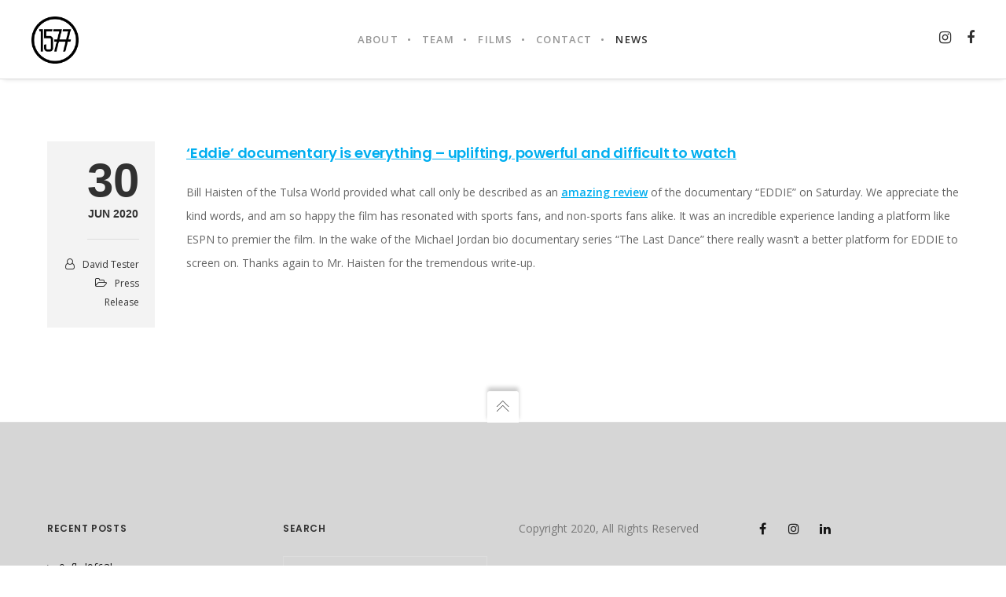

--- FILE ---
content_type: text/html; charset=UTF-8
request_url: https://www.1577productions.com/2020/06/30/tulsa-world-review-eddie-documentary-is-everything/
body_size: 479044
content:
<!DOCTYPE html>
<html lang="en-US" class="ut-no-js">
<!--
##########################################################################################

BROOKLYN THEME BY UNITED THEMES™

DESIGNED BY MARCEL MOERKENS
DEVELOPED BY MARCEL MOERKENS & MATTHIAS NETTEKOVEN 

© 2011-2026 BROOKLYN THEME
POWERED BY UNITED THEMES™ 
ALL RIGHTS RESERVED

UNITED THEMES™  
WEB DEVELOPMENT FORGE EST.2011
WWW.UNITEDTHEMES.COM

Version: 4.9.8.2u
##########################################################################################
-->
<head>
    <meta charset="UTF-8">
    <meta name="viewport" content="width=device-width, initial-scale=1, minimum-scale=1, maximum-scale=1">
    
    
    
        <meta property="og:url" content="https://www.1577productions.com/2020/06/30/tulsa-world-review-eddie-documentary-is-everything/"/>
<meta property="og:title" content="TULSA WORLD REVIEW &#8211;  &#8220;EDDIE documentary is everything&#8230;&#8221;" />
<meta property="og:description" content="‘Eddie’ documentary is everything – uplifting, powerful and difficult to watch Bill Haisten of the Tulsa World provided what call only be described as an amazing review of the documentary &#8220;EDDIE&#8221; on Saturday. We appreciate the kind words, and am&hellip;" />
<meta property="og:type" content="article" />
        <meta name="description" content="Multimedia Agency">

        
    <!-- RSS & Pingbacks -->
	<link rel="pingback" href="https://www.1577productions.com/xmlrpc.php" />
    <link rel="profile" href="https://gmpg.org/xfn/11">
    
    <!-- Favicon -->
	        
                        
        <link rel="shortcut&#x20;icon" href="https://www.1577productions.com/wp-content/uploads/2019/12/favicon-32x32-1.png" type="image/png" />
        <link rel="icon" href="https://www.1577productions.com/wp-content/uploads/2019/12/favicon-32x32-1.png" type="image/png" />

    
    <!-- Apple Touch Icons -->
        <link rel="apple-touch-icon" href="https://www.1577productions.com/wp-content/uploads/2019/12/apple-touch-icon.png">
    
        <link rel="apple-touch-icon" sizes="72x72" href="https://www.1577productions.com/wp-content/uploads/2019/12/apple-touch-icon.png" />
    
        <link rel="apple-touch-icon" sizes="114x114" href="https://www.1577productions.com/wp-content/uploads/2019/12/apple-touch-icon.png" />
    
        <link rel="apple-touch-icon" sizes="144x144" href="https://www.1577productions.com/wp-content/uploads/2019/12/apple-touch-icon.png" />
    
    <!--[if lt IE 9]>
		<script src="https://oss.maxcdn.com/html5shiv/3.7.3/html5shiv.min.js"></script>
	<![endif]-->

    
    <title>TULSA WORLD REVIEW &#8211;  &#8220;EDDIE documentary is everything&#8230;&#8221; | 1577 Productions</title>
<meta name='robots' content='max-image-preview:large' />

            
            <link rel="dns-prefetch" href="https://fonts.googleapis.com">
            <link rel="preconnect" href="https://fonts.googleapis.com" crossorigin="anonymous">
            <link rel="preload" href="//fonts.googleapis.com/css?family=Open+Sans:400:,400,600,300|Poppins:100:,100,600,500,400|Raleway:700:,600&#038;subsets=latin&#038;display=swap" as="fetch" crossorigin="anonymous">

            
            
        <link rel='dns-prefetch' href='//f.vimeocdn.com' />
<link rel='dns-prefetch' href='//fonts.googleapis.com' />
<link rel="alternate" type="application/rss+xml" title="1577 Productions &raquo; Feed" href="https://www.1577productions.com/feed/" />
<link rel="alternate" type="application/rss+xml" title="1577 Productions &raquo; Comments Feed" href="https://www.1577productions.com/comments/feed/" />
<link rel="alternate" type="application/rss+xml" title="1577 Productions &raquo; TULSA WORLD REVIEW &#8211;  &#8220;EDDIE documentary is everything&#8230;&#8221; Comments Feed" href="https://www.1577productions.com/2020/06/30/tulsa-world-review-eddie-documentary-is-everything/feed/" />
<style id='classic-theme-styles-inline-css' type='text/css'>
/*! This file is auto-generated */
.wp-block-button__link{color:#fff;background-color:#32373c;border-radius:9999px;box-shadow:none;text-decoration:none;padding:calc(.667em + 2px) calc(1.333em + 2px);font-size:1.125em}.wp-block-file__button{background:#32373c;color:#fff;text-decoration:none}
</style>
<link rel='stylesheet' id='contact-form-7-css' href='https://www.1577productions.com/wp-content/plugins/contact-form-7/includes/css/styles.css?ver=5.8.7' type='text/css' media='all' />
<link rel='stylesheet' id='ut-core-font-and-icons-css' href='https://www.1577productions.com/wp-content/themes/brooklyn/css/ut.core.fonts.min.css?ver=6.4.7' type='text/css' media='all' />
<link rel='stylesheet' id='ut-core-plugins-css' href='https://www.1577productions.com/wp-content/themes/brooklyn/css/ut.core.plugins.min.css?ver=6.4.7' type='text/css' media='all' />
<link rel='stylesheet' id='js_composer_front-css' href='https://www.1577productions.com/wp-content/plugins/js_composer/assets/css/js_composer.min.css?ver=6.13.1' type='text/css' media='all' />
<link rel='stylesheet' id='ut-shortcodes-css' href='https://www.1577productions.com/wp-content/themes/brooklyn/css/ut.shortcode.min.css?ver=6.4.7' type='text/css' media='all' />
<link rel='stylesheet' id='ut-vc-shortcodes-css' href='https://www.1577productions.com/wp-content/themes/brooklyn/css/ut.vc.shortcodes.min.css?ver=6.4.7' type='text/css' media='all' />
<link rel='stylesheet' id='ut-main-style-css' href='https://www.1577productions.com/wp-content/themes/brooklyn/style.css?ver=4.9.8.2' type='text/css' media='all' />
<link rel='stylesheet' id='ut-theme-style-css' href='https://www.1577productions.com/wp-content/themes/brooklyn/css/ut.theme.min.css?ver=4.9.8.2' type='text/css' media='all' />
<link rel='stylesheet' id='ut-google-fonts-css' href='//fonts.googleapis.com/css?family=Open+Sans%3A400%3A%2C400%2C600%2C300%7CPoppins%3A100%3A%2C100%2C600%2C500%2C400%7CRaleway%3A700%3A%2C600&#038;ver=6.4.7#038;subsets=latin&#038;display=swap' type='text/css' media='all' />
<script type="text/javascript" src="https://www.1577productions.com/wp-includes/js/jquery/jquery.min.js?ver=3.7.1" id="jquery-core-js"></script>
<script type="text/javascript" src="https://www.1577productions.com/wp-includes/js/jquery/jquery-migrate.min.js?ver=3.4.1" id="jquery-migrate-js"></script>
<script type="text/javascript" id="jquery-js-after">
/* <![CDATA[ */
var pluginsLoadedParams = {"distortion":{"scriptUrl":["https:\/\/www.1577productions.com\/wp-content\/themes\/brooklyn\/js\/three\/three.min.js","https:\/\/www.1577productions.com\/wp-content\/themes\/brooklyn\/js\/ut-distortion.min.js"]},"flickity":{"scriptUrl":["https:\/\/www.1577productions.com\/wp-content\/themes\/brooklyn\/js\/flickity\/flickity.pkgd.min.js"]},"flexslider":{"styleUrl":[{"url":"https:\/\/www.1577productions.com\/wp-content\/themes\/brooklyn\/css\/flexslider.min.css","dependency":"#ut-main-style-css"}],"scriptUrl":["https:\/\/www.1577productions.com\/wp-content\/themes\/brooklyn\/js\/ut-flexslider.min.js"]},"lightGallery":{"styleUrl":[{"url":"https:\/\/www.1577productions.com\/wp-content\/themes\/brooklyn\/assets\/vendor\/lightGallery\/css\/lightgallery.min.css","dependency":"#ut-main-style-css"}],"scriptUrl":["https:\/\/www.1577productions.com\/wp-content\/themes\/brooklyn\/assets\/vendor\/lightGallery\/js\/lightgallery-all.min.js"]},"simplebar":{"scriptUrl":["https:\/\/www.1577productions.com\/wp-content\/themes\/brooklyn\/js\/simplebar\/simplebar.js"]},"isotope":{"scriptUrl":["https:\/\/www.1577productions.com\/wp-content\/plugins\/ut-shortcodes\/js\/plugins\/isotope\/isotope.pkgd.min.js"]},"tweenmax":{"scriptUrl":["https:\/\/www.1577productions.com\/wp-content\/themes\/brooklyn\/js\/greensock\/TweenMax.min.js"]},"stickit":{"scriptUrl":["https:\/\/www.1577productions.com\/wp-content\/themes\/brooklyn\/js\/stickit\/stickit.min.js"]},"fitVids":{"scriptUrl":["https:\/\/www.1577productions.com\/wp-content\/themes\/brooklyn\/js\/fitvid\/fitvid.min.js"]},"typewriter":{"scriptUrl":["https:\/\/www.1577productions.com\/wp-content\/plugins\/ut-shortcodes\/js\/plugins\/typewriter\/typewriter.min.js"]},"particlesJS":{"scriptUrl":["https:\/\/www.1577productions.com\/wp-content\/themes\/brooklyn\/js\/particles.min.js"]},"auroraJS":{"scriptUrl":["https:\/\/www.1577productions.com\/wp-content\/themes\/brooklyn\/js\/noise\/noise.min.js","https:\/\/www.1577productions.com\/wp-content\/themes\/brooklyn\/js\/noise\/aurora.min.js"]},"swirlJS":{"scriptUrl":["https:\/\/www.1577productions.com\/wp-content\/themes\/brooklyn\/js\/noise\/noise.min.js","https:\/\/www.1577productions.com\/wp-content\/themes\/brooklyn\/js\/noise\/swirl.min.js"]},"shiftJS":{"scriptUrl":["https:\/\/www.1577productions.com\/wp-content\/themes\/brooklyn\/js\/noise\/noise.min.js","https:\/\/www.1577productions.com\/wp-content\/themes\/brooklyn\/js\/noise\/shift.min.js"]},"pipelineJS":{"scriptUrl":["https:\/\/www.1577productions.com\/wp-content\/themes\/brooklyn\/js\/noise\/noise.min.js","https:\/\/www.1577productions.com\/wp-content\/themes\/brooklyn\/js\/noise\/pipeline.min.js"]},"coalesceJS":{"scriptUrl":["https:\/\/www.1577productions.com\/wp-content\/themes\/brooklyn\/js\/noise\/noise.min.js","https:\/\/www.1577productions.com\/wp-content\/themes\/brooklyn\/js\/noise\/coalesce.min.js"]},"customcursor":{"scriptUrl":["https:\/\/www.1577productions.com\/wp-content\/themes\/brooklyn\/js\/ut-custom-cursor.min.js"]},"revealfx":{"scriptUrl":["https:\/\/www.1577productions.com\/wp-content\/themes\/brooklyn\/js\/anime\/anime.min.js","https:\/\/www.1577productions.com\/wp-content\/themes\/brooklyn\/js\/anime\/revealfx.min.js"]},"vivus":{"scriptUrl":["https:\/\/www.1577productions.com\/wp-content\/themes\/brooklyn\/js\/vivus\/vivus.min.js"]},"morphbox_base":{"scriptUrl":["https:\/\/www.1577productions.com\/wp-content\/themes\/brooklyn\/js\/three\/three.min.js","https:\/\/www.1577productions.com\/wp-content\/themes\/brooklyn\/js\/greensock\/TweenLite.min.js","https:\/\/www.1577productions.com\/wp-content\/themes\/brooklyn\/js\/greensock\/EasePack.min.js","https:\/\/www.1577productions.com\/wp-content\/themes\/brooklyn\/js\/greensock\/CSSPlugin.min.js"]},"morphbox":{"scriptUrl":["https:\/\/www.1577productions.com\/wp-content\/themes\/brooklyn\/js\/ut-morph-box.min.js"]},"buttonParticles":{"scriptUrl":["https:\/\/www.1577productions.com\/wp-content\/themes\/brooklyn\/js\/anime\/anime.min.js","https:\/\/www.1577productions.com\/wp-content\/themes\/brooklyn\/js\/anime\/button-particles.min.js"]},"ie_css_poly":{"scriptUrl":["https:\/\/www.1577productions.com\/wp-content\/themes\/brooklyn\/js\/ie11-js-poly.min.js"],"styleUrl":[{"url":"https:\/\/www.1577productions.com\/wp-content\/themes\/brooklyn\/css\/ie11-css-poly.min.css","dependency":"#ut-main-style-css"}]},"anime":{"scriptUrl":["https:\/\/www.1577productions.com\/wp-content\/themes\/brooklyn\/js\/anime\/anime.min.js"]},"reactslider":{"scriptUrl":["https:\/\/www.1577productions.com\/wp-content\/themes\/brooklyn\/js\/ut-react-slider.min.js"]},"ytplayer":{"scriptUrl":["https:\/\/www.1577productions.com\/wp-content\/themes\/brooklyn\/js\/jquery.mb.YTPlayer.min.js"]},"vimeo":{"scriptUrl":["https:\/\/www.1577productions.com\/wp-content\/themes\/brooklyn\/js\/vimeo.player.min.js","https:\/\/www.1577productions.com\/wp-content\/themes\/brooklyn\/js\/jquery.vimelar.min.js"]},"videolib":{"scriptUrl":["https:\/\/www.1577productions.com\/wp-content\/themes\/brooklyn\/js\/ut-videoplayer-lib.min.js"]},"masonry":{"scriptUrl":["https:\/\/www.1577productions.com\/wp-content\/plugins\/ut-portfolio\/assets\/js\/jquery.utmasonry.min.js"]},"accordion":{"scriptUrl":["https:\/\/www.1577productions.com\/wp-content\/plugins\/ut-shortcodes\/js\/plugins\/accordion\/accordion.min.js"]},"comparison":{"scriptUrl":["https:\/\/www.1577productions.com\/wp-content\/plugins\/ut-shortcodes\/js\/ut.comparisonslider.min.js"]},"boostrap":{"scriptUrl":["https:\/\/www.1577productions.com\/wp-content\/plugins\/ut-shortcodes\/js\/plugins\/bootstrap\/bootstrap.min.js"]},"countup":{"scriptUrl":["https:\/\/www.1577productions.com\/wp-content\/plugins\/ut-shortcodes\/js\/plugins\/countup\/countup.min.js"]},"bounty":{"scriptUrl":["https:\/\/www.1577productions.com\/wp-content\/plugins\/ut-shortcodes\/js\/plugins\/bounty\/bounty.min.js"]},"slot":{"scriptUrl":["https:\/\/www.1577productions.com\/wp-content\/plugins\/ut-shortcodes\/js\/plugins\/slot\/ut.slotmachine.min.js"]},"owl":{"styleUrl":[{"url":"https:\/\/www.1577productions.com\/wp-content\/plugins\/ut-shortcodes\/js\/plugins\/owlsider\/css\/owl.carousel.min.css"}],"scriptUrl":["https:\/\/www.1577productions.com\/wp-content\/plugins\/ut-shortcodes\/js\/plugins\/owlsider\/js\/owl.carousel.min.js"]},"pie_chart":{"scriptUrl":["https:\/\/www.1577productions.com\/wp-content\/plugins\/ut-shortcodes\/js\/plugins\/chartjs\/Chart.bundle.min.js"]},"tilt":{"scriptUrl":["https:\/\/www.1577productions.com\/wp-content\/plugins\/ut-shortcodes\/js\/plugins\/tilt\/tilt.jquery.min.js"]}};
(function($){"use strict";function is_ms_ie(){const ua=window.navigator.userAgent;const msie=ua.indexOf("MSIE ");window.isMsIE=msie>0||!!navigator.userAgent.match(/Trident.*rv\:11\./);}
is_ms_ie();var loaded_resources=[],loaded_files=[],loading_files=[],callback_queue=[];function delete_from_array(array,source){var index=array.indexOf(source);if(index>-1){array.splice(index,1);}}
function check_loaded(needle,haystack){for(var i=0;i<needle.length;i++){if(haystack.indexOf(needle[i])===-1){return false;}}
return true;}
function check_callback_queue(){var i;var _callback_queue=callback_queue.slice();for(i=0;i<_callback_queue.length;i++){if(check_loaded(pluginsLoadedParams[_callback_queue[i][0]].scriptUrl,loaded_files)){callback_queue.splice(i,1);if(typeof _callback_queue[i][2]==='function'){_callback_queue[i][2](_callback_queue[i][1]);}}}}
$.getMultiScripts=function(arr,settings){var _arr=$.map(arr,function(scr){loading_files.push(scr);return $.getScript(scr);});_arr.push($.Deferred(function(deferred){$(deferred.resolve);}));return $.when.apply($,_arr);};var check_plugin=function(dom_element,settings){if(!dom_element.length||pluginsLoadedParams[settings.source]===undefined){return;}
if(settings.ieblock!=='undefined'&&settings.ieblock&&window.isMsIE){return;}
if(typeof $.fn[settings.plugin]!=='undefined'||typeof window[settings.plugin]!=='undefined'){if(typeof settings.callback==='function'){settings.callback(dom_element);}}else{$.ajaxSetup({cache:true});if(pluginsLoadedParams[settings.source].styleUrl!==undefined){$.each(pluginsLoadedParams[settings.source].styleUrl,function(index){if(pluginsLoadedParams[settings.source].styleUrl[index]['dependency']!==undefined&&$(pluginsLoadedParams[settings.source].styleUrl[index]['dependency']).length){$('<link/>',{rel:'stylesheet',href:pluginsLoadedParams[settings.source].styleUrl[index]['url']}).insertBefore(pluginsLoadedParams[settings.source].styleUrl[index]['dependency']);}else{$('<link/>',{rel:'stylesheet',href:pluginsLoadedParams[settings.source].styleUrl[index]['url']}).appendTo('head');}
pluginsLoadedParams[settings.source].styleUrl.splice(index,1);});}
if(loaded_resources.indexOf(settings.source)!==-1){if(typeof settings.callback==='function'){settings.callback(dom_element);return true;}}
var files_to_load=pluginsLoadedParams[settings.source].scriptUrl.slice();$.each(files_to_load,function(index,element){if(element!==undefined&&loaded_files.indexOf(element)>-1){delete_from_array(files_to_load,element);}});var _files_to_load=files_to_load.slice();$.each(_files_to_load,function(index,element){if(element!==undefined&&loading_files.indexOf(element)>-1){delete_from_array(files_to_load,element);let _settings=Object.assign({},settings);callback_queue.push([_settings.source,dom_element,_settings.callback]);}});if(files_to_load.length){$.getMultiScripts(files_to_load,settings).done(function(){loaded_resources.push(settings.source);$.each(files_to_load,function(index,element){loaded_files.push(element);});check_callback_queue();if(typeof settings.callback==='function'){settings.callback(dom_element);}});}}};jQuery.fn.ut_require_js=function(settings){check_plugin(this,settings);};if(window.isMsIE){$(document).ut_require_js({plugin:'ie_css_poly',source:'ie_css_poly'});}
$(document).on('click','.ut-wait-for-plugin',function(event){event.stopImmediatePropagation();event.preventDefault();return'';});})(jQuery);
/* ]]> */
</script>
<script type="text/javascript" src="https://www.1577productions.com/wp-content/plugins/ut-shortcodes/js/plugins/modernizr/modernizr.min.js?ver=2.6.2" id="modernizr-js"></script>
<script type="text/javascript" src="https://www.1577productions.com/wp-content/themes/brooklyn/js/ut-scriptlibrary.min.js?ver=4.9.8.2" id="ut-scriptlibrary-js"></script>
<link rel="https://api.w.org/" href="https://www.1577productions.com/wp-json/" /><link rel="alternate" type="application/json" href="https://www.1577productions.com/wp-json/wp/v2/posts/2214" /><link rel="EditURI" type="application/rsd+xml" title="RSD" href="https://www.1577productions.com/xmlrpc.php?rsd" />
<meta name="generator" content="WordPress 6.4.7" />
<link rel="canonical" href="https://www.1577productions.com/2020/06/30/tulsa-world-review-eddie-documentary-is-everything/" />
<link rel='shortlink' href='https://www.1577productions.com/?p=2214' />
<link rel="alternate" type="application/json+oembed" href="https://www.1577productions.com/wp-json/oembed/1.0/embed?url=https%3A%2F%2Fwww.1577productions.com%2F2020%2F06%2F30%2Ftulsa-world-review-eddie-documentary-is-everything%2F" />
<link rel="alternate" type="text/xml+oembed" href="https://www.1577productions.com/wp-json/oembed/1.0/embed?url=https%3A%2F%2Fwww.1577productions.com%2F2020%2F06%2F30%2Ftulsa-world-review-eddie-documentary-is-everything%2F&#038;format=xml" />
		<script type="text/javascript">
			var _statcounter = _statcounter || [];
			_statcounter.push({"tags": {"author": "Dave"}});
		</script>
		<style id="ut-spacing-custom-css" type="text/css">.vc_section[data-vc-full-width] > .ut-row-has-filled-cols:not([data-vc-full-width]) {margin-left: 20px;margin-right: 20px;}@media (max-width: 767px) {.vc_section > .vc_row-has-fill.ut-row-has-filled-cols.vc_column-gap-1 { padding-top: 79.5px;padding-bottom: 79.5px;}.vc_section > .vc_row-has-fill.ut-row-has-filled-cols.vc_column-gap-2 { padding-top: 79px;padding-bottom: 79px;}.vc_section > .vc_row-has-fill.ut-row-has-filled-cols.vc_column-gap-3 { padding-top: 78.5px;padding-bottom: 78.5px;}.vc_section > .vc_row-has-fill.ut-row-has-filled-cols.vc_column-gap-4 { padding-top: 78px;padding-bottom: 78px;}.vc_section > .vc_row-has-fill.ut-row-has-filled-cols.vc_column-gap-5 { padding-top: 77.5px;padding-bottom: 77.5px;}.vc_section > .vc_row-has-fill.ut-row-has-filled-cols.vc_column-gap-10 { padding-top: 75px;padding-bottom: 75px;}.vc_section > .vc_row-has-fill.ut-row-has-filled-cols.vc_column-gap-15 { padding-top: 72.5px;padding-bottom: 72.5px;}.vc_section > .vc_row-has-fill.ut-row-has-filled-cols.vc_column-gap-20 { padding-top: 70px;padding-bottom: 70px;}.vc_section > .vc_row-has-fill.ut-row-has-filled-cols.vc_column-gap-25 { padding-top: 67.5px;padding-bottom: 67.5px;}.vc_section > .vc_row-has-fill.ut-row-has-filled-cols.vc_column-gap-30 { padding-top: 65px;padding-bottom: 65px;}.vc_section > .vc_row-has-fill.ut-row-has-filled-cols.vc_column-gap-35 { padding-top: 62.5px;padding-bottom: 62.5px;}.vc_section > .vc_row-has-fill.ut-row-has-filled-cols.vc_column-gap-40 { padding-top: 60px;padding-bottom: 60px;}}@media (max-width: 1024px) {.vc_row.vc_column-gap-0{ margin-left: -0px;margin-right: -0px;}.vc_row.vc_column-gap-1{ margin-left: -0.5px;margin-right: -0.5px;}.vc_row.vc_column-gap-2{ margin-left: -1px;margin-right: -1px;}.vc_row.vc_column-gap-3{ margin-left: -1.5px;margin-right: -1.5px;}.vc_row.vc_column-gap-4{ margin-left: -2px;margin-right: -2px;}.vc_row.vc_column-gap-5{ margin-left: -2.5px;margin-right: -2.5px;}.vc_row.vc_column-gap-10{ margin-left: -5px;margin-right: -5px;}.vc_row.vc_column-gap-15{ margin-left: -7.5px;margin-right: -7.5px;}.vc_row.vc_column-gap-20{ margin-left: -10px;margin-right: -10px;}.vc_row.vc_column-gap-25{ margin-left: -12.5px;margin-right: -12.5px;}.vc_row.vc_column-gap-30{ margin-left: -15px;margin-right: -15px;}.vc_row.vc_column-gap-35{ margin-left: -17.5px;margin-right: -17.5px;}.vc_row.vc_column-gap-40{ margin-left: -20px;margin-right: -20px;}.vc_section[data-vc-full-width] > .vc_row:not(.vc_row-has-fill).vc_column-gap-1 { margin-left: 19.5px;margin-right: 19.5px;}.vc_section[data-vc-full-width] > .vc_row:not(.vc_row-has-fill).vc_column-gap-2 { margin-left: 19px;margin-right: 19px;}.vc_section[data-vc-full-width] > .vc_row:not(.vc_row-has-fill).vc_column-gap-3 { margin-left: 18.5px;margin-right: 18.5px;}.vc_section[data-vc-full-width] > .vc_row:not(.vc_row-has-fill).vc_column-gap-4 { margin-left: 18px;margin-right: 18px;}.vc_section[data-vc-full-width] > .vc_row:not(.vc_row-has-fill).vc_column-gap-5 { margin-left: 17.5px;margin-right: 17.5px;}.vc_section[data-vc-full-width] > .vc_row:not(.vc_row-has-fill).vc_column-gap-10 { margin-left: 15px;margin-right: 15px;}.vc_section[data-vc-full-width] > .vc_row:not(.vc_row-has-fill).vc_column-gap-15 { margin-left: 12.5px;margin-right: 12.5px;}.vc_section[data-vc-full-width] > .vc_row:not(.vc_row-has-fill).vc_column-gap-20 { margin-left: 10px;margin-right: 10px;}.vc_section[data-vc-full-width] > .vc_row:not(.vc_row-has-fill).vc_column-gap-25 { margin-left: 7.5px;margin-right: 7.5px;}.vc_section[data-vc-full-width] > .vc_row:not(.vc_row-has-fill).vc_column-gap-30 { margin-left: 5px;margin-right: 5px;}.vc_section[data-vc-full-width] > .vc_row:not(.vc_row-has-fill).vc_column-gap-35 { margin-left: 2.5px;margin-right: 2.5px;}.vc_section[data-vc-full-width] > .vc_row:not(.vc_row-has-fill).vc_column-gap-40 { margin-left: 0px;margin-right: 0px;}.ut-vc-80.vc_section > .vc_row.ut-row-has-filled-cols.vc_column-gap-0 + .vc_row-full-width + .vc_row,.ut-vc-80.vc_section > .vc_row.ut-row-has-filled-cols.vc_column-gap-0 + .vc_row-full-width + .vc_row {margin-top: 80px;}.ut-vc-80.vc_section > .vc_row.ut-row-has-filled-cols.vc_column-gap-1 + .vc_row-full-width + .vc_row,.ut-vc-80.vc_section > .vc_row.ut-row-has-filled-cols.vc_column-gap-1 + .vc_row-full-width + .vc_row {margin-top: 79.5px;}.ut-vc-80.vc_section > .vc_row.ut-row-has-filled-cols.vc_column-gap-2 + .vc_row-full-width + .vc_row,.ut-vc-80.vc_section > .vc_row.ut-row-has-filled-cols.vc_column-gap-2 + .vc_row-full-width + .vc_row {margin-top: 79px;}.ut-vc-80.vc_section > .vc_row.ut-row-has-filled-cols.vc_column-gap-3 + .vc_row-full-width + .vc_row,.ut-vc-80.vc_section > .vc_row.ut-row-has-filled-cols.vc_column-gap-3 + .vc_row-full-width + .vc_row {margin-top: 78.5px;}.ut-vc-80.vc_section > .vc_row.ut-row-has-filled-cols.vc_column-gap-4 + .vc_row-full-width + .vc_row,.ut-vc-80.vc_section > .vc_row.ut-row-has-filled-cols.vc_column-gap-4 + .vc_row-full-width + .vc_row {margin-top: 78px;}.ut-vc-80.vc_section > .vc_row.ut-row-has-filled-cols.vc_column-gap-5 + .vc_row-full-width + .vc_row,.ut-vc-80.vc_section > .vc_row.ut-row-has-filled-cols.vc_column-gap-5 + .vc_row-full-width + .vc_row {margin-top: 77.5px;}.ut-vc-80.vc_section > .vc_row.ut-row-has-filled-cols.vc_column-gap-10 + .vc_row-full-width + .vc_row,.ut-vc-80.vc_section > .vc_row.ut-row-has-filled-cols.vc_column-gap-10 + .vc_row-full-width + .vc_row {margin-top: 75px;}.ut-vc-80.vc_section > .vc_row.ut-row-has-filled-cols.vc_column-gap-15 + .vc_row-full-width + .vc_row,.ut-vc-80.vc_section > .vc_row.ut-row-has-filled-cols.vc_column-gap-15 + .vc_row-full-width + .vc_row {margin-top: 72.5px;}.ut-vc-80.vc_section > .vc_row.ut-row-has-filled-cols.vc_column-gap-20 + .vc_row-full-width + .vc_row,.ut-vc-80.vc_section > .vc_row.ut-row-has-filled-cols.vc_column-gap-20 + .vc_row-full-width + .vc_row {margin-top: 70px;}.ut-vc-80.vc_section > .vc_row.ut-row-has-filled-cols.vc_column-gap-25 + .vc_row-full-width + .vc_row,.ut-vc-80.vc_section > .vc_row.ut-row-has-filled-cols.vc_column-gap-25 + .vc_row-full-width + .vc_row {margin-top: 67.5px;}.ut-vc-80.vc_section > .vc_row.ut-row-has-filled-cols.vc_column-gap-30 + .vc_row-full-width + .vc_row,.ut-vc-80.vc_section > .vc_row.ut-row-has-filled-cols.vc_column-gap-30 + .vc_row-full-width + .vc_row {margin-top: 65px;}.ut-vc-80.vc_section > .vc_row.ut-row-has-filled-cols.vc_column-gap-35 + .vc_row-full-width + .vc_row,.ut-vc-80.vc_section > .vc_row.ut-row-has-filled-cols.vc_column-gap-35 + .vc_row-full-width + .vc_row {margin-top: 62.5px;}.ut-vc-80.vc_section > .vc_row.ut-row-has-filled-cols.vc_column-gap-40 + .vc_row-full-width + .vc_row,.ut-vc-80.vc_section > .vc_row.ut-row-has-filled-cols.vc_column-gap-40 + .vc_row-full-width + .vc_row {margin-top: 60px;}.ut-vc-80.vc_section > .vc_row:not(.vc_row-has-fill).ut-row-has-filled-cols.vc_column-gap-0 + .vc_row-full-width + .vc_row.vc_row-has-fill,.ut-vc-80.vc_section > .vc_row:not(.vc_row-has-fill).ut-row-has-filled-cols.vc_column-gap-0 + .vc_row-full-width + .vc_row.vc_row-has-fill {margin-top: 80px;}.ut-vc-80.vc_section > .vc_row:not(.vc_row-has-fill).ut-row-has-filled-cols.vc_column-gap-1 + .vc_row-full-width + .vc_row.vc_row-has-fill,.ut-vc-80.vc_section > .vc_row:not(.vc_row-has-fill).ut-row-has-filled-cols.vc_column-gap-1 + .vc_row-full-width + .vc_row.vc_row-has-fill {margin-top: 79.5px;}.ut-vc-80.vc_section > .vc_row:not(.vc_row-has-fill).ut-row-has-filled-cols.vc_column-gap-2 + .vc_row-full-width + .vc_row.vc_row-has-fill,.ut-vc-80.vc_section > .vc_row:not(.vc_row-has-fill).ut-row-has-filled-cols.vc_column-gap-2 + .vc_row-full-width + .vc_row.vc_row-has-fill {margin-top: 79px;}.ut-vc-80.vc_section > .vc_row:not(.vc_row-has-fill).ut-row-has-filled-cols.vc_column-gap-3 + .vc_row-full-width + .vc_row.vc_row-has-fill,.ut-vc-80.vc_section > .vc_row:not(.vc_row-has-fill).ut-row-has-filled-cols.vc_column-gap-3 + .vc_row-full-width + .vc_row.vc_row-has-fill {margin-top: 78.5px;}.ut-vc-80.vc_section > .vc_row:not(.vc_row-has-fill).ut-row-has-filled-cols.vc_column-gap-4 + .vc_row-full-width + .vc_row.vc_row-has-fill,.ut-vc-80.vc_section > .vc_row:not(.vc_row-has-fill).ut-row-has-filled-cols.vc_column-gap-4 + .vc_row-full-width + .vc_row.vc_row-has-fill {margin-top: 78px;}.ut-vc-80.vc_section > .vc_row:not(.vc_row-has-fill).ut-row-has-filled-cols.vc_column-gap-5 + .vc_row-full-width + .vc_row.vc_row-has-fill,.ut-vc-80.vc_section > .vc_row:not(.vc_row-has-fill).ut-row-has-filled-cols.vc_column-gap-5 + .vc_row-full-width + .vc_row.vc_row-has-fill {margin-top: 77.5px;}.ut-vc-80.vc_section > .vc_row:not(.vc_row-has-fill).ut-row-has-filled-cols.vc_column-gap-10 + .vc_row-full-width + .vc_row.vc_row-has-fill,.ut-vc-80.vc_section > .vc_row:not(.vc_row-has-fill).ut-row-has-filled-cols.vc_column-gap-10 + .vc_row-full-width + .vc_row.vc_row-has-fill {margin-top: 75px;}.ut-vc-80.vc_section > .vc_row:not(.vc_row-has-fill).ut-row-has-filled-cols.vc_column-gap-15 + .vc_row-full-width + .vc_row.vc_row-has-fill,.ut-vc-80.vc_section > .vc_row:not(.vc_row-has-fill).ut-row-has-filled-cols.vc_column-gap-15 + .vc_row-full-width + .vc_row.vc_row-has-fill {margin-top: 72.5px;}.ut-vc-80.vc_section > .vc_row:not(.vc_row-has-fill).ut-row-has-filled-cols.vc_column-gap-20 + .vc_row-full-width + .vc_row.vc_row-has-fill,.ut-vc-80.vc_section > .vc_row:not(.vc_row-has-fill).ut-row-has-filled-cols.vc_column-gap-20 + .vc_row-full-width + .vc_row.vc_row-has-fill {margin-top: 70px;}.ut-vc-80.vc_section > .vc_row:not(.vc_row-has-fill).ut-row-has-filled-cols.vc_column-gap-25 + .vc_row-full-width + .vc_row.vc_row-has-fill,.ut-vc-80.vc_section > .vc_row:not(.vc_row-has-fill).ut-row-has-filled-cols.vc_column-gap-25 + .vc_row-full-width + .vc_row.vc_row-has-fill {margin-top: 67.5px;}.ut-vc-80.vc_section > .vc_row:not(.vc_row-has-fill).ut-row-has-filled-cols.vc_column-gap-30 + .vc_row-full-width + .vc_row.vc_row-has-fill,.ut-vc-80.vc_section > .vc_row:not(.vc_row-has-fill).ut-row-has-filled-cols.vc_column-gap-30 + .vc_row-full-width + .vc_row.vc_row-has-fill {margin-top: 65px;}.ut-vc-80.vc_section > .vc_row:not(.vc_row-has-fill).ut-row-has-filled-cols.vc_column-gap-35 + .vc_row-full-width + .vc_row.vc_row-has-fill,.ut-vc-80.vc_section > .vc_row:not(.vc_row-has-fill).ut-row-has-filled-cols.vc_column-gap-35 + .vc_row-full-width + .vc_row.vc_row-has-fill {margin-top: 62.5px;}.ut-vc-80.vc_section > .vc_row:not(.vc_row-has-fill).ut-row-has-filled-cols.vc_column-gap-40 + .vc_row-full-width + .vc_row.vc_row-has-fill,.ut-vc-80.vc_section > .vc_row:not(.vc_row-has-fill).ut-row-has-filled-cols.vc_column-gap-40 + .vc_row-full-width + .vc_row.vc_row-has-fill {margin-top: 60px;}.ut-vc-80.vc_section > .vc_row.ut-row-has-filled-cols.vc_column-gap-0.vc_row-has-fill + .vc_row-full-width + .vc_row:not(.vc_row-has-fill),.ut-vc-80.vc_section > .vc_row.ut-row-has-filled-cols.vc_column-gap-0.vc_row-has-fill + .vc_row-full-width + .vc_row:not(.vc_row-has-fill) {margin-top: 80px;}.ut-vc-80.vc_section > .vc_row.ut-row-has-filled-cols.vc_column-gap-1.vc_row-has-fill + .vc_row-full-width + .vc_row:not(.vc_row-has-fill),.ut-vc-80.vc_section > .vc_row.ut-row-has-filled-cols.vc_column-gap-1.vc_row-has-fill + .vc_row-full-width + .vc_row:not(.vc_row-has-fill) {margin-top: 80px;}.ut-vc-80.vc_section > .vc_row.ut-row-has-filled-cols.vc_column-gap-2.vc_row-has-fill + .vc_row-full-width + .vc_row:not(.vc_row-has-fill),.ut-vc-80.vc_section > .vc_row.ut-row-has-filled-cols.vc_column-gap-2.vc_row-has-fill + .vc_row-full-width + .vc_row:not(.vc_row-has-fill) {margin-top: 80px;}.ut-vc-80.vc_section > .vc_row.ut-row-has-filled-cols.vc_column-gap-3.vc_row-has-fill + .vc_row-full-width + .vc_row:not(.vc_row-has-fill),.ut-vc-80.vc_section > .vc_row.ut-row-has-filled-cols.vc_column-gap-3.vc_row-has-fill + .vc_row-full-width + .vc_row:not(.vc_row-has-fill) {margin-top: 80px;}.ut-vc-80.vc_section > .vc_row.ut-row-has-filled-cols.vc_column-gap-4.vc_row-has-fill + .vc_row-full-width + .vc_row:not(.vc_row-has-fill),.ut-vc-80.vc_section > .vc_row.ut-row-has-filled-cols.vc_column-gap-4.vc_row-has-fill + .vc_row-full-width + .vc_row:not(.vc_row-has-fill) {margin-top: 80px;}.ut-vc-80.vc_section > .vc_row.ut-row-has-filled-cols.vc_column-gap-5.vc_row-has-fill + .vc_row-full-width + .vc_row:not(.vc_row-has-fill),.ut-vc-80.vc_section > .vc_row.ut-row-has-filled-cols.vc_column-gap-5.vc_row-has-fill + .vc_row-full-width + .vc_row:not(.vc_row-has-fill) {margin-top: 80px;}.ut-vc-80.vc_section > .vc_row.ut-row-has-filled-cols.vc_column-gap-10.vc_row-has-fill + .vc_row-full-width + .vc_row:not(.vc_row-has-fill),.ut-vc-80.vc_section > .vc_row.ut-row-has-filled-cols.vc_column-gap-10.vc_row-has-fill + .vc_row-full-width + .vc_row:not(.vc_row-has-fill) {margin-top: 80px;}.ut-vc-80.vc_section > .vc_row.ut-row-has-filled-cols.vc_column-gap-15.vc_row-has-fill + .vc_row-full-width + .vc_row:not(.vc_row-has-fill),.ut-vc-80.vc_section > .vc_row.ut-row-has-filled-cols.vc_column-gap-15.vc_row-has-fill + .vc_row-full-width + .vc_row:not(.vc_row-has-fill) {margin-top: 80px;}.ut-vc-80.vc_section > .vc_row.ut-row-has-filled-cols.vc_column-gap-20.vc_row-has-fill + .vc_row-full-width + .vc_row:not(.vc_row-has-fill),.ut-vc-80.vc_section > .vc_row.ut-row-has-filled-cols.vc_column-gap-20.vc_row-has-fill + .vc_row-full-width + .vc_row:not(.vc_row-has-fill) {margin-top: 80px;}.ut-vc-80.vc_section > .vc_row.ut-row-has-filled-cols.vc_column-gap-25.vc_row-has-fill + .vc_row-full-width + .vc_row:not(.vc_row-has-fill),.ut-vc-80.vc_section > .vc_row.ut-row-has-filled-cols.vc_column-gap-25.vc_row-has-fill + .vc_row-full-width + .vc_row:not(.vc_row-has-fill) {margin-top: 80px;}.ut-vc-80.vc_section > .vc_row.ut-row-has-filled-cols.vc_column-gap-30.vc_row-has-fill + .vc_row-full-width + .vc_row:not(.vc_row-has-fill),.ut-vc-80.vc_section > .vc_row.ut-row-has-filled-cols.vc_column-gap-30.vc_row-has-fill + .vc_row-full-width + .vc_row:not(.vc_row-has-fill) {margin-top: 80px;}.ut-vc-80.vc_section > .vc_row.ut-row-has-filled-cols.vc_column-gap-35.vc_row-has-fill + .vc_row-full-width + .vc_row:not(.vc_row-has-fill),.ut-vc-80.vc_section > .vc_row.ut-row-has-filled-cols.vc_column-gap-35.vc_row-has-fill + .vc_row-full-width + .vc_row:not(.vc_row-has-fill) {margin-top: 80px;}.ut-vc-80.vc_section > .vc_row.ut-row-has-filled-cols.vc_column-gap-40.vc_row-has-fill + .vc_row-full-width + .vc_row:not(.vc_row-has-fill),.ut-vc-80.vc_section > .vc_row.ut-row-has-filled-cols.vc_column-gap-40.vc_row-has-fill + .vc_row-full-width + .vc_row:not(.vc_row-has-fill) {margin-top: 80px;}.ut-vc-80.vc_section > .vc_row.ut-row-has-filled-cols.vc_column-gap-0.vc_row-has-fill + .vc_row-full-width + .vc_row.vc_row-has-fill,.ut-vc-80.vc_section > .vc_row.ut-row-has-filled-cols.vc_column-gap-0.vc_row-has-fill + .vc_row-full-width + .vc_row.vc_row-has-fill {margin-top: 0;}.ut-vc-80.vc_section > .vc_row.ut-row-has-filled-cols.vc_column-gap-1.vc_row-has-fill + .vc_row-full-width + .vc_row.vc_row-has-fill,.ut-vc-80.vc_section > .vc_row.ut-row-has-filled-cols.vc_column-gap-1.vc_row-has-fill + .vc_row-full-width + .vc_row.vc_row-has-fill {margin-top: 0;}.ut-vc-80.vc_section > .vc_row.ut-row-has-filled-cols.vc_column-gap-2.vc_row-has-fill + .vc_row-full-width + .vc_row.vc_row-has-fill,.ut-vc-80.vc_section > .vc_row.ut-row-has-filled-cols.vc_column-gap-2.vc_row-has-fill + .vc_row-full-width + .vc_row.vc_row-has-fill {margin-top: 0;}.ut-vc-80.vc_section > .vc_row.ut-row-has-filled-cols.vc_column-gap-3.vc_row-has-fill + .vc_row-full-width + .vc_row.vc_row-has-fill,.ut-vc-80.vc_section > .vc_row.ut-row-has-filled-cols.vc_column-gap-3.vc_row-has-fill + .vc_row-full-width + .vc_row.vc_row-has-fill {margin-top: 0;}.ut-vc-80.vc_section > .vc_row.ut-row-has-filled-cols.vc_column-gap-4.vc_row-has-fill + .vc_row-full-width + .vc_row.vc_row-has-fill,.ut-vc-80.vc_section > .vc_row.ut-row-has-filled-cols.vc_column-gap-4.vc_row-has-fill + .vc_row-full-width + .vc_row.vc_row-has-fill {margin-top: 0;}.ut-vc-80.vc_section > .vc_row.ut-row-has-filled-cols.vc_column-gap-5.vc_row-has-fill + .vc_row-full-width + .vc_row.vc_row-has-fill,.ut-vc-80.vc_section > .vc_row.ut-row-has-filled-cols.vc_column-gap-5.vc_row-has-fill + .vc_row-full-width + .vc_row.vc_row-has-fill {margin-top: 0;}.ut-vc-80.vc_section > .vc_row.ut-row-has-filled-cols.vc_column-gap-10.vc_row-has-fill + .vc_row-full-width + .vc_row.vc_row-has-fill,.ut-vc-80.vc_section > .vc_row.ut-row-has-filled-cols.vc_column-gap-10.vc_row-has-fill + .vc_row-full-width + .vc_row.vc_row-has-fill {margin-top: 0;}.ut-vc-80.vc_section > .vc_row.ut-row-has-filled-cols.vc_column-gap-15.vc_row-has-fill + .vc_row-full-width + .vc_row.vc_row-has-fill,.ut-vc-80.vc_section > .vc_row.ut-row-has-filled-cols.vc_column-gap-15.vc_row-has-fill + .vc_row-full-width + .vc_row.vc_row-has-fill {margin-top: 0;}.ut-vc-80.vc_section > .vc_row.ut-row-has-filled-cols.vc_column-gap-20.vc_row-has-fill + .vc_row-full-width + .vc_row.vc_row-has-fill,.ut-vc-80.vc_section > .vc_row.ut-row-has-filled-cols.vc_column-gap-20.vc_row-has-fill + .vc_row-full-width + .vc_row.vc_row-has-fill {margin-top: 0;}.ut-vc-80.vc_section > .vc_row.ut-row-has-filled-cols.vc_column-gap-25.vc_row-has-fill + .vc_row-full-width + .vc_row.vc_row-has-fill,.ut-vc-80.vc_section > .vc_row.ut-row-has-filled-cols.vc_column-gap-25.vc_row-has-fill + .vc_row-full-width + .vc_row.vc_row-has-fill {margin-top: 0;}.ut-vc-80.vc_section > .vc_row.ut-row-has-filled-cols.vc_column-gap-30.vc_row-has-fill + .vc_row-full-width + .vc_row.vc_row-has-fill,.ut-vc-80.vc_section > .vc_row.ut-row-has-filled-cols.vc_column-gap-30.vc_row-has-fill + .vc_row-full-width + .vc_row.vc_row-has-fill {margin-top: 0;}.ut-vc-80.vc_section > .vc_row.ut-row-has-filled-cols.vc_column-gap-35.vc_row-has-fill + .vc_row-full-width + .vc_row.vc_row-has-fill,.ut-vc-80.vc_section > .vc_row.ut-row-has-filled-cols.vc_column-gap-35.vc_row-has-fill + .vc_row-full-width + .vc_row.vc_row-has-fill {margin-top: 0;}.ut-vc-80.vc_section > .vc_row.ut-row-has-filled-cols.vc_column-gap-40.vc_row-has-fill + .vc_row-full-width + .vc_row.vc_row-has-fill,.ut-vc-80.vc_section > .vc_row.ut-row-has-filled-cols.vc_column-gap-40.vc_row-has-fill + .vc_row-full-width + .vc_row.vc_row-has-fill {margin-top: 0;}.ut-vc-80.vc_section > .vc_row + .vc_row-full-width + .vc_row:not(.vc_row-has-fill).ut-row-has-filled-cols.vc_column-gap-0,.ut-vc-80.vc_section > .vc_row + .vc_row-full-width + .vc_row:not(.vc_row-has-fill).ut-row-has-filled-cols.vc_column-gap-0 {margin-top: 40px;}.ut-vc-80.vc_section > .vc_row + .vc_row-full-width + .vc_row:not(.vc_row-has-fill).ut-row-has-filled-cols.vc_column-gap-1,.ut-vc-80.vc_section > .vc_row + .vc_row-full-width + .vc_row:not(.vc_row-has-fill).ut-row-has-filled-cols.vc_column-gap-1 {margin-top: 39.5px;}.ut-vc-80.vc_section > .vc_row + .vc_row-full-width + .vc_row:not(.vc_row-has-fill).ut-row-has-filled-cols.vc_column-gap-2,.ut-vc-80.vc_section > .vc_row + .vc_row-full-width + .vc_row:not(.vc_row-has-fill).ut-row-has-filled-cols.vc_column-gap-2 {margin-top: 39px;}.ut-vc-80.vc_section > .vc_row + .vc_row-full-width + .vc_row:not(.vc_row-has-fill).ut-row-has-filled-cols.vc_column-gap-3,.ut-vc-80.vc_section > .vc_row + .vc_row-full-width + .vc_row:not(.vc_row-has-fill).ut-row-has-filled-cols.vc_column-gap-3 {margin-top: 38.5px;}.ut-vc-80.vc_section > .vc_row + .vc_row-full-width + .vc_row:not(.vc_row-has-fill).ut-row-has-filled-cols.vc_column-gap-4,.ut-vc-80.vc_section > .vc_row + .vc_row-full-width + .vc_row:not(.vc_row-has-fill).ut-row-has-filled-cols.vc_column-gap-4 {margin-top: 38px;}.ut-vc-80.vc_section > .vc_row + .vc_row-full-width + .vc_row:not(.vc_row-has-fill).ut-row-has-filled-cols.vc_column-gap-5,.ut-vc-80.vc_section > .vc_row + .vc_row-full-width + .vc_row:not(.vc_row-has-fill).ut-row-has-filled-cols.vc_column-gap-5 {margin-top: 37.5px;}.ut-vc-80.vc_section > .vc_row + .vc_row-full-width + .vc_row:not(.vc_row-has-fill).ut-row-has-filled-cols.vc_column-gap-10,.ut-vc-80.vc_section > .vc_row + .vc_row-full-width + .vc_row:not(.vc_row-has-fill).ut-row-has-filled-cols.vc_column-gap-10 {margin-top: 35px;}.ut-vc-80.vc_section > .vc_row + .vc_row-full-width + .vc_row:not(.vc_row-has-fill).ut-row-has-filled-cols.vc_column-gap-15,.ut-vc-80.vc_section > .vc_row + .vc_row-full-width + .vc_row:not(.vc_row-has-fill).ut-row-has-filled-cols.vc_column-gap-15 {margin-top: 32.5px;}.ut-vc-80.vc_section > .vc_row + .vc_row-full-width + .vc_row:not(.vc_row-has-fill).ut-row-has-filled-cols.vc_column-gap-20,.ut-vc-80.vc_section > .vc_row + .vc_row-full-width + .vc_row:not(.vc_row-has-fill).ut-row-has-filled-cols.vc_column-gap-20 {margin-top: 30px;}.ut-vc-80.vc_section > .vc_row + .vc_row-full-width + .vc_row:not(.vc_row-has-fill).ut-row-has-filled-cols.vc_column-gap-25,.ut-vc-80.vc_section > .vc_row + .vc_row-full-width + .vc_row:not(.vc_row-has-fill).ut-row-has-filled-cols.vc_column-gap-25 {margin-top: 27.5px;}.ut-vc-80.vc_section > .vc_row + .vc_row-full-width + .vc_row:not(.vc_row-has-fill).ut-row-has-filled-cols.vc_column-gap-30,.ut-vc-80.vc_section > .vc_row + .vc_row-full-width + .vc_row:not(.vc_row-has-fill).ut-row-has-filled-cols.vc_column-gap-30 {margin-top: 25px;}.ut-vc-80.vc_section > .vc_row + .vc_row-full-width + .vc_row:not(.vc_row-has-fill).ut-row-has-filled-cols.vc_column-gap-35,.ut-vc-80.vc_section > .vc_row + .vc_row-full-width + .vc_row:not(.vc_row-has-fill).ut-row-has-filled-cols.vc_column-gap-35 {margin-top: 22.5px;}.ut-vc-80.vc_section > .vc_row + .vc_row-full-width + .vc_row:not(.vc_row-has-fill).ut-row-has-filled-cols.vc_column-gap-40,.ut-vc-80.vc_section > .vc_row + .vc_row-full-width + .vc_row:not(.vc_row-has-fill).ut-row-has-filled-cols.vc_column-gap-40 {margin-top: 20px;}.ut-vc-80.vc_section > .vc_row.vc_row-has-fill + .vc_row-full-width + .vc_row:not(.vc_row-has-fill).ut-row-has-filled-cols.vc_column-gap-0,.ut-vc-80.vc_section > .vc_row.vc_row-has-fill + .vc_row-full-width + .vc_row:not(.vc_row-has-fill).ut-row-has-filled-cols.vc_column-gap-0 {margin-top: 80px;}.ut-vc-80.vc_section > .vc_row.vc_row-has-fill + .vc_row-full-width + .vc_row:not(.vc_row-has-fill).ut-row-has-filled-cols.vc_column-gap-1,.ut-vc-80.vc_section > .vc_row.vc_row-has-fill + .vc_row-full-width + .vc_row:not(.vc_row-has-fill).ut-row-has-filled-cols.vc_column-gap-1 {margin-top: 79.5px;}.ut-vc-80.vc_section > .vc_row.vc_row-has-fill + .vc_row-full-width + .vc_row:not(.vc_row-has-fill).ut-row-has-filled-cols.vc_column-gap-2,.ut-vc-80.vc_section > .vc_row.vc_row-has-fill + .vc_row-full-width + .vc_row:not(.vc_row-has-fill).ut-row-has-filled-cols.vc_column-gap-2 {margin-top: 79px;}.ut-vc-80.vc_section > .vc_row.vc_row-has-fill + .vc_row-full-width + .vc_row:not(.vc_row-has-fill).ut-row-has-filled-cols.vc_column-gap-3,.ut-vc-80.vc_section > .vc_row.vc_row-has-fill + .vc_row-full-width + .vc_row:not(.vc_row-has-fill).ut-row-has-filled-cols.vc_column-gap-3 {margin-top: 78.5px;}.ut-vc-80.vc_section > .vc_row.vc_row-has-fill + .vc_row-full-width + .vc_row:not(.vc_row-has-fill).ut-row-has-filled-cols.vc_column-gap-4,.ut-vc-80.vc_section > .vc_row.vc_row-has-fill + .vc_row-full-width + .vc_row:not(.vc_row-has-fill).ut-row-has-filled-cols.vc_column-gap-4 {margin-top: 78px;}.ut-vc-80.vc_section > .vc_row.vc_row-has-fill + .vc_row-full-width + .vc_row:not(.vc_row-has-fill).ut-row-has-filled-cols.vc_column-gap-5,.ut-vc-80.vc_section > .vc_row.vc_row-has-fill + .vc_row-full-width + .vc_row:not(.vc_row-has-fill).ut-row-has-filled-cols.vc_column-gap-5 {margin-top: 77.5px;}.ut-vc-80.vc_section > .vc_row.vc_row-has-fill + .vc_row-full-width + .vc_row:not(.vc_row-has-fill).ut-row-has-filled-cols.vc_column-gap-10,.ut-vc-80.vc_section > .vc_row.vc_row-has-fill + .vc_row-full-width + .vc_row:not(.vc_row-has-fill).ut-row-has-filled-cols.vc_column-gap-10 {margin-top: 75px;}.ut-vc-80.vc_section > .vc_row.vc_row-has-fill + .vc_row-full-width + .vc_row:not(.vc_row-has-fill).ut-row-has-filled-cols.vc_column-gap-15,.ut-vc-80.vc_section > .vc_row.vc_row-has-fill + .vc_row-full-width + .vc_row:not(.vc_row-has-fill).ut-row-has-filled-cols.vc_column-gap-15 {margin-top: 72.5px;}.ut-vc-80.vc_section > .vc_row.vc_row-has-fill + .vc_row-full-width + .vc_row:not(.vc_row-has-fill).ut-row-has-filled-cols.vc_column-gap-20,.ut-vc-80.vc_section > .vc_row.vc_row-has-fill + .vc_row-full-width + .vc_row:not(.vc_row-has-fill).ut-row-has-filled-cols.vc_column-gap-20 {margin-top: 70px;}.ut-vc-80.vc_section > .vc_row.vc_row-has-fill + .vc_row-full-width + .vc_row:not(.vc_row-has-fill).ut-row-has-filled-cols.vc_column-gap-25,.ut-vc-80.vc_section > .vc_row.vc_row-has-fill + .vc_row-full-width + .vc_row:not(.vc_row-has-fill).ut-row-has-filled-cols.vc_column-gap-25 {margin-top: 67.5px;}.ut-vc-80.vc_section > .vc_row.vc_row-has-fill + .vc_row-full-width + .vc_row:not(.vc_row-has-fill).ut-row-has-filled-cols.vc_column-gap-30,.ut-vc-80.vc_section > .vc_row.vc_row-has-fill + .vc_row-full-width + .vc_row:not(.vc_row-has-fill).ut-row-has-filled-cols.vc_column-gap-30 {margin-top: 65px;}.ut-vc-80.vc_section > .vc_row.vc_row-has-fill + .vc_row-full-width + .vc_row:not(.vc_row-has-fill).ut-row-has-filled-cols.vc_column-gap-35,.ut-vc-80.vc_section > .vc_row.vc_row-has-fill + .vc_row-full-width + .vc_row:not(.vc_row-has-fill).ut-row-has-filled-cols.vc_column-gap-35 {margin-top: 62.5px;}.ut-vc-80.vc_section > .vc_row.vc_row-has-fill + .vc_row-full-width + .vc_row:not(.vc_row-has-fill).ut-row-has-filled-cols.vc_column-gap-40,.ut-vc-80.vc_section > .vc_row.vc_row-has-fill + .vc_row-full-width + .vc_row:not(.vc_row-has-fill).ut-row-has-filled-cols.vc_column-gap-40 {margin-top: 60px;}.ut-vc-80.vc_section > .vc_row:not(.vc_row-has-fill).ut-row-has-filled-cols.vc_column-gap-0 + .vc_row-full-width + .vc_row:not(.vc_row-has-fill).ut-row-has-filled-cols.vc_column-gap-0,.ut-vc-80.vc_section > .vc_row:not(.vc_row-has-fill).ut-row-has-filled-cols.vc_column-gap-0 + .vc_row-full-width + .vc_row:not(.vc_row-has-fill).ut-row-has-filled-cols.vc_column-gap-0 {margin-top: 0px;}.ut-vc-80.vc_section > .vc_row:not(.vc_row-has-fill).ut-row-has-filled-cols.vc_column-gap-0 + .vc_row-full-width + .vc_row:not(.vc_row-has-fill).ut-row-has-filled-cols.vc_column-gap-1,.ut-vc-80.vc_section > .vc_row:not(.vc_row-has-fill).ut-row-has-filled-cols.vc_column-gap-0 + .vc_row-full-width + .vc_row:not(.vc_row-has-fill).ut-row-has-filled-cols.vc_column-gap-1 {margin-top: 79.5px;}.ut-vc-80.vc_section > .vc_row:not(.vc_row-has-fill).ut-row-has-filled-cols.vc_column-gap-0 + .vc_row-full-width + .vc_row:not(.vc_row-has-fill).ut-row-has-filled-cols.vc_column-gap-2,.ut-vc-80.vc_section > .vc_row:not(.vc_row-has-fill).ut-row-has-filled-cols.vc_column-gap-0 + .vc_row-full-width + .vc_row:not(.vc_row-has-fill).ut-row-has-filled-cols.vc_column-gap-2 {margin-top: 79px;}.ut-vc-80.vc_section > .vc_row:not(.vc_row-has-fill).ut-row-has-filled-cols.vc_column-gap-0 + .vc_row-full-width + .vc_row:not(.vc_row-has-fill).ut-row-has-filled-cols.vc_column-gap-3,.ut-vc-80.vc_section > .vc_row:not(.vc_row-has-fill).ut-row-has-filled-cols.vc_column-gap-0 + .vc_row-full-width + .vc_row:not(.vc_row-has-fill).ut-row-has-filled-cols.vc_column-gap-3 {margin-top: 78.5px;}.ut-vc-80.vc_section > .vc_row:not(.vc_row-has-fill).ut-row-has-filled-cols.vc_column-gap-0 + .vc_row-full-width + .vc_row:not(.vc_row-has-fill).ut-row-has-filled-cols.vc_column-gap-4,.ut-vc-80.vc_section > .vc_row:not(.vc_row-has-fill).ut-row-has-filled-cols.vc_column-gap-0 + .vc_row-full-width + .vc_row:not(.vc_row-has-fill).ut-row-has-filled-cols.vc_column-gap-4 {margin-top: 78px;}.ut-vc-80.vc_section > .vc_row:not(.vc_row-has-fill).ut-row-has-filled-cols.vc_column-gap-0 + .vc_row-full-width + .vc_row:not(.vc_row-has-fill).ut-row-has-filled-cols.vc_column-gap-5,.ut-vc-80.vc_section > .vc_row:not(.vc_row-has-fill).ut-row-has-filled-cols.vc_column-gap-0 + .vc_row-full-width + .vc_row:not(.vc_row-has-fill).ut-row-has-filled-cols.vc_column-gap-5 {margin-top: 77.5px;}.ut-vc-80.vc_section > .vc_row:not(.vc_row-has-fill).ut-row-has-filled-cols.vc_column-gap-0 + .vc_row-full-width + .vc_row:not(.vc_row-has-fill).ut-row-has-filled-cols.vc_column-gap-10,.ut-vc-80.vc_section > .vc_row:not(.vc_row-has-fill).ut-row-has-filled-cols.vc_column-gap-0 + .vc_row-full-width + .vc_row:not(.vc_row-has-fill).ut-row-has-filled-cols.vc_column-gap-10 {margin-top: 75px;}.ut-vc-80.vc_section > .vc_row:not(.vc_row-has-fill).ut-row-has-filled-cols.vc_column-gap-0 + .vc_row-full-width + .vc_row:not(.vc_row-has-fill).ut-row-has-filled-cols.vc_column-gap-15,.ut-vc-80.vc_section > .vc_row:not(.vc_row-has-fill).ut-row-has-filled-cols.vc_column-gap-0 + .vc_row-full-width + .vc_row:not(.vc_row-has-fill).ut-row-has-filled-cols.vc_column-gap-15 {margin-top: 72.5px;}.ut-vc-80.vc_section > .vc_row:not(.vc_row-has-fill).ut-row-has-filled-cols.vc_column-gap-0 + .vc_row-full-width + .vc_row:not(.vc_row-has-fill).ut-row-has-filled-cols.vc_column-gap-20,.ut-vc-80.vc_section > .vc_row:not(.vc_row-has-fill).ut-row-has-filled-cols.vc_column-gap-0 + .vc_row-full-width + .vc_row:not(.vc_row-has-fill).ut-row-has-filled-cols.vc_column-gap-20 {margin-top: 70px;}.ut-vc-80.vc_section > .vc_row:not(.vc_row-has-fill).ut-row-has-filled-cols.vc_column-gap-0 + .vc_row-full-width + .vc_row:not(.vc_row-has-fill).ut-row-has-filled-cols.vc_column-gap-25,.ut-vc-80.vc_section > .vc_row:not(.vc_row-has-fill).ut-row-has-filled-cols.vc_column-gap-0 + .vc_row-full-width + .vc_row:not(.vc_row-has-fill).ut-row-has-filled-cols.vc_column-gap-25 {margin-top: 67.5px;}.ut-vc-80.vc_section > .vc_row:not(.vc_row-has-fill).ut-row-has-filled-cols.vc_column-gap-0 + .vc_row-full-width + .vc_row:not(.vc_row-has-fill).ut-row-has-filled-cols.vc_column-gap-30,.ut-vc-80.vc_section > .vc_row:not(.vc_row-has-fill).ut-row-has-filled-cols.vc_column-gap-0 + .vc_row-full-width + .vc_row:not(.vc_row-has-fill).ut-row-has-filled-cols.vc_column-gap-30 {margin-top: 65px;}.ut-vc-80.vc_section > .vc_row:not(.vc_row-has-fill).ut-row-has-filled-cols.vc_column-gap-0 + .vc_row-full-width + .vc_row:not(.vc_row-has-fill).ut-row-has-filled-cols.vc_column-gap-35,.ut-vc-80.vc_section > .vc_row:not(.vc_row-has-fill).ut-row-has-filled-cols.vc_column-gap-0 + .vc_row-full-width + .vc_row:not(.vc_row-has-fill).ut-row-has-filled-cols.vc_column-gap-35 {margin-top: 62.5px;}.ut-vc-80.vc_section > .vc_row:not(.vc_row-has-fill).ut-row-has-filled-cols.vc_column-gap-0 + .vc_row-full-width + .vc_row:not(.vc_row-has-fill).ut-row-has-filled-cols.vc_column-gap-40,.ut-vc-80.vc_section > .vc_row:not(.vc_row-has-fill).ut-row-has-filled-cols.vc_column-gap-0 + .vc_row-full-width + .vc_row:not(.vc_row-has-fill).ut-row-has-filled-cols.vc_column-gap-40 {margin-top: 60px;}.ut-vc-80.vc_section > .vc_row:not(.vc_row-has-fill).ut-row-has-filled-cols.vc_column-gap-1 + .vc_row-full-width + .vc_row:not(.vc_row-has-fill).ut-row-has-filled-cols.vc_column-gap-0,.ut-vc-80.vc_section > .vc_row:not(.vc_row-has-fill).ut-row-has-filled-cols.vc_column-gap-1 + .vc_row-full-width + .vc_row:not(.vc_row-has-fill).ut-row-has-filled-cols.vc_column-gap-0 {margin-top: 79.5px;}.ut-vc-80.vc_section > .vc_row:not(.vc_row-has-fill).ut-row-has-filled-cols.vc_column-gap-1 + .vc_row-full-width + .vc_row:not(.vc_row-has-fill).ut-row-has-filled-cols.vc_column-gap-1,.ut-vc-80.vc_section > .vc_row:not(.vc_row-has-fill).ut-row-has-filled-cols.vc_column-gap-1 + .vc_row-full-width + .vc_row:not(.vc_row-has-fill).ut-row-has-filled-cols.vc_column-gap-1 {margin-top: 0px;}.ut-vc-80.vc_section > .vc_row:not(.vc_row-has-fill).ut-row-has-filled-cols.vc_column-gap-1 + .vc_row-full-width + .vc_row:not(.vc_row-has-fill).ut-row-has-filled-cols.vc_column-gap-2,.ut-vc-80.vc_section > .vc_row:not(.vc_row-has-fill).ut-row-has-filled-cols.vc_column-gap-1 + .vc_row-full-width + .vc_row:not(.vc_row-has-fill).ut-row-has-filled-cols.vc_column-gap-2 {margin-top: 78.5px;}.ut-vc-80.vc_section > .vc_row:not(.vc_row-has-fill).ut-row-has-filled-cols.vc_column-gap-1 + .vc_row-full-width + .vc_row:not(.vc_row-has-fill).ut-row-has-filled-cols.vc_column-gap-3,.ut-vc-80.vc_section > .vc_row:not(.vc_row-has-fill).ut-row-has-filled-cols.vc_column-gap-1 + .vc_row-full-width + .vc_row:not(.vc_row-has-fill).ut-row-has-filled-cols.vc_column-gap-3 {margin-top: 78px;}.ut-vc-80.vc_section > .vc_row:not(.vc_row-has-fill).ut-row-has-filled-cols.vc_column-gap-1 + .vc_row-full-width + .vc_row:not(.vc_row-has-fill).ut-row-has-filled-cols.vc_column-gap-4,.ut-vc-80.vc_section > .vc_row:not(.vc_row-has-fill).ut-row-has-filled-cols.vc_column-gap-1 + .vc_row-full-width + .vc_row:not(.vc_row-has-fill).ut-row-has-filled-cols.vc_column-gap-4 {margin-top: 77.5px;}.ut-vc-80.vc_section > .vc_row:not(.vc_row-has-fill).ut-row-has-filled-cols.vc_column-gap-1 + .vc_row-full-width + .vc_row:not(.vc_row-has-fill).ut-row-has-filled-cols.vc_column-gap-5,.ut-vc-80.vc_section > .vc_row:not(.vc_row-has-fill).ut-row-has-filled-cols.vc_column-gap-1 + .vc_row-full-width + .vc_row:not(.vc_row-has-fill).ut-row-has-filled-cols.vc_column-gap-5 {margin-top: 77px;}.ut-vc-80.vc_section > .vc_row:not(.vc_row-has-fill).ut-row-has-filled-cols.vc_column-gap-1 + .vc_row-full-width + .vc_row:not(.vc_row-has-fill).ut-row-has-filled-cols.vc_column-gap-10,.ut-vc-80.vc_section > .vc_row:not(.vc_row-has-fill).ut-row-has-filled-cols.vc_column-gap-1 + .vc_row-full-width + .vc_row:not(.vc_row-has-fill).ut-row-has-filled-cols.vc_column-gap-10 {margin-top: 74.5px;}.ut-vc-80.vc_section > .vc_row:not(.vc_row-has-fill).ut-row-has-filled-cols.vc_column-gap-1 + .vc_row-full-width + .vc_row:not(.vc_row-has-fill).ut-row-has-filled-cols.vc_column-gap-15,.ut-vc-80.vc_section > .vc_row:not(.vc_row-has-fill).ut-row-has-filled-cols.vc_column-gap-1 + .vc_row-full-width + .vc_row:not(.vc_row-has-fill).ut-row-has-filled-cols.vc_column-gap-15 {margin-top: 72px;}.ut-vc-80.vc_section > .vc_row:not(.vc_row-has-fill).ut-row-has-filled-cols.vc_column-gap-1 + .vc_row-full-width + .vc_row:not(.vc_row-has-fill).ut-row-has-filled-cols.vc_column-gap-20,.ut-vc-80.vc_section > .vc_row:not(.vc_row-has-fill).ut-row-has-filled-cols.vc_column-gap-1 + .vc_row-full-width + .vc_row:not(.vc_row-has-fill).ut-row-has-filled-cols.vc_column-gap-20 {margin-top: 69.5px;}.ut-vc-80.vc_section > .vc_row:not(.vc_row-has-fill).ut-row-has-filled-cols.vc_column-gap-1 + .vc_row-full-width + .vc_row:not(.vc_row-has-fill).ut-row-has-filled-cols.vc_column-gap-25,.ut-vc-80.vc_section > .vc_row:not(.vc_row-has-fill).ut-row-has-filled-cols.vc_column-gap-1 + .vc_row-full-width + .vc_row:not(.vc_row-has-fill).ut-row-has-filled-cols.vc_column-gap-25 {margin-top: 67px;}.ut-vc-80.vc_section > .vc_row:not(.vc_row-has-fill).ut-row-has-filled-cols.vc_column-gap-1 + .vc_row-full-width + .vc_row:not(.vc_row-has-fill).ut-row-has-filled-cols.vc_column-gap-30,.ut-vc-80.vc_section > .vc_row:not(.vc_row-has-fill).ut-row-has-filled-cols.vc_column-gap-1 + .vc_row-full-width + .vc_row:not(.vc_row-has-fill).ut-row-has-filled-cols.vc_column-gap-30 {margin-top: 64.5px;}.ut-vc-80.vc_section > .vc_row:not(.vc_row-has-fill).ut-row-has-filled-cols.vc_column-gap-1 + .vc_row-full-width + .vc_row:not(.vc_row-has-fill).ut-row-has-filled-cols.vc_column-gap-35,.ut-vc-80.vc_section > .vc_row:not(.vc_row-has-fill).ut-row-has-filled-cols.vc_column-gap-1 + .vc_row-full-width + .vc_row:not(.vc_row-has-fill).ut-row-has-filled-cols.vc_column-gap-35 {margin-top: 62px;}.ut-vc-80.vc_section > .vc_row:not(.vc_row-has-fill).ut-row-has-filled-cols.vc_column-gap-1 + .vc_row-full-width + .vc_row:not(.vc_row-has-fill).ut-row-has-filled-cols.vc_column-gap-40,.ut-vc-80.vc_section > .vc_row:not(.vc_row-has-fill).ut-row-has-filled-cols.vc_column-gap-1 + .vc_row-full-width + .vc_row:not(.vc_row-has-fill).ut-row-has-filled-cols.vc_column-gap-40 {margin-top: 59.5px;}.ut-vc-80.vc_section > .vc_row:not(.vc_row-has-fill).ut-row-has-filled-cols.vc_column-gap-2 + .vc_row-full-width + .vc_row:not(.vc_row-has-fill).ut-row-has-filled-cols.vc_column-gap-0,.ut-vc-80.vc_section > .vc_row:not(.vc_row-has-fill).ut-row-has-filled-cols.vc_column-gap-2 + .vc_row-full-width + .vc_row:not(.vc_row-has-fill).ut-row-has-filled-cols.vc_column-gap-0 {margin-top: 79px;}.ut-vc-80.vc_section > .vc_row:not(.vc_row-has-fill).ut-row-has-filled-cols.vc_column-gap-2 + .vc_row-full-width + .vc_row:not(.vc_row-has-fill).ut-row-has-filled-cols.vc_column-gap-1,.ut-vc-80.vc_section > .vc_row:not(.vc_row-has-fill).ut-row-has-filled-cols.vc_column-gap-2 + .vc_row-full-width + .vc_row:not(.vc_row-has-fill).ut-row-has-filled-cols.vc_column-gap-1 {margin-top: 78.5px;}.ut-vc-80.vc_section > .vc_row:not(.vc_row-has-fill).ut-row-has-filled-cols.vc_column-gap-2 + .vc_row-full-width + .vc_row:not(.vc_row-has-fill).ut-row-has-filled-cols.vc_column-gap-2,.ut-vc-80.vc_section > .vc_row:not(.vc_row-has-fill).ut-row-has-filled-cols.vc_column-gap-2 + .vc_row-full-width + .vc_row:not(.vc_row-has-fill).ut-row-has-filled-cols.vc_column-gap-2 {margin-top: 0px;}.ut-vc-80.vc_section > .vc_row:not(.vc_row-has-fill).ut-row-has-filled-cols.vc_column-gap-2 + .vc_row-full-width + .vc_row:not(.vc_row-has-fill).ut-row-has-filled-cols.vc_column-gap-3,.ut-vc-80.vc_section > .vc_row:not(.vc_row-has-fill).ut-row-has-filled-cols.vc_column-gap-2 + .vc_row-full-width + .vc_row:not(.vc_row-has-fill).ut-row-has-filled-cols.vc_column-gap-3 {margin-top: 77.5px;}.ut-vc-80.vc_section > .vc_row:not(.vc_row-has-fill).ut-row-has-filled-cols.vc_column-gap-2 + .vc_row-full-width + .vc_row:not(.vc_row-has-fill).ut-row-has-filled-cols.vc_column-gap-4,.ut-vc-80.vc_section > .vc_row:not(.vc_row-has-fill).ut-row-has-filled-cols.vc_column-gap-2 + .vc_row-full-width + .vc_row:not(.vc_row-has-fill).ut-row-has-filled-cols.vc_column-gap-4 {margin-top: 77px;}.ut-vc-80.vc_section > .vc_row:not(.vc_row-has-fill).ut-row-has-filled-cols.vc_column-gap-2 + .vc_row-full-width + .vc_row:not(.vc_row-has-fill).ut-row-has-filled-cols.vc_column-gap-5,.ut-vc-80.vc_section > .vc_row:not(.vc_row-has-fill).ut-row-has-filled-cols.vc_column-gap-2 + .vc_row-full-width + .vc_row:not(.vc_row-has-fill).ut-row-has-filled-cols.vc_column-gap-5 {margin-top: 76.5px;}.ut-vc-80.vc_section > .vc_row:not(.vc_row-has-fill).ut-row-has-filled-cols.vc_column-gap-2 + .vc_row-full-width + .vc_row:not(.vc_row-has-fill).ut-row-has-filled-cols.vc_column-gap-10,.ut-vc-80.vc_section > .vc_row:not(.vc_row-has-fill).ut-row-has-filled-cols.vc_column-gap-2 + .vc_row-full-width + .vc_row:not(.vc_row-has-fill).ut-row-has-filled-cols.vc_column-gap-10 {margin-top: 74px;}.ut-vc-80.vc_section > .vc_row:not(.vc_row-has-fill).ut-row-has-filled-cols.vc_column-gap-2 + .vc_row-full-width + .vc_row:not(.vc_row-has-fill).ut-row-has-filled-cols.vc_column-gap-15,.ut-vc-80.vc_section > .vc_row:not(.vc_row-has-fill).ut-row-has-filled-cols.vc_column-gap-2 + .vc_row-full-width + .vc_row:not(.vc_row-has-fill).ut-row-has-filled-cols.vc_column-gap-15 {margin-top: 71.5px;}.ut-vc-80.vc_section > .vc_row:not(.vc_row-has-fill).ut-row-has-filled-cols.vc_column-gap-2 + .vc_row-full-width + .vc_row:not(.vc_row-has-fill).ut-row-has-filled-cols.vc_column-gap-20,.ut-vc-80.vc_section > .vc_row:not(.vc_row-has-fill).ut-row-has-filled-cols.vc_column-gap-2 + .vc_row-full-width + .vc_row:not(.vc_row-has-fill).ut-row-has-filled-cols.vc_column-gap-20 {margin-top: 69px;}.ut-vc-80.vc_section > .vc_row:not(.vc_row-has-fill).ut-row-has-filled-cols.vc_column-gap-2 + .vc_row-full-width + .vc_row:not(.vc_row-has-fill).ut-row-has-filled-cols.vc_column-gap-25,.ut-vc-80.vc_section > .vc_row:not(.vc_row-has-fill).ut-row-has-filled-cols.vc_column-gap-2 + .vc_row-full-width + .vc_row:not(.vc_row-has-fill).ut-row-has-filled-cols.vc_column-gap-25 {margin-top: 66.5px;}.ut-vc-80.vc_section > .vc_row:not(.vc_row-has-fill).ut-row-has-filled-cols.vc_column-gap-2 + .vc_row-full-width + .vc_row:not(.vc_row-has-fill).ut-row-has-filled-cols.vc_column-gap-30,.ut-vc-80.vc_section > .vc_row:not(.vc_row-has-fill).ut-row-has-filled-cols.vc_column-gap-2 + .vc_row-full-width + .vc_row:not(.vc_row-has-fill).ut-row-has-filled-cols.vc_column-gap-30 {margin-top: 64px;}.ut-vc-80.vc_section > .vc_row:not(.vc_row-has-fill).ut-row-has-filled-cols.vc_column-gap-2 + .vc_row-full-width + .vc_row:not(.vc_row-has-fill).ut-row-has-filled-cols.vc_column-gap-35,.ut-vc-80.vc_section > .vc_row:not(.vc_row-has-fill).ut-row-has-filled-cols.vc_column-gap-2 + .vc_row-full-width + .vc_row:not(.vc_row-has-fill).ut-row-has-filled-cols.vc_column-gap-35 {margin-top: 61.5px;}.ut-vc-80.vc_section > .vc_row:not(.vc_row-has-fill).ut-row-has-filled-cols.vc_column-gap-2 + .vc_row-full-width + .vc_row:not(.vc_row-has-fill).ut-row-has-filled-cols.vc_column-gap-40,.ut-vc-80.vc_section > .vc_row:not(.vc_row-has-fill).ut-row-has-filled-cols.vc_column-gap-2 + .vc_row-full-width + .vc_row:not(.vc_row-has-fill).ut-row-has-filled-cols.vc_column-gap-40 {margin-top: 59px;}.ut-vc-80.vc_section > .vc_row:not(.vc_row-has-fill).ut-row-has-filled-cols.vc_column-gap-3 + .vc_row-full-width + .vc_row:not(.vc_row-has-fill).ut-row-has-filled-cols.vc_column-gap-0,.ut-vc-80.vc_section > .vc_row:not(.vc_row-has-fill).ut-row-has-filled-cols.vc_column-gap-3 + .vc_row-full-width + .vc_row:not(.vc_row-has-fill).ut-row-has-filled-cols.vc_column-gap-0 {margin-top: 78.5px;}.ut-vc-80.vc_section > .vc_row:not(.vc_row-has-fill).ut-row-has-filled-cols.vc_column-gap-3 + .vc_row-full-width + .vc_row:not(.vc_row-has-fill).ut-row-has-filled-cols.vc_column-gap-1,.ut-vc-80.vc_section > .vc_row:not(.vc_row-has-fill).ut-row-has-filled-cols.vc_column-gap-3 + .vc_row-full-width + .vc_row:not(.vc_row-has-fill).ut-row-has-filled-cols.vc_column-gap-1 {margin-top: 78px;}.ut-vc-80.vc_section > .vc_row:not(.vc_row-has-fill).ut-row-has-filled-cols.vc_column-gap-3 + .vc_row-full-width + .vc_row:not(.vc_row-has-fill).ut-row-has-filled-cols.vc_column-gap-2,.ut-vc-80.vc_section > .vc_row:not(.vc_row-has-fill).ut-row-has-filled-cols.vc_column-gap-3 + .vc_row-full-width + .vc_row:not(.vc_row-has-fill).ut-row-has-filled-cols.vc_column-gap-2 {margin-top: 77.5px;}.ut-vc-80.vc_section > .vc_row:not(.vc_row-has-fill).ut-row-has-filled-cols.vc_column-gap-3 + .vc_row-full-width + .vc_row:not(.vc_row-has-fill).ut-row-has-filled-cols.vc_column-gap-3,.ut-vc-80.vc_section > .vc_row:not(.vc_row-has-fill).ut-row-has-filled-cols.vc_column-gap-3 + .vc_row-full-width + .vc_row:not(.vc_row-has-fill).ut-row-has-filled-cols.vc_column-gap-3 {margin-top: 0px;}.ut-vc-80.vc_section > .vc_row:not(.vc_row-has-fill).ut-row-has-filled-cols.vc_column-gap-3 + .vc_row-full-width + .vc_row:not(.vc_row-has-fill).ut-row-has-filled-cols.vc_column-gap-4,.ut-vc-80.vc_section > .vc_row:not(.vc_row-has-fill).ut-row-has-filled-cols.vc_column-gap-3 + .vc_row-full-width + .vc_row:not(.vc_row-has-fill).ut-row-has-filled-cols.vc_column-gap-4 {margin-top: 76.5px;}.ut-vc-80.vc_section > .vc_row:not(.vc_row-has-fill).ut-row-has-filled-cols.vc_column-gap-3 + .vc_row-full-width + .vc_row:not(.vc_row-has-fill).ut-row-has-filled-cols.vc_column-gap-5,.ut-vc-80.vc_section > .vc_row:not(.vc_row-has-fill).ut-row-has-filled-cols.vc_column-gap-3 + .vc_row-full-width + .vc_row:not(.vc_row-has-fill).ut-row-has-filled-cols.vc_column-gap-5 {margin-top: 76px;}.ut-vc-80.vc_section > .vc_row:not(.vc_row-has-fill).ut-row-has-filled-cols.vc_column-gap-3 + .vc_row-full-width + .vc_row:not(.vc_row-has-fill).ut-row-has-filled-cols.vc_column-gap-10,.ut-vc-80.vc_section > .vc_row:not(.vc_row-has-fill).ut-row-has-filled-cols.vc_column-gap-3 + .vc_row-full-width + .vc_row:not(.vc_row-has-fill).ut-row-has-filled-cols.vc_column-gap-10 {margin-top: 73.5px;}.ut-vc-80.vc_section > .vc_row:not(.vc_row-has-fill).ut-row-has-filled-cols.vc_column-gap-3 + .vc_row-full-width + .vc_row:not(.vc_row-has-fill).ut-row-has-filled-cols.vc_column-gap-15,.ut-vc-80.vc_section > .vc_row:not(.vc_row-has-fill).ut-row-has-filled-cols.vc_column-gap-3 + .vc_row-full-width + .vc_row:not(.vc_row-has-fill).ut-row-has-filled-cols.vc_column-gap-15 {margin-top: 71px;}.ut-vc-80.vc_section > .vc_row:not(.vc_row-has-fill).ut-row-has-filled-cols.vc_column-gap-3 + .vc_row-full-width + .vc_row:not(.vc_row-has-fill).ut-row-has-filled-cols.vc_column-gap-20,.ut-vc-80.vc_section > .vc_row:not(.vc_row-has-fill).ut-row-has-filled-cols.vc_column-gap-3 + .vc_row-full-width + .vc_row:not(.vc_row-has-fill).ut-row-has-filled-cols.vc_column-gap-20 {margin-top: 68.5px;}.ut-vc-80.vc_section > .vc_row:not(.vc_row-has-fill).ut-row-has-filled-cols.vc_column-gap-3 + .vc_row-full-width + .vc_row:not(.vc_row-has-fill).ut-row-has-filled-cols.vc_column-gap-25,.ut-vc-80.vc_section > .vc_row:not(.vc_row-has-fill).ut-row-has-filled-cols.vc_column-gap-3 + .vc_row-full-width + .vc_row:not(.vc_row-has-fill).ut-row-has-filled-cols.vc_column-gap-25 {margin-top: 66px;}.ut-vc-80.vc_section > .vc_row:not(.vc_row-has-fill).ut-row-has-filled-cols.vc_column-gap-3 + .vc_row-full-width + .vc_row:not(.vc_row-has-fill).ut-row-has-filled-cols.vc_column-gap-30,.ut-vc-80.vc_section > .vc_row:not(.vc_row-has-fill).ut-row-has-filled-cols.vc_column-gap-3 + .vc_row-full-width + .vc_row:not(.vc_row-has-fill).ut-row-has-filled-cols.vc_column-gap-30 {margin-top: 63.5px;}.ut-vc-80.vc_section > .vc_row:not(.vc_row-has-fill).ut-row-has-filled-cols.vc_column-gap-3 + .vc_row-full-width + .vc_row:not(.vc_row-has-fill).ut-row-has-filled-cols.vc_column-gap-35,.ut-vc-80.vc_section > .vc_row:not(.vc_row-has-fill).ut-row-has-filled-cols.vc_column-gap-3 + .vc_row-full-width + .vc_row:not(.vc_row-has-fill).ut-row-has-filled-cols.vc_column-gap-35 {margin-top: 61px;}.ut-vc-80.vc_section > .vc_row:not(.vc_row-has-fill).ut-row-has-filled-cols.vc_column-gap-3 + .vc_row-full-width + .vc_row:not(.vc_row-has-fill).ut-row-has-filled-cols.vc_column-gap-40,.ut-vc-80.vc_section > .vc_row:not(.vc_row-has-fill).ut-row-has-filled-cols.vc_column-gap-3 + .vc_row-full-width + .vc_row:not(.vc_row-has-fill).ut-row-has-filled-cols.vc_column-gap-40 {margin-top: 58.5px;}.ut-vc-80.vc_section > .vc_row:not(.vc_row-has-fill).ut-row-has-filled-cols.vc_column-gap-4 + .vc_row-full-width + .vc_row:not(.vc_row-has-fill).ut-row-has-filled-cols.vc_column-gap-0,.ut-vc-80.vc_section > .vc_row:not(.vc_row-has-fill).ut-row-has-filled-cols.vc_column-gap-4 + .vc_row-full-width + .vc_row:not(.vc_row-has-fill).ut-row-has-filled-cols.vc_column-gap-0 {margin-top: 78px;}.ut-vc-80.vc_section > .vc_row:not(.vc_row-has-fill).ut-row-has-filled-cols.vc_column-gap-4 + .vc_row-full-width + .vc_row:not(.vc_row-has-fill).ut-row-has-filled-cols.vc_column-gap-1,.ut-vc-80.vc_section > .vc_row:not(.vc_row-has-fill).ut-row-has-filled-cols.vc_column-gap-4 + .vc_row-full-width + .vc_row:not(.vc_row-has-fill).ut-row-has-filled-cols.vc_column-gap-1 {margin-top: 77.5px;}.ut-vc-80.vc_section > .vc_row:not(.vc_row-has-fill).ut-row-has-filled-cols.vc_column-gap-4 + .vc_row-full-width + .vc_row:not(.vc_row-has-fill).ut-row-has-filled-cols.vc_column-gap-2,.ut-vc-80.vc_section > .vc_row:not(.vc_row-has-fill).ut-row-has-filled-cols.vc_column-gap-4 + .vc_row-full-width + .vc_row:not(.vc_row-has-fill).ut-row-has-filled-cols.vc_column-gap-2 {margin-top: 77px;}.ut-vc-80.vc_section > .vc_row:not(.vc_row-has-fill).ut-row-has-filled-cols.vc_column-gap-4 + .vc_row-full-width + .vc_row:not(.vc_row-has-fill).ut-row-has-filled-cols.vc_column-gap-3,.ut-vc-80.vc_section > .vc_row:not(.vc_row-has-fill).ut-row-has-filled-cols.vc_column-gap-4 + .vc_row-full-width + .vc_row:not(.vc_row-has-fill).ut-row-has-filled-cols.vc_column-gap-3 {margin-top: 76.5px;}.ut-vc-80.vc_section > .vc_row:not(.vc_row-has-fill).ut-row-has-filled-cols.vc_column-gap-4 + .vc_row-full-width + .vc_row:not(.vc_row-has-fill).ut-row-has-filled-cols.vc_column-gap-4,.ut-vc-80.vc_section > .vc_row:not(.vc_row-has-fill).ut-row-has-filled-cols.vc_column-gap-4 + .vc_row-full-width + .vc_row:not(.vc_row-has-fill).ut-row-has-filled-cols.vc_column-gap-4 {margin-top: 0px;}.ut-vc-80.vc_section > .vc_row:not(.vc_row-has-fill).ut-row-has-filled-cols.vc_column-gap-4 + .vc_row-full-width + .vc_row:not(.vc_row-has-fill).ut-row-has-filled-cols.vc_column-gap-5,.ut-vc-80.vc_section > .vc_row:not(.vc_row-has-fill).ut-row-has-filled-cols.vc_column-gap-4 + .vc_row-full-width + .vc_row:not(.vc_row-has-fill).ut-row-has-filled-cols.vc_column-gap-5 {margin-top: 75.5px;}.ut-vc-80.vc_section > .vc_row:not(.vc_row-has-fill).ut-row-has-filled-cols.vc_column-gap-4 + .vc_row-full-width + .vc_row:not(.vc_row-has-fill).ut-row-has-filled-cols.vc_column-gap-10,.ut-vc-80.vc_section > .vc_row:not(.vc_row-has-fill).ut-row-has-filled-cols.vc_column-gap-4 + .vc_row-full-width + .vc_row:not(.vc_row-has-fill).ut-row-has-filled-cols.vc_column-gap-10 {margin-top: 73px;}.ut-vc-80.vc_section > .vc_row:not(.vc_row-has-fill).ut-row-has-filled-cols.vc_column-gap-4 + .vc_row-full-width + .vc_row:not(.vc_row-has-fill).ut-row-has-filled-cols.vc_column-gap-15,.ut-vc-80.vc_section > .vc_row:not(.vc_row-has-fill).ut-row-has-filled-cols.vc_column-gap-4 + .vc_row-full-width + .vc_row:not(.vc_row-has-fill).ut-row-has-filled-cols.vc_column-gap-15 {margin-top: 70.5px;}.ut-vc-80.vc_section > .vc_row:not(.vc_row-has-fill).ut-row-has-filled-cols.vc_column-gap-4 + .vc_row-full-width + .vc_row:not(.vc_row-has-fill).ut-row-has-filled-cols.vc_column-gap-20,.ut-vc-80.vc_section > .vc_row:not(.vc_row-has-fill).ut-row-has-filled-cols.vc_column-gap-4 + .vc_row-full-width + .vc_row:not(.vc_row-has-fill).ut-row-has-filled-cols.vc_column-gap-20 {margin-top: 68px;}.ut-vc-80.vc_section > .vc_row:not(.vc_row-has-fill).ut-row-has-filled-cols.vc_column-gap-4 + .vc_row-full-width + .vc_row:not(.vc_row-has-fill).ut-row-has-filled-cols.vc_column-gap-25,.ut-vc-80.vc_section > .vc_row:not(.vc_row-has-fill).ut-row-has-filled-cols.vc_column-gap-4 + .vc_row-full-width + .vc_row:not(.vc_row-has-fill).ut-row-has-filled-cols.vc_column-gap-25 {margin-top: 65.5px;}.ut-vc-80.vc_section > .vc_row:not(.vc_row-has-fill).ut-row-has-filled-cols.vc_column-gap-4 + .vc_row-full-width + .vc_row:not(.vc_row-has-fill).ut-row-has-filled-cols.vc_column-gap-30,.ut-vc-80.vc_section > .vc_row:not(.vc_row-has-fill).ut-row-has-filled-cols.vc_column-gap-4 + .vc_row-full-width + .vc_row:not(.vc_row-has-fill).ut-row-has-filled-cols.vc_column-gap-30 {margin-top: 63px;}.ut-vc-80.vc_section > .vc_row:not(.vc_row-has-fill).ut-row-has-filled-cols.vc_column-gap-4 + .vc_row-full-width + .vc_row:not(.vc_row-has-fill).ut-row-has-filled-cols.vc_column-gap-35,.ut-vc-80.vc_section > .vc_row:not(.vc_row-has-fill).ut-row-has-filled-cols.vc_column-gap-4 + .vc_row-full-width + .vc_row:not(.vc_row-has-fill).ut-row-has-filled-cols.vc_column-gap-35 {margin-top: 60.5px;}.ut-vc-80.vc_section > .vc_row:not(.vc_row-has-fill).ut-row-has-filled-cols.vc_column-gap-4 + .vc_row-full-width + .vc_row:not(.vc_row-has-fill).ut-row-has-filled-cols.vc_column-gap-40,.ut-vc-80.vc_section > .vc_row:not(.vc_row-has-fill).ut-row-has-filled-cols.vc_column-gap-4 + .vc_row-full-width + .vc_row:not(.vc_row-has-fill).ut-row-has-filled-cols.vc_column-gap-40 {margin-top: 58px;}.ut-vc-80.vc_section > .vc_row:not(.vc_row-has-fill).ut-row-has-filled-cols.vc_column-gap-5 + .vc_row-full-width + .vc_row:not(.vc_row-has-fill).ut-row-has-filled-cols.vc_column-gap-0,.ut-vc-80.vc_section > .vc_row:not(.vc_row-has-fill).ut-row-has-filled-cols.vc_column-gap-5 + .vc_row-full-width + .vc_row:not(.vc_row-has-fill).ut-row-has-filled-cols.vc_column-gap-0 {margin-top: 77.5px;}.ut-vc-80.vc_section > .vc_row:not(.vc_row-has-fill).ut-row-has-filled-cols.vc_column-gap-5 + .vc_row-full-width + .vc_row:not(.vc_row-has-fill).ut-row-has-filled-cols.vc_column-gap-1,.ut-vc-80.vc_section > .vc_row:not(.vc_row-has-fill).ut-row-has-filled-cols.vc_column-gap-5 + .vc_row-full-width + .vc_row:not(.vc_row-has-fill).ut-row-has-filled-cols.vc_column-gap-1 {margin-top: 77px;}.ut-vc-80.vc_section > .vc_row:not(.vc_row-has-fill).ut-row-has-filled-cols.vc_column-gap-5 + .vc_row-full-width + .vc_row:not(.vc_row-has-fill).ut-row-has-filled-cols.vc_column-gap-2,.ut-vc-80.vc_section > .vc_row:not(.vc_row-has-fill).ut-row-has-filled-cols.vc_column-gap-5 + .vc_row-full-width + .vc_row:not(.vc_row-has-fill).ut-row-has-filled-cols.vc_column-gap-2 {margin-top: 76.5px;}.ut-vc-80.vc_section > .vc_row:not(.vc_row-has-fill).ut-row-has-filled-cols.vc_column-gap-5 + .vc_row-full-width + .vc_row:not(.vc_row-has-fill).ut-row-has-filled-cols.vc_column-gap-3,.ut-vc-80.vc_section > .vc_row:not(.vc_row-has-fill).ut-row-has-filled-cols.vc_column-gap-5 + .vc_row-full-width + .vc_row:not(.vc_row-has-fill).ut-row-has-filled-cols.vc_column-gap-3 {margin-top: 76px;}.ut-vc-80.vc_section > .vc_row:not(.vc_row-has-fill).ut-row-has-filled-cols.vc_column-gap-5 + .vc_row-full-width + .vc_row:not(.vc_row-has-fill).ut-row-has-filled-cols.vc_column-gap-4,.ut-vc-80.vc_section > .vc_row:not(.vc_row-has-fill).ut-row-has-filled-cols.vc_column-gap-5 + .vc_row-full-width + .vc_row:not(.vc_row-has-fill).ut-row-has-filled-cols.vc_column-gap-4 {margin-top: 75.5px;}.ut-vc-80.vc_section > .vc_row:not(.vc_row-has-fill).ut-row-has-filled-cols.vc_column-gap-5 + .vc_row-full-width + .vc_row:not(.vc_row-has-fill).ut-row-has-filled-cols.vc_column-gap-5,.ut-vc-80.vc_section > .vc_row:not(.vc_row-has-fill).ut-row-has-filled-cols.vc_column-gap-5 + .vc_row-full-width + .vc_row:not(.vc_row-has-fill).ut-row-has-filled-cols.vc_column-gap-5 {margin-top: 0px;}.ut-vc-80.vc_section > .vc_row:not(.vc_row-has-fill).ut-row-has-filled-cols.vc_column-gap-5 + .vc_row-full-width + .vc_row:not(.vc_row-has-fill).ut-row-has-filled-cols.vc_column-gap-10,.ut-vc-80.vc_section > .vc_row:not(.vc_row-has-fill).ut-row-has-filled-cols.vc_column-gap-5 + .vc_row-full-width + .vc_row:not(.vc_row-has-fill).ut-row-has-filled-cols.vc_column-gap-10 {margin-top: 72.5px;}.ut-vc-80.vc_section > .vc_row:not(.vc_row-has-fill).ut-row-has-filled-cols.vc_column-gap-5 + .vc_row-full-width + .vc_row:not(.vc_row-has-fill).ut-row-has-filled-cols.vc_column-gap-15,.ut-vc-80.vc_section > .vc_row:not(.vc_row-has-fill).ut-row-has-filled-cols.vc_column-gap-5 + .vc_row-full-width + .vc_row:not(.vc_row-has-fill).ut-row-has-filled-cols.vc_column-gap-15 {margin-top: 70px;}.ut-vc-80.vc_section > .vc_row:not(.vc_row-has-fill).ut-row-has-filled-cols.vc_column-gap-5 + .vc_row-full-width + .vc_row:not(.vc_row-has-fill).ut-row-has-filled-cols.vc_column-gap-20,.ut-vc-80.vc_section > .vc_row:not(.vc_row-has-fill).ut-row-has-filled-cols.vc_column-gap-5 + .vc_row-full-width + .vc_row:not(.vc_row-has-fill).ut-row-has-filled-cols.vc_column-gap-20 {margin-top: 67.5px;}.ut-vc-80.vc_section > .vc_row:not(.vc_row-has-fill).ut-row-has-filled-cols.vc_column-gap-5 + .vc_row-full-width + .vc_row:not(.vc_row-has-fill).ut-row-has-filled-cols.vc_column-gap-25,.ut-vc-80.vc_section > .vc_row:not(.vc_row-has-fill).ut-row-has-filled-cols.vc_column-gap-5 + .vc_row-full-width + .vc_row:not(.vc_row-has-fill).ut-row-has-filled-cols.vc_column-gap-25 {margin-top: 65px;}.ut-vc-80.vc_section > .vc_row:not(.vc_row-has-fill).ut-row-has-filled-cols.vc_column-gap-5 + .vc_row-full-width + .vc_row:not(.vc_row-has-fill).ut-row-has-filled-cols.vc_column-gap-30,.ut-vc-80.vc_section > .vc_row:not(.vc_row-has-fill).ut-row-has-filled-cols.vc_column-gap-5 + .vc_row-full-width + .vc_row:not(.vc_row-has-fill).ut-row-has-filled-cols.vc_column-gap-30 {margin-top: 62.5px;}.ut-vc-80.vc_section > .vc_row:not(.vc_row-has-fill).ut-row-has-filled-cols.vc_column-gap-5 + .vc_row-full-width + .vc_row:not(.vc_row-has-fill).ut-row-has-filled-cols.vc_column-gap-35,.ut-vc-80.vc_section > .vc_row:not(.vc_row-has-fill).ut-row-has-filled-cols.vc_column-gap-5 + .vc_row-full-width + .vc_row:not(.vc_row-has-fill).ut-row-has-filled-cols.vc_column-gap-35 {margin-top: 60px;}.ut-vc-80.vc_section > .vc_row:not(.vc_row-has-fill).ut-row-has-filled-cols.vc_column-gap-5 + .vc_row-full-width + .vc_row:not(.vc_row-has-fill).ut-row-has-filled-cols.vc_column-gap-40,.ut-vc-80.vc_section > .vc_row:not(.vc_row-has-fill).ut-row-has-filled-cols.vc_column-gap-5 + .vc_row-full-width + .vc_row:not(.vc_row-has-fill).ut-row-has-filled-cols.vc_column-gap-40 {margin-top: 57.5px;}.ut-vc-80.vc_section > .vc_row:not(.vc_row-has-fill).ut-row-has-filled-cols.vc_column-gap-10 + .vc_row-full-width + .vc_row:not(.vc_row-has-fill).ut-row-has-filled-cols.vc_column-gap-0,.ut-vc-80.vc_section > .vc_row:not(.vc_row-has-fill).ut-row-has-filled-cols.vc_column-gap-10 + .vc_row-full-width + .vc_row:not(.vc_row-has-fill).ut-row-has-filled-cols.vc_column-gap-0 {margin-top: 75px;}.ut-vc-80.vc_section > .vc_row:not(.vc_row-has-fill).ut-row-has-filled-cols.vc_column-gap-10 + .vc_row-full-width + .vc_row:not(.vc_row-has-fill).ut-row-has-filled-cols.vc_column-gap-1,.ut-vc-80.vc_section > .vc_row:not(.vc_row-has-fill).ut-row-has-filled-cols.vc_column-gap-10 + .vc_row-full-width + .vc_row:not(.vc_row-has-fill).ut-row-has-filled-cols.vc_column-gap-1 {margin-top: 74.5px;}.ut-vc-80.vc_section > .vc_row:not(.vc_row-has-fill).ut-row-has-filled-cols.vc_column-gap-10 + .vc_row-full-width + .vc_row:not(.vc_row-has-fill).ut-row-has-filled-cols.vc_column-gap-2,.ut-vc-80.vc_section > .vc_row:not(.vc_row-has-fill).ut-row-has-filled-cols.vc_column-gap-10 + .vc_row-full-width + .vc_row:not(.vc_row-has-fill).ut-row-has-filled-cols.vc_column-gap-2 {margin-top: 74px;}.ut-vc-80.vc_section > .vc_row:not(.vc_row-has-fill).ut-row-has-filled-cols.vc_column-gap-10 + .vc_row-full-width + .vc_row:not(.vc_row-has-fill).ut-row-has-filled-cols.vc_column-gap-3,.ut-vc-80.vc_section > .vc_row:not(.vc_row-has-fill).ut-row-has-filled-cols.vc_column-gap-10 + .vc_row-full-width + .vc_row:not(.vc_row-has-fill).ut-row-has-filled-cols.vc_column-gap-3 {margin-top: 73.5px;}.ut-vc-80.vc_section > .vc_row:not(.vc_row-has-fill).ut-row-has-filled-cols.vc_column-gap-10 + .vc_row-full-width + .vc_row:not(.vc_row-has-fill).ut-row-has-filled-cols.vc_column-gap-4,.ut-vc-80.vc_section > .vc_row:not(.vc_row-has-fill).ut-row-has-filled-cols.vc_column-gap-10 + .vc_row-full-width + .vc_row:not(.vc_row-has-fill).ut-row-has-filled-cols.vc_column-gap-4 {margin-top: 73px;}.ut-vc-80.vc_section > .vc_row:not(.vc_row-has-fill).ut-row-has-filled-cols.vc_column-gap-10 + .vc_row-full-width + .vc_row:not(.vc_row-has-fill).ut-row-has-filled-cols.vc_column-gap-5,.ut-vc-80.vc_section > .vc_row:not(.vc_row-has-fill).ut-row-has-filled-cols.vc_column-gap-10 + .vc_row-full-width + .vc_row:not(.vc_row-has-fill).ut-row-has-filled-cols.vc_column-gap-5 {margin-top: 72.5px;}.ut-vc-80.vc_section > .vc_row:not(.vc_row-has-fill).ut-row-has-filled-cols.vc_column-gap-10 + .vc_row-full-width + .vc_row:not(.vc_row-has-fill).ut-row-has-filled-cols.vc_column-gap-10,.ut-vc-80.vc_section > .vc_row:not(.vc_row-has-fill).ut-row-has-filled-cols.vc_column-gap-10 + .vc_row-full-width + .vc_row:not(.vc_row-has-fill).ut-row-has-filled-cols.vc_column-gap-10 {margin-top: 0px;}.ut-vc-80.vc_section > .vc_row:not(.vc_row-has-fill).ut-row-has-filled-cols.vc_column-gap-10 + .vc_row-full-width + .vc_row:not(.vc_row-has-fill).ut-row-has-filled-cols.vc_column-gap-15,.ut-vc-80.vc_section > .vc_row:not(.vc_row-has-fill).ut-row-has-filled-cols.vc_column-gap-10 + .vc_row-full-width + .vc_row:not(.vc_row-has-fill).ut-row-has-filled-cols.vc_column-gap-15 {margin-top: 67.5px;}.ut-vc-80.vc_section > .vc_row:not(.vc_row-has-fill).ut-row-has-filled-cols.vc_column-gap-10 + .vc_row-full-width + .vc_row:not(.vc_row-has-fill).ut-row-has-filled-cols.vc_column-gap-20,.ut-vc-80.vc_section > .vc_row:not(.vc_row-has-fill).ut-row-has-filled-cols.vc_column-gap-10 + .vc_row-full-width + .vc_row:not(.vc_row-has-fill).ut-row-has-filled-cols.vc_column-gap-20 {margin-top: 65px;}.ut-vc-80.vc_section > .vc_row:not(.vc_row-has-fill).ut-row-has-filled-cols.vc_column-gap-10 + .vc_row-full-width + .vc_row:not(.vc_row-has-fill).ut-row-has-filled-cols.vc_column-gap-25,.ut-vc-80.vc_section > .vc_row:not(.vc_row-has-fill).ut-row-has-filled-cols.vc_column-gap-10 + .vc_row-full-width + .vc_row:not(.vc_row-has-fill).ut-row-has-filled-cols.vc_column-gap-25 {margin-top: 62.5px;}.ut-vc-80.vc_section > .vc_row:not(.vc_row-has-fill).ut-row-has-filled-cols.vc_column-gap-10 + .vc_row-full-width + .vc_row:not(.vc_row-has-fill).ut-row-has-filled-cols.vc_column-gap-30,.ut-vc-80.vc_section > .vc_row:not(.vc_row-has-fill).ut-row-has-filled-cols.vc_column-gap-10 + .vc_row-full-width + .vc_row:not(.vc_row-has-fill).ut-row-has-filled-cols.vc_column-gap-30 {margin-top: 60px;}.ut-vc-80.vc_section > .vc_row:not(.vc_row-has-fill).ut-row-has-filled-cols.vc_column-gap-10 + .vc_row-full-width + .vc_row:not(.vc_row-has-fill).ut-row-has-filled-cols.vc_column-gap-35,.ut-vc-80.vc_section > .vc_row:not(.vc_row-has-fill).ut-row-has-filled-cols.vc_column-gap-10 + .vc_row-full-width + .vc_row:not(.vc_row-has-fill).ut-row-has-filled-cols.vc_column-gap-35 {margin-top: 57.5px;}.ut-vc-80.vc_section > .vc_row:not(.vc_row-has-fill).ut-row-has-filled-cols.vc_column-gap-10 + .vc_row-full-width + .vc_row:not(.vc_row-has-fill).ut-row-has-filled-cols.vc_column-gap-40,.ut-vc-80.vc_section > .vc_row:not(.vc_row-has-fill).ut-row-has-filled-cols.vc_column-gap-10 + .vc_row-full-width + .vc_row:not(.vc_row-has-fill).ut-row-has-filled-cols.vc_column-gap-40 {margin-top: 55px;}.ut-vc-80.vc_section > .vc_row:not(.vc_row-has-fill).ut-row-has-filled-cols.vc_column-gap-15 + .vc_row-full-width + .vc_row:not(.vc_row-has-fill).ut-row-has-filled-cols.vc_column-gap-0,.ut-vc-80.vc_section > .vc_row:not(.vc_row-has-fill).ut-row-has-filled-cols.vc_column-gap-15 + .vc_row-full-width + .vc_row:not(.vc_row-has-fill).ut-row-has-filled-cols.vc_column-gap-0 {margin-top: 72.5px;}.ut-vc-80.vc_section > .vc_row:not(.vc_row-has-fill).ut-row-has-filled-cols.vc_column-gap-15 + .vc_row-full-width + .vc_row:not(.vc_row-has-fill).ut-row-has-filled-cols.vc_column-gap-1,.ut-vc-80.vc_section > .vc_row:not(.vc_row-has-fill).ut-row-has-filled-cols.vc_column-gap-15 + .vc_row-full-width + .vc_row:not(.vc_row-has-fill).ut-row-has-filled-cols.vc_column-gap-1 {margin-top: 72px;}.ut-vc-80.vc_section > .vc_row:not(.vc_row-has-fill).ut-row-has-filled-cols.vc_column-gap-15 + .vc_row-full-width + .vc_row:not(.vc_row-has-fill).ut-row-has-filled-cols.vc_column-gap-2,.ut-vc-80.vc_section > .vc_row:not(.vc_row-has-fill).ut-row-has-filled-cols.vc_column-gap-15 + .vc_row-full-width + .vc_row:not(.vc_row-has-fill).ut-row-has-filled-cols.vc_column-gap-2 {margin-top: 71.5px;}.ut-vc-80.vc_section > .vc_row:not(.vc_row-has-fill).ut-row-has-filled-cols.vc_column-gap-15 + .vc_row-full-width + .vc_row:not(.vc_row-has-fill).ut-row-has-filled-cols.vc_column-gap-3,.ut-vc-80.vc_section > .vc_row:not(.vc_row-has-fill).ut-row-has-filled-cols.vc_column-gap-15 + .vc_row-full-width + .vc_row:not(.vc_row-has-fill).ut-row-has-filled-cols.vc_column-gap-3 {margin-top: 71px;}.ut-vc-80.vc_section > .vc_row:not(.vc_row-has-fill).ut-row-has-filled-cols.vc_column-gap-15 + .vc_row-full-width + .vc_row:not(.vc_row-has-fill).ut-row-has-filled-cols.vc_column-gap-4,.ut-vc-80.vc_section > .vc_row:not(.vc_row-has-fill).ut-row-has-filled-cols.vc_column-gap-15 + .vc_row-full-width + .vc_row:not(.vc_row-has-fill).ut-row-has-filled-cols.vc_column-gap-4 {margin-top: 70.5px;}.ut-vc-80.vc_section > .vc_row:not(.vc_row-has-fill).ut-row-has-filled-cols.vc_column-gap-15 + .vc_row-full-width + .vc_row:not(.vc_row-has-fill).ut-row-has-filled-cols.vc_column-gap-5,.ut-vc-80.vc_section > .vc_row:not(.vc_row-has-fill).ut-row-has-filled-cols.vc_column-gap-15 + .vc_row-full-width + .vc_row:not(.vc_row-has-fill).ut-row-has-filled-cols.vc_column-gap-5 {margin-top: 70px;}.ut-vc-80.vc_section > .vc_row:not(.vc_row-has-fill).ut-row-has-filled-cols.vc_column-gap-15 + .vc_row-full-width + .vc_row:not(.vc_row-has-fill).ut-row-has-filled-cols.vc_column-gap-10,.ut-vc-80.vc_section > .vc_row:not(.vc_row-has-fill).ut-row-has-filled-cols.vc_column-gap-15 + .vc_row-full-width + .vc_row:not(.vc_row-has-fill).ut-row-has-filled-cols.vc_column-gap-10 {margin-top: 67.5px;}.ut-vc-80.vc_section > .vc_row:not(.vc_row-has-fill).ut-row-has-filled-cols.vc_column-gap-15 + .vc_row-full-width + .vc_row:not(.vc_row-has-fill).ut-row-has-filled-cols.vc_column-gap-15,.ut-vc-80.vc_section > .vc_row:not(.vc_row-has-fill).ut-row-has-filled-cols.vc_column-gap-15 + .vc_row-full-width + .vc_row:not(.vc_row-has-fill).ut-row-has-filled-cols.vc_column-gap-15 {margin-top: 0px;}.ut-vc-80.vc_section > .vc_row:not(.vc_row-has-fill).ut-row-has-filled-cols.vc_column-gap-15 + .vc_row-full-width + .vc_row:not(.vc_row-has-fill).ut-row-has-filled-cols.vc_column-gap-20,.ut-vc-80.vc_section > .vc_row:not(.vc_row-has-fill).ut-row-has-filled-cols.vc_column-gap-15 + .vc_row-full-width + .vc_row:not(.vc_row-has-fill).ut-row-has-filled-cols.vc_column-gap-20 {margin-top: 62.5px;}.ut-vc-80.vc_section > .vc_row:not(.vc_row-has-fill).ut-row-has-filled-cols.vc_column-gap-15 + .vc_row-full-width + .vc_row:not(.vc_row-has-fill).ut-row-has-filled-cols.vc_column-gap-25,.ut-vc-80.vc_section > .vc_row:not(.vc_row-has-fill).ut-row-has-filled-cols.vc_column-gap-15 + .vc_row-full-width + .vc_row:not(.vc_row-has-fill).ut-row-has-filled-cols.vc_column-gap-25 {margin-top: 60px;}.ut-vc-80.vc_section > .vc_row:not(.vc_row-has-fill).ut-row-has-filled-cols.vc_column-gap-15 + .vc_row-full-width + .vc_row:not(.vc_row-has-fill).ut-row-has-filled-cols.vc_column-gap-30,.ut-vc-80.vc_section > .vc_row:not(.vc_row-has-fill).ut-row-has-filled-cols.vc_column-gap-15 + .vc_row-full-width + .vc_row:not(.vc_row-has-fill).ut-row-has-filled-cols.vc_column-gap-30 {margin-top: 57.5px;}.ut-vc-80.vc_section > .vc_row:not(.vc_row-has-fill).ut-row-has-filled-cols.vc_column-gap-15 + .vc_row-full-width + .vc_row:not(.vc_row-has-fill).ut-row-has-filled-cols.vc_column-gap-35,.ut-vc-80.vc_section > .vc_row:not(.vc_row-has-fill).ut-row-has-filled-cols.vc_column-gap-15 + .vc_row-full-width + .vc_row:not(.vc_row-has-fill).ut-row-has-filled-cols.vc_column-gap-35 {margin-top: 55px;}.ut-vc-80.vc_section > .vc_row:not(.vc_row-has-fill).ut-row-has-filled-cols.vc_column-gap-15 + .vc_row-full-width + .vc_row:not(.vc_row-has-fill).ut-row-has-filled-cols.vc_column-gap-40,.ut-vc-80.vc_section > .vc_row:not(.vc_row-has-fill).ut-row-has-filled-cols.vc_column-gap-15 + .vc_row-full-width + .vc_row:not(.vc_row-has-fill).ut-row-has-filled-cols.vc_column-gap-40 {margin-top: 52.5px;}.ut-vc-80.vc_section > .vc_row:not(.vc_row-has-fill).ut-row-has-filled-cols.vc_column-gap-20 + .vc_row-full-width + .vc_row:not(.vc_row-has-fill).ut-row-has-filled-cols.vc_column-gap-0,.ut-vc-80.vc_section > .vc_row:not(.vc_row-has-fill).ut-row-has-filled-cols.vc_column-gap-20 + .vc_row-full-width + .vc_row:not(.vc_row-has-fill).ut-row-has-filled-cols.vc_column-gap-0 {margin-top: 70px;}.ut-vc-80.vc_section > .vc_row:not(.vc_row-has-fill).ut-row-has-filled-cols.vc_column-gap-20 + .vc_row-full-width + .vc_row:not(.vc_row-has-fill).ut-row-has-filled-cols.vc_column-gap-1,.ut-vc-80.vc_section > .vc_row:not(.vc_row-has-fill).ut-row-has-filled-cols.vc_column-gap-20 + .vc_row-full-width + .vc_row:not(.vc_row-has-fill).ut-row-has-filled-cols.vc_column-gap-1 {margin-top: 69.5px;}.ut-vc-80.vc_section > .vc_row:not(.vc_row-has-fill).ut-row-has-filled-cols.vc_column-gap-20 + .vc_row-full-width + .vc_row:not(.vc_row-has-fill).ut-row-has-filled-cols.vc_column-gap-2,.ut-vc-80.vc_section > .vc_row:not(.vc_row-has-fill).ut-row-has-filled-cols.vc_column-gap-20 + .vc_row-full-width + .vc_row:not(.vc_row-has-fill).ut-row-has-filled-cols.vc_column-gap-2 {margin-top: 69px;}.ut-vc-80.vc_section > .vc_row:not(.vc_row-has-fill).ut-row-has-filled-cols.vc_column-gap-20 + .vc_row-full-width + .vc_row:not(.vc_row-has-fill).ut-row-has-filled-cols.vc_column-gap-3,.ut-vc-80.vc_section > .vc_row:not(.vc_row-has-fill).ut-row-has-filled-cols.vc_column-gap-20 + .vc_row-full-width + .vc_row:not(.vc_row-has-fill).ut-row-has-filled-cols.vc_column-gap-3 {margin-top: 68.5px;}.ut-vc-80.vc_section > .vc_row:not(.vc_row-has-fill).ut-row-has-filled-cols.vc_column-gap-20 + .vc_row-full-width + .vc_row:not(.vc_row-has-fill).ut-row-has-filled-cols.vc_column-gap-4,.ut-vc-80.vc_section > .vc_row:not(.vc_row-has-fill).ut-row-has-filled-cols.vc_column-gap-20 + .vc_row-full-width + .vc_row:not(.vc_row-has-fill).ut-row-has-filled-cols.vc_column-gap-4 {margin-top: 68px;}.ut-vc-80.vc_section > .vc_row:not(.vc_row-has-fill).ut-row-has-filled-cols.vc_column-gap-20 + .vc_row-full-width + .vc_row:not(.vc_row-has-fill).ut-row-has-filled-cols.vc_column-gap-5,.ut-vc-80.vc_section > .vc_row:not(.vc_row-has-fill).ut-row-has-filled-cols.vc_column-gap-20 + .vc_row-full-width + .vc_row:not(.vc_row-has-fill).ut-row-has-filled-cols.vc_column-gap-5 {margin-top: 67.5px;}.ut-vc-80.vc_section > .vc_row:not(.vc_row-has-fill).ut-row-has-filled-cols.vc_column-gap-20 + .vc_row-full-width + .vc_row:not(.vc_row-has-fill).ut-row-has-filled-cols.vc_column-gap-10,.ut-vc-80.vc_section > .vc_row:not(.vc_row-has-fill).ut-row-has-filled-cols.vc_column-gap-20 + .vc_row-full-width + .vc_row:not(.vc_row-has-fill).ut-row-has-filled-cols.vc_column-gap-10 {margin-top: 65px;}.ut-vc-80.vc_section > .vc_row:not(.vc_row-has-fill).ut-row-has-filled-cols.vc_column-gap-20 + .vc_row-full-width + .vc_row:not(.vc_row-has-fill).ut-row-has-filled-cols.vc_column-gap-15,.ut-vc-80.vc_section > .vc_row:not(.vc_row-has-fill).ut-row-has-filled-cols.vc_column-gap-20 + .vc_row-full-width + .vc_row:not(.vc_row-has-fill).ut-row-has-filled-cols.vc_column-gap-15 {margin-top: 62.5px;}.ut-vc-80.vc_section > .vc_row:not(.vc_row-has-fill).ut-row-has-filled-cols.vc_column-gap-20 + .vc_row-full-width + .vc_row:not(.vc_row-has-fill).ut-row-has-filled-cols.vc_column-gap-20,.ut-vc-80.vc_section > .vc_row:not(.vc_row-has-fill).ut-row-has-filled-cols.vc_column-gap-20 + .vc_row-full-width + .vc_row:not(.vc_row-has-fill).ut-row-has-filled-cols.vc_column-gap-20 {margin-top: 0px;}.ut-vc-80.vc_section > .vc_row:not(.vc_row-has-fill).ut-row-has-filled-cols.vc_column-gap-20 + .vc_row-full-width + .vc_row:not(.vc_row-has-fill).ut-row-has-filled-cols.vc_column-gap-25,.ut-vc-80.vc_section > .vc_row:not(.vc_row-has-fill).ut-row-has-filled-cols.vc_column-gap-20 + .vc_row-full-width + .vc_row:not(.vc_row-has-fill).ut-row-has-filled-cols.vc_column-gap-25 {margin-top: 57.5px;}.ut-vc-80.vc_section > .vc_row:not(.vc_row-has-fill).ut-row-has-filled-cols.vc_column-gap-20 + .vc_row-full-width + .vc_row:not(.vc_row-has-fill).ut-row-has-filled-cols.vc_column-gap-30,.ut-vc-80.vc_section > .vc_row:not(.vc_row-has-fill).ut-row-has-filled-cols.vc_column-gap-20 + .vc_row-full-width + .vc_row:not(.vc_row-has-fill).ut-row-has-filled-cols.vc_column-gap-30 {margin-top: 55px;}.ut-vc-80.vc_section > .vc_row:not(.vc_row-has-fill).ut-row-has-filled-cols.vc_column-gap-20 + .vc_row-full-width + .vc_row:not(.vc_row-has-fill).ut-row-has-filled-cols.vc_column-gap-35,.ut-vc-80.vc_section > .vc_row:not(.vc_row-has-fill).ut-row-has-filled-cols.vc_column-gap-20 + .vc_row-full-width + .vc_row:not(.vc_row-has-fill).ut-row-has-filled-cols.vc_column-gap-35 {margin-top: 52.5px;}.ut-vc-80.vc_section > .vc_row:not(.vc_row-has-fill).ut-row-has-filled-cols.vc_column-gap-20 + .vc_row-full-width + .vc_row:not(.vc_row-has-fill).ut-row-has-filled-cols.vc_column-gap-40,.ut-vc-80.vc_section > .vc_row:not(.vc_row-has-fill).ut-row-has-filled-cols.vc_column-gap-20 + .vc_row-full-width + .vc_row:not(.vc_row-has-fill).ut-row-has-filled-cols.vc_column-gap-40 {margin-top: 50px;}.ut-vc-80.vc_section > .vc_row:not(.vc_row-has-fill).ut-row-has-filled-cols.vc_column-gap-25 + .vc_row-full-width + .vc_row:not(.vc_row-has-fill).ut-row-has-filled-cols.vc_column-gap-0,.ut-vc-80.vc_section > .vc_row:not(.vc_row-has-fill).ut-row-has-filled-cols.vc_column-gap-25 + .vc_row-full-width + .vc_row:not(.vc_row-has-fill).ut-row-has-filled-cols.vc_column-gap-0 {margin-top: 67.5px;}.ut-vc-80.vc_section > .vc_row:not(.vc_row-has-fill).ut-row-has-filled-cols.vc_column-gap-25 + .vc_row-full-width + .vc_row:not(.vc_row-has-fill).ut-row-has-filled-cols.vc_column-gap-1,.ut-vc-80.vc_section > .vc_row:not(.vc_row-has-fill).ut-row-has-filled-cols.vc_column-gap-25 + .vc_row-full-width + .vc_row:not(.vc_row-has-fill).ut-row-has-filled-cols.vc_column-gap-1 {margin-top: 67px;}.ut-vc-80.vc_section > .vc_row:not(.vc_row-has-fill).ut-row-has-filled-cols.vc_column-gap-25 + .vc_row-full-width + .vc_row:not(.vc_row-has-fill).ut-row-has-filled-cols.vc_column-gap-2,.ut-vc-80.vc_section > .vc_row:not(.vc_row-has-fill).ut-row-has-filled-cols.vc_column-gap-25 + .vc_row-full-width + .vc_row:not(.vc_row-has-fill).ut-row-has-filled-cols.vc_column-gap-2 {margin-top: 66.5px;}.ut-vc-80.vc_section > .vc_row:not(.vc_row-has-fill).ut-row-has-filled-cols.vc_column-gap-25 + .vc_row-full-width + .vc_row:not(.vc_row-has-fill).ut-row-has-filled-cols.vc_column-gap-3,.ut-vc-80.vc_section > .vc_row:not(.vc_row-has-fill).ut-row-has-filled-cols.vc_column-gap-25 + .vc_row-full-width + .vc_row:not(.vc_row-has-fill).ut-row-has-filled-cols.vc_column-gap-3 {margin-top: 66px;}.ut-vc-80.vc_section > .vc_row:not(.vc_row-has-fill).ut-row-has-filled-cols.vc_column-gap-25 + .vc_row-full-width + .vc_row:not(.vc_row-has-fill).ut-row-has-filled-cols.vc_column-gap-4,.ut-vc-80.vc_section > .vc_row:not(.vc_row-has-fill).ut-row-has-filled-cols.vc_column-gap-25 + .vc_row-full-width + .vc_row:not(.vc_row-has-fill).ut-row-has-filled-cols.vc_column-gap-4 {margin-top: 65.5px;}.ut-vc-80.vc_section > .vc_row:not(.vc_row-has-fill).ut-row-has-filled-cols.vc_column-gap-25 + .vc_row-full-width + .vc_row:not(.vc_row-has-fill).ut-row-has-filled-cols.vc_column-gap-5,.ut-vc-80.vc_section > .vc_row:not(.vc_row-has-fill).ut-row-has-filled-cols.vc_column-gap-25 + .vc_row-full-width + .vc_row:not(.vc_row-has-fill).ut-row-has-filled-cols.vc_column-gap-5 {margin-top: 65px;}.ut-vc-80.vc_section > .vc_row:not(.vc_row-has-fill).ut-row-has-filled-cols.vc_column-gap-25 + .vc_row-full-width + .vc_row:not(.vc_row-has-fill).ut-row-has-filled-cols.vc_column-gap-10,.ut-vc-80.vc_section > .vc_row:not(.vc_row-has-fill).ut-row-has-filled-cols.vc_column-gap-25 + .vc_row-full-width + .vc_row:not(.vc_row-has-fill).ut-row-has-filled-cols.vc_column-gap-10 {margin-top: 62.5px;}.ut-vc-80.vc_section > .vc_row:not(.vc_row-has-fill).ut-row-has-filled-cols.vc_column-gap-25 + .vc_row-full-width + .vc_row:not(.vc_row-has-fill).ut-row-has-filled-cols.vc_column-gap-15,.ut-vc-80.vc_section > .vc_row:not(.vc_row-has-fill).ut-row-has-filled-cols.vc_column-gap-25 + .vc_row-full-width + .vc_row:not(.vc_row-has-fill).ut-row-has-filled-cols.vc_column-gap-15 {margin-top: 60px;}.ut-vc-80.vc_section > .vc_row:not(.vc_row-has-fill).ut-row-has-filled-cols.vc_column-gap-25 + .vc_row-full-width + .vc_row:not(.vc_row-has-fill).ut-row-has-filled-cols.vc_column-gap-20,.ut-vc-80.vc_section > .vc_row:not(.vc_row-has-fill).ut-row-has-filled-cols.vc_column-gap-25 + .vc_row-full-width + .vc_row:not(.vc_row-has-fill).ut-row-has-filled-cols.vc_column-gap-20 {margin-top: 57.5px;}.ut-vc-80.vc_section > .vc_row:not(.vc_row-has-fill).ut-row-has-filled-cols.vc_column-gap-25 + .vc_row-full-width + .vc_row:not(.vc_row-has-fill).ut-row-has-filled-cols.vc_column-gap-25,.ut-vc-80.vc_section > .vc_row:not(.vc_row-has-fill).ut-row-has-filled-cols.vc_column-gap-25 + .vc_row-full-width + .vc_row:not(.vc_row-has-fill).ut-row-has-filled-cols.vc_column-gap-25 {margin-top: 0px;}.ut-vc-80.vc_section > .vc_row:not(.vc_row-has-fill).ut-row-has-filled-cols.vc_column-gap-25 + .vc_row-full-width + .vc_row:not(.vc_row-has-fill).ut-row-has-filled-cols.vc_column-gap-30,.ut-vc-80.vc_section > .vc_row:not(.vc_row-has-fill).ut-row-has-filled-cols.vc_column-gap-25 + .vc_row-full-width + .vc_row:not(.vc_row-has-fill).ut-row-has-filled-cols.vc_column-gap-30 {margin-top: 52.5px;}.ut-vc-80.vc_section > .vc_row:not(.vc_row-has-fill).ut-row-has-filled-cols.vc_column-gap-25 + .vc_row-full-width + .vc_row:not(.vc_row-has-fill).ut-row-has-filled-cols.vc_column-gap-35,.ut-vc-80.vc_section > .vc_row:not(.vc_row-has-fill).ut-row-has-filled-cols.vc_column-gap-25 + .vc_row-full-width + .vc_row:not(.vc_row-has-fill).ut-row-has-filled-cols.vc_column-gap-35 {margin-top: 50px;}.ut-vc-80.vc_section > .vc_row:not(.vc_row-has-fill).ut-row-has-filled-cols.vc_column-gap-25 + .vc_row-full-width + .vc_row:not(.vc_row-has-fill).ut-row-has-filled-cols.vc_column-gap-40,.ut-vc-80.vc_section > .vc_row:not(.vc_row-has-fill).ut-row-has-filled-cols.vc_column-gap-25 + .vc_row-full-width + .vc_row:not(.vc_row-has-fill).ut-row-has-filled-cols.vc_column-gap-40 {margin-top: 47.5px;}.ut-vc-80.vc_section > .vc_row:not(.vc_row-has-fill).ut-row-has-filled-cols.vc_column-gap-30 + .vc_row-full-width + .vc_row:not(.vc_row-has-fill).ut-row-has-filled-cols.vc_column-gap-0,.ut-vc-80.vc_section > .vc_row:not(.vc_row-has-fill).ut-row-has-filled-cols.vc_column-gap-30 + .vc_row-full-width + .vc_row:not(.vc_row-has-fill).ut-row-has-filled-cols.vc_column-gap-0 {margin-top: 65px;}.ut-vc-80.vc_section > .vc_row:not(.vc_row-has-fill).ut-row-has-filled-cols.vc_column-gap-30 + .vc_row-full-width + .vc_row:not(.vc_row-has-fill).ut-row-has-filled-cols.vc_column-gap-1,.ut-vc-80.vc_section > .vc_row:not(.vc_row-has-fill).ut-row-has-filled-cols.vc_column-gap-30 + .vc_row-full-width + .vc_row:not(.vc_row-has-fill).ut-row-has-filled-cols.vc_column-gap-1 {margin-top: 64.5px;}.ut-vc-80.vc_section > .vc_row:not(.vc_row-has-fill).ut-row-has-filled-cols.vc_column-gap-30 + .vc_row-full-width + .vc_row:not(.vc_row-has-fill).ut-row-has-filled-cols.vc_column-gap-2,.ut-vc-80.vc_section > .vc_row:not(.vc_row-has-fill).ut-row-has-filled-cols.vc_column-gap-30 + .vc_row-full-width + .vc_row:not(.vc_row-has-fill).ut-row-has-filled-cols.vc_column-gap-2 {margin-top: 64px;}.ut-vc-80.vc_section > .vc_row:not(.vc_row-has-fill).ut-row-has-filled-cols.vc_column-gap-30 + .vc_row-full-width + .vc_row:not(.vc_row-has-fill).ut-row-has-filled-cols.vc_column-gap-3,.ut-vc-80.vc_section > .vc_row:not(.vc_row-has-fill).ut-row-has-filled-cols.vc_column-gap-30 + .vc_row-full-width + .vc_row:not(.vc_row-has-fill).ut-row-has-filled-cols.vc_column-gap-3 {margin-top: 63.5px;}.ut-vc-80.vc_section > .vc_row:not(.vc_row-has-fill).ut-row-has-filled-cols.vc_column-gap-30 + .vc_row-full-width + .vc_row:not(.vc_row-has-fill).ut-row-has-filled-cols.vc_column-gap-4,.ut-vc-80.vc_section > .vc_row:not(.vc_row-has-fill).ut-row-has-filled-cols.vc_column-gap-30 + .vc_row-full-width + .vc_row:not(.vc_row-has-fill).ut-row-has-filled-cols.vc_column-gap-4 {margin-top: 63px;}.ut-vc-80.vc_section > .vc_row:not(.vc_row-has-fill).ut-row-has-filled-cols.vc_column-gap-30 + .vc_row-full-width + .vc_row:not(.vc_row-has-fill).ut-row-has-filled-cols.vc_column-gap-5,.ut-vc-80.vc_section > .vc_row:not(.vc_row-has-fill).ut-row-has-filled-cols.vc_column-gap-30 + .vc_row-full-width + .vc_row:not(.vc_row-has-fill).ut-row-has-filled-cols.vc_column-gap-5 {margin-top: 62.5px;}.ut-vc-80.vc_section > .vc_row:not(.vc_row-has-fill).ut-row-has-filled-cols.vc_column-gap-30 + .vc_row-full-width + .vc_row:not(.vc_row-has-fill).ut-row-has-filled-cols.vc_column-gap-10,.ut-vc-80.vc_section > .vc_row:not(.vc_row-has-fill).ut-row-has-filled-cols.vc_column-gap-30 + .vc_row-full-width + .vc_row:not(.vc_row-has-fill).ut-row-has-filled-cols.vc_column-gap-10 {margin-top: 60px;}.ut-vc-80.vc_section > .vc_row:not(.vc_row-has-fill).ut-row-has-filled-cols.vc_column-gap-30 + .vc_row-full-width + .vc_row:not(.vc_row-has-fill).ut-row-has-filled-cols.vc_column-gap-15,.ut-vc-80.vc_section > .vc_row:not(.vc_row-has-fill).ut-row-has-filled-cols.vc_column-gap-30 + .vc_row-full-width + .vc_row:not(.vc_row-has-fill).ut-row-has-filled-cols.vc_column-gap-15 {margin-top: 57.5px;}.ut-vc-80.vc_section > .vc_row:not(.vc_row-has-fill).ut-row-has-filled-cols.vc_column-gap-30 + .vc_row-full-width + .vc_row:not(.vc_row-has-fill).ut-row-has-filled-cols.vc_column-gap-20,.ut-vc-80.vc_section > .vc_row:not(.vc_row-has-fill).ut-row-has-filled-cols.vc_column-gap-30 + .vc_row-full-width + .vc_row:not(.vc_row-has-fill).ut-row-has-filled-cols.vc_column-gap-20 {margin-top: 55px;}.ut-vc-80.vc_section > .vc_row:not(.vc_row-has-fill).ut-row-has-filled-cols.vc_column-gap-30 + .vc_row-full-width + .vc_row:not(.vc_row-has-fill).ut-row-has-filled-cols.vc_column-gap-25,.ut-vc-80.vc_section > .vc_row:not(.vc_row-has-fill).ut-row-has-filled-cols.vc_column-gap-30 + .vc_row-full-width + .vc_row:not(.vc_row-has-fill).ut-row-has-filled-cols.vc_column-gap-25 {margin-top: 52.5px;}.ut-vc-80.vc_section > .vc_row:not(.vc_row-has-fill).ut-row-has-filled-cols.vc_column-gap-30 + .vc_row-full-width + .vc_row:not(.vc_row-has-fill).ut-row-has-filled-cols.vc_column-gap-30,.ut-vc-80.vc_section > .vc_row:not(.vc_row-has-fill).ut-row-has-filled-cols.vc_column-gap-30 + .vc_row-full-width + .vc_row:not(.vc_row-has-fill).ut-row-has-filled-cols.vc_column-gap-30 {margin-top: 0px;}.ut-vc-80.vc_section > .vc_row:not(.vc_row-has-fill).ut-row-has-filled-cols.vc_column-gap-30 + .vc_row-full-width + .vc_row:not(.vc_row-has-fill).ut-row-has-filled-cols.vc_column-gap-35,.ut-vc-80.vc_section > .vc_row:not(.vc_row-has-fill).ut-row-has-filled-cols.vc_column-gap-30 + .vc_row-full-width + .vc_row:not(.vc_row-has-fill).ut-row-has-filled-cols.vc_column-gap-35 {margin-top: 47.5px;}.ut-vc-80.vc_section > .vc_row:not(.vc_row-has-fill).ut-row-has-filled-cols.vc_column-gap-30 + .vc_row-full-width + .vc_row:not(.vc_row-has-fill).ut-row-has-filled-cols.vc_column-gap-40,.ut-vc-80.vc_section > .vc_row:not(.vc_row-has-fill).ut-row-has-filled-cols.vc_column-gap-30 + .vc_row-full-width + .vc_row:not(.vc_row-has-fill).ut-row-has-filled-cols.vc_column-gap-40 {margin-top: 45px;}.ut-vc-80.vc_section > .vc_row:not(.vc_row-has-fill).ut-row-has-filled-cols.vc_column-gap-35 + .vc_row-full-width + .vc_row:not(.vc_row-has-fill).ut-row-has-filled-cols.vc_column-gap-0,.ut-vc-80.vc_section > .vc_row:not(.vc_row-has-fill).ut-row-has-filled-cols.vc_column-gap-35 + .vc_row-full-width + .vc_row:not(.vc_row-has-fill).ut-row-has-filled-cols.vc_column-gap-0 {margin-top: 62.5px;}.ut-vc-80.vc_section > .vc_row:not(.vc_row-has-fill).ut-row-has-filled-cols.vc_column-gap-35 + .vc_row-full-width + .vc_row:not(.vc_row-has-fill).ut-row-has-filled-cols.vc_column-gap-1,.ut-vc-80.vc_section > .vc_row:not(.vc_row-has-fill).ut-row-has-filled-cols.vc_column-gap-35 + .vc_row-full-width + .vc_row:not(.vc_row-has-fill).ut-row-has-filled-cols.vc_column-gap-1 {margin-top: 62px;}.ut-vc-80.vc_section > .vc_row:not(.vc_row-has-fill).ut-row-has-filled-cols.vc_column-gap-35 + .vc_row-full-width + .vc_row:not(.vc_row-has-fill).ut-row-has-filled-cols.vc_column-gap-2,.ut-vc-80.vc_section > .vc_row:not(.vc_row-has-fill).ut-row-has-filled-cols.vc_column-gap-35 + .vc_row-full-width + .vc_row:not(.vc_row-has-fill).ut-row-has-filled-cols.vc_column-gap-2 {margin-top: 61.5px;}.ut-vc-80.vc_section > .vc_row:not(.vc_row-has-fill).ut-row-has-filled-cols.vc_column-gap-35 + .vc_row-full-width + .vc_row:not(.vc_row-has-fill).ut-row-has-filled-cols.vc_column-gap-3,.ut-vc-80.vc_section > .vc_row:not(.vc_row-has-fill).ut-row-has-filled-cols.vc_column-gap-35 + .vc_row-full-width + .vc_row:not(.vc_row-has-fill).ut-row-has-filled-cols.vc_column-gap-3 {margin-top: 61px;}.ut-vc-80.vc_section > .vc_row:not(.vc_row-has-fill).ut-row-has-filled-cols.vc_column-gap-35 + .vc_row-full-width + .vc_row:not(.vc_row-has-fill).ut-row-has-filled-cols.vc_column-gap-4,.ut-vc-80.vc_section > .vc_row:not(.vc_row-has-fill).ut-row-has-filled-cols.vc_column-gap-35 + .vc_row-full-width + .vc_row:not(.vc_row-has-fill).ut-row-has-filled-cols.vc_column-gap-4 {margin-top: 60.5px;}.ut-vc-80.vc_section > .vc_row:not(.vc_row-has-fill).ut-row-has-filled-cols.vc_column-gap-35 + .vc_row-full-width + .vc_row:not(.vc_row-has-fill).ut-row-has-filled-cols.vc_column-gap-5,.ut-vc-80.vc_section > .vc_row:not(.vc_row-has-fill).ut-row-has-filled-cols.vc_column-gap-35 + .vc_row-full-width + .vc_row:not(.vc_row-has-fill).ut-row-has-filled-cols.vc_column-gap-5 {margin-top: 60px;}.ut-vc-80.vc_section > .vc_row:not(.vc_row-has-fill).ut-row-has-filled-cols.vc_column-gap-35 + .vc_row-full-width + .vc_row:not(.vc_row-has-fill).ut-row-has-filled-cols.vc_column-gap-10,.ut-vc-80.vc_section > .vc_row:not(.vc_row-has-fill).ut-row-has-filled-cols.vc_column-gap-35 + .vc_row-full-width + .vc_row:not(.vc_row-has-fill).ut-row-has-filled-cols.vc_column-gap-10 {margin-top: 57.5px;}.ut-vc-80.vc_section > .vc_row:not(.vc_row-has-fill).ut-row-has-filled-cols.vc_column-gap-35 + .vc_row-full-width + .vc_row:not(.vc_row-has-fill).ut-row-has-filled-cols.vc_column-gap-15,.ut-vc-80.vc_section > .vc_row:not(.vc_row-has-fill).ut-row-has-filled-cols.vc_column-gap-35 + .vc_row-full-width + .vc_row:not(.vc_row-has-fill).ut-row-has-filled-cols.vc_column-gap-15 {margin-top: 55px;}.ut-vc-80.vc_section > .vc_row:not(.vc_row-has-fill).ut-row-has-filled-cols.vc_column-gap-35 + .vc_row-full-width + .vc_row:not(.vc_row-has-fill).ut-row-has-filled-cols.vc_column-gap-20,.ut-vc-80.vc_section > .vc_row:not(.vc_row-has-fill).ut-row-has-filled-cols.vc_column-gap-35 + .vc_row-full-width + .vc_row:not(.vc_row-has-fill).ut-row-has-filled-cols.vc_column-gap-20 {margin-top: 52.5px;}.ut-vc-80.vc_section > .vc_row:not(.vc_row-has-fill).ut-row-has-filled-cols.vc_column-gap-35 + .vc_row-full-width + .vc_row:not(.vc_row-has-fill).ut-row-has-filled-cols.vc_column-gap-25,.ut-vc-80.vc_section > .vc_row:not(.vc_row-has-fill).ut-row-has-filled-cols.vc_column-gap-35 + .vc_row-full-width + .vc_row:not(.vc_row-has-fill).ut-row-has-filled-cols.vc_column-gap-25 {margin-top: 50px;}.ut-vc-80.vc_section > .vc_row:not(.vc_row-has-fill).ut-row-has-filled-cols.vc_column-gap-35 + .vc_row-full-width + .vc_row:not(.vc_row-has-fill).ut-row-has-filled-cols.vc_column-gap-30,.ut-vc-80.vc_section > .vc_row:not(.vc_row-has-fill).ut-row-has-filled-cols.vc_column-gap-35 + .vc_row-full-width + .vc_row:not(.vc_row-has-fill).ut-row-has-filled-cols.vc_column-gap-30 {margin-top: 47.5px;}.ut-vc-80.vc_section > .vc_row:not(.vc_row-has-fill).ut-row-has-filled-cols.vc_column-gap-35 + .vc_row-full-width + .vc_row:not(.vc_row-has-fill).ut-row-has-filled-cols.vc_column-gap-35,.ut-vc-80.vc_section > .vc_row:not(.vc_row-has-fill).ut-row-has-filled-cols.vc_column-gap-35 + .vc_row-full-width + .vc_row:not(.vc_row-has-fill).ut-row-has-filled-cols.vc_column-gap-35 {margin-top: 0px;}.ut-vc-80.vc_section > .vc_row:not(.vc_row-has-fill).ut-row-has-filled-cols.vc_column-gap-35 + .vc_row-full-width + .vc_row:not(.vc_row-has-fill).ut-row-has-filled-cols.vc_column-gap-40,.ut-vc-80.vc_section > .vc_row:not(.vc_row-has-fill).ut-row-has-filled-cols.vc_column-gap-35 + .vc_row-full-width + .vc_row:not(.vc_row-has-fill).ut-row-has-filled-cols.vc_column-gap-40 {margin-top: 42.5px;}.ut-vc-80.vc_section > .vc_row:not(.vc_row-has-fill).ut-row-has-filled-cols.vc_column-gap-40 + .vc_row-full-width + .vc_row:not(.vc_row-has-fill).ut-row-has-filled-cols.vc_column-gap-0,.ut-vc-80.vc_section > .vc_row:not(.vc_row-has-fill).ut-row-has-filled-cols.vc_column-gap-40 + .vc_row-full-width + .vc_row:not(.vc_row-has-fill).ut-row-has-filled-cols.vc_column-gap-0 {margin-top: 60px;}.ut-vc-80.vc_section > .vc_row:not(.vc_row-has-fill).ut-row-has-filled-cols.vc_column-gap-40 + .vc_row-full-width + .vc_row:not(.vc_row-has-fill).ut-row-has-filled-cols.vc_column-gap-1,.ut-vc-80.vc_section > .vc_row:not(.vc_row-has-fill).ut-row-has-filled-cols.vc_column-gap-40 + .vc_row-full-width + .vc_row:not(.vc_row-has-fill).ut-row-has-filled-cols.vc_column-gap-1 {margin-top: 59.5px;}.ut-vc-80.vc_section > .vc_row:not(.vc_row-has-fill).ut-row-has-filled-cols.vc_column-gap-40 + .vc_row-full-width + .vc_row:not(.vc_row-has-fill).ut-row-has-filled-cols.vc_column-gap-2,.ut-vc-80.vc_section > .vc_row:not(.vc_row-has-fill).ut-row-has-filled-cols.vc_column-gap-40 + .vc_row-full-width + .vc_row:not(.vc_row-has-fill).ut-row-has-filled-cols.vc_column-gap-2 {margin-top: 59px;}.ut-vc-80.vc_section > .vc_row:not(.vc_row-has-fill).ut-row-has-filled-cols.vc_column-gap-40 + .vc_row-full-width + .vc_row:not(.vc_row-has-fill).ut-row-has-filled-cols.vc_column-gap-3,.ut-vc-80.vc_section > .vc_row:not(.vc_row-has-fill).ut-row-has-filled-cols.vc_column-gap-40 + .vc_row-full-width + .vc_row:not(.vc_row-has-fill).ut-row-has-filled-cols.vc_column-gap-3 {margin-top: 58.5px;}.ut-vc-80.vc_section > .vc_row:not(.vc_row-has-fill).ut-row-has-filled-cols.vc_column-gap-40 + .vc_row-full-width + .vc_row:not(.vc_row-has-fill).ut-row-has-filled-cols.vc_column-gap-4,.ut-vc-80.vc_section > .vc_row:not(.vc_row-has-fill).ut-row-has-filled-cols.vc_column-gap-40 + .vc_row-full-width + .vc_row:not(.vc_row-has-fill).ut-row-has-filled-cols.vc_column-gap-4 {margin-top: 58px;}.ut-vc-80.vc_section > .vc_row:not(.vc_row-has-fill).ut-row-has-filled-cols.vc_column-gap-40 + .vc_row-full-width + .vc_row:not(.vc_row-has-fill).ut-row-has-filled-cols.vc_column-gap-5,.ut-vc-80.vc_section > .vc_row:not(.vc_row-has-fill).ut-row-has-filled-cols.vc_column-gap-40 + .vc_row-full-width + .vc_row:not(.vc_row-has-fill).ut-row-has-filled-cols.vc_column-gap-5 {margin-top: 57.5px;}.ut-vc-80.vc_section > .vc_row:not(.vc_row-has-fill).ut-row-has-filled-cols.vc_column-gap-40 + .vc_row-full-width + .vc_row:not(.vc_row-has-fill).ut-row-has-filled-cols.vc_column-gap-10,.ut-vc-80.vc_section > .vc_row:not(.vc_row-has-fill).ut-row-has-filled-cols.vc_column-gap-40 + .vc_row-full-width + .vc_row:not(.vc_row-has-fill).ut-row-has-filled-cols.vc_column-gap-10 {margin-top: 55px;}.ut-vc-80.vc_section > .vc_row:not(.vc_row-has-fill).ut-row-has-filled-cols.vc_column-gap-40 + .vc_row-full-width + .vc_row:not(.vc_row-has-fill).ut-row-has-filled-cols.vc_column-gap-15,.ut-vc-80.vc_section > .vc_row:not(.vc_row-has-fill).ut-row-has-filled-cols.vc_column-gap-40 + .vc_row-full-width + .vc_row:not(.vc_row-has-fill).ut-row-has-filled-cols.vc_column-gap-15 {margin-top: 52.5px;}.ut-vc-80.vc_section > .vc_row:not(.vc_row-has-fill).ut-row-has-filled-cols.vc_column-gap-40 + .vc_row-full-width + .vc_row:not(.vc_row-has-fill).ut-row-has-filled-cols.vc_column-gap-20,.ut-vc-80.vc_section > .vc_row:not(.vc_row-has-fill).ut-row-has-filled-cols.vc_column-gap-40 + .vc_row-full-width + .vc_row:not(.vc_row-has-fill).ut-row-has-filled-cols.vc_column-gap-20 {margin-top: 50px;}.ut-vc-80.vc_section > .vc_row:not(.vc_row-has-fill).ut-row-has-filled-cols.vc_column-gap-40 + .vc_row-full-width + .vc_row:not(.vc_row-has-fill).ut-row-has-filled-cols.vc_column-gap-25,.ut-vc-80.vc_section > .vc_row:not(.vc_row-has-fill).ut-row-has-filled-cols.vc_column-gap-40 + .vc_row-full-width + .vc_row:not(.vc_row-has-fill).ut-row-has-filled-cols.vc_column-gap-25 {margin-top: 47.5px;}.ut-vc-80.vc_section > .vc_row:not(.vc_row-has-fill).ut-row-has-filled-cols.vc_column-gap-40 + .vc_row-full-width + .vc_row:not(.vc_row-has-fill).ut-row-has-filled-cols.vc_column-gap-30,.ut-vc-80.vc_section > .vc_row:not(.vc_row-has-fill).ut-row-has-filled-cols.vc_column-gap-40 + .vc_row-full-width + .vc_row:not(.vc_row-has-fill).ut-row-has-filled-cols.vc_column-gap-30 {margin-top: 45px;}.ut-vc-80.vc_section > .vc_row:not(.vc_row-has-fill).ut-row-has-filled-cols.vc_column-gap-40 + .vc_row-full-width + .vc_row:not(.vc_row-has-fill).ut-row-has-filled-cols.vc_column-gap-35,.ut-vc-80.vc_section > .vc_row:not(.vc_row-has-fill).ut-row-has-filled-cols.vc_column-gap-40 + .vc_row-full-width + .vc_row:not(.vc_row-has-fill).ut-row-has-filled-cols.vc_column-gap-35 {margin-top: 42.5px;}.ut-vc-80.vc_section > .vc_row:not(.vc_row-has-fill).ut-row-has-filled-cols.vc_column-gap-40 + .vc_row-full-width + .vc_row:not(.vc_row-has-fill).ut-row-has-filled-cols.vc_column-gap-40,.ut-vc-80.vc_section > .vc_row:not(.vc_row-has-fill).ut-row-has-filled-cols.vc_column-gap-40 + .vc_row-full-width + .vc_row:not(.vc_row-has-fill).ut-row-has-filled-cols.vc_column-gap-40 {margin-top: 0px;}.ut-vc-80.vc_section > .vc_row + .vc_row-full-width + .ut-row-has-filled-cols.ut-last-row.vc_column-gap-0,.ut-vc-80.vc_section > .vc_row + .vc_row-full-width + .ut-row-has-filled-cols.ut-last-row.vc_column-gap-0 {margin-bottom: 40px;}.ut-vc-80.vc_section > .vc_row + .vc_row-full-width + .ut-row-has-filled-cols.ut-last-row.vc_column-gap-1,.ut-vc-80.vc_section > .vc_row + .vc_row-full-width + .ut-row-has-filled-cols.ut-last-row.vc_column-gap-1 {margin-bottom: 39.5px;}.ut-vc-80.vc_section > .vc_row + .vc_row-full-width + .ut-row-has-filled-cols.ut-last-row.vc_column-gap-2,.ut-vc-80.vc_section > .vc_row + .vc_row-full-width + .ut-row-has-filled-cols.ut-last-row.vc_column-gap-2 {margin-bottom: 39px;}.ut-vc-80.vc_section > .vc_row + .vc_row-full-width + .ut-row-has-filled-cols.ut-last-row.vc_column-gap-3,.ut-vc-80.vc_section > .vc_row + .vc_row-full-width + .ut-row-has-filled-cols.ut-last-row.vc_column-gap-3 {margin-bottom: 38.5px;}.ut-vc-80.vc_section > .vc_row + .vc_row-full-width + .ut-row-has-filled-cols.ut-last-row.vc_column-gap-4,.ut-vc-80.vc_section > .vc_row + .vc_row-full-width + .ut-row-has-filled-cols.ut-last-row.vc_column-gap-4 {margin-bottom: 38px;}.ut-vc-80.vc_section > .vc_row + .vc_row-full-width + .ut-row-has-filled-cols.ut-last-row.vc_column-gap-5,.ut-vc-80.vc_section > .vc_row + .vc_row-full-width + .ut-row-has-filled-cols.ut-last-row.vc_column-gap-5 {margin-bottom: 37.5px;}.ut-vc-80.vc_section > .vc_row + .vc_row-full-width + .ut-row-has-filled-cols.ut-last-row.vc_column-gap-10,.ut-vc-80.vc_section > .vc_row + .vc_row-full-width + .ut-row-has-filled-cols.ut-last-row.vc_column-gap-10 {margin-bottom: 35px;}.ut-vc-80.vc_section > .vc_row + .vc_row-full-width + .ut-row-has-filled-cols.ut-last-row.vc_column-gap-15,.ut-vc-80.vc_section > .vc_row + .vc_row-full-width + .ut-row-has-filled-cols.ut-last-row.vc_column-gap-15 {margin-bottom: 32.5px;}.ut-vc-80.vc_section > .vc_row + .vc_row-full-width + .ut-row-has-filled-cols.ut-last-row.vc_column-gap-20,.ut-vc-80.vc_section > .vc_row + .vc_row-full-width + .ut-row-has-filled-cols.ut-last-row.vc_column-gap-20 {margin-bottom: 30px;}.ut-vc-80.vc_section > .vc_row + .vc_row-full-width + .ut-row-has-filled-cols.ut-last-row.vc_column-gap-25,.ut-vc-80.vc_section > .vc_row + .vc_row-full-width + .ut-row-has-filled-cols.ut-last-row.vc_column-gap-25 {margin-bottom: 27.5px;}.ut-vc-80.vc_section > .vc_row + .vc_row-full-width + .ut-row-has-filled-cols.ut-last-row.vc_column-gap-30,.ut-vc-80.vc_section > .vc_row + .vc_row-full-width + .ut-row-has-filled-cols.ut-last-row.vc_column-gap-30 {margin-bottom: 25px;}.ut-vc-80.vc_section > .vc_row + .vc_row-full-width + .ut-row-has-filled-cols.ut-last-row.vc_column-gap-35,.ut-vc-80.vc_section > .vc_row + .vc_row-full-width + .ut-row-has-filled-cols.ut-last-row.vc_column-gap-35 {margin-bottom: 22.5px;}.ut-vc-80.vc_section > .vc_row + .vc_row-full-width + .ut-row-has-filled-cols.ut-last-row.vc_column-gap-40,.ut-vc-80.vc_section > .vc_row + .vc_row-full-width + .ut-row-has-filled-cols.ut-last-row.vc_column-gap-40 {margin-bottom: 20px;}.ut-vc-80.vc_section > .vc_row + .vc_row-full-width + .ut-row-has-filled-cols.ut-last-row.vc_column-gap-0.vc_row-has-fill,.ut-vc-80.vc_section > .vc_row + .vc_row-full-width + .ut-row-has-filled-cols.ut-last-row.vc_column-gap-0.vc_row-has-fill {margin-bottom: 0;}.ut-vc-80.vc_section > .vc_row + .vc_row-full-width + .ut-row-has-filled-cols.ut-last-row.vc_column-gap-1.vc_row-has-fill,.ut-vc-80.vc_section > .vc_row + .vc_row-full-width + .ut-row-has-filled-cols.ut-last-row.vc_column-gap-1.vc_row-has-fill {margin-bottom: 0;}.ut-vc-80.vc_section > .vc_row + .vc_row-full-width + .ut-row-has-filled-cols.ut-last-row.vc_column-gap-2.vc_row-has-fill,.ut-vc-80.vc_section > .vc_row + .vc_row-full-width + .ut-row-has-filled-cols.ut-last-row.vc_column-gap-2.vc_row-has-fill {margin-bottom: 0;}.ut-vc-80.vc_section > .vc_row + .vc_row-full-width + .ut-row-has-filled-cols.ut-last-row.vc_column-gap-3.vc_row-has-fill,.ut-vc-80.vc_section > .vc_row + .vc_row-full-width + .ut-row-has-filled-cols.ut-last-row.vc_column-gap-3.vc_row-has-fill {margin-bottom: 0;}.ut-vc-80.vc_section > .vc_row + .vc_row-full-width + .ut-row-has-filled-cols.ut-last-row.vc_column-gap-4.vc_row-has-fill,.ut-vc-80.vc_section > .vc_row + .vc_row-full-width + .ut-row-has-filled-cols.ut-last-row.vc_column-gap-4.vc_row-has-fill {margin-bottom: 0;}.ut-vc-80.vc_section > .vc_row + .vc_row-full-width + .ut-row-has-filled-cols.ut-last-row.vc_column-gap-5.vc_row-has-fill,.ut-vc-80.vc_section > .vc_row + .vc_row-full-width + .ut-row-has-filled-cols.ut-last-row.vc_column-gap-5.vc_row-has-fill {margin-bottom: 0;}.ut-vc-80.vc_section > .vc_row + .vc_row-full-width + .ut-row-has-filled-cols.ut-last-row.vc_column-gap-10.vc_row-has-fill,.ut-vc-80.vc_section > .vc_row + .vc_row-full-width + .ut-row-has-filled-cols.ut-last-row.vc_column-gap-10.vc_row-has-fill {margin-bottom: 0;}.ut-vc-80.vc_section > .vc_row + .vc_row-full-width + .ut-row-has-filled-cols.ut-last-row.vc_column-gap-15.vc_row-has-fill,.ut-vc-80.vc_section > .vc_row + .vc_row-full-width + .ut-row-has-filled-cols.ut-last-row.vc_column-gap-15.vc_row-has-fill {margin-bottom: 0;}.ut-vc-80.vc_section > .vc_row + .vc_row-full-width + .ut-row-has-filled-cols.ut-last-row.vc_column-gap-20.vc_row-has-fill,.ut-vc-80.vc_section > .vc_row + .vc_row-full-width + .ut-row-has-filled-cols.ut-last-row.vc_column-gap-20.vc_row-has-fill {margin-bottom: 0;}.ut-vc-80.vc_section > .vc_row + .vc_row-full-width + .ut-row-has-filled-cols.ut-last-row.vc_column-gap-25.vc_row-has-fill,.ut-vc-80.vc_section > .vc_row + .vc_row-full-width + .ut-row-has-filled-cols.ut-last-row.vc_column-gap-25.vc_row-has-fill {margin-bottom: 0;}.ut-vc-80.vc_section > .vc_row + .vc_row-full-width + .ut-row-has-filled-cols.ut-last-row.vc_column-gap-30.vc_row-has-fill,.ut-vc-80.vc_section > .vc_row + .vc_row-full-width + .ut-row-has-filled-cols.ut-last-row.vc_column-gap-30.vc_row-has-fill {margin-bottom: 0;}.ut-vc-80.vc_section > .vc_row + .vc_row-full-width + .ut-row-has-filled-cols.ut-last-row.vc_column-gap-35.vc_row-has-fill,.ut-vc-80.vc_section > .vc_row + .vc_row-full-width + .ut-row-has-filled-cols.ut-last-row.vc_column-gap-35.vc_row-has-fill {margin-bottom: 0;}.ut-vc-80.vc_section > .vc_row + .vc_row-full-width + .ut-row-has-filled-cols.ut-last-row.vc_column-gap-40.vc_row-has-fill,.ut-vc-80.vc_section > .vc_row + .vc_row-full-width + .ut-row-has-filled-cols.ut-last-row.vc_column-gap-40.vc_row-has-fill {margin-bottom: 0;}.ut-vc-80.vc_section .vc_row.vc_row-has-fill.ut-row-has-filled-cols.vc_column-gap-0,.ut-vc-80.vc_section .vc_row.vc_row-has-fill.ut-row-has-filled-cols.vc_column-gap-0 {padding-bottom: 80px;}.ut-vc-80.vc_section .vc_row.vc_row-has-fill.ut-row-has-filled-cols.vc_column-gap-1,.ut-vc-200.vc_section .vc_row.vc_row-has-fill.ut-row-has-filled-cols.vc_column-gap-1 {padding-top: 79.5px;padding-bottom: 79.5px;}.ut-vc-80.vc_section .vc_row.vc_row-has-fill.ut-row-has-filled-cols.vc_column-gap-2,.ut-vc-200.vc_section .vc_row.vc_row-has-fill.ut-row-has-filled-cols.vc_column-gap-2 {padding-top: 79px;padding-bottom: 79px;}.ut-vc-80.vc_section .vc_row.vc_row-has-fill.ut-row-has-filled-cols.vc_column-gap-3,.ut-vc-200.vc_section .vc_row.vc_row-has-fill.ut-row-has-filled-cols.vc_column-gap-3 {padding-top: 78.5px;padding-bottom: 78.5px;}.ut-vc-80.vc_section .vc_row.vc_row-has-fill.ut-row-has-filled-cols.vc_column-gap-4,.ut-vc-200.vc_section .vc_row.vc_row-has-fill.ut-row-has-filled-cols.vc_column-gap-4 {padding-top: 78px;padding-bottom: 78px;}.ut-vc-80.vc_section .vc_row.vc_row-has-fill.ut-row-has-filled-cols.vc_column-gap-5,.ut-vc-200.vc_section .vc_row.vc_row-has-fill.ut-row-has-filled-cols.vc_column-gap-5 {padding-top: 77.5px;padding-bottom: 77.5px;}.ut-vc-80.vc_section .vc_row.vc_row-has-fill.ut-row-has-filled-cols.vc_column-gap-10,.ut-vc-200.vc_section .vc_row.vc_row-has-fill.ut-row-has-filled-cols.vc_column-gap-10 {padding-top: 75px;padding-bottom: 75px;}.ut-vc-80.vc_section .vc_row.vc_row-has-fill.ut-row-has-filled-cols.vc_column-gap-15,.ut-vc-200.vc_section .vc_row.vc_row-has-fill.ut-row-has-filled-cols.vc_column-gap-15 {padding-top: 72.5px;padding-bottom: 72.5px;}.ut-vc-80.vc_section .vc_row.vc_row-has-fill.ut-row-has-filled-cols.vc_column-gap-20,.ut-vc-200.vc_section .vc_row.vc_row-has-fill.ut-row-has-filled-cols.vc_column-gap-20 {padding-top: 70px;padding-bottom: 70px;}.ut-vc-80.vc_section .vc_row.vc_row-has-fill.ut-row-has-filled-cols.vc_column-gap-25,.ut-vc-200.vc_section .vc_row.vc_row-has-fill.ut-row-has-filled-cols.vc_column-gap-25 {padding-top: 67.5px;padding-bottom: 67.5px;}.ut-vc-80.vc_section .vc_row.vc_row-has-fill.ut-row-has-filled-cols.vc_column-gap-30,.ut-vc-200.vc_section .vc_row.vc_row-has-fill.ut-row-has-filled-cols.vc_column-gap-30 {padding-top: 65px;padding-bottom: 65px;}.ut-vc-80.vc_section .vc_row.vc_row-has-fill.ut-row-has-filled-cols.vc_column-gap-35,.ut-vc-200.vc_section .vc_row.vc_row-has-fill.ut-row-has-filled-cols.vc_column-gap-35 {padding-top: 62.5px;padding-bottom: 62.5px;}.ut-vc-80.vc_section .vc_row.vc_row-has-fill.ut-row-has-filled-cols.vc_column-gap-40,.ut-vc-200.vc_section .vc_row.vc_row-has-fill.ut-row-has-filled-cols.vc_column-gap-40 {padding-top: 60px;padding-bottom: 60px;}}@media (min-width: 1025px) {.vc_row.vc_column-gap-0{ margin-left: -0px;margin-right: -0px;}.vc_row.vc_column-gap-1{ margin-left: -0.5px;margin-right: -0.5px;}.vc_row.vc_column-gap-2{ margin-left: -1px;margin-right: -1px;}.vc_row.vc_column-gap-3{ margin-left: -1.5px;margin-right: -1.5px;}.vc_row.vc_column-gap-4{ margin-left: -2px;margin-right: -2px;}.vc_row.vc_column-gap-5{ margin-left: -2.5px;margin-right: -2.5px;}.vc_row.vc_column-gap-10{ margin-left: -5px;margin-right: -5px;}.vc_row.vc_column-gap-15{ margin-left: -7.5px;margin-right: -7.5px;}.vc_row.vc_column-gap-20{ margin-left: -10px;margin-right: -10px;}.vc_row.vc_column-gap-25{ margin-left: -12.5px;margin-right: -12.5px;}.vc_row.vc_column-gap-30{ margin-left: -15px;margin-right: -15px;}.vc_row.vc_column-gap-35{ margin-left: -17.5px;margin-right: -17.5px;}.vc_row.vc_column-gap-40{ margin-left: -20px;margin-right: -20px;}.vc_section[data-vc-full-width] > .vc_row:not(.vc_row-has-fill).vc_column-gap-1 { margin-left: 19.5px;margin-right: 19.5px;}.vc_section[data-vc-full-width] > .vc_row:not(.vc_row-has-fill).vc_column-gap-2 { margin-left: 19px;margin-right: 19px;}.vc_section[data-vc-full-width] > .vc_row:not(.vc_row-has-fill).vc_column-gap-3 { margin-left: 18.5px;margin-right: 18.5px;}.vc_section[data-vc-full-width] > .vc_row:not(.vc_row-has-fill).vc_column-gap-4 { margin-left: 18px;margin-right: 18px;}.vc_section[data-vc-full-width] > .vc_row:not(.vc_row-has-fill).vc_column-gap-5 { margin-left: 17.5px;margin-right: 17.5px;}.vc_section[data-vc-full-width] > .vc_row:not(.vc_row-has-fill).vc_column-gap-10 { margin-left: 15px;margin-right: 15px;}.vc_section[data-vc-full-width] > .vc_row:not(.vc_row-has-fill).vc_column-gap-15 { margin-left: 12.5px;margin-right: 12.5px;}.vc_section[data-vc-full-width] > .vc_row:not(.vc_row-has-fill).vc_column-gap-20 { margin-left: 10px;margin-right: 10px;}.vc_section[data-vc-full-width] > .vc_row:not(.vc_row-has-fill).vc_column-gap-25 { margin-left: 7.5px;margin-right: 7.5px;}.vc_section[data-vc-full-width] > .vc_row:not(.vc_row-has-fill).vc_column-gap-30 { margin-left: 5px;margin-right: 5px;}.vc_section[data-vc-full-width] > .vc_row:not(.vc_row-has-fill).vc_column-gap-35 { margin-left: 2.5px;margin-right: 2.5px;}.vc_section[data-vc-full-width] > .vc_row:not(.vc_row-has-fill).vc_column-gap-40 { margin-left: 0px;margin-right: 0px;}.ut-vc-80.vc_section > .vc_row.ut-row-has-filled-cols.vc_column-gap-0 + .vc_row-full-width + .vc_row,.ut-vc-80.vc_section > .vc_row.ut-row-has-filled-cols.vc_column-gap-0 + .vc_row-full-width + .vc_row {margin-top: 80px;}.ut-vc-80.vc_section > .vc_row.ut-row-has-filled-cols.vc_column-gap-1 + .vc_row-full-width + .vc_row,.ut-vc-80.vc_section > .vc_row.ut-row-has-filled-cols.vc_column-gap-1 + .vc_row-full-width + .vc_row {margin-top: 79.5px;}.ut-vc-80.vc_section > .vc_row.ut-row-has-filled-cols.vc_column-gap-2 + .vc_row-full-width + .vc_row,.ut-vc-80.vc_section > .vc_row.ut-row-has-filled-cols.vc_column-gap-2 + .vc_row-full-width + .vc_row {margin-top: 79px;}.ut-vc-80.vc_section > .vc_row.ut-row-has-filled-cols.vc_column-gap-3 + .vc_row-full-width + .vc_row,.ut-vc-80.vc_section > .vc_row.ut-row-has-filled-cols.vc_column-gap-3 + .vc_row-full-width + .vc_row {margin-top: 78.5px;}.ut-vc-80.vc_section > .vc_row.ut-row-has-filled-cols.vc_column-gap-4 + .vc_row-full-width + .vc_row,.ut-vc-80.vc_section > .vc_row.ut-row-has-filled-cols.vc_column-gap-4 + .vc_row-full-width + .vc_row {margin-top: 78px;}.ut-vc-80.vc_section > .vc_row.ut-row-has-filled-cols.vc_column-gap-5 + .vc_row-full-width + .vc_row,.ut-vc-80.vc_section > .vc_row.ut-row-has-filled-cols.vc_column-gap-5 + .vc_row-full-width + .vc_row {margin-top: 77.5px;}.ut-vc-80.vc_section > .vc_row.ut-row-has-filled-cols.vc_column-gap-10 + .vc_row-full-width + .vc_row,.ut-vc-80.vc_section > .vc_row.ut-row-has-filled-cols.vc_column-gap-10 + .vc_row-full-width + .vc_row {margin-top: 75px;}.ut-vc-80.vc_section > .vc_row.ut-row-has-filled-cols.vc_column-gap-15 + .vc_row-full-width + .vc_row,.ut-vc-80.vc_section > .vc_row.ut-row-has-filled-cols.vc_column-gap-15 + .vc_row-full-width + .vc_row {margin-top: 72.5px;}.ut-vc-80.vc_section > .vc_row.ut-row-has-filled-cols.vc_column-gap-20 + .vc_row-full-width + .vc_row,.ut-vc-80.vc_section > .vc_row.ut-row-has-filled-cols.vc_column-gap-20 + .vc_row-full-width + .vc_row {margin-top: 70px;}.ut-vc-80.vc_section > .vc_row.ut-row-has-filled-cols.vc_column-gap-25 + .vc_row-full-width + .vc_row,.ut-vc-80.vc_section > .vc_row.ut-row-has-filled-cols.vc_column-gap-25 + .vc_row-full-width + .vc_row {margin-top: 67.5px;}.ut-vc-80.vc_section > .vc_row.ut-row-has-filled-cols.vc_column-gap-30 + .vc_row-full-width + .vc_row,.ut-vc-80.vc_section > .vc_row.ut-row-has-filled-cols.vc_column-gap-30 + .vc_row-full-width + .vc_row {margin-top: 65px;}.ut-vc-80.vc_section > .vc_row.ut-row-has-filled-cols.vc_column-gap-35 + .vc_row-full-width + .vc_row,.ut-vc-80.vc_section > .vc_row.ut-row-has-filled-cols.vc_column-gap-35 + .vc_row-full-width + .vc_row {margin-top: 62.5px;}.ut-vc-80.vc_section > .vc_row.ut-row-has-filled-cols.vc_column-gap-40 + .vc_row-full-width + .vc_row,.ut-vc-80.vc_section > .vc_row.ut-row-has-filled-cols.vc_column-gap-40 + .vc_row-full-width + .vc_row {margin-top: 60px;}.ut-vc-80.vc_section > .vc_row:not(.vc_row-has-fill).ut-row-has-filled-cols.vc_column-gap-0 + .vc_row-full-width + .vc_row.vc_row-has-fill {margin-top: 80px;}.ut-vc-80.vc_section > .vc_row:not(.vc_row-has-fill).ut-row-has-filled-cols.vc_column-gap-0 + .vc_row-full-width + .vc_row.vc_row-has-fill {margin-top: 80px;}.ut-vc-80.vc_section > .vc_row:not(.vc_row-has-fill).ut-row-has-filled-cols.vc_column-gap-1 + .vc_row-full-width + .vc_row.vc_row-has-fill {margin-top: 79.5px;}.ut-vc-80.vc_section > .vc_row:not(.vc_row-has-fill).ut-row-has-filled-cols.vc_column-gap-1 + .vc_row-full-width + .vc_row.vc_row-has-fill {margin-top: 79.5px;}.ut-vc-80.vc_section > .vc_row:not(.vc_row-has-fill).ut-row-has-filled-cols.vc_column-gap-2 + .vc_row-full-width + .vc_row.vc_row-has-fill {margin-top: 79px;}.ut-vc-80.vc_section > .vc_row:not(.vc_row-has-fill).ut-row-has-filled-cols.vc_column-gap-2 + .vc_row-full-width + .vc_row.vc_row-has-fill {margin-top: 79px;}.ut-vc-80.vc_section > .vc_row:not(.vc_row-has-fill).ut-row-has-filled-cols.vc_column-gap-3 + .vc_row-full-width + .vc_row.vc_row-has-fill {margin-top: 78.5px;}.ut-vc-80.vc_section > .vc_row:not(.vc_row-has-fill).ut-row-has-filled-cols.vc_column-gap-3 + .vc_row-full-width + .vc_row.vc_row-has-fill {margin-top: 78.5px;}.ut-vc-80.vc_section > .vc_row:not(.vc_row-has-fill).ut-row-has-filled-cols.vc_column-gap-4 + .vc_row-full-width + .vc_row.vc_row-has-fill {margin-top: 78px;}.ut-vc-80.vc_section > .vc_row:not(.vc_row-has-fill).ut-row-has-filled-cols.vc_column-gap-4 + .vc_row-full-width + .vc_row.vc_row-has-fill {margin-top: 78px;}.ut-vc-80.vc_section > .vc_row:not(.vc_row-has-fill).ut-row-has-filled-cols.vc_column-gap-5 + .vc_row-full-width + .vc_row.vc_row-has-fill {margin-top: 77.5px;}.ut-vc-80.vc_section > .vc_row:not(.vc_row-has-fill).ut-row-has-filled-cols.vc_column-gap-5 + .vc_row-full-width + .vc_row.vc_row-has-fill {margin-top: 77.5px;}.ut-vc-80.vc_section > .vc_row:not(.vc_row-has-fill).ut-row-has-filled-cols.vc_column-gap-10 + .vc_row-full-width + .vc_row.vc_row-has-fill {margin-top: 75px;}.ut-vc-80.vc_section > .vc_row:not(.vc_row-has-fill).ut-row-has-filled-cols.vc_column-gap-10 + .vc_row-full-width + .vc_row.vc_row-has-fill {margin-top: 75px;}.ut-vc-80.vc_section > .vc_row:not(.vc_row-has-fill).ut-row-has-filled-cols.vc_column-gap-15 + .vc_row-full-width + .vc_row.vc_row-has-fill {margin-top: 72.5px;}.ut-vc-80.vc_section > .vc_row:not(.vc_row-has-fill).ut-row-has-filled-cols.vc_column-gap-15 + .vc_row-full-width + .vc_row.vc_row-has-fill {margin-top: 72.5px;}.ut-vc-80.vc_section > .vc_row:not(.vc_row-has-fill).ut-row-has-filled-cols.vc_column-gap-20 + .vc_row-full-width + .vc_row.vc_row-has-fill {margin-top: 70px;}.ut-vc-80.vc_section > .vc_row:not(.vc_row-has-fill).ut-row-has-filled-cols.vc_column-gap-20 + .vc_row-full-width + .vc_row.vc_row-has-fill {margin-top: 70px;}.ut-vc-80.vc_section > .vc_row:not(.vc_row-has-fill).ut-row-has-filled-cols.vc_column-gap-25 + .vc_row-full-width + .vc_row.vc_row-has-fill {margin-top: 67.5px;}.ut-vc-80.vc_section > .vc_row:not(.vc_row-has-fill).ut-row-has-filled-cols.vc_column-gap-25 + .vc_row-full-width + .vc_row.vc_row-has-fill {margin-top: 67.5px;}.ut-vc-80.vc_section > .vc_row:not(.vc_row-has-fill).ut-row-has-filled-cols.vc_column-gap-30 + .vc_row-full-width + .vc_row.vc_row-has-fill {margin-top: 65px;}.ut-vc-80.vc_section > .vc_row:not(.vc_row-has-fill).ut-row-has-filled-cols.vc_column-gap-30 + .vc_row-full-width + .vc_row.vc_row-has-fill {margin-top: 65px;}.ut-vc-80.vc_section > .vc_row:not(.vc_row-has-fill).ut-row-has-filled-cols.vc_column-gap-35 + .vc_row-full-width + .vc_row.vc_row-has-fill {margin-top: 62.5px;}.ut-vc-80.vc_section > .vc_row:not(.vc_row-has-fill).ut-row-has-filled-cols.vc_column-gap-35 + .vc_row-full-width + .vc_row.vc_row-has-fill {margin-top: 62.5px;}.ut-vc-80.vc_section > .vc_row:not(.vc_row-has-fill).ut-row-has-filled-cols.vc_column-gap-40 + .vc_row-full-width + .vc_row.vc_row-has-fill {margin-top: 60px;}.ut-vc-80.vc_section > .vc_row:not(.vc_row-has-fill).ut-row-has-filled-cols.vc_column-gap-40 + .vc_row-full-width + .vc_row.vc_row-has-fill {margin-top: 60px;}.ut-vc-80.vc_section > .vc_row.ut-row-has-filled-cols.vc_column-gap-0.vc_row-has-fill + .vc_row-full-width + .vc_row:not(.vc_row-has-fill) {margin-top: 80px;}.ut-vc-80.vc_section > .vc_row.ut-row-has-filled-cols.vc_column-gap-0.vc_row-has-fill + .vc_row-full-width + .vc_row:not(.vc_row-has-fill) {margin-top: 80px;}.ut-vc-80.vc_section > .vc_row.ut-row-has-filled-cols.vc_column-gap-1.vc_row-has-fill + .vc_row-full-width + .vc_row:not(.vc_row-has-fill) {margin-top: 80px;}.ut-vc-80.vc_section > .vc_row.ut-row-has-filled-cols.vc_column-gap-1.vc_row-has-fill + .vc_row-full-width + .vc_row:not(.vc_row-has-fill) {margin-top: 80px;}.ut-vc-80.vc_section > .vc_row.ut-row-has-filled-cols.vc_column-gap-2.vc_row-has-fill + .vc_row-full-width + .vc_row:not(.vc_row-has-fill) {margin-top: 80px;}.ut-vc-80.vc_section > .vc_row.ut-row-has-filled-cols.vc_column-gap-2.vc_row-has-fill + .vc_row-full-width + .vc_row:not(.vc_row-has-fill) {margin-top: 80px;}.ut-vc-80.vc_section > .vc_row.ut-row-has-filled-cols.vc_column-gap-3.vc_row-has-fill + .vc_row-full-width + .vc_row:not(.vc_row-has-fill) {margin-top: 80px;}.ut-vc-80.vc_section > .vc_row.ut-row-has-filled-cols.vc_column-gap-3.vc_row-has-fill + .vc_row-full-width + .vc_row:not(.vc_row-has-fill) {margin-top: 80px;}.ut-vc-80.vc_section > .vc_row.ut-row-has-filled-cols.vc_column-gap-4.vc_row-has-fill + .vc_row-full-width + .vc_row:not(.vc_row-has-fill) {margin-top: 80px;}.ut-vc-80.vc_section > .vc_row.ut-row-has-filled-cols.vc_column-gap-4.vc_row-has-fill + .vc_row-full-width + .vc_row:not(.vc_row-has-fill) {margin-top: 80px;}.ut-vc-80.vc_section > .vc_row.ut-row-has-filled-cols.vc_column-gap-5.vc_row-has-fill + .vc_row-full-width + .vc_row:not(.vc_row-has-fill) {margin-top: 80px;}.ut-vc-80.vc_section > .vc_row.ut-row-has-filled-cols.vc_column-gap-5.vc_row-has-fill + .vc_row-full-width + .vc_row:not(.vc_row-has-fill) {margin-top: 80px;}.ut-vc-80.vc_section > .vc_row.ut-row-has-filled-cols.vc_column-gap-10.vc_row-has-fill + .vc_row-full-width + .vc_row:not(.vc_row-has-fill) {margin-top: 80px;}.ut-vc-80.vc_section > .vc_row.ut-row-has-filled-cols.vc_column-gap-10.vc_row-has-fill + .vc_row-full-width + .vc_row:not(.vc_row-has-fill) {margin-top: 80px;}.ut-vc-80.vc_section > .vc_row.ut-row-has-filled-cols.vc_column-gap-15.vc_row-has-fill + .vc_row-full-width + .vc_row:not(.vc_row-has-fill) {margin-top: 80px;}.ut-vc-80.vc_section > .vc_row.ut-row-has-filled-cols.vc_column-gap-15.vc_row-has-fill + .vc_row-full-width + .vc_row:not(.vc_row-has-fill) {margin-top: 80px;}.ut-vc-80.vc_section > .vc_row.ut-row-has-filled-cols.vc_column-gap-20.vc_row-has-fill + .vc_row-full-width + .vc_row:not(.vc_row-has-fill) {margin-top: 80px;}.ut-vc-80.vc_section > .vc_row.ut-row-has-filled-cols.vc_column-gap-20.vc_row-has-fill + .vc_row-full-width + .vc_row:not(.vc_row-has-fill) {margin-top: 80px;}.ut-vc-80.vc_section > .vc_row.ut-row-has-filled-cols.vc_column-gap-25.vc_row-has-fill + .vc_row-full-width + .vc_row:not(.vc_row-has-fill) {margin-top: 80px;}.ut-vc-80.vc_section > .vc_row.ut-row-has-filled-cols.vc_column-gap-25.vc_row-has-fill + .vc_row-full-width + .vc_row:not(.vc_row-has-fill) {margin-top: 80px;}.ut-vc-80.vc_section > .vc_row.ut-row-has-filled-cols.vc_column-gap-30.vc_row-has-fill + .vc_row-full-width + .vc_row:not(.vc_row-has-fill) {margin-top: 80px;}.ut-vc-80.vc_section > .vc_row.ut-row-has-filled-cols.vc_column-gap-30.vc_row-has-fill + .vc_row-full-width + .vc_row:not(.vc_row-has-fill) {margin-top: 80px;}.ut-vc-80.vc_section > .vc_row.ut-row-has-filled-cols.vc_column-gap-35.vc_row-has-fill + .vc_row-full-width + .vc_row:not(.vc_row-has-fill) {margin-top: 80px;}.ut-vc-80.vc_section > .vc_row.ut-row-has-filled-cols.vc_column-gap-35.vc_row-has-fill + .vc_row-full-width + .vc_row:not(.vc_row-has-fill) {margin-top: 80px;}.ut-vc-80.vc_section > .vc_row.ut-row-has-filled-cols.vc_column-gap-40.vc_row-has-fill + .vc_row-full-width + .vc_row:not(.vc_row-has-fill) {margin-top: 80px;}.ut-vc-80.vc_section > .vc_row.ut-row-has-filled-cols.vc_column-gap-40.vc_row-has-fill + .vc_row-full-width + .vc_row:not(.vc_row-has-fill) {margin-top: 80px;}.ut-vc-80.vc_section > .vc_row.ut-row-has-filled-cols.vc_column-gap-0.vc_row-has-fill + .vc_row-full-width + .vc_row.vc_row-has-fill,.ut-vc-80.vc_section > .vc_row.ut-row-has-filled-cols.vc_column-gap-0.vc_row-has-fill + .vc_row-full-width + .vc_row.vc_row-has-fill {margin-top: 0;}.ut-vc-80.vc_section > .vc_row.ut-row-has-filled-cols.vc_column-gap-1.vc_row-has-fill + .vc_row-full-width + .vc_row.vc_row-has-fill,.ut-vc-80.vc_section > .vc_row.ut-row-has-filled-cols.vc_column-gap-1.vc_row-has-fill + .vc_row-full-width + .vc_row.vc_row-has-fill {margin-top: 0;}.ut-vc-80.vc_section > .vc_row.ut-row-has-filled-cols.vc_column-gap-2.vc_row-has-fill + .vc_row-full-width + .vc_row.vc_row-has-fill,.ut-vc-80.vc_section > .vc_row.ut-row-has-filled-cols.vc_column-gap-2.vc_row-has-fill + .vc_row-full-width + .vc_row.vc_row-has-fill {margin-top: 0;}.ut-vc-80.vc_section > .vc_row.ut-row-has-filled-cols.vc_column-gap-3.vc_row-has-fill + .vc_row-full-width + .vc_row.vc_row-has-fill,.ut-vc-80.vc_section > .vc_row.ut-row-has-filled-cols.vc_column-gap-3.vc_row-has-fill + .vc_row-full-width + .vc_row.vc_row-has-fill {margin-top: 0;}.ut-vc-80.vc_section > .vc_row.ut-row-has-filled-cols.vc_column-gap-4.vc_row-has-fill + .vc_row-full-width + .vc_row.vc_row-has-fill,.ut-vc-80.vc_section > .vc_row.ut-row-has-filled-cols.vc_column-gap-4.vc_row-has-fill + .vc_row-full-width + .vc_row.vc_row-has-fill {margin-top: 0;}.ut-vc-80.vc_section > .vc_row.ut-row-has-filled-cols.vc_column-gap-5.vc_row-has-fill + .vc_row-full-width + .vc_row.vc_row-has-fill,.ut-vc-80.vc_section > .vc_row.ut-row-has-filled-cols.vc_column-gap-5.vc_row-has-fill + .vc_row-full-width + .vc_row.vc_row-has-fill {margin-top: 0;}.ut-vc-80.vc_section > .vc_row.ut-row-has-filled-cols.vc_column-gap-10.vc_row-has-fill + .vc_row-full-width + .vc_row.vc_row-has-fill,.ut-vc-80.vc_section > .vc_row.ut-row-has-filled-cols.vc_column-gap-10.vc_row-has-fill + .vc_row-full-width + .vc_row.vc_row-has-fill {margin-top: 0;}.ut-vc-80.vc_section > .vc_row.ut-row-has-filled-cols.vc_column-gap-15.vc_row-has-fill + .vc_row-full-width + .vc_row.vc_row-has-fill,.ut-vc-80.vc_section > .vc_row.ut-row-has-filled-cols.vc_column-gap-15.vc_row-has-fill + .vc_row-full-width + .vc_row.vc_row-has-fill {margin-top: 0;}.ut-vc-80.vc_section > .vc_row.ut-row-has-filled-cols.vc_column-gap-20.vc_row-has-fill + .vc_row-full-width + .vc_row.vc_row-has-fill,.ut-vc-80.vc_section > .vc_row.ut-row-has-filled-cols.vc_column-gap-20.vc_row-has-fill + .vc_row-full-width + .vc_row.vc_row-has-fill {margin-top: 0;}.ut-vc-80.vc_section > .vc_row.ut-row-has-filled-cols.vc_column-gap-25.vc_row-has-fill + .vc_row-full-width + .vc_row.vc_row-has-fill,.ut-vc-80.vc_section > .vc_row.ut-row-has-filled-cols.vc_column-gap-25.vc_row-has-fill + .vc_row-full-width + .vc_row.vc_row-has-fill {margin-top: 0;}.ut-vc-80.vc_section > .vc_row.ut-row-has-filled-cols.vc_column-gap-30.vc_row-has-fill + .vc_row-full-width + .vc_row.vc_row-has-fill,.ut-vc-80.vc_section > .vc_row.ut-row-has-filled-cols.vc_column-gap-30.vc_row-has-fill + .vc_row-full-width + .vc_row.vc_row-has-fill {margin-top: 0;}.ut-vc-80.vc_section > .vc_row.ut-row-has-filled-cols.vc_column-gap-35.vc_row-has-fill + .vc_row-full-width + .vc_row.vc_row-has-fill,.ut-vc-80.vc_section > .vc_row.ut-row-has-filled-cols.vc_column-gap-35.vc_row-has-fill + .vc_row-full-width + .vc_row.vc_row-has-fill {margin-top: 0;}.ut-vc-80.vc_section > .vc_row.ut-row-has-filled-cols.vc_column-gap-40.vc_row-has-fill + .vc_row-full-width + .vc_row.vc_row-has-fill,.ut-vc-80.vc_section > .vc_row.ut-row-has-filled-cols.vc_column-gap-40.vc_row-has-fill + .vc_row-full-width + .vc_row.vc_row-has-fill {margin-top: 0;}.ut-vc-80.vc_section > .vc_row + .vc_row-full-width + .vc_row:not(.vc_row-has-fill).ut-row-has-filled-cols.vc_column-gap-0,.ut-vc-80.vc_section > .vc_row + .vc_row-full-width + .vc_row:not(.vc_row-has-fill).ut-row-has-filled-cols.vc_column-gap-0 {margin-top: 40px;}.ut-vc-80.vc_section > .vc_row + .vc_row-full-width + .vc_row:not(.vc_row-has-fill).ut-row-has-filled-cols.vc_column-gap-1,.ut-vc-80.vc_section > .vc_row + .vc_row-full-width + .vc_row:not(.vc_row-has-fill).ut-row-has-filled-cols.vc_column-gap-1 {margin-top: 39.5px;}.ut-vc-80.vc_section > .vc_row + .vc_row-full-width + .vc_row:not(.vc_row-has-fill).ut-row-has-filled-cols.vc_column-gap-2,.ut-vc-80.vc_section > .vc_row + .vc_row-full-width + .vc_row:not(.vc_row-has-fill).ut-row-has-filled-cols.vc_column-gap-2 {margin-top: 39px;}.ut-vc-80.vc_section > .vc_row + .vc_row-full-width + .vc_row:not(.vc_row-has-fill).ut-row-has-filled-cols.vc_column-gap-3,.ut-vc-80.vc_section > .vc_row + .vc_row-full-width + .vc_row:not(.vc_row-has-fill).ut-row-has-filled-cols.vc_column-gap-3 {margin-top: 38.5px;}.ut-vc-80.vc_section > .vc_row + .vc_row-full-width + .vc_row:not(.vc_row-has-fill).ut-row-has-filled-cols.vc_column-gap-4,.ut-vc-80.vc_section > .vc_row + .vc_row-full-width + .vc_row:not(.vc_row-has-fill).ut-row-has-filled-cols.vc_column-gap-4 {margin-top: 38px;}.ut-vc-80.vc_section > .vc_row + .vc_row-full-width + .vc_row:not(.vc_row-has-fill).ut-row-has-filled-cols.vc_column-gap-5,.ut-vc-80.vc_section > .vc_row + .vc_row-full-width + .vc_row:not(.vc_row-has-fill).ut-row-has-filled-cols.vc_column-gap-5 {margin-top: 37.5px;}.ut-vc-80.vc_section > .vc_row + .vc_row-full-width + .vc_row:not(.vc_row-has-fill).ut-row-has-filled-cols.vc_column-gap-10,.ut-vc-80.vc_section > .vc_row + .vc_row-full-width + .vc_row:not(.vc_row-has-fill).ut-row-has-filled-cols.vc_column-gap-10 {margin-top: 35px;}.ut-vc-80.vc_section > .vc_row + .vc_row-full-width + .vc_row:not(.vc_row-has-fill).ut-row-has-filled-cols.vc_column-gap-15,.ut-vc-80.vc_section > .vc_row + .vc_row-full-width + .vc_row:not(.vc_row-has-fill).ut-row-has-filled-cols.vc_column-gap-15 {margin-top: 32.5px;}.ut-vc-80.vc_section > .vc_row + .vc_row-full-width + .vc_row:not(.vc_row-has-fill).ut-row-has-filled-cols.vc_column-gap-20,.ut-vc-80.vc_section > .vc_row + .vc_row-full-width + .vc_row:not(.vc_row-has-fill).ut-row-has-filled-cols.vc_column-gap-20 {margin-top: 30px;}.ut-vc-80.vc_section > .vc_row + .vc_row-full-width + .vc_row:not(.vc_row-has-fill).ut-row-has-filled-cols.vc_column-gap-25,.ut-vc-80.vc_section > .vc_row + .vc_row-full-width + .vc_row:not(.vc_row-has-fill).ut-row-has-filled-cols.vc_column-gap-25 {margin-top: 27.5px;}.ut-vc-80.vc_section > .vc_row + .vc_row-full-width + .vc_row:not(.vc_row-has-fill).ut-row-has-filled-cols.vc_column-gap-30,.ut-vc-80.vc_section > .vc_row + .vc_row-full-width + .vc_row:not(.vc_row-has-fill).ut-row-has-filled-cols.vc_column-gap-30 {margin-top: 25px;}.ut-vc-80.vc_section > .vc_row + .vc_row-full-width + .vc_row:not(.vc_row-has-fill).ut-row-has-filled-cols.vc_column-gap-35,.ut-vc-80.vc_section > .vc_row + .vc_row-full-width + .vc_row:not(.vc_row-has-fill).ut-row-has-filled-cols.vc_column-gap-35 {margin-top: 22.5px;}.ut-vc-80.vc_section > .vc_row + .vc_row-full-width + .vc_row:not(.vc_row-has-fill).ut-row-has-filled-cols.vc_column-gap-40,.ut-vc-80.vc_section > .vc_row + .vc_row-full-width + .vc_row:not(.vc_row-has-fill).ut-row-has-filled-cols.vc_column-gap-40 {margin-top: 20px;}.ut-vc-80.vc_section > .vc_row.vc_row-has-fill + .vc_row-full-width + .vc_row:not(.vc_row-has-fill).ut-row-has-filled-cols.vc_column-gap-0 {margin-top: 80px;}.ut-vc-80.vc_section > .vc_row.vc_row-has-fill + .vc_row-full-width + .vc_row:not(.vc_row-has-fill).ut-row-has-filled-cols.vc_column-gap-0 {margin-top: 80px;}.ut-vc-80.vc_section > .vc_row.vc_row-has-fill + .vc_row-full-width + .vc_row:not(.vc_row-has-fill).ut-row-has-filled-cols.vc_column-gap-1 {margin-top: 79.5px;}.ut-vc-80.vc_section > .vc_row.vc_row-has-fill + .vc_row-full-width + .vc_row:not(.vc_row-has-fill).ut-row-has-filled-cols.vc_column-gap-1 {margin-top: 79.5px;}.ut-vc-80.vc_section > .vc_row.vc_row-has-fill + .vc_row-full-width + .vc_row:not(.vc_row-has-fill).ut-row-has-filled-cols.vc_column-gap-2 {margin-top: 79px;}.ut-vc-80.vc_section > .vc_row.vc_row-has-fill + .vc_row-full-width + .vc_row:not(.vc_row-has-fill).ut-row-has-filled-cols.vc_column-gap-2 {margin-top: 79px;}.ut-vc-80.vc_section > .vc_row.vc_row-has-fill + .vc_row-full-width + .vc_row:not(.vc_row-has-fill).ut-row-has-filled-cols.vc_column-gap-3 {margin-top: 78.5px;}.ut-vc-80.vc_section > .vc_row.vc_row-has-fill + .vc_row-full-width + .vc_row:not(.vc_row-has-fill).ut-row-has-filled-cols.vc_column-gap-3 {margin-top: 78.5px;}.ut-vc-80.vc_section > .vc_row.vc_row-has-fill + .vc_row-full-width + .vc_row:not(.vc_row-has-fill).ut-row-has-filled-cols.vc_column-gap-4 {margin-top: 78px;}.ut-vc-80.vc_section > .vc_row.vc_row-has-fill + .vc_row-full-width + .vc_row:not(.vc_row-has-fill).ut-row-has-filled-cols.vc_column-gap-4 {margin-top: 78px;}.ut-vc-80.vc_section > .vc_row.vc_row-has-fill + .vc_row-full-width + .vc_row:not(.vc_row-has-fill).ut-row-has-filled-cols.vc_column-gap-5 {margin-top: 77.5px;}.ut-vc-80.vc_section > .vc_row.vc_row-has-fill + .vc_row-full-width + .vc_row:not(.vc_row-has-fill).ut-row-has-filled-cols.vc_column-gap-5 {margin-top: 77.5px;}.ut-vc-80.vc_section > .vc_row.vc_row-has-fill + .vc_row-full-width + .vc_row:not(.vc_row-has-fill).ut-row-has-filled-cols.vc_column-gap-10 {margin-top: 75px;}.ut-vc-80.vc_section > .vc_row.vc_row-has-fill + .vc_row-full-width + .vc_row:not(.vc_row-has-fill).ut-row-has-filled-cols.vc_column-gap-10 {margin-top: 75px;}.ut-vc-80.vc_section > .vc_row.vc_row-has-fill + .vc_row-full-width + .vc_row:not(.vc_row-has-fill).ut-row-has-filled-cols.vc_column-gap-15 {margin-top: 72.5px;}.ut-vc-80.vc_section > .vc_row.vc_row-has-fill + .vc_row-full-width + .vc_row:not(.vc_row-has-fill).ut-row-has-filled-cols.vc_column-gap-15 {margin-top: 72.5px;}.ut-vc-80.vc_section > .vc_row.vc_row-has-fill + .vc_row-full-width + .vc_row:not(.vc_row-has-fill).ut-row-has-filled-cols.vc_column-gap-20 {margin-top: 70px;}.ut-vc-80.vc_section > .vc_row.vc_row-has-fill + .vc_row-full-width + .vc_row:not(.vc_row-has-fill).ut-row-has-filled-cols.vc_column-gap-20 {margin-top: 70px;}.ut-vc-80.vc_section > .vc_row.vc_row-has-fill + .vc_row-full-width + .vc_row:not(.vc_row-has-fill).ut-row-has-filled-cols.vc_column-gap-25 {margin-top: 67.5px;}.ut-vc-80.vc_section > .vc_row.vc_row-has-fill + .vc_row-full-width + .vc_row:not(.vc_row-has-fill).ut-row-has-filled-cols.vc_column-gap-25 {margin-top: 67.5px;}.ut-vc-80.vc_section > .vc_row.vc_row-has-fill + .vc_row-full-width + .vc_row:not(.vc_row-has-fill).ut-row-has-filled-cols.vc_column-gap-30 {margin-top: 65px;}.ut-vc-80.vc_section > .vc_row.vc_row-has-fill + .vc_row-full-width + .vc_row:not(.vc_row-has-fill).ut-row-has-filled-cols.vc_column-gap-30 {margin-top: 65px;}.ut-vc-80.vc_section > .vc_row.vc_row-has-fill + .vc_row-full-width + .vc_row:not(.vc_row-has-fill).ut-row-has-filled-cols.vc_column-gap-35 {margin-top: 62.5px;}.ut-vc-80.vc_section > .vc_row.vc_row-has-fill + .vc_row-full-width + .vc_row:not(.vc_row-has-fill).ut-row-has-filled-cols.vc_column-gap-35 {margin-top: 62.5px;}.ut-vc-80.vc_section > .vc_row.vc_row-has-fill + .vc_row-full-width + .vc_row:not(.vc_row-has-fill).ut-row-has-filled-cols.vc_column-gap-40 {margin-top: 60px;}.ut-vc-80.vc_section > .vc_row.vc_row-has-fill + .vc_row-full-width + .vc_row:not(.vc_row-has-fill).ut-row-has-filled-cols.vc_column-gap-40 {margin-top: 60px;}.ut-vc-80.vc_section > .vc_row:not(.vc_row-has-fill).ut-row-has-filled-cols.vc_column-gap-0 + .vc_row-full-width + .vc_row:not(.vc_row-has-fill).ut-row-has-filled-cols.vc_column-gap-0,.ut-vc-80.vc_section > .vc_row:not(.vc_row-has-fill).ut-row-has-filled-cols.vc_column-gap-0 + .vc_row-full-width + .vc_row:not(.vc_row-has-fill).ut-row-has-filled-cols.vc_column-gap-0 {margin-top: 0px;}.ut-vc-80.vc_section > .vc_row:not(.vc_row-has-fill).ut-row-has-filled-cols.vc_column-gap-0 + .vc_row-full-width + .vc_row:not(.vc_row-has-fill).ut-row-has-filled-cols.vc_column-gap-1,.ut-vc-80.vc_section > .vc_row:not(.vc_row-has-fill).ut-row-has-filled-cols.vc_column-gap-0 + .vc_row-full-width + .vc_row:not(.vc_row-has-fill).ut-row-has-filled-cols.vc_column-gap-1 {margin-top: 79.5px;}.ut-vc-80.vc_section > .vc_row:not(.vc_row-has-fill).ut-row-has-filled-cols.vc_column-gap-0 + .vc_row-full-width + .vc_row:not(.vc_row-has-fill).ut-row-has-filled-cols.vc_column-gap-2,.ut-vc-80.vc_section > .vc_row:not(.vc_row-has-fill).ut-row-has-filled-cols.vc_column-gap-0 + .vc_row-full-width + .vc_row:not(.vc_row-has-fill).ut-row-has-filled-cols.vc_column-gap-2 {margin-top: 79px;}.ut-vc-80.vc_section > .vc_row:not(.vc_row-has-fill).ut-row-has-filled-cols.vc_column-gap-0 + .vc_row-full-width + .vc_row:not(.vc_row-has-fill).ut-row-has-filled-cols.vc_column-gap-3,.ut-vc-80.vc_section > .vc_row:not(.vc_row-has-fill).ut-row-has-filled-cols.vc_column-gap-0 + .vc_row-full-width + .vc_row:not(.vc_row-has-fill).ut-row-has-filled-cols.vc_column-gap-3 {margin-top: 78.5px;}.ut-vc-80.vc_section > .vc_row:not(.vc_row-has-fill).ut-row-has-filled-cols.vc_column-gap-0 + .vc_row-full-width + .vc_row:not(.vc_row-has-fill).ut-row-has-filled-cols.vc_column-gap-4,.ut-vc-80.vc_section > .vc_row:not(.vc_row-has-fill).ut-row-has-filled-cols.vc_column-gap-0 + .vc_row-full-width + .vc_row:not(.vc_row-has-fill).ut-row-has-filled-cols.vc_column-gap-4 {margin-top: 78px;}.ut-vc-80.vc_section > .vc_row:not(.vc_row-has-fill).ut-row-has-filled-cols.vc_column-gap-0 + .vc_row-full-width + .vc_row:not(.vc_row-has-fill).ut-row-has-filled-cols.vc_column-gap-5,.ut-vc-80.vc_section > .vc_row:not(.vc_row-has-fill).ut-row-has-filled-cols.vc_column-gap-0 + .vc_row-full-width + .vc_row:not(.vc_row-has-fill).ut-row-has-filled-cols.vc_column-gap-5 {margin-top: 77.5px;}.ut-vc-80.vc_section > .vc_row:not(.vc_row-has-fill).ut-row-has-filled-cols.vc_column-gap-0 + .vc_row-full-width + .vc_row:not(.vc_row-has-fill).ut-row-has-filled-cols.vc_column-gap-10,.ut-vc-80.vc_section > .vc_row:not(.vc_row-has-fill).ut-row-has-filled-cols.vc_column-gap-0 + .vc_row-full-width + .vc_row:not(.vc_row-has-fill).ut-row-has-filled-cols.vc_column-gap-10 {margin-top: 75px;}.ut-vc-80.vc_section > .vc_row:not(.vc_row-has-fill).ut-row-has-filled-cols.vc_column-gap-0 + .vc_row-full-width + .vc_row:not(.vc_row-has-fill).ut-row-has-filled-cols.vc_column-gap-15,.ut-vc-80.vc_section > .vc_row:not(.vc_row-has-fill).ut-row-has-filled-cols.vc_column-gap-0 + .vc_row-full-width + .vc_row:not(.vc_row-has-fill).ut-row-has-filled-cols.vc_column-gap-15 {margin-top: 72.5px;}.ut-vc-80.vc_section > .vc_row:not(.vc_row-has-fill).ut-row-has-filled-cols.vc_column-gap-0 + .vc_row-full-width + .vc_row:not(.vc_row-has-fill).ut-row-has-filled-cols.vc_column-gap-20,.ut-vc-80.vc_section > .vc_row:not(.vc_row-has-fill).ut-row-has-filled-cols.vc_column-gap-0 + .vc_row-full-width + .vc_row:not(.vc_row-has-fill).ut-row-has-filled-cols.vc_column-gap-20 {margin-top: 70px;}.ut-vc-80.vc_section > .vc_row:not(.vc_row-has-fill).ut-row-has-filled-cols.vc_column-gap-0 + .vc_row-full-width + .vc_row:not(.vc_row-has-fill).ut-row-has-filled-cols.vc_column-gap-25,.ut-vc-80.vc_section > .vc_row:not(.vc_row-has-fill).ut-row-has-filled-cols.vc_column-gap-0 + .vc_row-full-width + .vc_row:not(.vc_row-has-fill).ut-row-has-filled-cols.vc_column-gap-25 {margin-top: 67.5px;}.ut-vc-80.vc_section > .vc_row:not(.vc_row-has-fill).ut-row-has-filled-cols.vc_column-gap-0 + .vc_row-full-width + .vc_row:not(.vc_row-has-fill).ut-row-has-filled-cols.vc_column-gap-30,.ut-vc-80.vc_section > .vc_row:not(.vc_row-has-fill).ut-row-has-filled-cols.vc_column-gap-0 + .vc_row-full-width + .vc_row:not(.vc_row-has-fill).ut-row-has-filled-cols.vc_column-gap-30 {margin-top: 65px;}.ut-vc-80.vc_section > .vc_row:not(.vc_row-has-fill).ut-row-has-filled-cols.vc_column-gap-0 + .vc_row-full-width + .vc_row:not(.vc_row-has-fill).ut-row-has-filled-cols.vc_column-gap-35,.ut-vc-80.vc_section > .vc_row:not(.vc_row-has-fill).ut-row-has-filled-cols.vc_column-gap-0 + .vc_row-full-width + .vc_row:not(.vc_row-has-fill).ut-row-has-filled-cols.vc_column-gap-35 {margin-top: 62.5px;}.ut-vc-80.vc_section > .vc_row:not(.vc_row-has-fill).ut-row-has-filled-cols.vc_column-gap-0 + .vc_row-full-width + .vc_row:not(.vc_row-has-fill).ut-row-has-filled-cols.vc_column-gap-40,.ut-vc-80.vc_section > .vc_row:not(.vc_row-has-fill).ut-row-has-filled-cols.vc_column-gap-0 + .vc_row-full-width + .vc_row:not(.vc_row-has-fill).ut-row-has-filled-cols.vc_column-gap-40 {margin-top: 60px;}.ut-vc-80.vc_section > .vc_row:not(.vc_row-has-fill).ut-row-has-filled-cols.vc_column-gap-1 + .vc_row-full-width + .vc_row:not(.vc_row-has-fill).ut-row-has-filled-cols.vc_column-gap-0,.ut-vc-80.vc_section > .vc_row:not(.vc_row-has-fill).ut-row-has-filled-cols.vc_column-gap-1 + .vc_row-full-width + .vc_row:not(.vc_row-has-fill).ut-row-has-filled-cols.vc_column-gap-0 {margin-top: 79.5px;}.ut-vc-80.vc_section > .vc_row:not(.vc_row-has-fill).ut-row-has-filled-cols.vc_column-gap-1 + .vc_row-full-width + .vc_row:not(.vc_row-has-fill).ut-row-has-filled-cols.vc_column-gap-1,.ut-vc-80.vc_section > .vc_row:not(.vc_row-has-fill).ut-row-has-filled-cols.vc_column-gap-1 + .vc_row-full-width + .vc_row:not(.vc_row-has-fill).ut-row-has-filled-cols.vc_column-gap-1 {margin-top: 0px;}.ut-vc-80.vc_section > .vc_row:not(.vc_row-has-fill).ut-row-has-filled-cols.vc_column-gap-1 + .vc_row-full-width + .vc_row:not(.vc_row-has-fill).ut-row-has-filled-cols.vc_column-gap-2,.ut-vc-80.vc_section > .vc_row:not(.vc_row-has-fill).ut-row-has-filled-cols.vc_column-gap-1 + .vc_row-full-width + .vc_row:not(.vc_row-has-fill).ut-row-has-filled-cols.vc_column-gap-2 {margin-top: 78.5px;}.ut-vc-80.vc_section > .vc_row:not(.vc_row-has-fill).ut-row-has-filled-cols.vc_column-gap-1 + .vc_row-full-width + .vc_row:not(.vc_row-has-fill).ut-row-has-filled-cols.vc_column-gap-3,.ut-vc-80.vc_section > .vc_row:not(.vc_row-has-fill).ut-row-has-filled-cols.vc_column-gap-1 + .vc_row-full-width + .vc_row:not(.vc_row-has-fill).ut-row-has-filled-cols.vc_column-gap-3 {margin-top: 78px;}.ut-vc-80.vc_section > .vc_row:not(.vc_row-has-fill).ut-row-has-filled-cols.vc_column-gap-1 + .vc_row-full-width + .vc_row:not(.vc_row-has-fill).ut-row-has-filled-cols.vc_column-gap-4,.ut-vc-80.vc_section > .vc_row:not(.vc_row-has-fill).ut-row-has-filled-cols.vc_column-gap-1 + .vc_row-full-width + .vc_row:not(.vc_row-has-fill).ut-row-has-filled-cols.vc_column-gap-4 {margin-top: 77.5px;}.ut-vc-80.vc_section > .vc_row:not(.vc_row-has-fill).ut-row-has-filled-cols.vc_column-gap-1 + .vc_row-full-width + .vc_row:not(.vc_row-has-fill).ut-row-has-filled-cols.vc_column-gap-5,.ut-vc-80.vc_section > .vc_row:not(.vc_row-has-fill).ut-row-has-filled-cols.vc_column-gap-1 + .vc_row-full-width + .vc_row:not(.vc_row-has-fill).ut-row-has-filled-cols.vc_column-gap-5 {margin-top: 77px;}.ut-vc-80.vc_section > .vc_row:not(.vc_row-has-fill).ut-row-has-filled-cols.vc_column-gap-1 + .vc_row-full-width + .vc_row:not(.vc_row-has-fill).ut-row-has-filled-cols.vc_column-gap-10,.ut-vc-80.vc_section > .vc_row:not(.vc_row-has-fill).ut-row-has-filled-cols.vc_column-gap-1 + .vc_row-full-width + .vc_row:not(.vc_row-has-fill).ut-row-has-filled-cols.vc_column-gap-10 {margin-top: 74.5px;}.ut-vc-80.vc_section > .vc_row:not(.vc_row-has-fill).ut-row-has-filled-cols.vc_column-gap-1 + .vc_row-full-width + .vc_row:not(.vc_row-has-fill).ut-row-has-filled-cols.vc_column-gap-15,.ut-vc-80.vc_section > .vc_row:not(.vc_row-has-fill).ut-row-has-filled-cols.vc_column-gap-1 + .vc_row-full-width + .vc_row:not(.vc_row-has-fill).ut-row-has-filled-cols.vc_column-gap-15 {margin-top: 72px;}.ut-vc-80.vc_section > .vc_row:not(.vc_row-has-fill).ut-row-has-filled-cols.vc_column-gap-1 + .vc_row-full-width + .vc_row:not(.vc_row-has-fill).ut-row-has-filled-cols.vc_column-gap-20,.ut-vc-80.vc_section > .vc_row:not(.vc_row-has-fill).ut-row-has-filled-cols.vc_column-gap-1 + .vc_row-full-width + .vc_row:not(.vc_row-has-fill).ut-row-has-filled-cols.vc_column-gap-20 {margin-top: 69.5px;}.ut-vc-80.vc_section > .vc_row:not(.vc_row-has-fill).ut-row-has-filled-cols.vc_column-gap-1 + .vc_row-full-width + .vc_row:not(.vc_row-has-fill).ut-row-has-filled-cols.vc_column-gap-25,.ut-vc-80.vc_section > .vc_row:not(.vc_row-has-fill).ut-row-has-filled-cols.vc_column-gap-1 + .vc_row-full-width + .vc_row:not(.vc_row-has-fill).ut-row-has-filled-cols.vc_column-gap-25 {margin-top: 67px;}.ut-vc-80.vc_section > .vc_row:not(.vc_row-has-fill).ut-row-has-filled-cols.vc_column-gap-1 + .vc_row-full-width + .vc_row:not(.vc_row-has-fill).ut-row-has-filled-cols.vc_column-gap-30,.ut-vc-80.vc_section > .vc_row:not(.vc_row-has-fill).ut-row-has-filled-cols.vc_column-gap-1 + .vc_row-full-width + .vc_row:not(.vc_row-has-fill).ut-row-has-filled-cols.vc_column-gap-30 {margin-top: 64.5px;}.ut-vc-80.vc_section > .vc_row:not(.vc_row-has-fill).ut-row-has-filled-cols.vc_column-gap-1 + .vc_row-full-width + .vc_row:not(.vc_row-has-fill).ut-row-has-filled-cols.vc_column-gap-35,.ut-vc-80.vc_section > .vc_row:not(.vc_row-has-fill).ut-row-has-filled-cols.vc_column-gap-1 + .vc_row-full-width + .vc_row:not(.vc_row-has-fill).ut-row-has-filled-cols.vc_column-gap-35 {margin-top: 62px;}.ut-vc-80.vc_section > .vc_row:not(.vc_row-has-fill).ut-row-has-filled-cols.vc_column-gap-1 + .vc_row-full-width + .vc_row:not(.vc_row-has-fill).ut-row-has-filled-cols.vc_column-gap-40,.ut-vc-80.vc_section > .vc_row:not(.vc_row-has-fill).ut-row-has-filled-cols.vc_column-gap-1 + .vc_row-full-width + .vc_row:not(.vc_row-has-fill).ut-row-has-filled-cols.vc_column-gap-40 {margin-top: 59.5px;}.ut-vc-80.vc_section > .vc_row:not(.vc_row-has-fill).ut-row-has-filled-cols.vc_column-gap-2 + .vc_row-full-width + .vc_row:not(.vc_row-has-fill).ut-row-has-filled-cols.vc_column-gap-0,.ut-vc-80.vc_section > .vc_row:not(.vc_row-has-fill).ut-row-has-filled-cols.vc_column-gap-2 + .vc_row-full-width + .vc_row:not(.vc_row-has-fill).ut-row-has-filled-cols.vc_column-gap-0 {margin-top: 79px;}.ut-vc-80.vc_section > .vc_row:not(.vc_row-has-fill).ut-row-has-filled-cols.vc_column-gap-2 + .vc_row-full-width + .vc_row:not(.vc_row-has-fill).ut-row-has-filled-cols.vc_column-gap-1,.ut-vc-80.vc_section > .vc_row:not(.vc_row-has-fill).ut-row-has-filled-cols.vc_column-gap-2 + .vc_row-full-width + .vc_row:not(.vc_row-has-fill).ut-row-has-filled-cols.vc_column-gap-1 {margin-top: 78.5px;}.ut-vc-80.vc_section > .vc_row:not(.vc_row-has-fill).ut-row-has-filled-cols.vc_column-gap-2 + .vc_row-full-width + .vc_row:not(.vc_row-has-fill).ut-row-has-filled-cols.vc_column-gap-2,.ut-vc-80.vc_section > .vc_row:not(.vc_row-has-fill).ut-row-has-filled-cols.vc_column-gap-2 + .vc_row-full-width + .vc_row:not(.vc_row-has-fill).ut-row-has-filled-cols.vc_column-gap-2 {margin-top: 0px;}.ut-vc-80.vc_section > .vc_row:not(.vc_row-has-fill).ut-row-has-filled-cols.vc_column-gap-2 + .vc_row-full-width + .vc_row:not(.vc_row-has-fill).ut-row-has-filled-cols.vc_column-gap-3,.ut-vc-80.vc_section > .vc_row:not(.vc_row-has-fill).ut-row-has-filled-cols.vc_column-gap-2 + .vc_row-full-width + .vc_row:not(.vc_row-has-fill).ut-row-has-filled-cols.vc_column-gap-3 {margin-top: 77.5px;}.ut-vc-80.vc_section > .vc_row:not(.vc_row-has-fill).ut-row-has-filled-cols.vc_column-gap-2 + .vc_row-full-width + .vc_row:not(.vc_row-has-fill).ut-row-has-filled-cols.vc_column-gap-4,.ut-vc-80.vc_section > .vc_row:not(.vc_row-has-fill).ut-row-has-filled-cols.vc_column-gap-2 + .vc_row-full-width + .vc_row:not(.vc_row-has-fill).ut-row-has-filled-cols.vc_column-gap-4 {margin-top: 77px;}.ut-vc-80.vc_section > .vc_row:not(.vc_row-has-fill).ut-row-has-filled-cols.vc_column-gap-2 + .vc_row-full-width + .vc_row:not(.vc_row-has-fill).ut-row-has-filled-cols.vc_column-gap-5,.ut-vc-80.vc_section > .vc_row:not(.vc_row-has-fill).ut-row-has-filled-cols.vc_column-gap-2 + .vc_row-full-width + .vc_row:not(.vc_row-has-fill).ut-row-has-filled-cols.vc_column-gap-5 {margin-top: 76.5px;}.ut-vc-80.vc_section > .vc_row:not(.vc_row-has-fill).ut-row-has-filled-cols.vc_column-gap-2 + .vc_row-full-width + .vc_row:not(.vc_row-has-fill).ut-row-has-filled-cols.vc_column-gap-10,.ut-vc-80.vc_section > .vc_row:not(.vc_row-has-fill).ut-row-has-filled-cols.vc_column-gap-2 + .vc_row-full-width + .vc_row:not(.vc_row-has-fill).ut-row-has-filled-cols.vc_column-gap-10 {margin-top: 74px;}.ut-vc-80.vc_section > .vc_row:not(.vc_row-has-fill).ut-row-has-filled-cols.vc_column-gap-2 + .vc_row-full-width + .vc_row:not(.vc_row-has-fill).ut-row-has-filled-cols.vc_column-gap-15,.ut-vc-80.vc_section > .vc_row:not(.vc_row-has-fill).ut-row-has-filled-cols.vc_column-gap-2 + .vc_row-full-width + .vc_row:not(.vc_row-has-fill).ut-row-has-filled-cols.vc_column-gap-15 {margin-top: 71.5px;}.ut-vc-80.vc_section > .vc_row:not(.vc_row-has-fill).ut-row-has-filled-cols.vc_column-gap-2 + .vc_row-full-width + .vc_row:not(.vc_row-has-fill).ut-row-has-filled-cols.vc_column-gap-20,.ut-vc-80.vc_section > .vc_row:not(.vc_row-has-fill).ut-row-has-filled-cols.vc_column-gap-2 + .vc_row-full-width + .vc_row:not(.vc_row-has-fill).ut-row-has-filled-cols.vc_column-gap-20 {margin-top: 69px;}.ut-vc-80.vc_section > .vc_row:not(.vc_row-has-fill).ut-row-has-filled-cols.vc_column-gap-2 + .vc_row-full-width + .vc_row:not(.vc_row-has-fill).ut-row-has-filled-cols.vc_column-gap-25,.ut-vc-80.vc_section > .vc_row:not(.vc_row-has-fill).ut-row-has-filled-cols.vc_column-gap-2 + .vc_row-full-width + .vc_row:not(.vc_row-has-fill).ut-row-has-filled-cols.vc_column-gap-25 {margin-top: 66.5px;}.ut-vc-80.vc_section > .vc_row:not(.vc_row-has-fill).ut-row-has-filled-cols.vc_column-gap-2 + .vc_row-full-width + .vc_row:not(.vc_row-has-fill).ut-row-has-filled-cols.vc_column-gap-30,.ut-vc-80.vc_section > .vc_row:not(.vc_row-has-fill).ut-row-has-filled-cols.vc_column-gap-2 + .vc_row-full-width + .vc_row:not(.vc_row-has-fill).ut-row-has-filled-cols.vc_column-gap-30 {margin-top: 64px;}.ut-vc-80.vc_section > .vc_row:not(.vc_row-has-fill).ut-row-has-filled-cols.vc_column-gap-2 + .vc_row-full-width + .vc_row:not(.vc_row-has-fill).ut-row-has-filled-cols.vc_column-gap-35,.ut-vc-80.vc_section > .vc_row:not(.vc_row-has-fill).ut-row-has-filled-cols.vc_column-gap-2 + .vc_row-full-width + .vc_row:not(.vc_row-has-fill).ut-row-has-filled-cols.vc_column-gap-35 {margin-top: 61.5px;}.ut-vc-80.vc_section > .vc_row:not(.vc_row-has-fill).ut-row-has-filled-cols.vc_column-gap-2 + .vc_row-full-width + .vc_row:not(.vc_row-has-fill).ut-row-has-filled-cols.vc_column-gap-40,.ut-vc-80.vc_section > .vc_row:not(.vc_row-has-fill).ut-row-has-filled-cols.vc_column-gap-2 + .vc_row-full-width + .vc_row:not(.vc_row-has-fill).ut-row-has-filled-cols.vc_column-gap-40 {margin-top: 59px;}.ut-vc-80.vc_section > .vc_row:not(.vc_row-has-fill).ut-row-has-filled-cols.vc_column-gap-3 + .vc_row-full-width + .vc_row:not(.vc_row-has-fill).ut-row-has-filled-cols.vc_column-gap-0,.ut-vc-80.vc_section > .vc_row:not(.vc_row-has-fill).ut-row-has-filled-cols.vc_column-gap-3 + .vc_row-full-width + .vc_row:not(.vc_row-has-fill).ut-row-has-filled-cols.vc_column-gap-0 {margin-top: 78.5px;}.ut-vc-80.vc_section > .vc_row:not(.vc_row-has-fill).ut-row-has-filled-cols.vc_column-gap-3 + .vc_row-full-width + .vc_row:not(.vc_row-has-fill).ut-row-has-filled-cols.vc_column-gap-1,.ut-vc-80.vc_section > .vc_row:not(.vc_row-has-fill).ut-row-has-filled-cols.vc_column-gap-3 + .vc_row-full-width + .vc_row:not(.vc_row-has-fill).ut-row-has-filled-cols.vc_column-gap-1 {margin-top: 78px;}.ut-vc-80.vc_section > .vc_row:not(.vc_row-has-fill).ut-row-has-filled-cols.vc_column-gap-3 + .vc_row-full-width + .vc_row:not(.vc_row-has-fill).ut-row-has-filled-cols.vc_column-gap-2,.ut-vc-80.vc_section > .vc_row:not(.vc_row-has-fill).ut-row-has-filled-cols.vc_column-gap-3 + .vc_row-full-width + .vc_row:not(.vc_row-has-fill).ut-row-has-filled-cols.vc_column-gap-2 {margin-top: 77.5px;}.ut-vc-80.vc_section > .vc_row:not(.vc_row-has-fill).ut-row-has-filled-cols.vc_column-gap-3 + .vc_row-full-width + .vc_row:not(.vc_row-has-fill).ut-row-has-filled-cols.vc_column-gap-3,.ut-vc-80.vc_section > .vc_row:not(.vc_row-has-fill).ut-row-has-filled-cols.vc_column-gap-3 + .vc_row-full-width + .vc_row:not(.vc_row-has-fill).ut-row-has-filled-cols.vc_column-gap-3 {margin-top: 0px;}.ut-vc-80.vc_section > .vc_row:not(.vc_row-has-fill).ut-row-has-filled-cols.vc_column-gap-3 + .vc_row-full-width + .vc_row:not(.vc_row-has-fill).ut-row-has-filled-cols.vc_column-gap-4,.ut-vc-80.vc_section > .vc_row:not(.vc_row-has-fill).ut-row-has-filled-cols.vc_column-gap-3 + .vc_row-full-width + .vc_row:not(.vc_row-has-fill).ut-row-has-filled-cols.vc_column-gap-4 {margin-top: 76.5px;}.ut-vc-80.vc_section > .vc_row:not(.vc_row-has-fill).ut-row-has-filled-cols.vc_column-gap-3 + .vc_row-full-width + .vc_row:not(.vc_row-has-fill).ut-row-has-filled-cols.vc_column-gap-5,.ut-vc-80.vc_section > .vc_row:not(.vc_row-has-fill).ut-row-has-filled-cols.vc_column-gap-3 + .vc_row-full-width + .vc_row:not(.vc_row-has-fill).ut-row-has-filled-cols.vc_column-gap-5 {margin-top: 76px;}.ut-vc-80.vc_section > .vc_row:not(.vc_row-has-fill).ut-row-has-filled-cols.vc_column-gap-3 + .vc_row-full-width + .vc_row:not(.vc_row-has-fill).ut-row-has-filled-cols.vc_column-gap-10,.ut-vc-80.vc_section > .vc_row:not(.vc_row-has-fill).ut-row-has-filled-cols.vc_column-gap-3 + .vc_row-full-width + .vc_row:not(.vc_row-has-fill).ut-row-has-filled-cols.vc_column-gap-10 {margin-top: 73.5px;}.ut-vc-80.vc_section > .vc_row:not(.vc_row-has-fill).ut-row-has-filled-cols.vc_column-gap-3 + .vc_row-full-width + .vc_row:not(.vc_row-has-fill).ut-row-has-filled-cols.vc_column-gap-15,.ut-vc-80.vc_section > .vc_row:not(.vc_row-has-fill).ut-row-has-filled-cols.vc_column-gap-3 + .vc_row-full-width + .vc_row:not(.vc_row-has-fill).ut-row-has-filled-cols.vc_column-gap-15 {margin-top: 71px;}.ut-vc-80.vc_section > .vc_row:not(.vc_row-has-fill).ut-row-has-filled-cols.vc_column-gap-3 + .vc_row-full-width + .vc_row:not(.vc_row-has-fill).ut-row-has-filled-cols.vc_column-gap-20,.ut-vc-80.vc_section > .vc_row:not(.vc_row-has-fill).ut-row-has-filled-cols.vc_column-gap-3 + .vc_row-full-width + .vc_row:not(.vc_row-has-fill).ut-row-has-filled-cols.vc_column-gap-20 {margin-top: 68.5px;}.ut-vc-80.vc_section > .vc_row:not(.vc_row-has-fill).ut-row-has-filled-cols.vc_column-gap-3 + .vc_row-full-width + .vc_row:not(.vc_row-has-fill).ut-row-has-filled-cols.vc_column-gap-25,.ut-vc-80.vc_section > .vc_row:not(.vc_row-has-fill).ut-row-has-filled-cols.vc_column-gap-3 + .vc_row-full-width + .vc_row:not(.vc_row-has-fill).ut-row-has-filled-cols.vc_column-gap-25 {margin-top: 66px;}.ut-vc-80.vc_section > .vc_row:not(.vc_row-has-fill).ut-row-has-filled-cols.vc_column-gap-3 + .vc_row-full-width + .vc_row:not(.vc_row-has-fill).ut-row-has-filled-cols.vc_column-gap-30,.ut-vc-80.vc_section > .vc_row:not(.vc_row-has-fill).ut-row-has-filled-cols.vc_column-gap-3 + .vc_row-full-width + .vc_row:not(.vc_row-has-fill).ut-row-has-filled-cols.vc_column-gap-30 {margin-top: 63.5px;}.ut-vc-80.vc_section > .vc_row:not(.vc_row-has-fill).ut-row-has-filled-cols.vc_column-gap-3 + .vc_row-full-width + .vc_row:not(.vc_row-has-fill).ut-row-has-filled-cols.vc_column-gap-35,.ut-vc-80.vc_section > .vc_row:not(.vc_row-has-fill).ut-row-has-filled-cols.vc_column-gap-3 + .vc_row-full-width + .vc_row:not(.vc_row-has-fill).ut-row-has-filled-cols.vc_column-gap-35 {margin-top: 61px;}.ut-vc-80.vc_section > .vc_row:not(.vc_row-has-fill).ut-row-has-filled-cols.vc_column-gap-3 + .vc_row-full-width + .vc_row:not(.vc_row-has-fill).ut-row-has-filled-cols.vc_column-gap-40,.ut-vc-80.vc_section > .vc_row:not(.vc_row-has-fill).ut-row-has-filled-cols.vc_column-gap-3 + .vc_row-full-width + .vc_row:not(.vc_row-has-fill).ut-row-has-filled-cols.vc_column-gap-40 {margin-top: 58.5px;}.ut-vc-80.vc_section > .vc_row:not(.vc_row-has-fill).ut-row-has-filled-cols.vc_column-gap-4 + .vc_row-full-width + .vc_row:not(.vc_row-has-fill).ut-row-has-filled-cols.vc_column-gap-0,.ut-vc-80.vc_section > .vc_row:not(.vc_row-has-fill).ut-row-has-filled-cols.vc_column-gap-4 + .vc_row-full-width + .vc_row:not(.vc_row-has-fill).ut-row-has-filled-cols.vc_column-gap-0 {margin-top: 78px;}.ut-vc-80.vc_section > .vc_row:not(.vc_row-has-fill).ut-row-has-filled-cols.vc_column-gap-4 + .vc_row-full-width + .vc_row:not(.vc_row-has-fill).ut-row-has-filled-cols.vc_column-gap-1,.ut-vc-80.vc_section > .vc_row:not(.vc_row-has-fill).ut-row-has-filled-cols.vc_column-gap-4 + .vc_row-full-width + .vc_row:not(.vc_row-has-fill).ut-row-has-filled-cols.vc_column-gap-1 {margin-top: 77.5px;}.ut-vc-80.vc_section > .vc_row:not(.vc_row-has-fill).ut-row-has-filled-cols.vc_column-gap-4 + .vc_row-full-width + .vc_row:not(.vc_row-has-fill).ut-row-has-filled-cols.vc_column-gap-2,.ut-vc-80.vc_section > .vc_row:not(.vc_row-has-fill).ut-row-has-filled-cols.vc_column-gap-4 + .vc_row-full-width + .vc_row:not(.vc_row-has-fill).ut-row-has-filled-cols.vc_column-gap-2 {margin-top: 77px;}.ut-vc-80.vc_section > .vc_row:not(.vc_row-has-fill).ut-row-has-filled-cols.vc_column-gap-4 + .vc_row-full-width + .vc_row:not(.vc_row-has-fill).ut-row-has-filled-cols.vc_column-gap-3,.ut-vc-80.vc_section > .vc_row:not(.vc_row-has-fill).ut-row-has-filled-cols.vc_column-gap-4 + .vc_row-full-width + .vc_row:not(.vc_row-has-fill).ut-row-has-filled-cols.vc_column-gap-3 {margin-top: 76.5px;}.ut-vc-80.vc_section > .vc_row:not(.vc_row-has-fill).ut-row-has-filled-cols.vc_column-gap-4 + .vc_row-full-width + .vc_row:not(.vc_row-has-fill).ut-row-has-filled-cols.vc_column-gap-4,.ut-vc-80.vc_section > .vc_row:not(.vc_row-has-fill).ut-row-has-filled-cols.vc_column-gap-4 + .vc_row-full-width + .vc_row:not(.vc_row-has-fill).ut-row-has-filled-cols.vc_column-gap-4 {margin-top: 0px;}.ut-vc-80.vc_section > .vc_row:not(.vc_row-has-fill).ut-row-has-filled-cols.vc_column-gap-4 + .vc_row-full-width + .vc_row:not(.vc_row-has-fill).ut-row-has-filled-cols.vc_column-gap-5,.ut-vc-80.vc_section > .vc_row:not(.vc_row-has-fill).ut-row-has-filled-cols.vc_column-gap-4 + .vc_row-full-width + .vc_row:not(.vc_row-has-fill).ut-row-has-filled-cols.vc_column-gap-5 {margin-top: 75.5px;}.ut-vc-80.vc_section > .vc_row:not(.vc_row-has-fill).ut-row-has-filled-cols.vc_column-gap-4 + .vc_row-full-width + .vc_row:not(.vc_row-has-fill).ut-row-has-filled-cols.vc_column-gap-10,.ut-vc-80.vc_section > .vc_row:not(.vc_row-has-fill).ut-row-has-filled-cols.vc_column-gap-4 + .vc_row-full-width + .vc_row:not(.vc_row-has-fill).ut-row-has-filled-cols.vc_column-gap-10 {margin-top: 73px;}.ut-vc-80.vc_section > .vc_row:not(.vc_row-has-fill).ut-row-has-filled-cols.vc_column-gap-4 + .vc_row-full-width + .vc_row:not(.vc_row-has-fill).ut-row-has-filled-cols.vc_column-gap-15,.ut-vc-80.vc_section > .vc_row:not(.vc_row-has-fill).ut-row-has-filled-cols.vc_column-gap-4 + .vc_row-full-width + .vc_row:not(.vc_row-has-fill).ut-row-has-filled-cols.vc_column-gap-15 {margin-top: 70.5px;}.ut-vc-80.vc_section > .vc_row:not(.vc_row-has-fill).ut-row-has-filled-cols.vc_column-gap-4 + .vc_row-full-width + .vc_row:not(.vc_row-has-fill).ut-row-has-filled-cols.vc_column-gap-20,.ut-vc-80.vc_section > .vc_row:not(.vc_row-has-fill).ut-row-has-filled-cols.vc_column-gap-4 + .vc_row-full-width + .vc_row:not(.vc_row-has-fill).ut-row-has-filled-cols.vc_column-gap-20 {margin-top: 68px;}.ut-vc-80.vc_section > .vc_row:not(.vc_row-has-fill).ut-row-has-filled-cols.vc_column-gap-4 + .vc_row-full-width + .vc_row:not(.vc_row-has-fill).ut-row-has-filled-cols.vc_column-gap-25,.ut-vc-80.vc_section > .vc_row:not(.vc_row-has-fill).ut-row-has-filled-cols.vc_column-gap-4 + .vc_row-full-width + .vc_row:not(.vc_row-has-fill).ut-row-has-filled-cols.vc_column-gap-25 {margin-top: 65.5px;}.ut-vc-80.vc_section > .vc_row:not(.vc_row-has-fill).ut-row-has-filled-cols.vc_column-gap-4 + .vc_row-full-width + .vc_row:not(.vc_row-has-fill).ut-row-has-filled-cols.vc_column-gap-30,.ut-vc-80.vc_section > .vc_row:not(.vc_row-has-fill).ut-row-has-filled-cols.vc_column-gap-4 + .vc_row-full-width + .vc_row:not(.vc_row-has-fill).ut-row-has-filled-cols.vc_column-gap-30 {margin-top: 63px;}.ut-vc-80.vc_section > .vc_row:not(.vc_row-has-fill).ut-row-has-filled-cols.vc_column-gap-4 + .vc_row-full-width + .vc_row:not(.vc_row-has-fill).ut-row-has-filled-cols.vc_column-gap-35,.ut-vc-80.vc_section > .vc_row:not(.vc_row-has-fill).ut-row-has-filled-cols.vc_column-gap-4 + .vc_row-full-width + .vc_row:not(.vc_row-has-fill).ut-row-has-filled-cols.vc_column-gap-35 {margin-top: 60.5px;}.ut-vc-80.vc_section > .vc_row:not(.vc_row-has-fill).ut-row-has-filled-cols.vc_column-gap-4 + .vc_row-full-width + .vc_row:not(.vc_row-has-fill).ut-row-has-filled-cols.vc_column-gap-40,.ut-vc-80.vc_section > .vc_row:not(.vc_row-has-fill).ut-row-has-filled-cols.vc_column-gap-4 + .vc_row-full-width + .vc_row:not(.vc_row-has-fill).ut-row-has-filled-cols.vc_column-gap-40 {margin-top: 58px;}.ut-vc-80.vc_section > .vc_row:not(.vc_row-has-fill).ut-row-has-filled-cols.vc_column-gap-5 + .vc_row-full-width + .vc_row:not(.vc_row-has-fill).ut-row-has-filled-cols.vc_column-gap-0,.ut-vc-80.vc_section > .vc_row:not(.vc_row-has-fill).ut-row-has-filled-cols.vc_column-gap-5 + .vc_row-full-width + .vc_row:not(.vc_row-has-fill).ut-row-has-filled-cols.vc_column-gap-0 {margin-top: 77.5px;}.ut-vc-80.vc_section > .vc_row:not(.vc_row-has-fill).ut-row-has-filled-cols.vc_column-gap-5 + .vc_row-full-width + .vc_row:not(.vc_row-has-fill).ut-row-has-filled-cols.vc_column-gap-1,.ut-vc-80.vc_section > .vc_row:not(.vc_row-has-fill).ut-row-has-filled-cols.vc_column-gap-5 + .vc_row-full-width + .vc_row:not(.vc_row-has-fill).ut-row-has-filled-cols.vc_column-gap-1 {margin-top: 77px;}.ut-vc-80.vc_section > .vc_row:not(.vc_row-has-fill).ut-row-has-filled-cols.vc_column-gap-5 + .vc_row-full-width + .vc_row:not(.vc_row-has-fill).ut-row-has-filled-cols.vc_column-gap-2,.ut-vc-80.vc_section > .vc_row:not(.vc_row-has-fill).ut-row-has-filled-cols.vc_column-gap-5 + .vc_row-full-width + .vc_row:not(.vc_row-has-fill).ut-row-has-filled-cols.vc_column-gap-2 {margin-top: 76.5px;}.ut-vc-80.vc_section > .vc_row:not(.vc_row-has-fill).ut-row-has-filled-cols.vc_column-gap-5 + .vc_row-full-width + .vc_row:not(.vc_row-has-fill).ut-row-has-filled-cols.vc_column-gap-3,.ut-vc-80.vc_section > .vc_row:not(.vc_row-has-fill).ut-row-has-filled-cols.vc_column-gap-5 + .vc_row-full-width + .vc_row:not(.vc_row-has-fill).ut-row-has-filled-cols.vc_column-gap-3 {margin-top: 76px;}.ut-vc-80.vc_section > .vc_row:not(.vc_row-has-fill).ut-row-has-filled-cols.vc_column-gap-5 + .vc_row-full-width + .vc_row:not(.vc_row-has-fill).ut-row-has-filled-cols.vc_column-gap-4,.ut-vc-80.vc_section > .vc_row:not(.vc_row-has-fill).ut-row-has-filled-cols.vc_column-gap-5 + .vc_row-full-width + .vc_row:not(.vc_row-has-fill).ut-row-has-filled-cols.vc_column-gap-4 {margin-top: 75.5px;}.ut-vc-80.vc_section > .vc_row:not(.vc_row-has-fill).ut-row-has-filled-cols.vc_column-gap-5 + .vc_row-full-width + .vc_row:not(.vc_row-has-fill).ut-row-has-filled-cols.vc_column-gap-5,.ut-vc-80.vc_section > .vc_row:not(.vc_row-has-fill).ut-row-has-filled-cols.vc_column-gap-5 + .vc_row-full-width + .vc_row:not(.vc_row-has-fill).ut-row-has-filled-cols.vc_column-gap-5 {margin-top: 0px;}.ut-vc-80.vc_section > .vc_row:not(.vc_row-has-fill).ut-row-has-filled-cols.vc_column-gap-5 + .vc_row-full-width + .vc_row:not(.vc_row-has-fill).ut-row-has-filled-cols.vc_column-gap-10,.ut-vc-80.vc_section > .vc_row:not(.vc_row-has-fill).ut-row-has-filled-cols.vc_column-gap-5 + .vc_row-full-width + .vc_row:not(.vc_row-has-fill).ut-row-has-filled-cols.vc_column-gap-10 {margin-top: 72.5px;}.ut-vc-80.vc_section > .vc_row:not(.vc_row-has-fill).ut-row-has-filled-cols.vc_column-gap-5 + .vc_row-full-width + .vc_row:not(.vc_row-has-fill).ut-row-has-filled-cols.vc_column-gap-15,.ut-vc-80.vc_section > .vc_row:not(.vc_row-has-fill).ut-row-has-filled-cols.vc_column-gap-5 + .vc_row-full-width + .vc_row:not(.vc_row-has-fill).ut-row-has-filled-cols.vc_column-gap-15 {margin-top: 70px;}.ut-vc-80.vc_section > .vc_row:not(.vc_row-has-fill).ut-row-has-filled-cols.vc_column-gap-5 + .vc_row-full-width + .vc_row:not(.vc_row-has-fill).ut-row-has-filled-cols.vc_column-gap-20,.ut-vc-80.vc_section > .vc_row:not(.vc_row-has-fill).ut-row-has-filled-cols.vc_column-gap-5 + .vc_row-full-width + .vc_row:not(.vc_row-has-fill).ut-row-has-filled-cols.vc_column-gap-20 {margin-top: 67.5px;}.ut-vc-80.vc_section > .vc_row:not(.vc_row-has-fill).ut-row-has-filled-cols.vc_column-gap-5 + .vc_row-full-width + .vc_row:not(.vc_row-has-fill).ut-row-has-filled-cols.vc_column-gap-25,.ut-vc-80.vc_section > .vc_row:not(.vc_row-has-fill).ut-row-has-filled-cols.vc_column-gap-5 + .vc_row-full-width + .vc_row:not(.vc_row-has-fill).ut-row-has-filled-cols.vc_column-gap-25 {margin-top: 65px;}.ut-vc-80.vc_section > .vc_row:not(.vc_row-has-fill).ut-row-has-filled-cols.vc_column-gap-5 + .vc_row-full-width + .vc_row:not(.vc_row-has-fill).ut-row-has-filled-cols.vc_column-gap-30,.ut-vc-80.vc_section > .vc_row:not(.vc_row-has-fill).ut-row-has-filled-cols.vc_column-gap-5 + .vc_row-full-width + .vc_row:not(.vc_row-has-fill).ut-row-has-filled-cols.vc_column-gap-30 {margin-top: 62.5px;}.ut-vc-80.vc_section > .vc_row:not(.vc_row-has-fill).ut-row-has-filled-cols.vc_column-gap-5 + .vc_row-full-width + .vc_row:not(.vc_row-has-fill).ut-row-has-filled-cols.vc_column-gap-35,.ut-vc-80.vc_section > .vc_row:not(.vc_row-has-fill).ut-row-has-filled-cols.vc_column-gap-5 + .vc_row-full-width + .vc_row:not(.vc_row-has-fill).ut-row-has-filled-cols.vc_column-gap-35 {margin-top: 60px;}.ut-vc-80.vc_section > .vc_row:not(.vc_row-has-fill).ut-row-has-filled-cols.vc_column-gap-5 + .vc_row-full-width + .vc_row:not(.vc_row-has-fill).ut-row-has-filled-cols.vc_column-gap-40,.ut-vc-80.vc_section > .vc_row:not(.vc_row-has-fill).ut-row-has-filled-cols.vc_column-gap-5 + .vc_row-full-width + .vc_row:not(.vc_row-has-fill).ut-row-has-filled-cols.vc_column-gap-40 {margin-top: 57.5px;}.ut-vc-80.vc_section > .vc_row:not(.vc_row-has-fill).ut-row-has-filled-cols.vc_column-gap-10 + .vc_row-full-width + .vc_row:not(.vc_row-has-fill).ut-row-has-filled-cols.vc_column-gap-0,.ut-vc-80.vc_section > .vc_row:not(.vc_row-has-fill).ut-row-has-filled-cols.vc_column-gap-10 + .vc_row-full-width + .vc_row:not(.vc_row-has-fill).ut-row-has-filled-cols.vc_column-gap-0 {margin-top: 75px;}.ut-vc-80.vc_section > .vc_row:not(.vc_row-has-fill).ut-row-has-filled-cols.vc_column-gap-10 + .vc_row-full-width + .vc_row:not(.vc_row-has-fill).ut-row-has-filled-cols.vc_column-gap-1,.ut-vc-80.vc_section > .vc_row:not(.vc_row-has-fill).ut-row-has-filled-cols.vc_column-gap-10 + .vc_row-full-width + .vc_row:not(.vc_row-has-fill).ut-row-has-filled-cols.vc_column-gap-1 {margin-top: 74.5px;}.ut-vc-80.vc_section > .vc_row:not(.vc_row-has-fill).ut-row-has-filled-cols.vc_column-gap-10 + .vc_row-full-width + .vc_row:not(.vc_row-has-fill).ut-row-has-filled-cols.vc_column-gap-2,.ut-vc-80.vc_section > .vc_row:not(.vc_row-has-fill).ut-row-has-filled-cols.vc_column-gap-10 + .vc_row-full-width + .vc_row:not(.vc_row-has-fill).ut-row-has-filled-cols.vc_column-gap-2 {margin-top: 74px;}.ut-vc-80.vc_section > .vc_row:not(.vc_row-has-fill).ut-row-has-filled-cols.vc_column-gap-10 + .vc_row-full-width + .vc_row:not(.vc_row-has-fill).ut-row-has-filled-cols.vc_column-gap-3,.ut-vc-80.vc_section > .vc_row:not(.vc_row-has-fill).ut-row-has-filled-cols.vc_column-gap-10 + .vc_row-full-width + .vc_row:not(.vc_row-has-fill).ut-row-has-filled-cols.vc_column-gap-3 {margin-top: 73.5px;}.ut-vc-80.vc_section > .vc_row:not(.vc_row-has-fill).ut-row-has-filled-cols.vc_column-gap-10 + .vc_row-full-width + .vc_row:not(.vc_row-has-fill).ut-row-has-filled-cols.vc_column-gap-4,.ut-vc-80.vc_section > .vc_row:not(.vc_row-has-fill).ut-row-has-filled-cols.vc_column-gap-10 + .vc_row-full-width + .vc_row:not(.vc_row-has-fill).ut-row-has-filled-cols.vc_column-gap-4 {margin-top: 73px;}.ut-vc-80.vc_section > .vc_row:not(.vc_row-has-fill).ut-row-has-filled-cols.vc_column-gap-10 + .vc_row-full-width + .vc_row:not(.vc_row-has-fill).ut-row-has-filled-cols.vc_column-gap-5,.ut-vc-80.vc_section > .vc_row:not(.vc_row-has-fill).ut-row-has-filled-cols.vc_column-gap-10 + .vc_row-full-width + .vc_row:not(.vc_row-has-fill).ut-row-has-filled-cols.vc_column-gap-5 {margin-top: 72.5px;}.ut-vc-80.vc_section > .vc_row:not(.vc_row-has-fill).ut-row-has-filled-cols.vc_column-gap-10 + .vc_row-full-width + .vc_row:not(.vc_row-has-fill).ut-row-has-filled-cols.vc_column-gap-10,.ut-vc-80.vc_section > .vc_row:not(.vc_row-has-fill).ut-row-has-filled-cols.vc_column-gap-10 + .vc_row-full-width + .vc_row:not(.vc_row-has-fill).ut-row-has-filled-cols.vc_column-gap-10 {margin-top: 0px;}.ut-vc-80.vc_section > .vc_row:not(.vc_row-has-fill).ut-row-has-filled-cols.vc_column-gap-10 + .vc_row-full-width + .vc_row:not(.vc_row-has-fill).ut-row-has-filled-cols.vc_column-gap-15,.ut-vc-80.vc_section > .vc_row:not(.vc_row-has-fill).ut-row-has-filled-cols.vc_column-gap-10 + .vc_row-full-width + .vc_row:not(.vc_row-has-fill).ut-row-has-filled-cols.vc_column-gap-15 {margin-top: 67.5px;}.ut-vc-80.vc_section > .vc_row:not(.vc_row-has-fill).ut-row-has-filled-cols.vc_column-gap-10 + .vc_row-full-width + .vc_row:not(.vc_row-has-fill).ut-row-has-filled-cols.vc_column-gap-20,.ut-vc-80.vc_section > .vc_row:not(.vc_row-has-fill).ut-row-has-filled-cols.vc_column-gap-10 + .vc_row-full-width + .vc_row:not(.vc_row-has-fill).ut-row-has-filled-cols.vc_column-gap-20 {margin-top: 65px;}.ut-vc-80.vc_section > .vc_row:not(.vc_row-has-fill).ut-row-has-filled-cols.vc_column-gap-10 + .vc_row-full-width + .vc_row:not(.vc_row-has-fill).ut-row-has-filled-cols.vc_column-gap-25,.ut-vc-80.vc_section > .vc_row:not(.vc_row-has-fill).ut-row-has-filled-cols.vc_column-gap-10 + .vc_row-full-width + .vc_row:not(.vc_row-has-fill).ut-row-has-filled-cols.vc_column-gap-25 {margin-top: 62.5px;}.ut-vc-80.vc_section > .vc_row:not(.vc_row-has-fill).ut-row-has-filled-cols.vc_column-gap-10 + .vc_row-full-width + .vc_row:not(.vc_row-has-fill).ut-row-has-filled-cols.vc_column-gap-30,.ut-vc-80.vc_section > .vc_row:not(.vc_row-has-fill).ut-row-has-filled-cols.vc_column-gap-10 + .vc_row-full-width + .vc_row:not(.vc_row-has-fill).ut-row-has-filled-cols.vc_column-gap-30 {margin-top: 60px;}.ut-vc-80.vc_section > .vc_row:not(.vc_row-has-fill).ut-row-has-filled-cols.vc_column-gap-10 + .vc_row-full-width + .vc_row:not(.vc_row-has-fill).ut-row-has-filled-cols.vc_column-gap-35,.ut-vc-80.vc_section > .vc_row:not(.vc_row-has-fill).ut-row-has-filled-cols.vc_column-gap-10 + .vc_row-full-width + .vc_row:not(.vc_row-has-fill).ut-row-has-filled-cols.vc_column-gap-35 {margin-top: 57.5px;}.ut-vc-80.vc_section > .vc_row:not(.vc_row-has-fill).ut-row-has-filled-cols.vc_column-gap-10 + .vc_row-full-width + .vc_row:not(.vc_row-has-fill).ut-row-has-filled-cols.vc_column-gap-40,.ut-vc-80.vc_section > .vc_row:not(.vc_row-has-fill).ut-row-has-filled-cols.vc_column-gap-10 + .vc_row-full-width + .vc_row:not(.vc_row-has-fill).ut-row-has-filled-cols.vc_column-gap-40 {margin-top: 55px;}.ut-vc-80.vc_section > .vc_row:not(.vc_row-has-fill).ut-row-has-filled-cols.vc_column-gap-15 + .vc_row-full-width + .vc_row:not(.vc_row-has-fill).ut-row-has-filled-cols.vc_column-gap-0,.ut-vc-80.vc_section > .vc_row:not(.vc_row-has-fill).ut-row-has-filled-cols.vc_column-gap-15 + .vc_row-full-width + .vc_row:not(.vc_row-has-fill).ut-row-has-filled-cols.vc_column-gap-0 {margin-top: 72.5px;}.ut-vc-80.vc_section > .vc_row:not(.vc_row-has-fill).ut-row-has-filled-cols.vc_column-gap-15 + .vc_row-full-width + .vc_row:not(.vc_row-has-fill).ut-row-has-filled-cols.vc_column-gap-1,.ut-vc-80.vc_section > .vc_row:not(.vc_row-has-fill).ut-row-has-filled-cols.vc_column-gap-15 + .vc_row-full-width + .vc_row:not(.vc_row-has-fill).ut-row-has-filled-cols.vc_column-gap-1 {margin-top: 72px;}.ut-vc-80.vc_section > .vc_row:not(.vc_row-has-fill).ut-row-has-filled-cols.vc_column-gap-15 + .vc_row-full-width + .vc_row:not(.vc_row-has-fill).ut-row-has-filled-cols.vc_column-gap-2,.ut-vc-80.vc_section > .vc_row:not(.vc_row-has-fill).ut-row-has-filled-cols.vc_column-gap-15 + .vc_row-full-width + .vc_row:not(.vc_row-has-fill).ut-row-has-filled-cols.vc_column-gap-2 {margin-top: 71.5px;}.ut-vc-80.vc_section > .vc_row:not(.vc_row-has-fill).ut-row-has-filled-cols.vc_column-gap-15 + .vc_row-full-width + .vc_row:not(.vc_row-has-fill).ut-row-has-filled-cols.vc_column-gap-3,.ut-vc-80.vc_section > .vc_row:not(.vc_row-has-fill).ut-row-has-filled-cols.vc_column-gap-15 + .vc_row-full-width + .vc_row:not(.vc_row-has-fill).ut-row-has-filled-cols.vc_column-gap-3 {margin-top: 71px;}.ut-vc-80.vc_section > .vc_row:not(.vc_row-has-fill).ut-row-has-filled-cols.vc_column-gap-15 + .vc_row-full-width + .vc_row:not(.vc_row-has-fill).ut-row-has-filled-cols.vc_column-gap-4,.ut-vc-80.vc_section > .vc_row:not(.vc_row-has-fill).ut-row-has-filled-cols.vc_column-gap-15 + .vc_row-full-width + .vc_row:not(.vc_row-has-fill).ut-row-has-filled-cols.vc_column-gap-4 {margin-top: 70.5px;}.ut-vc-80.vc_section > .vc_row:not(.vc_row-has-fill).ut-row-has-filled-cols.vc_column-gap-15 + .vc_row-full-width + .vc_row:not(.vc_row-has-fill).ut-row-has-filled-cols.vc_column-gap-5,.ut-vc-80.vc_section > .vc_row:not(.vc_row-has-fill).ut-row-has-filled-cols.vc_column-gap-15 + .vc_row-full-width + .vc_row:not(.vc_row-has-fill).ut-row-has-filled-cols.vc_column-gap-5 {margin-top: 70px;}.ut-vc-80.vc_section > .vc_row:not(.vc_row-has-fill).ut-row-has-filled-cols.vc_column-gap-15 + .vc_row-full-width + .vc_row:not(.vc_row-has-fill).ut-row-has-filled-cols.vc_column-gap-10,.ut-vc-80.vc_section > .vc_row:not(.vc_row-has-fill).ut-row-has-filled-cols.vc_column-gap-15 + .vc_row-full-width + .vc_row:not(.vc_row-has-fill).ut-row-has-filled-cols.vc_column-gap-10 {margin-top: 67.5px;}.ut-vc-80.vc_section > .vc_row:not(.vc_row-has-fill).ut-row-has-filled-cols.vc_column-gap-15 + .vc_row-full-width + .vc_row:not(.vc_row-has-fill).ut-row-has-filled-cols.vc_column-gap-15,.ut-vc-80.vc_section > .vc_row:not(.vc_row-has-fill).ut-row-has-filled-cols.vc_column-gap-15 + .vc_row-full-width + .vc_row:not(.vc_row-has-fill).ut-row-has-filled-cols.vc_column-gap-15 {margin-top: 0px;}.ut-vc-80.vc_section > .vc_row:not(.vc_row-has-fill).ut-row-has-filled-cols.vc_column-gap-15 + .vc_row-full-width + .vc_row:not(.vc_row-has-fill).ut-row-has-filled-cols.vc_column-gap-20,.ut-vc-80.vc_section > .vc_row:not(.vc_row-has-fill).ut-row-has-filled-cols.vc_column-gap-15 + .vc_row-full-width + .vc_row:not(.vc_row-has-fill).ut-row-has-filled-cols.vc_column-gap-20 {margin-top: 62.5px;}.ut-vc-80.vc_section > .vc_row:not(.vc_row-has-fill).ut-row-has-filled-cols.vc_column-gap-15 + .vc_row-full-width + .vc_row:not(.vc_row-has-fill).ut-row-has-filled-cols.vc_column-gap-25,.ut-vc-80.vc_section > .vc_row:not(.vc_row-has-fill).ut-row-has-filled-cols.vc_column-gap-15 + .vc_row-full-width + .vc_row:not(.vc_row-has-fill).ut-row-has-filled-cols.vc_column-gap-25 {margin-top: 60px;}.ut-vc-80.vc_section > .vc_row:not(.vc_row-has-fill).ut-row-has-filled-cols.vc_column-gap-15 + .vc_row-full-width + .vc_row:not(.vc_row-has-fill).ut-row-has-filled-cols.vc_column-gap-30,.ut-vc-80.vc_section > .vc_row:not(.vc_row-has-fill).ut-row-has-filled-cols.vc_column-gap-15 + .vc_row-full-width + .vc_row:not(.vc_row-has-fill).ut-row-has-filled-cols.vc_column-gap-30 {margin-top: 57.5px;}.ut-vc-80.vc_section > .vc_row:not(.vc_row-has-fill).ut-row-has-filled-cols.vc_column-gap-15 + .vc_row-full-width + .vc_row:not(.vc_row-has-fill).ut-row-has-filled-cols.vc_column-gap-35,.ut-vc-80.vc_section > .vc_row:not(.vc_row-has-fill).ut-row-has-filled-cols.vc_column-gap-15 + .vc_row-full-width + .vc_row:not(.vc_row-has-fill).ut-row-has-filled-cols.vc_column-gap-35 {margin-top: 55px;}.ut-vc-80.vc_section > .vc_row:not(.vc_row-has-fill).ut-row-has-filled-cols.vc_column-gap-15 + .vc_row-full-width + .vc_row:not(.vc_row-has-fill).ut-row-has-filled-cols.vc_column-gap-40,.ut-vc-80.vc_section > .vc_row:not(.vc_row-has-fill).ut-row-has-filled-cols.vc_column-gap-15 + .vc_row-full-width + .vc_row:not(.vc_row-has-fill).ut-row-has-filled-cols.vc_column-gap-40 {margin-top: 52.5px;}.ut-vc-80.vc_section > .vc_row:not(.vc_row-has-fill).ut-row-has-filled-cols.vc_column-gap-20 + .vc_row-full-width + .vc_row:not(.vc_row-has-fill).ut-row-has-filled-cols.vc_column-gap-0,.ut-vc-80.vc_section > .vc_row:not(.vc_row-has-fill).ut-row-has-filled-cols.vc_column-gap-20 + .vc_row-full-width + .vc_row:not(.vc_row-has-fill).ut-row-has-filled-cols.vc_column-gap-0 {margin-top: 70px;}.ut-vc-80.vc_section > .vc_row:not(.vc_row-has-fill).ut-row-has-filled-cols.vc_column-gap-20 + .vc_row-full-width + .vc_row:not(.vc_row-has-fill).ut-row-has-filled-cols.vc_column-gap-1,.ut-vc-80.vc_section > .vc_row:not(.vc_row-has-fill).ut-row-has-filled-cols.vc_column-gap-20 + .vc_row-full-width + .vc_row:not(.vc_row-has-fill).ut-row-has-filled-cols.vc_column-gap-1 {margin-top: 69.5px;}.ut-vc-80.vc_section > .vc_row:not(.vc_row-has-fill).ut-row-has-filled-cols.vc_column-gap-20 + .vc_row-full-width + .vc_row:not(.vc_row-has-fill).ut-row-has-filled-cols.vc_column-gap-2,.ut-vc-80.vc_section > .vc_row:not(.vc_row-has-fill).ut-row-has-filled-cols.vc_column-gap-20 + .vc_row-full-width + .vc_row:not(.vc_row-has-fill).ut-row-has-filled-cols.vc_column-gap-2 {margin-top: 69px;}.ut-vc-80.vc_section > .vc_row:not(.vc_row-has-fill).ut-row-has-filled-cols.vc_column-gap-20 + .vc_row-full-width + .vc_row:not(.vc_row-has-fill).ut-row-has-filled-cols.vc_column-gap-3,.ut-vc-80.vc_section > .vc_row:not(.vc_row-has-fill).ut-row-has-filled-cols.vc_column-gap-20 + .vc_row-full-width + .vc_row:not(.vc_row-has-fill).ut-row-has-filled-cols.vc_column-gap-3 {margin-top: 68.5px;}.ut-vc-80.vc_section > .vc_row:not(.vc_row-has-fill).ut-row-has-filled-cols.vc_column-gap-20 + .vc_row-full-width + .vc_row:not(.vc_row-has-fill).ut-row-has-filled-cols.vc_column-gap-4,.ut-vc-80.vc_section > .vc_row:not(.vc_row-has-fill).ut-row-has-filled-cols.vc_column-gap-20 + .vc_row-full-width + .vc_row:not(.vc_row-has-fill).ut-row-has-filled-cols.vc_column-gap-4 {margin-top: 68px;}.ut-vc-80.vc_section > .vc_row:not(.vc_row-has-fill).ut-row-has-filled-cols.vc_column-gap-20 + .vc_row-full-width + .vc_row:not(.vc_row-has-fill).ut-row-has-filled-cols.vc_column-gap-5,.ut-vc-80.vc_section > .vc_row:not(.vc_row-has-fill).ut-row-has-filled-cols.vc_column-gap-20 + .vc_row-full-width + .vc_row:not(.vc_row-has-fill).ut-row-has-filled-cols.vc_column-gap-5 {margin-top: 67.5px;}.ut-vc-80.vc_section > .vc_row:not(.vc_row-has-fill).ut-row-has-filled-cols.vc_column-gap-20 + .vc_row-full-width + .vc_row:not(.vc_row-has-fill).ut-row-has-filled-cols.vc_column-gap-10,.ut-vc-80.vc_section > .vc_row:not(.vc_row-has-fill).ut-row-has-filled-cols.vc_column-gap-20 + .vc_row-full-width + .vc_row:not(.vc_row-has-fill).ut-row-has-filled-cols.vc_column-gap-10 {margin-top: 65px;}.ut-vc-80.vc_section > .vc_row:not(.vc_row-has-fill).ut-row-has-filled-cols.vc_column-gap-20 + .vc_row-full-width + .vc_row:not(.vc_row-has-fill).ut-row-has-filled-cols.vc_column-gap-15,.ut-vc-80.vc_section > .vc_row:not(.vc_row-has-fill).ut-row-has-filled-cols.vc_column-gap-20 + .vc_row-full-width + .vc_row:not(.vc_row-has-fill).ut-row-has-filled-cols.vc_column-gap-15 {margin-top: 62.5px;}.ut-vc-80.vc_section > .vc_row:not(.vc_row-has-fill).ut-row-has-filled-cols.vc_column-gap-20 + .vc_row-full-width + .vc_row:not(.vc_row-has-fill).ut-row-has-filled-cols.vc_column-gap-20,.ut-vc-80.vc_section > .vc_row:not(.vc_row-has-fill).ut-row-has-filled-cols.vc_column-gap-20 + .vc_row-full-width + .vc_row:not(.vc_row-has-fill).ut-row-has-filled-cols.vc_column-gap-20 {margin-top: 0px;}.ut-vc-80.vc_section > .vc_row:not(.vc_row-has-fill).ut-row-has-filled-cols.vc_column-gap-20 + .vc_row-full-width + .vc_row:not(.vc_row-has-fill).ut-row-has-filled-cols.vc_column-gap-25,.ut-vc-80.vc_section > .vc_row:not(.vc_row-has-fill).ut-row-has-filled-cols.vc_column-gap-20 + .vc_row-full-width + .vc_row:not(.vc_row-has-fill).ut-row-has-filled-cols.vc_column-gap-25 {margin-top: 57.5px;}.ut-vc-80.vc_section > .vc_row:not(.vc_row-has-fill).ut-row-has-filled-cols.vc_column-gap-20 + .vc_row-full-width + .vc_row:not(.vc_row-has-fill).ut-row-has-filled-cols.vc_column-gap-30,.ut-vc-80.vc_section > .vc_row:not(.vc_row-has-fill).ut-row-has-filled-cols.vc_column-gap-20 + .vc_row-full-width + .vc_row:not(.vc_row-has-fill).ut-row-has-filled-cols.vc_column-gap-30 {margin-top: 55px;}.ut-vc-80.vc_section > .vc_row:not(.vc_row-has-fill).ut-row-has-filled-cols.vc_column-gap-20 + .vc_row-full-width + .vc_row:not(.vc_row-has-fill).ut-row-has-filled-cols.vc_column-gap-35,.ut-vc-80.vc_section > .vc_row:not(.vc_row-has-fill).ut-row-has-filled-cols.vc_column-gap-20 + .vc_row-full-width + .vc_row:not(.vc_row-has-fill).ut-row-has-filled-cols.vc_column-gap-35 {margin-top: 52.5px;}.ut-vc-80.vc_section > .vc_row:not(.vc_row-has-fill).ut-row-has-filled-cols.vc_column-gap-20 + .vc_row-full-width + .vc_row:not(.vc_row-has-fill).ut-row-has-filled-cols.vc_column-gap-40,.ut-vc-80.vc_section > .vc_row:not(.vc_row-has-fill).ut-row-has-filled-cols.vc_column-gap-20 + .vc_row-full-width + .vc_row:not(.vc_row-has-fill).ut-row-has-filled-cols.vc_column-gap-40 {margin-top: 50px;}.ut-vc-80.vc_section > .vc_row:not(.vc_row-has-fill).ut-row-has-filled-cols.vc_column-gap-25 + .vc_row-full-width + .vc_row:not(.vc_row-has-fill).ut-row-has-filled-cols.vc_column-gap-0,.ut-vc-80.vc_section > .vc_row:not(.vc_row-has-fill).ut-row-has-filled-cols.vc_column-gap-25 + .vc_row-full-width + .vc_row:not(.vc_row-has-fill).ut-row-has-filled-cols.vc_column-gap-0 {margin-top: 67.5px;}.ut-vc-80.vc_section > .vc_row:not(.vc_row-has-fill).ut-row-has-filled-cols.vc_column-gap-25 + .vc_row-full-width + .vc_row:not(.vc_row-has-fill).ut-row-has-filled-cols.vc_column-gap-1,.ut-vc-80.vc_section > .vc_row:not(.vc_row-has-fill).ut-row-has-filled-cols.vc_column-gap-25 + .vc_row-full-width + .vc_row:not(.vc_row-has-fill).ut-row-has-filled-cols.vc_column-gap-1 {margin-top: 67px;}.ut-vc-80.vc_section > .vc_row:not(.vc_row-has-fill).ut-row-has-filled-cols.vc_column-gap-25 + .vc_row-full-width + .vc_row:not(.vc_row-has-fill).ut-row-has-filled-cols.vc_column-gap-2,.ut-vc-80.vc_section > .vc_row:not(.vc_row-has-fill).ut-row-has-filled-cols.vc_column-gap-25 + .vc_row-full-width + .vc_row:not(.vc_row-has-fill).ut-row-has-filled-cols.vc_column-gap-2 {margin-top: 66.5px;}.ut-vc-80.vc_section > .vc_row:not(.vc_row-has-fill).ut-row-has-filled-cols.vc_column-gap-25 + .vc_row-full-width + .vc_row:not(.vc_row-has-fill).ut-row-has-filled-cols.vc_column-gap-3,.ut-vc-80.vc_section > .vc_row:not(.vc_row-has-fill).ut-row-has-filled-cols.vc_column-gap-25 + .vc_row-full-width + .vc_row:not(.vc_row-has-fill).ut-row-has-filled-cols.vc_column-gap-3 {margin-top: 66px;}.ut-vc-80.vc_section > .vc_row:not(.vc_row-has-fill).ut-row-has-filled-cols.vc_column-gap-25 + .vc_row-full-width + .vc_row:not(.vc_row-has-fill).ut-row-has-filled-cols.vc_column-gap-4,.ut-vc-80.vc_section > .vc_row:not(.vc_row-has-fill).ut-row-has-filled-cols.vc_column-gap-25 + .vc_row-full-width + .vc_row:not(.vc_row-has-fill).ut-row-has-filled-cols.vc_column-gap-4 {margin-top: 65.5px;}.ut-vc-80.vc_section > .vc_row:not(.vc_row-has-fill).ut-row-has-filled-cols.vc_column-gap-25 + .vc_row-full-width + .vc_row:not(.vc_row-has-fill).ut-row-has-filled-cols.vc_column-gap-5,.ut-vc-80.vc_section > .vc_row:not(.vc_row-has-fill).ut-row-has-filled-cols.vc_column-gap-25 + .vc_row-full-width + .vc_row:not(.vc_row-has-fill).ut-row-has-filled-cols.vc_column-gap-5 {margin-top: 65px;}.ut-vc-80.vc_section > .vc_row:not(.vc_row-has-fill).ut-row-has-filled-cols.vc_column-gap-25 + .vc_row-full-width + .vc_row:not(.vc_row-has-fill).ut-row-has-filled-cols.vc_column-gap-10,.ut-vc-80.vc_section > .vc_row:not(.vc_row-has-fill).ut-row-has-filled-cols.vc_column-gap-25 + .vc_row-full-width + .vc_row:not(.vc_row-has-fill).ut-row-has-filled-cols.vc_column-gap-10 {margin-top: 62.5px;}.ut-vc-80.vc_section > .vc_row:not(.vc_row-has-fill).ut-row-has-filled-cols.vc_column-gap-25 + .vc_row-full-width + .vc_row:not(.vc_row-has-fill).ut-row-has-filled-cols.vc_column-gap-15,.ut-vc-80.vc_section > .vc_row:not(.vc_row-has-fill).ut-row-has-filled-cols.vc_column-gap-25 + .vc_row-full-width + .vc_row:not(.vc_row-has-fill).ut-row-has-filled-cols.vc_column-gap-15 {margin-top: 60px;}.ut-vc-80.vc_section > .vc_row:not(.vc_row-has-fill).ut-row-has-filled-cols.vc_column-gap-25 + .vc_row-full-width + .vc_row:not(.vc_row-has-fill).ut-row-has-filled-cols.vc_column-gap-20,.ut-vc-80.vc_section > .vc_row:not(.vc_row-has-fill).ut-row-has-filled-cols.vc_column-gap-25 + .vc_row-full-width + .vc_row:not(.vc_row-has-fill).ut-row-has-filled-cols.vc_column-gap-20 {margin-top: 57.5px;}.ut-vc-80.vc_section > .vc_row:not(.vc_row-has-fill).ut-row-has-filled-cols.vc_column-gap-25 + .vc_row-full-width + .vc_row:not(.vc_row-has-fill).ut-row-has-filled-cols.vc_column-gap-25,.ut-vc-80.vc_section > .vc_row:not(.vc_row-has-fill).ut-row-has-filled-cols.vc_column-gap-25 + .vc_row-full-width + .vc_row:not(.vc_row-has-fill).ut-row-has-filled-cols.vc_column-gap-25 {margin-top: 0px;}.ut-vc-80.vc_section > .vc_row:not(.vc_row-has-fill).ut-row-has-filled-cols.vc_column-gap-25 + .vc_row-full-width + .vc_row:not(.vc_row-has-fill).ut-row-has-filled-cols.vc_column-gap-30,.ut-vc-80.vc_section > .vc_row:not(.vc_row-has-fill).ut-row-has-filled-cols.vc_column-gap-25 + .vc_row-full-width + .vc_row:not(.vc_row-has-fill).ut-row-has-filled-cols.vc_column-gap-30 {margin-top: 52.5px;}.ut-vc-80.vc_section > .vc_row:not(.vc_row-has-fill).ut-row-has-filled-cols.vc_column-gap-25 + .vc_row-full-width + .vc_row:not(.vc_row-has-fill).ut-row-has-filled-cols.vc_column-gap-35,.ut-vc-80.vc_section > .vc_row:not(.vc_row-has-fill).ut-row-has-filled-cols.vc_column-gap-25 + .vc_row-full-width + .vc_row:not(.vc_row-has-fill).ut-row-has-filled-cols.vc_column-gap-35 {margin-top: 50px;}.ut-vc-80.vc_section > .vc_row:not(.vc_row-has-fill).ut-row-has-filled-cols.vc_column-gap-25 + .vc_row-full-width + .vc_row:not(.vc_row-has-fill).ut-row-has-filled-cols.vc_column-gap-40,.ut-vc-80.vc_section > .vc_row:not(.vc_row-has-fill).ut-row-has-filled-cols.vc_column-gap-25 + .vc_row-full-width + .vc_row:not(.vc_row-has-fill).ut-row-has-filled-cols.vc_column-gap-40 {margin-top: 47.5px;}.ut-vc-80.vc_section > .vc_row:not(.vc_row-has-fill).ut-row-has-filled-cols.vc_column-gap-30 + .vc_row-full-width + .vc_row:not(.vc_row-has-fill).ut-row-has-filled-cols.vc_column-gap-0,.ut-vc-80.vc_section > .vc_row:not(.vc_row-has-fill).ut-row-has-filled-cols.vc_column-gap-30 + .vc_row-full-width + .vc_row:not(.vc_row-has-fill).ut-row-has-filled-cols.vc_column-gap-0 {margin-top: 65px;}.ut-vc-80.vc_section > .vc_row:not(.vc_row-has-fill).ut-row-has-filled-cols.vc_column-gap-30 + .vc_row-full-width + .vc_row:not(.vc_row-has-fill).ut-row-has-filled-cols.vc_column-gap-1,.ut-vc-80.vc_section > .vc_row:not(.vc_row-has-fill).ut-row-has-filled-cols.vc_column-gap-30 + .vc_row-full-width + .vc_row:not(.vc_row-has-fill).ut-row-has-filled-cols.vc_column-gap-1 {margin-top: 64.5px;}.ut-vc-80.vc_section > .vc_row:not(.vc_row-has-fill).ut-row-has-filled-cols.vc_column-gap-30 + .vc_row-full-width + .vc_row:not(.vc_row-has-fill).ut-row-has-filled-cols.vc_column-gap-2,.ut-vc-80.vc_section > .vc_row:not(.vc_row-has-fill).ut-row-has-filled-cols.vc_column-gap-30 + .vc_row-full-width + .vc_row:not(.vc_row-has-fill).ut-row-has-filled-cols.vc_column-gap-2 {margin-top: 64px;}.ut-vc-80.vc_section > .vc_row:not(.vc_row-has-fill).ut-row-has-filled-cols.vc_column-gap-30 + .vc_row-full-width + .vc_row:not(.vc_row-has-fill).ut-row-has-filled-cols.vc_column-gap-3,.ut-vc-80.vc_section > .vc_row:not(.vc_row-has-fill).ut-row-has-filled-cols.vc_column-gap-30 + .vc_row-full-width + .vc_row:not(.vc_row-has-fill).ut-row-has-filled-cols.vc_column-gap-3 {margin-top: 63.5px;}.ut-vc-80.vc_section > .vc_row:not(.vc_row-has-fill).ut-row-has-filled-cols.vc_column-gap-30 + .vc_row-full-width + .vc_row:not(.vc_row-has-fill).ut-row-has-filled-cols.vc_column-gap-4,.ut-vc-80.vc_section > .vc_row:not(.vc_row-has-fill).ut-row-has-filled-cols.vc_column-gap-30 + .vc_row-full-width + .vc_row:not(.vc_row-has-fill).ut-row-has-filled-cols.vc_column-gap-4 {margin-top: 63px;}.ut-vc-80.vc_section > .vc_row:not(.vc_row-has-fill).ut-row-has-filled-cols.vc_column-gap-30 + .vc_row-full-width + .vc_row:not(.vc_row-has-fill).ut-row-has-filled-cols.vc_column-gap-5,.ut-vc-80.vc_section > .vc_row:not(.vc_row-has-fill).ut-row-has-filled-cols.vc_column-gap-30 + .vc_row-full-width + .vc_row:not(.vc_row-has-fill).ut-row-has-filled-cols.vc_column-gap-5 {margin-top: 62.5px;}.ut-vc-80.vc_section > .vc_row:not(.vc_row-has-fill).ut-row-has-filled-cols.vc_column-gap-30 + .vc_row-full-width + .vc_row:not(.vc_row-has-fill).ut-row-has-filled-cols.vc_column-gap-10,.ut-vc-80.vc_section > .vc_row:not(.vc_row-has-fill).ut-row-has-filled-cols.vc_column-gap-30 + .vc_row-full-width + .vc_row:not(.vc_row-has-fill).ut-row-has-filled-cols.vc_column-gap-10 {margin-top: 60px;}.ut-vc-80.vc_section > .vc_row:not(.vc_row-has-fill).ut-row-has-filled-cols.vc_column-gap-30 + .vc_row-full-width + .vc_row:not(.vc_row-has-fill).ut-row-has-filled-cols.vc_column-gap-15,.ut-vc-80.vc_section > .vc_row:not(.vc_row-has-fill).ut-row-has-filled-cols.vc_column-gap-30 + .vc_row-full-width + .vc_row:not(.vc_row-has-fill).ut-row-has-filled-cols.vc_column-gap-15 {margin-top: 57.5px;}.ut-vc-80.vc_section > .vc_row:not(.vc_row-has-fill).ut-row-has-filled-cols.vc_column-gap-30 + .vc_row-full-width + .vc_row:not(.vc_row-has-fill).ut-row-has-filled-cols.vc_column-gap-20,.ut-vc-80.vc_section > .vc_row:not(.vc_row-has-fill).ut-row-has-filled-cols.vc_column-gap-30 + .vc_row-full-width + .vc_row:not(.vc_row-has-fill).ut-row-has-filled-cols.vc_column-gap-20 {margin-top: 55px;}.ut-vc-80.vc_section > .vc_row:not(.vc_row-has-fill).ut-row-has-filled-cols.vc_column-gap-30 + .vc_row-full-width + .vc_row:not(.vc_row-has-fill).ut-row-has-filled-cols.vc_column-gap-25,.ut-vc-80.vc_section > .vc_row:not(.vc_row-has-fill).ut-row-has-filled-cols.vc_column-gap-30 + .vc_row-full-width + .vc_row:not(.vc_row-has-fill).ut-row-has-filled-cols.vc_column-gap-25 {margin-top: 52.5px;}.ut-vc-80.vc_section > .vc_row:not(.vc_row-has-fill).ut-row-has-filled-cols.vc_column-gap-30 + .vc_row-full-width + .vc_row:not(.vc_row-has-fill).ut-row-has-filled-cols.vc_column-gap-30,.ut-vc-80.vc_section > .vc_row:not(.vc_row-has-fill).ut-row-has-filled-cols.vc_column-gap-30 + .vc_row-full-width + .vc_row:not(.vc_row-has-fill).ut-row-has-filled-cols.vc_column-gap-30 {margin-top: 0px;}.ut-vc-80.vc_section > .vc_row:not(.vc_row-has-fill).ut-row-has-filled-cols.vc_column-gap-30 + .vc_row-full-width + .vc_row:not(.vc_row-has-fill).ut-row-has-filled-cols.vc_column-gap-35,.ut-vc-80.vc_section > .vc_row:not(.vc_row-has-fill).ut-row-has-filled-cols.vc_column-gap-30 + .vc_row-full-width + .vc_row:not(.vc_row-has-fill).ut-row-has-filled-cols.vc_column-gap-35 {margin-top: 47.5px;}.ut-vc-80.vc_section > .vc_row:not(.vc_row-has-fill).ut-row-has-filled-cols.vc_column-gap-30 + .vc_row-full-width + .vc_row:not(.vc_row-has-fill).ut-row-has-filled-cols.vc_column-gap-40,.ut-vc-80.vc_section > .vc_row:not(.vc_row-has-fill).ut-row-has-filled-cols.vc_column-gap-30 + .vc_row-full-width + .vc_row:not(.vc_row-has-fill).ut-row-has-filled-cols.vc_column-gap-40 {margin-top: 45px;}.ut-vc-80.vc_section > .vc_row:not(.vc_row-has-fill).ut-row-has-filled-cols.vc_column-gap-35 + .vc_row-full-width + .vc_row:not(.vc_row-has-fill).ut-row-has-filled-cols.vc_column-gap-0,.ut-vc-80.vc_section > .vc_row:not(.vc_row-has-fill).ut-row-has-filled-cols.vc_column-gap-35 + .vc_row-full-width + .vc_row:not(.vc_row-has-fill).ut-row-has-filled-cols.vc_column-gap-0 {margin-top: 62.5px;}.ut-vc-80.vc_section > .vc_row:not(.vc_row-has-fill).ut-row-has-filled-cols.vc_column-gap-35 + .vc_row-full-width + .vc_row:not(.vc_row-has-fill).ut-row-has-filled-cols.vc_column-gap-1,.ut-vc-80.vc_section > .vc_row:not(.vc_row-has-fill).ut-row-has-filled-cols.vc_column-gap-35 + .vc_row-full-width + .vc_row:not(.vc_row-has-fill).ut-row-has-filled-cols.vc_column-gap-1 {margin-top: 62px;}.ut-vc-80.vc_section > .vc_row:not(.vc_row-has-fill).ut-row-has-filled-cols.vc_column-gap-35 + .vc_row-full-width + .vc_row:not(.vc_row-has-fill).ut-row-has-filled-cols.vc_column-gap-2,.ut-vc-80.vc_section > .vc_row:not(.vc_row-has-fill).ut-row-has-filled-cols.vc_column-gap-35 + .vc_row-full-width + .vc_row:not(.vc_row-has-fill).ut-row-has-filled-cols.vc_column-gap-2 {margin-top: 61.5px;}.ut-vc-80.vc_section > .vc_row:not(.vc_row-has-fill).ut-row-has-filled-cols.vc_column-gap-35 + .vc_row-full-width + .vc_row:not(.vc_row-has-fill).ut-row-has-filled-cols.vc_column-gap-3,.ut-vc-80.vc_section > .vc_row:not(.vc_row-has-fill).ut-row-has-filled-cols.vc_column-gap-35 + .vc_row-full-width + .vc_row:not(.vc_row-has-fill).ut-row-has-filled-cols.vc_column-gap-3 {margin-top: 61px;}.ut-vc-80.vc_section > .vc_row:not(.vc_row-has-fill).ut-row-has-filled-cols.vc_column-gap-35 + .vc_row-full-width + .vc_row:not(.vc_row-has-fill).ut-row-has-filled-cols.vc_column-gap-4,.ut-vc-80.vc_section > .vc_row:not(.vc_row-has-fill).ut-row-has-filled-cols.vc_column-gap-35 + .vc_row-full-width + .vc_row:not(.vc_row-has-fill).ut-row-has-filled-cols.vc_column-gap-4 {margin-top: 60.5px;}.ut-vc-80.vc_section > .vc_row:not(.vc_row-has-fill).ut-row-has-filled-cols.vc_column-gap-35 + .vc_row-full-width + .vc_row:not(.vc_row-has-fill).ut-row-has-filled-cols.vc_column-gap-5,.ut-vc-80.vc_section > .vc_row:not(.vc_row-has-fill).ut-row-has-filled-cols.vc_column-gap-35 + .vc_row-full-width + .vc_row:not(.vc_row-has-fill).ut-row-has-filled-cols.vc_column-gap-5 {margin-top: 60px;}.ut-vc-80.vc_section > .vc_row:not(.vc_row-has-fill).ut-row-has-filled-cols.vc_column-gap-35 + .vc_row-full-width + .vc_row:not(.vc_row-has-fill).ut-row-has-filled-cols.vc_column-gap-10,.ut-vc-80.vc_section > .vc_row:not(.vc_row-has-fill).ut-row-has-filled-cols.vc_column-gap-35 + .vc_row-full-width + .vc_row:not(.vc_row-has-fill).ut-row-has-filled-cols.vc_column-gap-10 {margin-top: 57.5px;}.ut-vc-80.vc_section > .vc_row:not(.vc_row-has-fill).ut-row-has-filled-cols.vc_column-gap-35 + .vc_row-full-width + .vc_row:not(.vc_row-has-fill).ut-row-has-filled-cols.vc_column-gap-15,.ut-vc-80.vc_section > .vc_row:not(.vc_row-has-fill).ut-row-has-filled-cols.vc_column-gap-35 + .vc_row-full-width + .vc_row:not(.vc_row-has-fill).ut-row-has-filled-cols.vc_column-gap-15 {margin-top: 55px;}.ut-vc-80.vc_section > .vc_row:not(.vc_row-has-fill).ut-row-has-filled-cols.vc_column-gap-35 + .vc_row-full-width + .vc_row:not(.vc_row-has-fill).ut-row-has-filled-cols.vc_column-gap-20,.ut-vc-80.vc_section > .vc_row:not(.vc_row-has-fill).ut-row-has-filled-cols.vc_column-gap-35 + .vc_row-full-width + .vc_row:not(.vc_row-has-fill).ut-row-has-filled-cols.vc_column-gap-20 {margin-top: 52.5px;}.ut-vc-80.vc_section > .vc_row:not(.vc_row-has-fill).ut-row-has-filled-cols.vc_column-gap-35 + .vc_row-full-width + .vc_row:not(.vc_row-has-fill).ut-row-has-filled-cols.vc_column-gap-25,.ut-vc-80.vc_section > .vc_row:not(.vc_row-has-fill).ut-row-has-filled-cols.vc_column-gap-35 + .vc_row-full-width + .vc_row:not(.vc_row-has-fill).ut-row-has-filled-cols.vc_column-gap-25 {margin-top: 50px;}.ut-vc-80.vc_section > .vc_row:not(.vc_row-has-fill).ut-row-has-filled-cols.vc_column-gap-35 + .vc_row-full-width + .vc_row:not(.vc_row-has-fill).ut-row-has-filled-cols.vc_column-gap-30,.ut-vc-80.vc_section > .vc_row:not(.vc_row-has-fill).ut-row-has-filled-cols.vc_column-gap-35 + .vc_row-full-width + .vc_row:not(.vc_row-has-fill).ut-row-has-filled-cols.vc_column-gap-30 {margin-top: 47.5px;}.ut-vc-80.vc_section > .vc_row:not(.vc_row-has-fill).ut-row-has-filled-cols.vc_column-gap-35 + .vc_row-full-width + .vc_row:not(.vc_row-has-fill).ut-row-has-filled-cols.vc_column-gap-35,.ut-vc-80.vc_section > .vc_row:not(.vc_row-has-fill).ut-row-has-filled-cols.vc_column-gap-35 + .vc_row-full-width + .vc_row:not(.vc_row-has-fill).ut-row-has-filled-cols.vc_column-gap-35 {margin-top: 0px;}.ut-vc-80.vc_section > .vc_row:not(.vc_row-has-fill).ut-row-has-filled-cols.vc_column-gap-35 + .vc_row-full-width + .vc_row:not(.vc_row-has-fill).ut-row-has-filled-cols.vc_column-gap-40,.ut-vc-80.vc_section > .vc_row:not(.vc_row-has-fill).ut-row-has-filled-cols.vc_column-gap-35 + .vc_row-full-width + .vc_row:not(.vc_row-has-fill).ut-row-has-filled-cols.vc_column-gap-40 {margin-top: 42.5px;}.ut-vc-80.vc_section > .vc_row:not(.vc_row-has-fill).ut-row-has-filled-cols.vc_column-gap-40 + .vc_row-full-width + .vc_row:not(.vc_row-has-fill).ut-row-has-filled-cols.vc_column-gap-0,.ut-vc-80.vc_section > .vc_row:not(.vc_row-has-fill).ut-row-has-filled-cols.vc_column-gap-40 + .vc_row-full-width + .vc_row:not(.vc_row-has-fill).ut-row-has-filled-cols.vc_column-gap-0 {margin-top: 60px;}.ut-vc-80.vc_section > .vc_row:not(.vc_row-has-fill).ut-row-has-filled-cols.vc_column-gap-40 + .vc_row-full-width + .vc_row:not(.vc_row-has-fill).ut-row-has-filled-cols.vc_column-gap-1,.ut-vc-80.vc_section > .vc_row:not(.vc_row-has-fill).ut-row-has-filled-cols.vc_column-gap-40 + .vc_row-full-width + .vc_row:not(.vc_row-has-fill).ut-row-has-filled-cols.vc_column-gap-1 {margin-top: 59.5px;}.ut-vc-80.vc_section > .vc_row:not(.vc_row-has-fill).ut-row-has-filled-cols.vc_column-gap-40 + .vc_row-full-width + .vc_row:not(.vc_row-has-fill).ut-row-has-filled-cols.vc_column-gap-2,.ut-vc-80.vc_section > .vc_row:not(.vc_row-has-fill).ut-row-has-filled-cols.vc_column-gap-40 + .vc_row-full-width + .vc_row:not(.vc_row-has-fill).ut-row-has-filled-cols.vc_column-gap-2 {margin-top: 59px;}.ut-vc-80.vc_section > .vc_row:not(.vc_row-has-fill).ut-row-has-filled-cols.vc_column-gap-40 + .vc_row-full-width + .vc_row:not(.vc_row-has-fill).ut-row-has-filled-cols.vc_column-gap-3,.ut-vc-80.vc_section > .vc_row:not(.vc_row-has-fill).ut-row-has-filled-cols.vc_column-gap-40 + .vc_row-full-width + .vc_row:not(.vc_row-has-fill).ut-row-has-filled-cols.vc_column-gap-3 {margin-top: 58.5px;}.ut-vc-80.vc_section > .vc_row:not(.vc_row-has-fill).ut-row-has-filled-cols.vc_column-gap-40 + .vc_row-full-width + .vc_row:not(.vc_row-has-fill).ut-row-has-filled-cols.vc_column-gap-4,.ut-vc-80.vc_section > .vc_row:not(.vc_row-has-fill).ut-row-has-filled-cols.vc_column-gap-40 + .vc_row-full-width + .vc_row:not(.vc_row-has-fill).ut-row-has-filled-cols.vc_column-gap-4 {margin-top: 58px;}.ut-vc-80.vc_section > .vc_row:not(.vc_row-has-fill).ut-row-has-filled-cols.vc_column-gap-40 + .vc_row-full-width + .vc_row:not(.vc_row-has-fill).ut-row-has-filled-cols.vc_column-gap-5,.ut-vc-80.vc_section > .vc_row:not(.vc_row-has-fill).ut-row-has-filled-cols.vc_column-gap-40 + .vc_row-full-width + .vc_row:not(.vc_row-has-fill).ut-row-has-filled-cols.vc_column-gap-5 {margin-top: 57.5px;}.ut-vc-80.vc_section > .vc_row:not(.vc_row-has-fill).ut-row-has-filled-cols.vc_column-gap-40 + .vc_row-full-width + .vc_row:not(.vc_row-has-fill).ut-row-has-filled-cols.vc_column-gap-10,.ut-vc-80.vc_section > .vc_row:not(.vc_row-has-fill).ut-row-has-filled-cols.vc_column-gap-40 + .vc_row-full-width + .vc_row:not(.vc_row-has-fill).ut-row-has-filled-cols.vc_column-gap-10 {margin-top: 55px;}.ut-vc-80.vc_section > .vc_row:not(.vc_row-has-fill).ut-row-has-filled-cols.vc_column-gap-40 + .vc_row-full-width + .vc_row:not(.vc_row-has-fill).ut-row-has-filled-cols.vc_column-gap-15,.ut-vc-80.vc_section > .vc_row:not(.vc_row-has-fill).ut-row-has-filled-cols.vc_column-gap-40 + .vc_row-full-width + .vc_row:not(.vc_row-has-fill).ut-row-has-filled-cols.vc_column-gap-15 {margin-top: 52.5px;}.ut-vc-80.vc_section > .vc_row:not(.vc_row-has-fill).ut-row-has-filled-cols.vc_column-gap-40 + .vc_row-full-width + .vc_row:not(.vc_row-has-fill).ut-row-has-filled-cols.vc_column-gap-20,.ut-vc-80.vc_section > .vc_row:not(.vc_row-has-fill).ut-row-has-filled-cols.vc_column-gap-40 + .vc_row-full-width + .vc_row:not(.vc_row-has-fill).ut-row-has-filled-cols.vc_column-gap-20 {margin-top: 50px;}.ut-vc-80.vc_section > .vc_row:not(.vc_row-has-fill).ut-row-has-filled-cols.vc_column-gap-40 + .vc_row-full-width + .vc_row:not(.vc_row-has-fill).ut-row-has-filled-cols.vc_column-gap-25,.ut-vc-80.vc_section > .vc_row:not(.vc_row-has-fill).ut-row-has-filled-cols.vc_column-gap-40 + .vc_row-full-width + .vc_row:not(.vc_row-has-fill).ut-row-has-filled-cols.vc_column-gap-25 {margin-top: 47.5px;}.ut-vc-80.vc_section > .vc_row:not(.vc_row-has-fill).ut-row-has-filled-cols.vc_column-gap-40 + .vc_row-full-width + .vc_row:not(.vc_row-has-fill).ut-row-has-filled-cols.vc_column-gap-30,.ut-vc-80.vc_section > .vc_row:not(.vc_row-has-fill).ut-row-has-filled-cols.vc_column-gap-40 + .vc_row-full-width + .vc_row:not(.vc_row-has-fill).ut-row-has-filled-cols.vc_column-gap-30 {margin-top: 45px;}.ut-vc-80.vc_section > .vc_row:not(.vc_row-has-fill).ut-row-has-filled-cols.vc_column-gap-40 + .vc_row-full-width + .vc_row:not(.vc_row-has-fill).ut-row-has-filled-cols.vc_column-gap-35,.ut-vc-80.vc_section > .vc_row:not(.vc_row-has-fill).ut-row-has-filled-cols.vc_column-gap-40 + .vc_row-full-width + .vc_row:not(.vc_row-has-fill).ut-row-has-filled-cols.vc_column-gap-35 {margin-top: 42.5px;}.ut-vc-80.vc_section > .vc_row:not(.vc_row-has-fill).ut-row-has-filled-cols.vc_column-gap-40 + .vc_row-full-width + .vc_row:not(.vc_row-has-fill).ut-row-has-filled-cols.vc_column-gap-40,.ut-vc-80.vc_section > .vc_row:not(.vc_row-has-fill).ut-row-has-filled-cols.vc_column-gap-40 + .vc_row-full-width + .vc_row:not(.vc_row-has-fill).ut-row-has-filled-cols.vc_column-gap-40 {margin-top: 0px;}.ut-vc-80.vc_section > .vc_row + .vc_row-full-width + .ut-row-has-filled-cols.ut-last-row.vc_column-gap-0,.ut-vc-80.vc_section > .vc_row + .vc_row-full-width + .ut-row-has-filled-cols.ut-last-row.vc_column-gap-0 {margin-bottom: 40px;}.ut-vc-80.vc_section > .vc_row + .vc_row-full-width + .ut-row-has-filled-cols.ut-last-row.vc_column-gap-1,.ut-vc-80.vc_section > .vc_row + .vc_row-full-width + .ut-row-has-filled-cols.ut-last-row.vc_column-gap-1 {margin-bottom: 39.5px;}.ut-vc-80.vc_section > .vc_row + .vc_row-full-width + .ut-row-has-filled-cols.ut-last-row.vc_column-gap-2,.ut-vc-80.vc_section > .vc_row + .vc_row-full-width + .ut-row-has-filled-cols.ut-last-row.vc_column-gap-2 {margin-bottom: 39px;}.ut-vc-80.vc_section > .vc_row + .vc_row-full-width + .ut-row-has-filled-cols.ut-last-row.vc_column-gap-3,.ut-vc-80.vc_section > .vc_row + .vc_row-full-width + .ut-row-has-filled-cols.ut-last-row.vc_column-gap-3 {margin-bottom: 38.5px;}.ut-vc-80.vc_section > .vc_row + .vc_row-full-width + .ut-row-has-filled-cols.ut-last-row.vc_column-gap-4,.ut-vc-80.vc_section > .vc_row + .vc_row-full-width + .ut-row-has-filled-cols.ut-last-row.vc_column-gap-4 {margin-bottom: 38px;}.ut-vc-80.vc_section > .vc_row + .vc_row-full-width + .ut-row-has-filled-cols.ut-last-row.vc_column-gap-5,.ut-vc-80.vc_section > .vc_row + .vc_row-full-width + .ut-row-has-filled-cols.ut-last-row.vc_column-gap-5 {margin-bottom: 37.5px;}.ut-vc-80.vc_section > .vc_row + .vc_row-full-width + .ut-row-has-filled-cols.ut-last-row.vc_column-gap-10,.ut-vc-80.vc_section > .vc_row + .vc_row-full-width + .ut-row-has-filled-cols.ut-last-row.vc_column-gap-10 {margin-bottom: 35px;}.ut-vc-80.vc_section > .vc_row + .vc_row-full-width + .ut-row-has-filled-cols.ut-last-row.vc_column-gap-15,.ut-vc-80.vc_section > .vc_row + .vc_row-full-width + .ut-row-has-filled-cols.ut-last-row.vc_column-gap-15 {margin-bottom: 32.5px;}.ut-vc-80.vc_section > .vc_row + .vc_row-full-width + .ut-row-has-filled-cols.ut-last-row.vc_column-gap-20,.ut-vc-80.vc_section > .vc_row + .vc_row-full-width + .ut-row-has-filled-cols.ut-last-row.vc_column-gap-20 {margin-bottom: 30px;}.ut-vc-80.vc_section > .vc_row + .vc_row-full-width + .ut-row-has-filled-cols.ut-last-row.vc_column-gap-25,.ut-vc-80.vc_section > .vc_row + .vc_row-full-width + .ut-row-has-filled-cols.ut-last-row.vc_column-gap-25 {margin-bottom: 27.5px;}.ut-vc-80.vc_section > .vc_row + .vc_row-full-width + .ut-row-has-filled-cols.ut-last-row.vc_column-gap-30,.ut-vc-80.vc_section > .vc_row + .vc_row-full-width + .ut-row-has-filled-cols.ut-last-row.vc_column-gap-30 {margin-bottom: 25px;}.ut-vc-80.vc_section > .vc_row + .vc_row-full-width + .ut-row-has-filled-cols.ut-last-row.vc_column-gap-35,.ut-vc-80.vc_section > .vc_row + .vc_row-full-width + .ut-row-has-filled-cols.ut-last-row.vc_column-gap-35 {margin-bottom: 22.5px;}.ut-vc-80.vc_section > .vc_row + .vc_row-full-width + .ut-row-has-filled-cols.ut-last-row.vc_column-gap-40,.ut-vc-80.vc_section > .vc_row + .vc_row-full-width + .ut-row-has-filled-cols.ut-last-row.vc_column-gap-40 {margin-bottom: 20px;}.ut-vc-80.vc_section > .vc_row + .vc_row-full-width + .ut-row-has-filled-cols.ut-last-row.vc_column-gap-0.vc_row-has-fill,.ut-vc-80.vc_section > .vc_row + .vc_row-full-width + .ut-row-has-filled-cols.ut-last-row.vc_column-gap-0.vc_row-has-fill {margin-bottom: 0;}.ut-vc-80.vc_section > .vc_row + .vc_row-full-width + .ut-row-has-filled-cols.ut-last-row.vc_column-gap-1.vc_row-has-fill,.ut-vc-80.vc_section > .vc_row + .vc_row-full-width + .ut-row-has-filled-cols.ut-last-row.vc_column-gap-1.vc_row-has-fill {margin-bottom: 0;}.ut-vc-80.vc_section > .vc_row + .vc_row-full-width + .ut-row-has-filled-cols.ut-last-row.vc_column-gap-2.vc_row-has-fill,.ut-vc-80.vc_section > .vc_row + .vc_row-full-width + .ut-row-has-filled-cols.ut-last-row.vc_column-gap-2.vc_row-has-fill {margin-bottom: 0;}.ut-vc-80.vc_section > .vc_row + .vc_row-full-width + .ut-row-has-filled-cols.ut-last-row.vc_column-gap-3.vc_row-has-fill,.ut-vc-80.vc_section > .vc_row + .vc_row-full-width + .ut-row-has-filled-cols.ut-last-row.vc_column-gap-3.vc_row-has-fill {margin-bottom: 0;}.ut-vc-80.vc_section > .vc_row + .vc_row-full-width + .ut-row-has-filled-cols.ut-last-row.vc_column-gap-4.vc_row-has-fill,.ut-vc-80.vc_section > .vc_row + .vc_row-full-width + .ut-row-has-filled-cols.ut-last-row.vc_column-gap-4.vc_row-has-fill {margin-bottom: 0;}.ut-vc-80.vc_section > .vc_row + .vc_row-full-width + .ut-row-has-filled-cols.ut-last-row.vc_column-gap-5.vc_row-has-fill,.ut-vc-80.vc_section > .vc_row + .vc_row-full-width + .ut-row-has-filled-cols.ut-last-row.vc_column-gap-5.vc_row-has-fill {margin-bottom: 0;}.ut-vc-80.vc_section > .vc_row + .vc_row-full-width + .ut-row-has-filled-cols.ut-last-row.vc_column-gap-10.vc_row-has-fill,.ut-vc-80.vc_section > .vc_row + .vc_row-full-width + .ut-row-has-filled-cols.ut-last-row.vc_column-gap-10.vc_row-has-fill {margin-bottom: 0;}.ut-vc-80.vc_section > .vc_row + .vc_row-full-width + .ut-row-has-filled-cols.ut-last-row.vc_column-gap-15.vc_row-has-fill,.ut-vc-80.vc_section > .vc_row + .vc_row-full-width + .ut-row-has-filled-cols.ut-last-row.vc_column-gap-15.vc_row-has-fill {margin-bottom: 0;}.ut-vc-80.vc_section > .vc_row + .vc_row-full-width + .ut-row-has-filled-cols.ut-last-row.vc_column-gap-20.vc_row-has-fill,.ut-vc-80.vc_section > .vc_row + .vc_row-full-width + .ut-row-has-filled-cols.ut-last-row.vc_column-gap-20.vc_row-has-fill {margin-bottom: 0;}.ut-vc-80.vc_section > .vc_row + .vc_row-full-width + .ut-row-has-filled-cols.ut-last-row.vc_column-gap-25.vc_row-has-fill,.ut-vc-80.vc_section > .vc_row + .vc_row-full-width + .ut-row-has-filled-cols.ut-last-row.vc_column-gap-25.vc_row-has-fill {margin-bottom: 0;}.ut-vc-80.vc_section > .vc_row + .vc_row-full-width + .ut-row-has-filled-cols.ut-last-row.vc_column-gap-30.vc_row-has-fill,.ut-vc-80.vc_section > .vc_row + .vc_row-full-width + .ut-row-has-filled-cols.ut-last-row.vc_column-gap-30.vc_row-has-fill {margin-bottom: 0;}.ut-vc-80.vc_section > .vc_row + .vc_row-full-width + .ut-row-has-filled-cols.ut-last-row.vc_column-gap-35.vc_row-has-fill,.ut-vc-80.vc_section > .vc_row + .vc_row-full-width + .ut-row-has-filled-cols.ut-last-row.vc_column-gap-35.vc_row-has-fill {margin-bottom: 0;}.ut-vc-80.vc_section > .vc_row + .vc_row-full-width + .ut-row-has-filled-cols.ut-last-row.vc_column-gap-40.vc_row-has-fill,.ut-vc-80.vc_section > .vc_row + .vc_row-full-width + .ut-row-has-filled-cols.ut-last-row.vc_column-gap-40.vc_row-has-fill {margin-bottom: 0;}.ut-vc-80.vc_section .vc_row.vc_row-has-fill.ut-row-has-filled-cols.vc_column-gap-0 {padding-bottom: 80px;}.ut-vc-80.vc_section .vc_row.vc_row-has-fill.ut-row-has-filled-cols.vc_column-gap-0 {padding-bottom: 80px;}.ut-vc-80.vc_section .vc_row.vc_row-has-fill.ut-row-has-filled-cols.vc_column-gap-1 {padding-top: 79.5px;padding-bottom: 79.5px;}.ut-vc-80.vc_section .vc_row.vc_row-has-fill.ut-row-has-filled-cols.vc_column-gap-1 {padding-top: 79.5px;padding-bottom: 79.5px;}.ut-vc-80.vc_section .vc_row.vc_row-has-fill.ut-row-has-filled-cols.vc_column-gap-2 {padding-top: 79px;padding-bottom: 79px;}.ut-vc-80.vc_section .vc_row.vc_row-has-fill.ut-row-has-filled-cols.vc_column-gap-2 {padding-top: 79px;padding-bottom: 79px;}.ut-vc-80.vc_section .vc_row.vc_row-has-fill.ut-row-has-filled-cols.vc_column-gap-3 {padding-top: 78.5px;padding-bottom: 78.5px;}.ut-vc-80.vc_section .vc_row.vc_row-has-fill.ut-row-has-filled-cols.vc_column-gap-3 {padding-top: 78.5px;padding-bottom: 78.5px;}.ut-vc-80.vc_section .vc_row.vc_row-has-fill.ut-row-has-filled-cols.vc_column-gap-4 {padding-top: 78px;padding-bottom: 78px;}.ut-vc-80.vc_section .vc_row.vc_row-has-fill.ut-row-has-filled-cols.vc_column-gap-4 {padding-top: 78px;padding-bottom: 78px;}.ut-vc-80.vc_section .vc_row.vc_row-has-fill.ut-row-has-filled-cols.vc_column-gap-5 {padding-top: 77.5px;padding-bottom: 77.5px;}.ut-vc-80.vc_section .vc_row.vc_row-has-fill.ut-row-has-filled-cols.vc_column-gap-5 {padding-top: 77.5px;padding-bottom: 77.5px;}.ut-vc-80.vc_section .vc_row.vc_row-has-fill.ut-row-has-filled-cols.vc_column-gap-10 {padding-top: 75px;padding-bottom: 75px;}.ut-vc-80.vc_section .vc_row.vc_row-has-fill.ut-row-has-filled-cols.vc_column-gap-10 {padding-top: 75px;padding-bottom: 75px;}.ut-vc-80.vc_section .vc_row.vc_row-has-fill.ut-row-has-filled-cols.vc_column-gap-15 {padding-top: 72.5px;padding-bottom: 72.5px;}.ut-vc-80.vc_section .vc_row.vc_row-has-fill.ut-row-has-filled-cols.vc_column-gap-15 {padding-top: 72.5px;padding-bottom: 72.5px;}.ut-vc-80.vc_section .vc_row.vc_row-has-fill.ut-row-has-filled-cols.vc_column-gap-20 {padding-top: 70px;padding-bottom: 70px;}.ut-vc-80.vc_section .vc_row.vc_row-has-fill.ut-row-has-filled-cols.vc_column-gap-20 {padding-top: 70px;padding-bottom: 70px;}.ut-vc-80.vc_section .vc_row.vc_row-has-fill.ut-row-has-filled-cols.vc_column-gap-25 {padding-top: 67.5px;padding-bottom: 67.5px;}.ut-vc-80.vc_section .vc_row.vc_row-has-fill.ut-row-has-filled-cols.vc_column-gap-25 {padding-top: 67.5px;padding-bottom: 67.5px;}.ut-vc-80.vc_section .vc_row.vc_row-has-fill.ut-row-has-filled-cols.vc_column-gap-30 {padding-top: 65px;padding-bottom: 65px;}.ut-vc-80.vc_section .vc_row.vc_row-has-fill.ut-row-has-filled-cols.vc_column-gap-30 {padding-top: 65px;padding-bottom: 65px;}.ut-vc-80.vc_section .vc_row.vc_row-has-fill.ut-row-has-filled-cols.vc_column-gap-35 {padding-top: 62.5px;padding-bottom: 62.5px;}.ut-vc-80.vc_section .vc_row.vc_row-has-fill.ut-row-has-filled-cols.vc_column-gap-35 {padding-top: 62.5px;padding-bottom: 62.5px;}.ut-vc-80.vc_section .vc_row.vc_row-has-fill.ut-row-has-filled-cols.vc_column-gap-40 {padding-top: 60px;padding-bottom: 60px;}.ut-vc-80.vc_section .vc_row.vc_row-has-fill.ut-row-has-filled-cols.vc_column-gap-40 {padding-top: 60px;padding-bottom: 60px;}}.vc_row[data-vc-stretch-content="true"].ut-row-has-filled-cols.vc_column-gap-1 {padding-left: 39.5px;padding-right: 39.5px;}.vc_row[data-vc-stretch-content="true"].ut-row-has-filled-cols.vc_column-gap-2 {padding-left: 39px;padding-right: 39px;}.vc_row[data-vc-stretch-content="true"].ut-row-has-filled-cols.vc_column-gap-3 {padding-left: 38.5px;padding-right: 38.5px;}.vc_row[data-vc-stretch-content="true"].ut-row-has-filled-cols.vc_column-gap-4 {padding-left: 38px;padding-right: 38px;}.vc_row[data-vc-stretch-content="true"].ut-row-has-filled-cols.vc_column-gap-5 {padding-left: 37.5px;padding-right: 37.5px;}.vc_row[data-vc-stretch-content="true"].ut-row-has-filled-cols.vc_column-gap-10 {padding-left: 35px;padding-right: 35px;}.vc_row[data-vc-stretch-content="true"].ut-row-has-filled-cols.vc_column-gap-15 {padding-left: 32.5px;padding-right: 32.5px;}.vc_row[data-vc-stretch-content="true"].ut-row-has-filled-cols.vc_column-gap-20 {padding-left: 30px;padding-right: 30px;}.vc_row[data-vc-stretch-content="true"].ut-row-has-filled-cols.vc_column-gap-25 {padding-left: 27.5px;padding-right: 27.5px;}.vc_row[data-vc-stretch-content="true"].ut-row-has-filled-cols.vc_column-gap-30 {padding-left: 25px;padding-right: 25px;}.vc_row[data-vc-stretch-content="true"].ut-row-has-filled-cols.vc_column-gap-35 {padding-left: 22.5px;padding-right: 22.5px;}.vc_row[data-vc-stretch-content="true"].ut-row-has-filled-cols.vc_column-gap-40 {padding-left: 20px;padding-right: 20px;}.vc_row[data-vc-stretch-content="true"]:not(.ut-row-has-filled-cols).vc_column-gap-1 {padding-left: 39.5px;padding-right: 39.5px;}.vc_row[data-vc-stretch-content="true"]:not(.ut-row-has-filled-cols).vc_column-gap-2 {padding-left: 39px;padding-right: 39px;}.vc_row[data-vc-stretch-content="true"]:not(.ut-row-has-filled-cols).vc_column-gap-3 {padding-left: 38.5px;padding-right: 38.5px;}.vc_row[data-vc-stretch-content="true"]:not(.ut-row-has-filled-cols).vc_column-gap-4 {padding-left: 38px;padding-right: 38px;}.vc_row[data-vc-stretch-content="true"]:not(.ut-row-has-filled-cols).vc_column-gap-5 {padding-left: 37.5px;padding-right: 37.5px;}.vc_row[data-vc-stretch-content="true"]:not(.ut-row-has-filled-cols).vc_column-gap-10 {padding-left: 35px;padding-right: 35px;}.vc_row[data-vc-stretch-content="true"]:not(.ut-row-has-filled-cols).vc_column-gap-15 {padding-left: 32.5px;padding-right: 32.5px;}.vc_row[data-vc-stretch-content="true"]:not(.ut-row-has-filled-cols).vc_column-gap-20 {padding-left: 30px;padding-right: 30px;}.vc_row[data-vc-stretch-content="true"]:not(.ut-row-has-filled-cols).vc_column-gap-25 {padding-left: 27.5px;padding-right: 27.5px;}.vc_row[data-vc-stretch-content="true"]:not(.ut-row-has-filled-cols).vc_column-gap-30 {padding-left: 25px;padding-right: 25px;}.vc_row[data-vc-stretch-content="true"]:not(.ut-row-has-filled-cols).vc_column-gap-35 {padding-left: 22.5px;padding-right: 22.5px;}.vc_row[data-vc-stretch-content="true"]:not(.ut-row-has-filled-cols).vc_column-gap-40 {padding-left: 20px;padding-right: 20px;}.vc_row:not(.vc_row-has-fill):not(.ut-row-has-filled-cols).vc_column-gap-1 + .vc_row-full-width + .vc_row:not(.vc_row-has-fill):not(.ut-row-has-filled-cols).vc_column-gap-1{ margin-top: 0px;}.vc_row:not(.vc_row-has-fill):not(.ut-row-has-filled-cols).vc_column-gap-1 + .vc_row-full-width + .vc_row:not(.vc_row-has-fill):not(.ut-row-has-filled-cols).vc_column-gap-0{ margin-top: 79.5px;}.vc_row:not(.vc_row-has-fill):not(.ut-row-has-filled-cols).vc_column-gap-1 + .vc_row-full-width + .vc_row:not(.vc_row-has-fill):not(.ut-row-has-filled-cols).vc_column-gap-0{ margin-top: 79.5px;}.vc_row:not(.vc_row-has-fill):not(.ut-row-has-filled-cols).vc_column-gap-1 + .vc_row-full-width + .vc_row:not(.vc_row-has-fill):not(.ut-row-has-filled-cols).vc_column-gap-2{ margin-top: 78.5px;}.vc_row:not(.vc_row-has-fill):not(.ut-row-has-filled-cols).vc_column-gap-1 + .vc_row-full-width + .vc_row:not(.vc_row-has-fill):not(.ut-row-has-filled-cols).vc_column-gap-3{ margin-top: 78px;}.vc_row:not(.vc_row-has-fill):not(.ut-row-has-filled-cols).vc_column-gap-1 + .vc_row-full-width + .vc_row:not(.vc_row-has-fill):not(.ut-row-has-filled-cols).vc_column-gap-4{ margin-top: 77.5px;}.vc_row:not(.vc_row-has-fill):not(.ut-row-has-filled-cols).vc_column-gap-1 + .vc_row-full-width + .vc_row:not(.vc_row-has-fill):not(.ut-row-has-filled-cols).vc_column-gap-5{ margin-top: 77px;}.vc_row:not(.vc_row-has-fill):not(.ut-row-has-filled-cols).vc_column-gap-1 + .vc_row-full-width + .vc_row:not(.vc_row-has-fill):not(.ut-row-has-filled-cols).vc_column-gap-10{ margin-top: 74.5px;}.vc_row:not(.vc_row-has-fill):not(.ut-row-has-filled-cols).vc_column-gap-1 + .vc_row-full-width + .vc_row:not(.vc_row-has-fill):not(.ut-row-has-filled-cols).vc_column-gap-15{ margin-top: 72px;}.vc_row:not(.vc_row-has-fill):not(.ut-row-has-filled-cols).vc_column-gap-1 + .vc_row-full-width + .vc_row:not(.vc_row-has-fill):not(.ut-row-has-filled-cols).vc_column-gap-20{ margin-top: 69.5px;}.vc_row:not(.vc_row-has-fill):not(.ut-row-has-filled-cols).vc_column-gap-1 + .vc_row-full-width + .vc_row:not(.vc_row-has-fill):not(.ut-row-has-filled-cols).vc_column-gap-25{ margin-top: 67px;}.vc_row:not(.vc_row-has-fill):not(.ut-row-has-filled-cols).vc_column-gap-1 + .vc_row-full-width + .vc_row:not(.vc_row-has-fill):not(.ut-row-has-filled-cols).vc_column-gap-30{ margin-top: 64.5px;}.vc_row:not(.vc_row-has-fill):not(.ut-row-has-filled-cols).vc_column-gap-1 + .vc_row-full-width + .vc_row:not(.vc_row-has-fill):not(.ut-row-has-filled-cols).vc_column-gap-35{ margin-top: 62px;}.vc_row:not(.vc_row-has-fill):not(.ut-row-has-filled-cols).vc_column-gap-1 + .vc_row-full-width + .vc_row:not(.vc_row-has-fill):not(.ut-row-has-filled-cols).vc_column-gap-40{ margin-top: 59.5px;}.vc_row.vc_inner:not(.vc_row-has-fill):not(.ut-row-has-filled-cols).vc_column-gap-1 + .vc_row.vc_inner:not(.vc_row-has-fill):not(.ut-row-has-filled-cols).vc_column-gap-1{ margin-top: 0px;}.vc_row.vc_inner:not(.vc_row-has-fill):not(.ut-row-has-filled-cols).vc_column-gap-1 + .vc_row.vc_inner:not(.vc_row-has-fill):not(.ut-row-has-filled-cols).vc_column-gap-0{ margin-top: 79.5px;}.vc_row.vc_inner:not(.vc_row-has-fill):not(.ut-row-has-filled-cols).vc_column-gap-1 + .vc_row.vc_inner:not(.vc_row-has-fill):not(.ut-row-has-filled-cols).vc_column-gap-0{ margin-top: 79.5px;}.vc_row.vc_inner:not(.vc_row-has-fill):not(.ut-row-has-filled-cols).vc_column-gap-1 + .vc_row.vc_inner:not(.vc_row-has-fill):not(.ut-row-has-filled-cols).vc_column-gap-2{ margin-top: 78.5px;}.vc_row.vc_inner:not(.vc_row-has-fill):not(.ut-row-has-filled-cols).vc_column-gap-1 + .vc_row.vc_inner:not(.vc_row-has-fill):not(.ut-row-has-filled-cols).vc_column-gap-3{ margin-top: 78px;}.vc_row.vc_inner:not(.vc_row-has-fill):not(.ut-row-has-filled-cols).vc_column-gap-1 + .vc_row.vc_inner:not(.vc_row-has-fill):not(.ut-row-has-filled-cols).vc_column-gap-4{ margin-top: 77.5px;}.vc_row.vc_inner:not(.vc_row-has-fill):not(.ut-row-has-filled-cols).vc_column-gap-1 + .vc_row.vc_inner:not(.vc_row-has-fill):not(.ut-row-has-filled-cols).vc_column-gap-5{ margin-top: 77px;}.vc_row.vc_inner:not(.vc_row-has-fill):not(.ut-row-has-filled-cols).vc_column-gap-1 + .vc_row.vc_inner:not(.vc_row-has-fill):not(.ut-row-has-filled-cols).vc_column-gap-10{ margin-top: 74.5px;}.vc_row.vc_inner:not(.vc_row-has-fill):not(.ut-row-has-filled-cols).vc_column-gap-1 + .vc_row.vc_inner:not(.vc_row-has-fill):not(.ut-row-has-filled-cols).vc_column-gap-15{ margin-top: 72px;}.vc_row.vc_inner:not(.vc_row-has-fill):not(.ut-row-has-filled-cols).vc_column-gap-1 + .vc_row.vc_inner:not(.vc_row-has-fill):not(.ut-row-has-filled-cols).vc_column-gap-20{ margin-top: 69.5px;}.vc_row.vc_inner:not(.vc_row-has-fill):not(.ut-row-has-filled-cols).vc_column-gap-1 + .vc_row.vc_inner:not(.vc_row-has-fill):not(.ut-row-has-filled-cols).vc_column-gap-25{ margin-top: 67px;}.vc_row.vc_inner:not(.vc_row-has-fill):not(.ut-row-has-filled-cols).vc_column-gap-1 + .vc_row.vc_inner:not(.vc_row-has-fill):not(.ut-row-has-filled-cols).vc_column-gap-30{ margin-top: 64.5px;}.vc_row.vc_inner:not(.vc_row-has-fill):not(.ut-row-has-filled-cols).vc_column-gap-1 + .vc_row.vc_inner:not(.vc_row-has-fill):not(.ut-row-has-filled-cols).vc_column-gap-35{ margin-top: 62px;}.vc_row.vc_inner:not(.vc_row-has-fill):not(.ut-row-has-filled-cols).vc_column-gap-1 + .vc_row.vc_inner:not(.vc_row-has-fill):not(.ut-row-has-filled-cols).vc_column-gap-40{ margin-top: 59.5px;}.vc_row:not(.vc_row-has-fill):not(.ut-row-has-filled-cols).vc_column-gap-2 + .vc_row-full-width + .vc_row:not(.vc_row-has-fill):not(.ut-row-has-filled-cols).vc_column-gap-2{ margin-top: 0px;}.vc_row:not(.vc_row-has-fill):not(.ut-row-has-filled-cols).vc_column-gap-2 + .vc_row-full-width + .vc_row:not(.vc_row-has-fill):not(.ut-row-has-filled-cols).vc_column-gap-0{ margin-top: 79px;}.vc_row:not(.vc_row-has-fill):not(.ut-row-has-filled-cols).vc_column-gap-2 + .vc_row-full-width + .vc_row:not(.vc_row-has-fill):not(.ut-row-has-filled-cols).vc_column-gap-0{ margin-top: 79px;}.vc_row:not(.vc_row-has-fill):not(.ut-row-has-filled-cols).vc_column-gap-2 + .vc_row-full-width + .vc_row:not(.vc_row-has-fill):not(.ut-row-has-filled-cols).vc_column-gap-1{ margin-top: 78.5px;}.vc_row:not(.vc_row-has-fill):not(.ut-row-has-filled-cols).vc_column-gap-2 + .vc_row-full-width + .vc_row:not(.vc_row-has-fill):not(.ut-row-has-filled-cols).vc_column-gap-3{ margin-top: 77.5px;}.vc_row:not(.vc_row-has-fill):not(.ut-row-has-filled-cols).vc_column-gap-2 + .vc_row-full-width + .vc_row:not(.vc_row-has-fill):not(.ut-row-has-filled-cols).vc_column-gap-4{ margin-top: 77px;}.vc_row:not(.vc_row-has-fill):not(.ut-row-has-filled-cols).vc_column-gap-2 + .vc_row-full-width + .vc_row:not(.vc_row-has-fill):not(.ut-row-has-filled-cols).vc_column-gap-5{ margin-top: 76.5px;}.vc_row:not(.vc_row-has-fill):not(.ut-row-has-filled-cols).vc_column-gap-2 + .vc_row-full-width + .vc_row:not(.vc_row-has-fill):not(.ut-row-has-filled-cols).vc_column-gap-10{ margin-top: 74px;}.vc_row:not(.vc_row-has-fill):not(.ut-row-has-filled-cols).vc_column-gap-2 + .vc_row-full-width + .vc_row:not(.vc_row-has-fill):not(.ut-row-has-filled-cols).vc_column-gap-15{ margin-top: 71.5px;}.vc_row:not(.vc_row-has-fill):not(.ut-row-has-filled-cols).vc_column-gap-2 + .vc_row-full-width + .vc_row:not(.vc_row-has-fill):not(.ut-row-has-filled-cols).vc_column-gap-20{ margin-top: 69px;}.vc_row:not(.vc_row-has-fill):not(.ut-row-has-filled-cols).vc_column-gap-2 + .vc_row-full-width + .vc_row:not(.vc_row-has-fill):not(.ut-row-has-filled-cols).vc_column-gap-25{ margin-top: 66.5px;}.vc_row:not(.vc_row-has-fill):not(.ut-row-has-filled-cols).vc_column-gap-2 + .vc_row-full-width + .vc_row:not(.vc_row-has-fill):not(.ut-row-has-filled-cols).vc_column-gap-30{ margin-top: 64px;}.vc_row:not(.vc_row-has-fill):not(.ut-row-has-filled-cols).vc_column-gap-2 + .vc_row-full-width + .vc_row:not(.vc_row-has-fill):not(.ut-row-has-filled-cols).vc_column-gap-35{ margin-top: 61.5px;}.vc_row:not(.vc_row-has-fill):not(.ut-row-has-filled-cols).vc_column-gap-2 + .vc_row-full-width + .vc_row:not(.vc_row-has-fill):not(.ut-row-has-filled-cols).vc_column-gap-40{ margin-top: 59px;}.vc_row.vc_inner:not(.vc_row-has-fill):not(.ut-row-has-filled-cols).vc_column-gap-2 + .vc_row.vc_inner:not(.vc_row-has-fill):not(.ut-row-has-filled-cols).vc_column-gap-2{ margin-top: 0px;}.vc_row.vc_inner:not(.vc_row-has-fill):not(.ut-row-has-filled-cols).vc_column-gap-2 + .vc_row.vc_inner:not(.vc_row-has-fill):not(.ut-row-has-filled-cols).vc_column-gap-0{ margin-top: 79px;}.vc_row.vc_inner:not(.vc_row-has-fill):not(.ut-row-has-filled-cols).vc_column-gap-2 + .vc_row.vc_inner:not(.vc_row-has-fill):not(.ut-row-has-filled-cols).vc_column-gap-0{ margin-top: 79px;}.vc_row.vc_inner:not(.vc_row-has-fill):not(.ut-row-has-filled-cols).vc_column-gap-2 + .vc_row.vc_inner:not(.vc_row-has-fill):not(.ut-row-has-filled-cols).vc_column-gap-1{ margin-top: 78.5px;}.vc_row.vc_inner:not(.vc_row-has-fill):not(.ut-row-has-filled-cols).vc_column-gap-2 + .vc_row.vc_inner:not(.vc_row-has-fill):not(.ut-row-has-filled-cols).vc_column-gap-3{ margin-top: 77.5px;}.vc_row.vc_inner:not(.vc_row-has-fill):not(.ut-row-has-filled-cols).vc_column-gap-2 + .vc_row.vc_inner:not(.vc_row-has-fill):not(.ut-row-has-filled-cols).vc_column-gap-4{ margin-top: 77px;}.vc_row.vc_inner:not(.vc_row-has-fill):not(.ut-row-has-filled-cols).vc_column-gap-2 + .vc_row.vc_inner:not(.vc_row-has-fill):not(.ut-row-has-filled-cols).vc_column-gap-5{ margin-top: 76.5px;}.vc_row.vc_inner:not(.vc_row-has-fill):not(.ut-row-has-filled-cols).vc_column-gap-2 + .vc_row.vc_inner:not(.vc_row-has-fill):not(.ut-row-has-filled-cols).vc_column-gap-10{ margin-top: 74px;}.vc_row.vc_inner:not(.vc_row-has-fill):not(.ut-row-has-filled-cols).vc_column-gap-2 + .vc_row.vc_inner:not(.vc_row-has-fill):not(.ut-row-has-filled-cols).vc_column-gap-15{ margin-top: 71.5px;}.vc_row.vc_inner:not(.vc_row-has-fill):not(.ut-row-has-filled-cols).vc_column-gap-2 + .vc_row.vc_inner:not(.vc_row-has-fill):not(.ut-row-has-filled-cols).vc_column-gap-20{ margin-top: 69px;}.vc_row.vc_inner:not(.vc_row-has-fill):not(.ut-row-has-filled-cols).vc_column-gap-2 + .vc_row.vc_inner:not(.vc_row-has-fill):not(.ut-row-has-filled-cols).vc_column-gap-25{ margin-top: 66.5px;}.vc_row.vc_inner:not(.vc_row-has-fill):not(.ut-row-has-filled-cols).vc_column-gap-2 + .vc_row.vc_inner:not(.vc_row-has-fill):not(.ut-row-has-filled-cols).vc_column-gap-30{ margin-top: 64px;}.vc_row.vc_inner:not(.vc_row-has-fill):not(.ut-row-has-filled-cols).vc_column-gap-2 + .vc_row.vc_inner:not(.vc_row-has-fill):not(.ut-row-has-filled-cols).vc_column-gap-35{ margin-top: 61.5px;}.vc_row.vc_inner:not(.vc_row-has-fill):not(.ut-row-has-filled-cols).vc_column-gap-2 + .vc_row.vc_inner:not(.vc_row-has-fill):not(.ut-row-has-filled-cols).vc_column-gap-40{ margin-top: 59px;}.vc_row:not(.vc_row-has-fill):not(.ut-row-has-filled-cols).vc_column-gap-3 + .vc_row-full-width + .vc_row:not(.vc_row-has-fill):not(.ut-row-has-filled-cols).vc_column-gap-3{ margin-top: 0px;}.vc_row:not(.vc_row-has-fill):not(.ut-row-has-filled-cols).vc_column-gap-3 + .vc_row-full-width + .vc_row:not(.vc_row-has-fill):not(.ut-row-has-filled-cols).vc_column-gap-0{ margin-top: 78.5px;}.vc_row:not(.vc_row-has-fill):not(.ut-row-has-filled-cols).vc_column-gap-3 + .vc_row-full-width + .vc_row:not(.vc_row-has-fill):not(.ut-row-has-filled-cols).vc_column-gap-0{ margin-top: 78.5px;}.vc_row:not(.vc_row-has-fill):not(.ut-row-has-filled-cols).vc_column-gap-3 + .vc_row-full-width + .vc_row:not(.vc_row-has-fill):not(.ut-row-has-filled-cols).vc_column-gap-1{ margin-top: 78px;}.vc_row:not(.vc_row-has-fill):not(.ut-row-has-filled-cols).vc_column-gap-3 + .vc_row-full-width + .vc_row:not(.vc_row-has-fill):not(.ut-row-has-filled-cols).vc_column-gap-2{ margin-top: 77.5px;}.vc_row:not(.vc_row-has-fill):not(.ut-row-has-filled-cols).vc_column-gap-3 + .vc_row-full-width + .vc_row:not(.vc_row-has-fill):not(.ut-row-has-filled-cols).vc_column-gap-4{ margin-top: 76.5px;}.vc_row:not(.vc_row-has-fill):not(.ut-row-has-filled-cols).vc_column-gap-3 + .vc_row-full-width + .vc_row:not(.vc_row-has-fill):not(.ut-row-has-filled-cols).vc_column-gap-5{ margin-top: 76px;}.vc_row:not(.vc_row-has-fill):not(.ut-row-has-filled-cols).vc_column-gap-3 + .vc_row-full-width + .vc_row:not(.vc_row-has-fill):not(.ut-row-has-filled-cols).vc_column-gap-10{ margin-top: 73.5px;}.vc_row:not(.vc_row-has-fill):not(.ut-row-has-filled-cols).vc_column-gap-3 + .vc_row-full-width + .vc_row:not(.vc_row-has-fill):not(.ut-row-has-filled-cols).vc_column-gap-15{ margin-top: 71px;}.vc_row:not(.vc_row-has-fill):not(.ut-row-has-filled-cols).vc_column-gap-3 + .vc_row-full-width + .vc_row:not(.vc_row-has-fill):not(.ut-row-has-filled-cols).vc_column-gap-20{ margin-top: 68.5px;}.vc_row:not(.vc_row-has-fill):not(.ut-row-has-filled-cols).vc_column-gap-3 + .vc_row-full-width + .vc_row:not(.vc_row-has-fill):not(.ut-row-has-filled-cols).vc_column-gap-25{ margin-top: 66px;}.vc_row:not(.vc_row-has-fill):not(.ut-row-has-filled-cols).vc_column-gap-3 + .vc_row-full-width + .vc_row:not(.vc_row-has-fill):not(.ut-row-has-filled-cols).vc_column-gap-30{ margin-top: 63.5px;}.vc_row:not(.vc_row-has-fill):not(.ut-row-has-filled-cols).vc_column-gap-3 + .vc_row-full-width + .vc_row:not(.vc_row-has-fill):not(.ut-row-has-filled-cols).vc_column-gap-35{ margin-top: 61px;}.vc_row:not(.vc_row-has-fill):not(.ut-row-has-filled-cols).vc_column-gap-3 + .vc_row-full-width + .vc_row:not(.vc_row-has-fill):not(.ut-row-has-filled-cols).vc_column-gap-40{ margin-top: 58.5px;}.vc_row.vc_inner:not(.vc_row-has-fill):not(.ut-row-has-filled-cols).vc_column-gap-3 + .vc_row.vc_inner:not(.vc_row-has-fill):not(.ut-row-has-filled-cols).vc_column-gap-3{ margin-top: 0px;}.vc_row.vc_inner:not(.vc_row-has-fill):not(.ut-row-has-filled-cols).vc_column-gap-3 + .vc_row.vc_inner:not(.vc_row-has-fill):not(.ut-row-has-filled-cols).vc_column-gap-0{ margin-top: 78.5px;}.vc_row.vc_inner:not(.vc_row-has-fill):not(.ut-row-has-filled-cols).vc_column-gap-3 + .vc_row.vc_inner:not(.vc_row-has-fill):not(.ut-row-has-filled-cols).vc_column-gap-0{ margin-top: 78.5px;}.vc_row.vc_inner:not(.vc_row-has-fill):not(.ut-row-has-filled-cols).vc_column-gap-3 + .vc_row.vc_inner:not(.vc_row-has-fill):not(.ut-row-has-filled-cols).vc_column-gap-1{ margin-top: 78px;}.vc_row.vc_inner:not(.vc_row-has-fill):not(.ut-row-has-filled-cols).vc_column-gap-3 + .vc_row.vc_inner:not(.vc_row-has-fill):not(.ut-row-has-filled-cols).vc_column-gap-2{ margin-top: 77.5px;}.vc_row.vc_inner:not(.vc_row-has-fill):not(.ut-row-has-filled-cols).vc_column-gap-3 + .vc_row.vc_inner:not(.vc_row-has-fill):not(.ut-row-has-filled-cols).vc_column-gap-4{ margin-top: 76.5px;}.vc_row.vc_inner:not(.vc_row-has-fill):not(.ut-row-has-filled-cols).vc_column-gap-3 + .vc_row.vc_inner:not(.vc_row-has-fill):not(.ut-row-has-filled-cols).vc_column-gap-5{ margin-top: 76px;}.vc_row.vc_inner:not(.vc_row-has-fill):not(.ut-row-has-filled-cols).vc_column-gap-3 + .vc_row.vc_inner:not(.vc_row-has-fill):not(.ut-row-has-filled-cols).vc_column-gap-10{ margin-top: 73.5px;}.vc_row.vc_inner:not(.vc_row-has-fill):not(.ut-row-has-filled-cols).vc_column-gap-3 + .vc_row.vc_inner:not(.vc_row-has-fill):not(.ut-row-has-filled-cols).vc_column-gap-15{ margin-top: 71px;}.vc_row.vc_inner:not(.vc_row-has-fill):not(.ut-row-has-filled-cols).vc_column-gap-3 + .vc_row.vc_inner:not(.vc_row-has-fill):not(.ut-row-has-filled-cols).vc_column-gap-20{ margin-top: 68.5px;}.vc_row.vc_inner:not(.vc_row-has-fill):not(.ut-row-has-filled-cols).vc_column-gap-3 + .vc_row.vc_inner:not(.vc_row-has-fill):not(.ut-row-has-filled-cols).vc_column-gap-25{ margin-top: 66px;}.vc_row.vc_inner:not(.vc_row-has-fill):not(.ut-row-has-filled-cols).vc_column-gap-3 + .vc_row.vc_inner:not(.vc_row-has-fill):not(.ut-row-has-filled-cols).vc_column-gap-30{ margin-top: 63.5px;}.vc_row.vc_inner:not(.vc_row-has-fill):not(.ut-row-has-filled-cols).vc_column-gap-3 + .vc_row.vc_inner:not(.vc_row-has-fill):not(.ut-row-has-filled-cols).vc_column-gap-35{ margin-top: 61px;}.vc_row.vc_inner:not(.vc_row-has-fill):not(.ut-row-has-filled-cols).vc_column-gap-3 + .vc_row.vc_inner:not(.vc_row-has-fill):not(.ut-row-has-filled-cols).vc_column-gap-40{ margin-top: 58.5px;}.vc_row:not(.vc_row-has-fill):not(.ut-row-has-filled-cols).vc_column-gap-4 + .vc_row-full-width + .vc_row:not(.vc_row-has-fill):not(.ut-row-has-filled-cols).vc_column-gap-4{ margin-top: 0px;}.vc_row:not(.vc_row-has-fill):not(.ut-row-has-filled-cols).vc_column-gap-4 + .vc_row-full-width + .vc_row:not(.vc_row-has-fill):not(.ut-row-has-filled-cols).vc_column-gap-0{ margin-top: 78px;}.vc_row:not(.vc_row-has-fill):not(.ut-row-has-filled-cols).vc_column-gap-4 + .vc_row-full-width + .vc_row:not(.vc_row-has-fill):not(.ut-row-has-filled-cols).vc_column-gap-0{ margin-top: 78px;}.vc_row:not(.vc_row-has-fill):not(.ut-row-has-filled-cols).vc_column-gap-4 + .vc_row-full-width + .vc_row:not(.vc_row-has-fill):not(.ut-row-has-filled-cols).vc_column-gap-1{ margin-top: 77.5px;}.vc_row:not(.vc_row-has-fill):not(.ut-row-has-filled-cols).vc_column-gap-4 + .vc_row-full-width + .vc_row:not(.vc_row-has-fill):not(.ut-row-has-filled-cols).vc_column-gap-2{ margin-top: 77px;}.vc_row:not(.vc_row-has-fill):not(.ut-row-has-filled-cols).vc_column-gap-4 + .vc_row-full-width + .vc_row:not(.vc_row-has-fill):not(.ut-row-has-filled-cols).vc_column-gap-3{ margin-top: 76.5px;}.vc_row:not(.vc_row-has-fill):not(.ut-row-has-filled-cols).vc_column-gap-4 + .vc_row-full-width + .vc_row:not(.vc_row-has-fill):not(.ut-row-has-filled-cols).vc_column-gap-5{ margin-top: 75.5px;}.vc_row:not(.vc_row-has-fill):not(.ut-row-has-filled-cols).vc_column-gap-4 + .vc_row-full-width + .vc_row:not(.vc_row-has-fill):not(.ut-row-has-filled-cols).vc_column-gap-10{ margin-top: 73px;}.vc_row:not(.vc_row-has-fill):not(.ut-row-has-filled-cols).vc_column-gap-4 + .vc_row-full-width + .vc_row:not(.vc_row-has-fill):not(.ut-row-has-filled-cols).vc_column-gap-15{ margin-top: 70.5px;}.vc_row:not(.vc_row-has-fill):not(.ut-row-has-filled-cols).vc_column-gap-4 + .vc_row-full-width + .vc_row:not(.vc_row-has-fill):not(.ut-row-has-filled-cols).vc_column-gap-20{ margin-top: 68px;}.vc_row:not(.vc_row-has-fill):not(.ut-row-has-filled-cols).vc_column-gap-4 + .vc_row-full-width + .vc_row:not(.vc_row-has-fill):not(.ut-row-has-filled-cols).vc_column-gap-25{ margin-top: 65.5px;}.vc_row:not(.vc_row-has-fill):not(.ut-row-has-filled-cols).vc_column-gap-4 + .vc_row-full-width + .vc_row:not(.vc_row-has-fill):not(.ut-row-has-filled-cols).vc_column-gap-30{ margin-top: 63px;}.vc_row:not(.vc_row-has-fill):not(.ut-row-has-filled-cols).vc_column-gap-4 + .vc_row-full-width + .vc_row:not(.vc_row-has-fill):not(.ut-row-has-filled-cols).vc_column-gap-35{ margin-top: 60.5px;}.vc_row:not(.vc_row-has-fill):not(.ut-row-has-filled-cols).vc_column-gap-4 + .vc_row-full-width + .vc_row:not(.vc_row-has-fill):not(.ut-row-has-filled-cols).vc_column-gap-40{ margin-top: 58px;}.vc_row.vc_inner:not(.vc_row-has-fill):not(.ut-row-has-filled-cols).vc_column-gap-4 + .vc_row.vc_inner:not(.vc_row-has-fill):not(.ut-row-has-filled-cols).vc_column-gap-4{ margin-top: 0px;}.vc_row.vc_inner:not(.vc_row-has-fill):not(.ut-row-has-filled-cols).vc_column-gap-4 + .vc_row.vc_inner:not(.vc_row-has-fill):not(.ut-row-has-filled-cols).vc_column-gap-0{ margin-top: 78px;}.vc_row.vc_inner:not(.vc_row-has-fill):not(.ut-row-has-filled-cols).vc_column-gap-4 + .vc_row.vc_inner:not(.vc_row-has-fill):not(.ut-row-has-filled-cols).vc_column-gap-0{ margin-top: 78px;}.vc_row.vc_inner:not(.vc_row-has-fill):not(.ut-row-has-filled-cols).vc_column-gap-4 + .vc_row.vc_inner:not(.vc_row-has-fill):not(.ut-row-has-filled-cols).vc_column-gap-1{ margin-top: 77.5px;}.vc_row.vc_inner:not(.vc_row-has-fill):not(.ut-row-has-filled-cols).vc_column-gap-4 + .vc_row.vc_inner:not(.vc_row-has-fill):not(.ut-row-has-filled-cols).vc_column-gap-2{ margin-top: 77px;}.vc_row.vc_inner:not(.vc_row-has-fill):not(.ut-row-has-filled-cols).vc_column-gap-4 + .vc_row.vc_inner:not(.vc_row-has-fill):not(.ut-row-has-filled-cols).vc_column-gap-3{ margin-top: 76.5px;}.vc_row.vc_inner:not(.vc_row-has-fill):not(.ut-row-has-filled-cols).vc_column-gap-4 + .vc_row.vc_inner:not(.vc_row-has-fill):not(.ut-row-has-filled-cols).vc_column-gap-5{ margin-top: 75.5px;}.vc_row.vc_inner:not(.vc_row-has-fill):not(.ut-row-has-filled-cols).vc_column-gap-4 + .vc_row.vc_inner:not(.vc_row-has-fill):not(.ut-row-has-filled-cols).vc_column-gap-10{ margin-top: 73px;}.vc_row.vc_inner:not(.vc_row-has-fill):not(.ut-row-has-filled-cols).vc_column-gap-4 + .vc_row.vc_inner:not(.vc_row-has-fill):not(.ut-row-has-filled-cols).vc_column-gap-15{ margin-top: 70.5px;}.vc_row.vc_inner:not(.vc_row-has-fill):not(.ut-row-has-filled-cols).vc_column-gap-4 + .vc_row.vc_inner:not(.vc_row-has-fill):not(.ut-row-has-filled-cols).vc_column-gap-20{ margin-top: 68px;}.vc_row.vc_inner:not(.vc_row-has-fill):not(.ut-row-has-filled-cols).vc_column-gap-4 + .vc_row.vc_inner:not(.vc_row-has-fill):not(.ut-row-has-filled-cols).vc_column-gap-25{ margin-top: 65.5px;}.vc_row.vc_inner:not(.vc_row-has-fill):not(.ut-row-has-filled-cols).vc_column-gap-4 + .vc_row.vc_inner:not(.vc_row-has-fill):not(.ut-row-has-filled-cols).vc_column-gap-30{ margin-top: 63px;}.vc_row.vc_inner:not(.vc_row-has-fill):not(.ut-row-has-filled-cols).vc_column-gap-4 + .vc_row.vc_inner:not(.vc_row-has-fill):not(.ut-row-has-filled-cols).vc_column-gap-35{ margin-top: 60.5px;}.vc_row.vc_inner:not(.vc_row-has-fill):not(.ut-row-has-filled-cols).vc_column-gap-4 + .vc_row.vc_inner:not(.vc_row-has-fill):not(.ut-row-has-filled-cols).vc_column-gap-40{ margin-top: 58px;}.vc_row:not(.vc_row-has-fill):not(.ut-row-has-filled-cols).vc_column-gap-5 + .vc_row-full-width + .vc_row:not(.vc_row-has-fill):not(.ut-row-has-filled-cols).vc_column-gap-5{ margin-top: 0px;}.vc_row:not(.vc_row-has-fill):not(.ut-row-has-filled-cols).vc_column-gap-5 + .vc_row-full-width + .vc_row:not(.vc_row-has-fill):not(.ut-row-has-filled-cols).vc_column-gap-0{ margin-top: 77.5px;}.vc_row:not(.vc_row-has-fill):not(.ut-row-has-filled-cols).vc_column-gap-5 + .vc_row-full-width + .vc_row:not(.vc_row-has-fill):not(.ut-row-has-filled-cols).vc_column-gap-0{ margin-top: 77.5px;}.vc_row:not(.vc_row-has-fill):not(.ut-row-has-filled-cols).vc_column-gap-5 + .vc_row-full-width + .vc_row:not(.vc_row-has-fill):not(.ut-row-has-filled-cols).vc_column-gap-1{ margin-top: 77px;}.vc_row:not(.vc_row-has-fill):not(.ut-row-has-filled-cols).vc_column-gap-5 + .vc_row-full-width + .vc_row:not(.vc_row-has-fill):not(.ut-row-has-filled-cols).vc_column-gap-2{ margin-top: 76.5px;}.vc_row:not(.vc_row-has-fill):not(.ut-row-has-filled-cols).vc_column-gap-5 + .vc_row-full-width + .vc_row:not(.vc_row-has-fill):not(.ut-row-has-filled-cols).vc_column-gap-3{ margin-top: 76px;}.vc_row:not(.vc_row-has-fill):not(.ut-row-has-filled-cols).vc_column-gap-5 + .vc_row-full-width + .vc_row:not(.vc_row-has-fill):not(.ut-row-has-filled-cols).vc_column-gap-4{ margin-top: 75.5px;}.vc_row:not(.vc_row-has-fill):not(.ut-row-has-filled-cols).vc_column-gap-5 + .vc_row-full-width + .vc_row:not(.vc_row-has-fill):not(.ut-row-has-filled-cols).vc_column-gap-10{ margin-top: 72.5px;}.vc_row:not(.vc_row-has-fill):not(.ut-row-has-filled-cols).vc_column-gap-5 + .vc_row-full-width + .vc_row:not(.vc_row-has-fill):not(.ut-row-has-filled-cols).vc_column-gap-15{ margin-top: 70px;}.vc_row:not(.vc_row-has-fill):not(.ut-row-has-filled-cols).vc_column-gap-5 + .vc_row-full-width + .vc_row:not(.vc_row-has-fill):not(.ut-row-has-filled-cols).vc_column-gap-20{ margin-top: 67.5px;}.vc_row:not(.vc_row-has-fill):not(.ut-row-has-filled-cols).vc_column-gap-5 + .vc_row-full-width + .vc_row:not(.vc_row-has-fill):not(.ut-row-has-filled-cols).vc_column-gap-25{ margin-top: 65px;}.vc_row:not(.vc_row-has-fill):not(.ut-row-has-filled-cols).vc_column-gap-5 + .vc_row-full-width + .vc_row:not(.vc_row-has-fill):not(.ut-row-has-filled-cols).vc_column-gap-30{ margin-top: 62.5px;}.vc_row:not(.vc_row-has-fill):not(.ut-row-has-filled-cols).vc_column-gap-5 + .vc_row-full-width + .vc_row:not(.vc_row-has-fill):not(.ut-row-has-filled-cols).vc_column-gap-35{ margin-top: 60px;}.vc_row:not(.vc_row-has-fill):not(.ut-row-has-filled-cols).vc_column-gap-5 + .vc_row-full-width + .vc_row:not(.vc_row-has-fill):not(.ut-row-has-filled-cols).vc_column-gap-40{ margin-top: 57.5px;}.vc_row.vc_inner:not(.vc_row-has-fill):not(.ut-row-has-filled-cols).vc_column-gap-5 + .vc_row.vc_inner:not(.vc_row-has-fill):not(.ut-row-has-filled-cols).vc_column-gap-5{ margin-top: 0px;}.vc_row.vc_inner:not(.vc_row-has-fill):not(.ut-row-has-filled-cols).vc_column-gap-5 + .vc_row.vc_inner:not(.vc_row-has-fill):not(.ut-row-has-filled-cols).vc_column-gap-0{ margin-top: 77.5px;}.vc_row.vc_inner:not(.vc_row-has-fill):not(.ut-row-has-filled-cols).vc_column-gap-5 + .vc_row.vc_inner:not(.vc_row-has-fill):not(.ut-row-has-filled-cols).vc_column-gap-0{ margin-top: 77.5px;}.vc_row.vc_inner:not(.vc_row-has-fill):not(.ut-row-has-filled-cols).vc_column-gap-5 + .vc_row.vc_inner:not(.vc_row-has-fill):not(.ut-row-has-filled-cols).vc_column-gap-1{ margin-top: 77px;}.vc_row.vc_inner:not(.vc_row-has-fill):not(.ut-row-has-filled-cols).vc_column-gap-5 + .vc_row.vc_inner:not(.vc_row-has-fill):not(.ut-row-has-filled-cols).vc_column-gap-2{ margin-top: 76.5px;}.vc_row.vc_inner:not(.vc_row-has-fill):not(.ut-row-has-filled-cols).vc_column-gap-5 + .vc_row.vc_inner:not(.vc_row-has-fill):not(.ut-row-has-filled-cols).vc_column-gap-3{ margin-top: 76px;}.vc_row.vc_inner:not(.vc_row-has-fill):not(.ut-row-has-filled-cols).vc_column-gap-5 + .vc_row.vc_inner:not(.vc_row-has-fill):not(.ut-row-has-filled-cols).vc_column-gap-4{ margin-top: 75.5px;}.vc_row.vc_inner:not(.vc_row-has-fill):not(.ut-row-has-filled-cols).vc_column-gap-5 + .vc_row.vc_inner:not(.vc_row-has-fill):not(.ut-row-has-filled-cols).vc_column-gap-10{ margin-top: 72.5px;}.vc_row.vc_inner:not(.vc_row-has-fill):not(.ut-row-has-filled-cols).vc_column-gap-5 + .vc_row.vc_inner:not(.vc_row-has-fill):not(.ut-row-has-filled-cols).vc_column-gap-15{ margin-top: 70px;}.vc_row.vc_inner:not(.vc_row-has-fill):not(.ut-row-has-filled-cols).vc_column-gap-5 + .vc_row.vc_inner:not(.vc_row-has-fill):not(.ut-row-has-filled-cols).vc_column-gap-20{ margin-top: 67.5px;}.vc_row.vc_inner:not(.vc_row-has-fill):not(.ut-row-has-filled-cols).vc_column-gap-5 + .vc_row.vc_inner:not(.vc_row-has-fill):not(.ut-row-has-filled-cols).vc_column-gap-25{ margin-top: 65px;}.vc_row.vc_inner:not(.vc_row-has-fill):not(.ut-row-has-filled-cols).vc_column-gap-5 + .vc_row.vc_inner:not(.vc_row-has-fill):not(.ut-row-has-filled-cols).vc_column-gap-30{ margin-top: 62.5px;}.vc_row.vc_inner:not(.vc_row-has-fill):not(.ut-row-has-filled-cols).vc_column-gap-5 + .vc_row.vc_inner:not(.vc_row-has-fill):not(.ut-row-has-filled-cols).vc_column-gap-35{ margin-top: 60px;}.vc_row.vc_inner:not(.vc_row-has-fill):not(.ut-row-has-filled-cols).vc_column-gap-5 + .vc_row.vc_inner:not(.vc_row-has-fill):not(.ut-row-has-filled-cols).vc_column-gap-40{ margin-top: 57.5px;}.vc_row:not(.vc_row-has-fill):not(.ut-row-has-filled-cols).vc_column-gap-10 + .vc_row-full-width + .vc_row:not(.vc_row-has-fill):not(.ut-row-has-filled-cols).vc_column-gap-10{ margin-top: 0px;}.vc_row:not(.vc_row-has-fill):not(.ut-row-has-filled-cols).vc_column-gap-10 + .vc_row-full-width + .vc_row:not(.vc_row-has-fill):not(.ut-row-has-filled-cols).vc_column-gap-0{ margin-top: 75px;}.vc_row:not(.vc_row-has-fill):not(.ut-row-has-filled-cols).vc_column-gap-10 + .vc_row-full-width + .vc_row:not(.vc_row-has-fill):not(.ut-row-has-filled-cols).vc_column-gap-0{ margin-top: 75px;}.vc_row:not(.vc_row-has-fill):not(.ut-row-has-filled-cols).vc_column-gap-10 + .vc_row-full-width + .vc_row:not(.vc_row-has-fill):not(.ut-row-has-filled-cols).vc_column-gap-1{ margin-top: 74.5px;}.vc_row:not(.vc_row-has-fill):not(.ut-row-has-filled-cols).vc_column-gap-10 + .vc_row-full-width + .vc_row:not(.vc_row-has-fill):not(.ut-row-has-filled-cols).vc_column-gap-2{ margin-top: 74px;}.vc_row:not(.vc_row-has-fill):not(.ut-row-has-filled-cols).vc_column-gap-10 + .vc_row-full-width + .vc_row:not(.vc_row-has-fill):not(.ut-row-has-filled-cols).vc_column-gap-3{ margin-top: 73.5px;}.vc_row:not(.vc_row-has-fill):not(.ut-row-has-filled-cols).vc_column-gap-10 + .vc_row-full-width + .vc_row:not(.vc_row-has-fill):not(.ut-row-has-filled-cols).vc_column-gap-4{ margin-top: 73px;}.vc_row:not(.vc_row-has-fill):not(.ut-row-has-filled-cols).vc_column-gap-10 + .vc_row-full-width + .vc_row:not(.vc_row-has-fill):not(.ut-row-has-filled-cols).vc_column-gap-5{ margin-top: 72.5px;}.vc_row:not(.vc_row-has-fill):not(.ut-row-has-filled-cols).vc_column-gap-10 + .vc_row-full-width + .vc_row:not(.vc_row-has-fill):not(.ut-row-has-filled-cols).vc_column-gap-15{ margin-top: 67.5px;}.vc_row:not(.vc_row-has-fill):not(.ut-row-has-filled-cols).vc_column-gap-10 + .vc_row-full-width + .vc_row:not(.vc_row-has-fill):not(.ut-row-has-filled-cols).vc_column-gap-20{ margin-top: 65px;}.vc_row:not(.vc_row-has-fill):not(.ut-row-has-filled-cols).vc_column-gap-10 + .vc_row-full-width + .vc_row:not(.vc_row-has-fill):not(.ut-row-has-filled-cols).vc_column-gap-25{ margin-top: 62.5px;}.vc_row:not(.vc_row-has-fill):not(.ut-row-has-filled-cols).vc_column-gap-10 + .vc_row-full-width + .vc_row:not(.vc_row-has-fill):not(.ut-row-has-filled-cols).vc_column-gap-30{ margin-top: 60px;}.vc_row:not(.vc_row-has-fill):not(.ut-row-has-filled-cols).vc_column-gap-10 + .vc_row-full-width + .vc_row:not(.vc_row-has-fill):not(.ut-row-has-filled-cols).vc_column-gap-35{ margin-top: 57.5px;}.vc_row:not(.vc_row-has-fill):not(.ut-row-has-filled-cols).vc_column-gap-10 + .vc_row-full-width + .vc_row:not(.vc_row-has-fill):not(.ut-row-has-filled-cols).vc_column-gap-40{ margin-top: 55px;}.vc_row.vc_inner:not(.vc_row-has-fill):not(.ut-row-has-filled-cols).vc_column-gap-10 + .vc_row.vc_inner:not(.vc_row-has-fill):not(.ut-row-has-filled-cols).vc_column-gap-10{ margin-top: 0px;}.vc_row.vc_inner:not(.vc_row-has-fill):not(.ut-row-has-filled-cols).vc_column-gap-10 + .vc_row.vc_inner:not(.vc_row-has-fill):not(.ut-row-has-filled-cols).vc_column-gap-0{ margin-top: 75px;}.vc_row.vc_inner:not(.vc_row-has-fill):not(.ut-row-has-filled-cols).vc_column-gap-10 + .vc_row.vc_inner:not(.vc_row-has-fill):not(.ut-row-has-filled-cols).vc_column-gap-0{ margin-top: 75px;}.vc_row.vc_inner:not(.vc_row-has-fill):not(.ut-row-has-filled-cols).vc_column-gap-10 + .vc_row.vc_inner:not(.vc_row-has-fill):not(.ut-row-has-filled-cols).vc_column-gap-1{ margin-top: 74.5px;}.vc_row.vc_inner:not(.vc_row-has-fill):not(.ut-row-has-filled-cols).vc_column-gap-10 + .vc_row.vc_inner:not(.vc_row-has-fill):not(.ut-row-has-filled-cols).vc_column-gap-2{ margin-top: 74px;}.vc_row.vc_inner:not(.vc_row-has-fill):not(.ut-row-has-filled-cols).vc_column-gap-10 + .vc_row.vc_inner:not(.vc_row-has-fill):not(.ut-row-has-filled-cols).vc_column-gap-3{ margin-top: 73.5px;}.vc_row.vc_inner:not(.vc_row-has-fill):not(.ut-row-has-filled-cols).vc_column-gap-10 + .vc_row.vc_inner:not(.vc_row-has-fill):not(.ut-row-has-filled-cols).vc_column-gap-4{ margin-top: 73px;}.vc_row.vc_inner:not(.vc_row-has-fill):not(.ut-row-has-filled-cols).vc_column-gap-10 + .vc_row.vc_inner:not(.vc_row-has-fill):not(.ut-row-has-filled-cols).vc_column-gap-5{ margin-top: 72.5px;}.vc_row.vc_inner:not(.vc_row-has-fill):not(.ut-row-has-filled-cols).vc_column-gap-10 + .vc_row.vc_inner:not(.vc_row-has-fill):not(.ut-row-has-filled-cols).vc_column-gap-15{ margin-top: 67.5px;}.vc_row.vc_inner:not(.vc_row-has-fill):not(.ut-row-has-filled-cols).vc_column-gap-10 + .vc_row.vc_inner:not(.vc_row-has-fill):not(.ut-row-has-filled-cols).vc_column-gap-20{ margin-top: 65px;}.vc_row.vc_inner:not(.vc_row-has-fill):not(.ut-row-has-filled-cols).vc_column-gap-10 + .vc_row.vc_inner:not(.vc_row-has-fill):not(.ut-row-has-filled-cols).vc_column-gap-25{ margin-top: 62.5px;}.vc_row.vc_inner:not(.vc_row-has-fill):not(.ut-row-has-filled-cols).vc_column-gap-10 + .vc_row.vc_inner:not(.vc_row-has-fill):not(.ut-row-has-filled-cols).vc_column-gap-30{ margin-top: 60px;}.vc_row.vc_inner:not(.vc_row-has-fill):not(.ut-row-has-filled-cols).vc_column-gap-10 + .vc_row.vc_inner:not(.vc_row-has-fill):not(.ut-row-has-filled-cols).vc_column-gap-35{ margin-top: 57.5px;}.vc_row.vc_inner:not(.vc_row-has-fill):not(.ut-row-has-filled-cols).vc_column-gap-10 + .vc_row.vc_inner:not(.vc_row-has-fill):not(.ut-row-has-filled-cols).vc_column-gap-40{ margin-top: 55px;}.vc_row:not(.vc_row-has-fill):not(.ut-row-has-filled-cols).vc_column-gap-15 + .vc_row-full-width + .vc_row:not(.vc_row-has-fill):not(.ut-row-has-filled-cols).vc_column-gap-15{ margin-top: 0px;}.vc_row:not(.vc_row-has-fill):not(.ut-row-has-filled-cols).vc_column-gap-15 + .vc_row-full-width + .vc_row:not(.vc_row-has-fill):not(.ut-row-has-filled-cols).vc_column-gap-0{ margin-top: 72.5px;}.vc_row:not(.vc_row-has-fill):not(.ut-row-has-filled-cols).vc_column-gap-15 + .vc_row-full-width + .vc_row:not(.vc_row-has-fill):not(.ut-row-has-filled-cols).vc_column-gap-0{ margin-top: 72.5px;}.vc_row:not(.vc_row-has-fill):not(.ut-row-has-filled-cols).vc_column-gap-15 + .vc_row-full-width + .vc_row:not(.vc_row-has-fill):not(.ut-row-has-filled-cols).vc_column-gap-1{ margin-top: 72px;}.vc_row:not(.vc_row-has-fill):not(.ut-row-has-filled-cols).vc_column-gap-15 + .vc_row-full-width + .vc_row:not(.vc_row-has-fill):not(.ut-row-has-filled-cols).vc_column-gap-2{ margin-top: 71.5px;}.vc_row:not(.vc_row-has-fill):not(.ut-row-has-filled-cols).vc_column-gap-15 + .vc_row-full-width + .vc_row:not(.vc_row-has-fill):not(.ut-row-has-filled-cols).vc_column-gap-3{ margin-top: 71px;}.vc_row:not(.vc_row-has-fill):not(.ut-row-has-filled-cols).vc_column-gap-15 + .vc_row-full-width + .vc_row:not(.vc_row-has-fill):not(.ut-row-has-filled-cols).vc_column-gap-4{ margin-top: 70.5px;}.vc_row:not(.vc_row-has-fill):not(.ut-row-has-filled-cols).vc_column-gap-15 + .vc_row-full-width + .vc_row:not(.vc_row-has-fill):not(.ut-row-has-filled-cols).vc_column-gap-5{ margin-top: 70px;}.vc_row:not(.vc_row-has-fill):not(.ut-row-has-filled-cols).vc_column-gap-15 + .vc_row-full-width + .vc_row:not(.vc_row-has-fill):not(.ut-row-has-filled-cols).vc_column-gap-10{ margin-top: 67.5px;}.vc_row:not(.vc_row-has-fill):not(.ut-row-has-filled-cols).vc_column-gap-15 + .vc_row-full-width + .vc_row:not(.vc_row-has-fill):not(.ut-row-has-filled-cols).vc_column-gap-20{ margin-top: 62.5px;}.vc_row:not(.vc_row-has-fill):not(.ut-row-has-filled-cols).vc_column-gap-15 + .vc_row-full-width + .vc_row:not(.vc_row-has-fill):not(.ut-row-has-filled-cols).vc_column-gap-25{ margin-top: 60px;}.vc_row:not(.vc_row-has-fill):not(.ut-row-has-filled-cols).vc_column-gap-15 + .vc_row-full-width + .vc_row:not(.vc_row-has-fill):not(.ut-row-has-filled-cols).vc_column-gap-30{ margin-top: 57.5px;}.vc_row:not(.vc_row-has-fill):not(.ut-row-has-filled-cols).vc_column-gap-15 + .vc_row-full-width + .vc_row:not(.vc_row-has-fill):not(.ut-row-has-filled-cols).vc_column-gap-35{ margin-top: 55px;}.vc_row:not(.vc_row-has-fill):not(.ut-row-has-filled-cols).vc_column-gap-15 + .vc_row-full-width + .vc_row:not(.vc_row-has-fill):not(.ut-row-has-filled-cols).vc_column-gap-40{ margin-top: 52.5px;}.vc_row.vc_inner:not(.vc_row-has-fill):not(.ut-row-has-filled-cols).vc_column-gap-15 + .vc_row.vc_inner:not(.vc_row-has-fill):not(.ut-row-has-filled-cols).vc_column-gap-15{ margin-top: 0px;}.vc_row.vc_inner:not(.vc_row-has-fill):not(.ut-row-has-filled-cols).vc_column-gap-15 + .vc_row.vc_inner:not(.vc_row-has-fill):not(.ut-row-has-filled-cols).vc_column-gap-0{ margin-top: 72.5px;}.vc_row.vc_inner:not(.vc_row-has-fill):not(.ut-row-has-filled-cols).vc_column-gap-15 + .vc_row.vc_inner:not(.vc_row-has-fill):not(.ut-row-has-filled-cols).vc_column-gap-0{ margin-top: 72.5px;}.vc_row.vc_inner:not(.vc_row-has-fill):not(.ut-row-has-filled-cols).vc_column-gap-15 + .vc_row.vc_inner:not(.vc_row-has-fill):not(.ut-row-has-filled-cols).vc_column-gap-1{ margin-top: 72px;}.vc_row.vc_inner:not(.vc_row-has-fill):not(.ut-row-has-filled-cols).vc_column-gap-15 + .vc_row.vc_inner:not(.vc_row-has-fill):not(.ut-row-has-filled-cols).vc_column-gap-2{ margin-top: 71.5px;}.vc_row.vc_inner:not(.vc_row-has-fill):not(.ut-row-has-filled-cols).vc_column-gap-15 + .vc_row.vc_inner:not(.vc_row-has-fill):not(.ut-row-has-filled-cols).vc_column-gap-3{ margin-top: 71px;}.vc_row.vc_inner:not(.vc_row-has-fill):not(.ut-row-has-filled-cols).vc_column-gap-15 + .vc_row.vc_inner:not(.vc_row-has-fill):not(.ut-row-has-filled-cols).vc_column-gap-4{ margin-top: 70.5px;}.vc_row.vc_inner:not(.vc_row-has-fill):not(.ut-row-has-filled-cols).vc_column-gap-15 + .vc_row.vc_inner:not(.vc_row-has-fill):not(.ut-row-has-filled-cols).vc_column-gap-5{ margin-top: 70px;}.vc_row.vc_inner:not(.vc_row-has-fill):not(.ut-row-has-filled-cols).vc_column-gap-15 + .vc_row.vc_inner:not(.vc_row-has-fill):not(.ut-row-has-filled-cols).vc_column-gap-10{ margin-top: 67.5px;}.vc_row.vc_inner:not(.vc_row-has-fill):not(.ut-row-has-filled-cols).vc_column-gap-15 + .vc_row.vc_inner:not(.vc_row-has-fill):not(.ut-row-has-filled-cols).vc_column-gap-20{ margin-top: 62.5px;}.vc_row.vc_inner:not(.vc_row-has-fill):not(.ut-row-has-filled-cols).vc_column-gap-15 + .vc_row.vc_inner:not(.vc_row-has-fill):not(.ut-row-has-filled-cols).vc_column-gap-25{ margin-top: 60px;}.vc_row.vc_inner:not(.vc_row-has-fill):not(.ut-row-has-filled-cols).vc_column-gap-15 + .vc_row.vc_inner:not(.vc_row-has-fill):not(.ut-row-has-filled-cols).vc_column-gap-30{ margin-top: 57.5px;}.vc_row.vc_inner:not(.vc_row-has-fill):not(.ut-row-has-filled-cols).vc_column-gap-15 + .vc_row.vc_inner:not(.vc_row-has-fill):not(.ut-row-has-filled-cols).vc_column-gap-35{ margin-top: 55px;}.vc_row.vc_inner:not(.vc_row-has-fill):not(.ut-row-has-filled-cols).vc_column-gap-15 + .vc_row.vc_inner:not(.vc_row-has-fill):not(.ut-row-has-filled-cols).vc_column-gap-40{ margin-top: 52.5px;}.vc_row:not(.vc_row-has-fill):not(.ut-row-has-filled-cols).vc_column-gap-20 + .vc_row-full-width + .vc_row:not(.vc_row-has-fill):not(.ut-row-has-filled-cols).vc_column-gap-20{ margin-top: 0px;}.vc_row:not(.vc_row-has-fill):not(.ut-row-has-filled-cols).vc_column-gap-20 + .vc_row-full-width + .vc_row:not(.vc_row-has-fill):not(.ut-row-has-filled-cols).vc_column-gap-0{ margin-top: 70px;}.vc_row:not(.vc_row-has-fill):not(.ut-row-has-filled-cols).vc_column-gap-20 + .vc_row-full-width + .vc_row:not(.vc_row-has-fill):not(.ut-row-has-filled-cols).vc_column-gap-0{ margin-top: 70px;}.vc_row:not(.vc_row-has-fill):not(.ut-row-has-filled-cols).vc_column-gap-20 + .vc_row-full-width + .vc_row:not(.vc_row-has-fill):not(.ut-row-has-filled-cols).vc_column-gap-1{ margin-top: 69.5px;}.vc_row:not(.vc_row-has-fill):not(.ut-row-has-filled-cols).vc_column-gap-20 + .vc_row-full-width + .vc_row:not(.vc_row-has-fill):not(.ut-row-has-filled-cols).vc_column-gap-2{ margin-top: 69px;}.vc_row:not(.vc_row-has-fill):not(.ut-row-has-filled-cols).vc_column-gap-20 + .vc_row-full-width + .vc_row:not(.vc_row-has-fill):not(.ut-row-has-filled-cols).vc_column-gap-3{ margin-top: 68.5px;}.vc_row:not(.vc_row-has-fill):not(.ut-row-has-filled-cols).vc_column-gap-20 + .vc_row-full-width + .vc_row:not(.vc_row-has-fill):not(.ut-row-has-filled-cols).vc_column-gap-4{ margin-top: 68px;}.vc_row:not(.vc_row-has-fill):not(.ut-row-has-filled-cols).vc_column-gap-20 + .vc_row-full-width + .vc_row:not(.vc_row-has-fill):not(.ut-row-has-filled-cols).vc_column-gap-5{ margin-top: 67.5px;}.vc_row:not(.vc_row-has-fill):not(.ut-row-has-filled-cols).vc_column-gap-20 + .vc_row-full-width + .vc_row:not(.vc_row-has-fill):not(.ut-row-has-filled-cols).vc_column-gap-10{ margin-top: 65px;}.vc_row:not(.vc_row-has-fill):not(.ut-row-has-filled-cols).vc_column-gap-20 + .vc_row-full-width + .vc_row:not(.vc_row-has-fill):not(.ut-row-has-filled-cols).vc_column-gap-15{ margin-top: 62.5px;}.vc_row:not(.vc_row-has-fill):not(.ut-row-has-filled-cols).vc_column-gap-20 + .vc_row-full-width + .vc_row:not(.vc_row-has-fill):not(.ut-row-has-filled-cols).vc_column-gap-25{ margin-top: 57.5px;}.vc_row:not(.vc_row-has-fill):not(.ut-row-has-filled-cols).vc_column-gap-20 + .vc_row-full-width + .vc_row:not(.vc_row-has-fill):not(.ut-row-has-filled-cols).vc_column-gap-30{ margin-top: 55px;}.vc_row:not(.vc_row-has-fill):not(.ut-row-has-filled-cols).vc_column-gap-20 + .vc_row-full-width + .vc_row:not(.vc_row-has-fill):not(.ut-row-has-filled-cols).vc_column-gap-35{ margin-top: 52.5px;}.vc_row:not(.vc_row-has-fill):not(.ut-row-has-filled-cols).vc_column-gap-20 + .vc_row-full-width + .vc_row:not(.vc_row-has-fill):not(.ut-row-has-filled-cols).vc_column-gap-40{ margin-top: 50px;}.vc_row.vc_inner:not(.vc_row-has-fill):not(.ut-row-has-filled-cols).vc_column-gap-20 + .vc_row.vc_inner:not(.vc_row-has-fill):not(.ut-row-has-filled-cols).vc_column-gap-20{ margin-top: 0px;}.vc_row.vc_inner:not(.vc_row-has-fill):not(.ut-row-has-filled-cols).vc_column-gap-20 + .vc_row.vc_inner:not(.vc_row-has-fill):not(.ut-row-has-filled-cols).vc_column-gap-0{ margin-top: 70px;}.vc_row.vc_inner:not(.vc_row-has-fill):not(.ut-row-has-filled-cols).vc_column-gap-20 + .vc_row.vc_inner:not(.vc_row-has-fill):not(.ut-row-has-filled-cols).vc_column-gap-0{ margin-top: 70px;}.vc_row.vc_inner:not(.vc_row-has-fill):not(.ut-row-has-filled-cols).vc_column-gap-20 + .vc_row.vc_inner:not(.vc_row-has-fill):not(.ut-row-has-filled-cols).vc_column-gap-1{ margin-top: 69.5px;}.vc_row.vc_inner:not(.vc_row-has-fill):not(.ut-row-has-filled-cols).vc_column-gap-20 + .vc_row.vc_inner:not(.vc_row-has-fill):not(.ut-row-has-filled-cols).vc_column-gap-2{ margin-top: 69px;}.vc_row.vc_inner:not(.vc_row-has-fill):not(.ut-row-has-filled-cols).vc_column-gap-20 + .vc_row.vc_inner:not(.vc_row-has-fill):not(.ut-row-has-filled-cols).vc_column-gap-3{ margin-top: 68.5px;}.vc_row.vc_inner:not(.vc_row-has-fill):not(.ut-row-has-filled-cols).vc_column-gap-20 + .vc_row.vc_inner:not(.vc_row-has-fill):not(.ut-row-has-filled-cols).vc_column-gap-4{ margin-top: 68px;}.vc_row.vc_inner:not(.vc_row-has-fill):not(.ut-row-has-filled-cols).vc_column-gap-20 + .vc_row.vc_inner:not(.vc_row-has-fill):not(.ut-row-has-filled-cols).vc_column-gap-5{ margin-top: 67.5px;}.vc_row.vc_inner:not(.vc_row-has-fill):not(.ut-row-has-filled-cols).vc_column-gap-20 + .vc_row.vc_inner:not(.vc_row-has-fill):not(.ut-row-has-filled-cols).vc_column-gap-10{ margin-top: 65px;}.vc_row.vc_inner:not(.vc_row-has-fill):not(.ut-row-has-filled-cols).vc_column-gap-20 + .vc_row.vc_inner:not(.vc_row-has-fill):not(.ut-row-has-filled-cols).vc_column-gap-15{ margin-top: 62.5px;}.vc_row.vc_inner:not(.vc_row-has-fill):not(.ut-row-has-filled-cols).vc_column-gap-20 + .vc_row.vc_inner:not(.vc_row-has-fill):not(.ut-row-has-filled-cols).vc_column-gap-25{ margin-top: 57.5px;}.vc_row.vc_inner:not(.vc_row-has-fill):not(.ut-row-has-filled-cols).vc_column-gap-20 + .vc_row.vc_inner:not(.vc_row-has-fill):not(.ut-row-has-filled-cols).vc_column-gap-30{ margin-top: 55px;}.vc_row.vc_inner:not(.vc_row-has-fill):not(.ut-row-has-filled-cols).vc_column-gap-20 + .vc_row.vc_inner:not(.vc_row-has-fill):not(.ut-row-has-filled-cols).vc_column-gap-35{ margin-top: 52.5px;}.vc_row.vc_inner:not(.vc_row-has-fill):not(.ut-row-has-filled-cols).vc_column-gap-20 + .vc_row.vc_inner:not(.vc_row-has-fill):not(.ut-row-has-filled-cols).vc_column-gap-40{ margin-top: 50px;}.vc_row:not(.vc_row-has-fill):not(.ut-row-has-filled-cols).vc_column-gap-25 + .vc_row-full-width + .vc_row:not(.vc_row-has-fill):not(.ut-row-has-filled-cols).vc_column-gap-25{ margin-top: 0px;}.vc_row:not(.vc_row-has-fill):not(.ut-row-has-filled-cols).vc_column-gap-25 + .vc_row-full-width + .vc_row:not(.vc_row-has-fill):not(.ut-row-has-filled-cols).vc_column-gap-0{ margin-top: 67.5px;}.vc_row:not(.vc_row-has-fill):not(.ut-row-has-filled-cols).vc_column-gap-25 + .vc_row-full-width + .vc_row:not(.vc_row-has-fill):not(.ut-row-has-filled-cols).vc_column-gap-0{ margin-top: 67.5px;}.vc_row:not(.vc_row-has-fill):not(.ut-row-has-filled-cols).vc_column-gap-25 + .vc_row-full-width + .vc_row:not(.vc_row-has-fill):not(.ut-row-has-filled-cols).vc_column-gap-1{ margin-top: 67px;}.vc_row:not(.vc_row-has-fill):not(.ut-row-has-filled-cols).vc_column-gap-25 + .vc_row-full-width + .vc_row:not(.vc_row-has-fill):not(.ut-row-has-filled-cols).vc_column-gap-2{ margin-top: 66.5px;}.vc_row:not(.vc_row-has-fill):not(.ut-row-has-filled-cols).vc_column-gap-25 + .vc_row-full-width + .vc_row:not(.vc_row-has-fill):not(.ut-row-has-filled-cols).vc_column-gap-3{ margin-top: 66px;}.vc_row:not(.vc_row-has-fill):not(.ut-row-has-filled-cols).vc_column-gap-25 + .vc_row-full-width + .vc_row:not(.vc_row-has-fill):not(.ut-row-has-filled-cols).vc_column-gap-4{ margin-top: 65.5px;}.vc_row:not(.vc_row-has-fill):not(.ut-row-has-filled-cols).vc_column-gap-25 + .vc_row-full-width + .vc_row:not(.vc_row-has-fill):not(.ut-row-has-filled-cols).vc_column-gap-5{ margin-top: 65px;}.vc_row:not(.vc_row-has-fill):not(.ut-row-has-filled-cols).vc_column-gap-25 + .vc_row-full-width + .vc_row:not(.vc_row-has-fill):not(.ut-row-has-filled-cols).vc_column-gap-10{ margin-top: 62.5px;}.vc_row:not(.vc_row-has-fill):not(.ut-row-has-filled-cols).vc_column-gap-25 + .vc_row-full-width + .vc_row:not(.vc_row-has-fill):not(.ut-row-has-filled-cols).vc_column-gap-15{ margin-top: 60px;}.vc_row:not(.vc_row-has-fill):not(.ut-row-has-filled-cols).vc_column-gap-25 + .vc_row-full-width + .vc_row:not(.vc_row-has-fill):not(.ut-row-has-filled-cols).vc_column-gap-20{ margin-top: 57.5px;}.vc_row:not(.vc_row-has-fill):not(.ut-row-has-filled-cols).vc_column-gap-25 + .vc_row-full-width + .vc_row:not(.vc_row-has-fill):not(.ut-row-has-filled-cols).vc_column-gap-30{ margin-top: 52.5px;}.vc_row:not(.vc_row-has-fill):not(.ut-row-has-filled-cols).vc_column-gap-25 + .vc_row-full-width + .vc_row:not(.vc_row-has-fill):not(.ut-row-has-filled-cols).vc_column-gap-35{ margin-top: 50px;}.vc_row:not(.vc_row-has-fill):not(.ut-row-has-filled-cols).vc_column-gap-25 + .vc_row-full-width + .vc_row:not(.vc_row-has-fill):not(.ut-row-has-filled-cols).vc_column-gap-40{ margin-top: 47.5px;}.vc_row.vc_inner:not(.vc_row-has-fill):not(.ut-row-has-filled-cols).vc_column-gap-25 + .vc_row.vc_inner:not(.vc_row-has-fill):not(.ut-row-has-filled-cols).vc_column-gap-25{ margin-top: 0px;}.vc_row.vc_inner:not(.vc_row-has-fill):not(.ut-row-has-filled-cols).vc_column-gap-25 + .vc_row.vc_inner:not(.vc_row-has-fill):not(.ut-row-has-filled-cols).vc_column-gap-0{ margin-top: 67.5px;}.vc_row.vc_inner:not(.vc_row-has-fill):not(.ut-row-has-filled-cols).vc_column-gap-25 + .vc_row.vc_inner:not(.vc_row-has-fill):not(.ut-row-has-filled-cols).vc_column-gap-0{ margin-top: 67.5px;}.vc_row.vc_inner:not(.vc_row-has-fill):not(.ut-row-has-filled-cols).vc_column-gap-25 + .vc_row.vc_inner:not(.vc_row-has-fill):not(.ut-row-has-filled-cols).vc_column-gap-1{ margin-top: 67px;}.vc_row.vc_inner:not(.vc_row-has-fill):not(.ut-row-has-filled-cols).vc_column-gap-25 + .vc_row.vc_inner:not(.vc_row-has-fill):not(.ut-row-has-filled-cols).vc_column-gap-2{ margin-top: 66.5px;}.vc_row.vc_inner:not(.vc_row-has-fill):not(.ut-row-has-filled-cols).vc_column-gap-25 + .vc_row.vc_inner:not(.vc_row-has-fill):not(.ut-row-has-filled-cols).vc_column-gap-3{ margin-top: 66px;}.vc_row.vc_inner:not(.vc_row-has-fill):not(.ut-row-has-filled-cols).vc_column-gap-25 + .vc_row.vc_inner:not(.vc_row-has-fill):not(.ut-row-has-filled-cols).vc_column-gap-4{ margin-top: 65.5px;}.vc_row.vc_inner:not(.vc_row-has-fill):not(.ut-row-has-filled-cols).vc_column-gap-25 + .vc_row.vc_inner:not(.vc_row-has-fill):not(.ut-row-has-filled-cols).vc_column-gap-5{ margin-top: 65px;}.vc_row.vc_inner:not(.vc_row-has-fill):not(.ut-row-has-filled-cols).vc_column-gap-25 + .vc_row.vc_inner:not(.vc_row-has-fill):not(.ut-row-has-filled-cols).vc_column-gap-10{ margin-top: 62.5px;}.vc_row.vc_inner:not(.vc_row-has-fill):not(.ut-row-has-filled-cols).vc_column-gap-25 + .vc_row.vc_inner:not(.vc_row-has-fill):not(.ut-row-has-filled-cols).vc_column-gap-15{ margin-top: 60px;}.vc_row.vc_inner:not(.vc_row-has-fill):not(.ut-row-has-filled-cols).vc_column-gap-25 + .vc_row.vc_inner:not(.vc_row-has-fill):not(.ut-row-has-filled-cols).vc_column-gap-20{ margin-top: 57.5px;}.vc_row.vc_inner:not(.vc_row-has-fill):not(.ut-row-has-filled-cols).vc_column-gap-25 + .vc_row.vc_inner:not(.vc_row-has-fill):not(.ut-row-has-filled-cols).vc_column-gap-30{ margin-top: 52.5px;}.vc_row.vc_inner:not(.vc_row-has-fill):not(.ut-row-has-filled-cols).vc_column-gap-25 + .vc_row.vc_inner:not(.vc_row-has-fill):not(.ut-row-has-filled-cols).vc_column-gap-35{ margin-top: 50px;}.vc_row.vc_inner:not(.vc_row-has-fill):not(.ut-row-has-filled-cols).vc_column-gap-25 + .vc_row.vc_inner:not(.vc_row-has-fill):not(.ut-row-has-filled-cols).vc_column-gap-40{ margin-top: 47.5px;}.vc_row:not(.vc_row-has-fill):not(.ut-row-has-filled-cols).vc_column-gap-30 + .vc_row-full-width + .vc_row:not(.vc_row-has-fill):not(.ut-row-has-filled-cols).vc_column-gap-30{ margin-top: 0px;}.vc_row:not(.vc_row-has-fill):not(.ut-row-has-filled-cols).vc_column-gap-30 + .vc_row-full-width + .vc_row:not(.vc_row-has-fill):not(.ut-row-has-filled-cols).vc_column-gap-0{ margin-top: 65px;}.vc_row:not(.vc_row-has-fill):not(.ut-row-has-filled-cols).vc_column-gap-30 + .vc_row-full-width + .vc_row:not(.vc_row-has-fill):not(.ut-row-has-filled-cols).vc_column-gap-0{ margin-top: 65px;}.vc_row:not(.vc_row-has-fill):not(.ut-row-has-filled-cols).vc_column-gap-30 + .vc_row-full-width + .vc_row:not(.vc_row-has-fill):not(.ut-row-has-filled-cols).vc_column-gap-1{ margin-top: 64.5px;}.vc_row:not(.vc_row-has-fill):not(.ut-row-has-filled-cols).vc_column-gap-30 + .vc_row-full-width + .vc_row:not(.vc_row-has-fill):not(.ut-row-has-filled-cols).vc_column-gap-2{ margin-top: 64px;}.vc_row:not(.vc_row-has-fill):not(.ut-row-has-filled-cols).vc_column-gap-30 + .vc_row-full-width + .vc_row:not(.vc_row-has-fill):not(.ut-row-has-filled-cols).vc_column-gap-3{ margin-top: 63.5px;}.vc_row:not(.vc_row-has-fill):not(.ut-row-has-filled-cols).vc_column-gap-30 + .vc_row-full-width + .vc_row:not(.vc_row-has-fill):not(.ut-row-has-filled-cols).vc_column-gap-4{ margin-top: 63px;}.vc_row:not(.vc_row-has-fill):not(.ut-row-has-filled-cols).vc_column-gap-30 + .vc_row-full-width + .vc_row:not(.vc_row-has-fill):not(.ut-row-has-filled-cols).vc_column-gap-5{ margin-top: 62.5px;}.vc_row:not(.vc_row-has-fill):not(.ut-row-has-filled-cols).vc_column-gap-30 + .vc_row-full-width + .vc_row:not(.vc_row-has-fill):not(.ut-row-has-filled-cols).vc_column-gap-10{ margin-top: 60px;}.vc_row:not(.vc_row-has-fill):not(.ut-row-has-filled-cols).vc_column-gap-30 + .vc_row-full-width + .vc_row:not(.vc_row-has-fill):not(.ut-row-has-filled-cols).vc_column-gap-15{ margin-top: 57.5px;}.vc_row:not(.vc_row-has-fill):not(.ut-row-has-filled-cols).vc_column-gap-30 + .vc_row-full-width + .vc_row:not(.vc_row-has-fill):not(.ut-row-has-filled-cols).vc_column-gap-20{ margin-top: 55px;}.vc_row:not(.vc_row-has-fill):not(.ut-row-has-filled-cols).vc_column-gap-30 + .vc_row-full-width + .vc_row:not(.vc_row-has-fill):not(.ut-row-has-filled-cols).vc_column-gap-25{ margin-top: 52.5px;}.vc_row:not(.vc_row-has-fill):not(.ut-row-has-filled-cols).vc_column-gap-30 + .vc_row-full-width + .vc_row:not(.vc_row-has-fill):not(.ut-row-has-filled-cols).vc_column-gap-35{ margin-top: 47.5px;}.vc_row:not(.vc_row-has-fill):not(.ut-row-has-filled-cols).vc_column-gap-30 + .vc_row-full-width + .vc_row:not(.vc_row-has-fill):not(.ut-row-has-filled-cols).vc_column-gap-40{ margin-top: 45px;}.vc_row.vc_inner:not(.vc_row-has-fill):not(.ut-row-has-filled-cols).vc_column-gap-30 + .vc_row.vc_inner:not(.vc_row-has-fill):not(.ut-row-has-filled-cols).vc_column-gap-30{ margin-top: 0px;}.vc_row.vc_inner:not(.vc_row-has-fill):not(.ut-row-has-filled-cols).vc_column-gap-30 + .vc_row.vc_inner:not(.vc_row-has-fill):not(.ut-row-has-filled-cols).vc_column-gap-0{ margin-top: 65px;}.vc_row.vc_inner:not(.vc_row-has-fill):not(.ut-row-has-filled-cols).vc_column-gap-30 + .vc_row.vc_inner:not(.vc_row-has-fill):not(.ut-row-has-filled-cols).vc_column-gap-0{ margin-top: 65px;}.vc_row.vc_inner:not(.vc_row-has-fill):not(.ut-row-has-filled-cols).vc_column-gap-30 + .vc_row.vc_inner:not(.vc_row-has-fill):not(.ut-row-has-filled-cols).vc_column-gap-1{ margin-top: 64.5px;}.vc_row.vc_inner:not(.vc_row-has-fill):not(.ut-row-has-filled-cols).vc_column-gap-30 + .vc_row.vc_inner:not(.vc_row-has-fill):not(.ut-row-has-filled-cols).vc_column-gap-2{ margin-top: 64px;}.vc_row.vc_inner:not(.vc_row-has-fill):not(.ut-row-has-filled-cols).vc_column-gap-30 + .vc_row.vc_inner:not(.vc_row-has-fill):not(.ut-row-has-filled-cols).vc_column-gap-3{ margin-top: 63.5px;}.vc_row.vc_inner:not(.vc_row-has-fill):not(.ut-row-has-filled-cols).vc_column-gap-30 + .vc_row.vc_inner:not(.vc_row-has-fill):not(.ut-row-has-filled-cols).vc_column-gap-4{ margin-top: 63px;}.vc_row.vc_inner:not(.vc_row-has-fill):not(.ut-row-has-filled-cols).vc_column-gap-30 + .vc_row.vc_inner:not(.vc_row-has-fill):not(.ut-row-has-filled-cols).vc_column-gap-5{ margin-top: 62.5px;}.vc_row.vc_inner:not(.vc_row-has-fill):not(.ut-row-has-filled-cols).vc_column-gap-30 + .vc_row.vc_inner:not(.vc_row-has-fill):not(.ut-row-has-filled-cols).vc_column-gap-10{ margin-top: 60px;}.vc_row.vc_inner:not(.vc_row-has-fill):not(.ut-row-has-filled-cols).vc_column-gap-30 + .vc_row.vc_inner:not(.vc_row-has-fill):not(.ut-row-has-filled-cols).vc_column-gap-15{ margin-top: 57.5px;}.vc_row.vc_inner:not(.vc_row-has-fill):not(.ut-row-has-filled-cols).vc_column-gap-30 + .vc_row.vc_inner:not(.vc_row-has-fill):not(.ut-row-has-filled-cols).vc_column-gap-20{ margin-top: 55px;}.vc_row.vc_inner:not(.vc_row-has-fill):not(.ut-row-has-filled-cols).vc_column-gap-30 + .vc_row.vc_inner:not(.vc_row-has-fill):not(.ut-row-has-filled-cols).vc_column-gap-25{ margin-top: 52.5px;}.vc_row.vc_inner:not(.vc_row-has-fill):not(.ut-row-has-filled-cols).vc_column-gap-30 + .vc_row.vc_inner:not(.vc_row-has-fill):not(.ut-row-has-filled-cols).vc_column-gap-35{ margin-top: 47.5px;}.vc_row.vc_inner:not(.vc_row-has-fill):not(.ut-row-has-filled-cols).vc_column-gap-30 + .vc_row.vc_inner:not(.vc_row-has-fill):not(.ut-row-has-filled-cols).vc_column-gap-40{ margin-top: 45px;}.vc_row:not(.vc_row-has-fill):not(.ut-row-has-filled-cols).vc_column-gap-35 + .vc_row-full-width + .vc_row:not(.vc_row-has-fill):not(.ut-row-has-filled-cols).vc_column-gap-35{ margin-top: 0px;}.vc_row:not(.vc_row-has-fill):not(.ut-row-has-filled-cols).vc_column-gap-35 + .vc_row-full-width + .vc_row:not(.vc_row-has-fill):not(.ut-row-has-filled-cols).vc_column-gap-0{ margin-top: 62.5px;}.vc_row:not(.vc_row-has-fill):not(.ut-row-has-filled-cols).vc_column-gap-35 + .vc_row-full-width + .vc_row:not(.vc_row-has-fill):not(.ut-row-has-filled-cols).vc_column-gap-0{ margin-top: 62.5px;}.vc_row:not(.vc_row-has-fill):not(.ut-row-has-filled-cols).vc_column-gap-35 + .vc_row-full-width + .vc_row:not(.vc_row-has-fill):not(.ut-row-has-filled-cols).vc_column-gap-1{ margin-top: 62px;}.vc_row:not(.vc_row-has-fill):not(.ut-row-has-filled-cols).vc_column-gap-35 + .vc_row-full-width + .vc_row:not(.vc_row-has-fill):not(.ut-row-has-filled-cols).vc_column-gap-2{ margin-top: 61.5px;}.vc_row:not(.vc_row-has-fill):not(.ut-row-has-filled-cols).vc_column-gap-35 + .vc_row-full-width + .vc_row:not(.vc_row-has-fill):not(.ut-row-has-filled-cols).vc_column-gap-3{ margin-top: 61px;}.vc_row:not(.vc_row-has-fill):not(.ut-row-has-filled-cols).vc_column-gap-35 + .vc_row-full-width + .vc_row:not(.vc_row-has-fill):not(.ut-row-has-filled-cols).vc_column-gap-4{ margin-top: 60.5px;}.vc_row:not(.vc_row-has-fill):not(.ut-row-has-filled-cols).vc_column-gap-35 + .vc_row-full-width + .vc_row:not(.vc_row-has-fill):not(.ut-row-has-filled-cols).vc_column-gap-5{ margin-top: 60px;}.vc_row:not(.vc_row-has-fill):not(.ut-row-has-filled-cols).vc_column-gap-35 + .vc_row-full-width + .vc_row:not(.vc_row-has-fill):not(.ut-row-has-filled-cols).vc_column-gap-10{ margin-top: 57.5px;}.vc_row:not(.vc_row-has-fill):not(.ut-row-has-filled-cols).vc_column-gap-35 + .vc_row-full-width + .vc_row:not(.vc_row-has-fill):not(.ut-row-has-filled-cols).vc_column-gap-15{ margin-top: 55px;}.vc_row:not(.vc_row-has-fill):not(.ut-row-has-filled-cols).vc_column-gap-35 + .vc_row-full-width + .vc_row:not(.vc_row-has-fill):not(.ut-row-has-filled-cols).vc_column-gap-20{ margin-top: 52.5px;}.vc_row:not(.vc_row-has-fill):not(.ut-row-has-filled-cols).vc_column-gap-35 + .vc_row-full-width + .vc_row:not(.vc_row-has-fill):not(.ut-row-has-filled-cols).vc_column-gap-25{ margin-top: 50px;}.vc_row:not(.vc_row-has-fill):not(.ut-row-has-filled-cols).vc_column-gap-35 + .vc_row-full-width + .vc_row:not(.vc_row-has-fill):not(.ut-row-has-filled-cols).vc_column-gap-30{ margin-top: 47.5px;}.vc_row:not(.vc_row-has-fill):not(.ut-row-has-filled-cols).vc_column-gap-35 + .vc_row-full-width + .vc_row:not(.vc_row-has-fill):not(.ut-row-has-filled-cols).vc_column-gap-40{ margin-top: 42.5px;}.vc_row.vc_inner:not(.vc_row-has-fill):not(.ut-row-has-filled-cols).vc_column-gap-35 + .vc_row.vc_inner:not(.vc_row-has-fill):not(.ut-row-has-filled-cols).vc_column-gap-35{ margin-top: 0px;}.vc_row.vc_inner:not(.vc_row-has-fill):not(.ut-row-has-filled-cols).vc_column-gap-35 + .vc_row.vc_inner:not(.vc_row-has-fill):not(.ut-row-has-filled-cols).vc_column-gap-0{ margin-top: 62.5px;}.vc_row.vc_inner:not(.vc_row-has-fill):not(.ut-row-has-filled-cols).vc_column-gap-35 + .vc_row.vc_inner:not(.vc_row-has-fill):not(.ut-row-has-filled-cols).vc_column-gap-0{ margin-top: 62.5px;}.vc_row.vc_inner:not(.vc_row-has-fill):not(.ut-row-has-filled-cols).vc_column-gap-35 + .vc_row.vc_inner:not(.vc_row-has-fill):not(.ut-row-has-filled-cols).vc_column-gap-1{ margin-top: 62px;}.vc_row.vc_inner:not(.vc_row-has-fill):not(.ut-row-has-filled-cols).vc_column-gap-35 + .vc_row.vc_inner:not(.vc_row-has-fill):not(.ut-row-has-filled-cols).vc_column-gap-2{ margin-top: 61.5px;}.vc_row.vc_inner:not(.vc_row-has-fill):not(.ut-row-has-filled-cols).vc_column-gap-35 + .vc_row.vc_inner:not(.vc_row-has-fill):not(.ut-row-has-filled-cols).vc_column-gap-3{ margin-top: 61px;}.vc_row.vc_inner:not(.vc_row-has-fill):not(.ut-row-has-filled-cols).vc_column-gap-35 + .vc_row.vc_inner:not(.vc_row-has-fill):not(.ut-row-has-filled-cols).vc_column-gap-4{ margin-top: 60.5px;}.vc_row.vc_inner:not(.vc_row-has-fill):not(.ut-row-has-filled-cols).vc_column-gap-35 + .vc_row.vc_inner:not(.vc_row-has-fill):not(.ut-row-has-filled-cols).vc_column-gap-5{ margin-top: 60px;}.vc_row.vc_inner:not(.vc_row-has-fill):not(.ut-row-has-filled-cols).vc_column-gap-35 + .vc_row.vc_inner:not(.vc_row-has-fill):not(.ut-row-has-filled-cols).vc_column-gap-10{ margin-top: 57.5px;}.vc_row.vc_inner:not(.vc_row-has-fill):not(.ut-row-has-filled-cols).vc_column-gap-35 + .vc_row.vc_inner:not(.vc_row-has-fill):not(.ut-row-has-filled-cols).vc_column-gap-15{ margin-top: 55px;}.vc_row.vc_inner:not(.vc_row-has-fill):not(.ut-row-has-filled-cols).vc_column-gap-35 + .vc_row.vc_inner:not(.vc_row-has-fill):not(.ut-row-has-filled-cols).vc_column-gap-20{ margin-top: 52.5px;}.vc_row.vc_inner:not(.vc_row-has-fill):not(.ut-row-has-filled-cols).vc_column-gap-35 + .vc_row.vc_inner:not(.vc_row-has-fill):not(.ut-row-has-filled-cols).vc_column-gap-25{ margin-top: 50px;}.vc_row.vc_inner:not(.vc_row-has-fill):not(.ut-row-has-filled-cols).vc_column-gap-35 + .vc_row.vc_inner:not(.vc_row-has-fill):not(.ut-row-has-filled-cols).vc_column-gap-30{ margin-top: 47.5px;}.vc_row.vc_inner:not(.vc_row-has-fill):not(.ut-row-has-filled-cols).vc_column-gap-35 + .vc_row.vc_inner:not(.vc_row-has-fill):not(.ut-row-has-filled-cols).vc_column-gap-40{ margin-top: 42.5px;}.vc_row:not(.vc_row-has-fill):not(.ut-row-has-filled-cols).vc_column-gap-40 + .vc_row-full-width + .vc_row:not(.vc_row-has-fill):not(.ut-row-has-filled-cols).vc_column-gap-40{ margin-top: 0px;}.vc_row:not(.vc_row-has-fill):not(.ut-row-has-filled-cols).vc_column-gap-40 + .vc_row-full-width + .vc_row:not(.vc_row-has-fill):not(.ut-row-has-filled-cols).vc_column-gap-0{ margin-top: 60px;}.vc_row:not(.vc_row-has-fill):not(.ut-row-has-filled-cols).vc_column-gap-40 + .vc_row-full-width + .vc_row:not(.vc_row-has-fill):not(.ut-row-has-filled-cols).vc_column-gap-0{ margin-top: 60px;}.vc_row:not(.vc_row-has-fill):not(.ut-row-has-filled-cols).vc_column-gap-40 + .vc_row-full-width + .vc_row:not(.vc_row-has-fill):not(.ut-row-has-filled-cols).vc_column-gap-1{ margin-top: 59.5px;}.vc_row:not(.vc_row-has-fill):not(.ut-row-has-filled-cols).vc_column-gap-40 + .vc_row-full-width + .vc_row:not(.vc_row-has-fill):not(.ut-row-has-filled-cols).vc_column-gap-2{ margin-top: 59px;}.vc_row:not(.vc_row-has-fill):not(.ut-row-has-filled-cols).vc_column-gap-40 + .vc_row-full-width + .vc_row:not(.vc_row-has-fill):not(.ut-row-has-filled-cols).vc_column-gap-3{ margin-top: 58.5px;}.vc_row:not(.vc_row-has-fill):not(.ut-row-has-filled-cols).vc_column-gap-40 + .vc_row-full-width + .vc_row:not(.vc_row-has-fill):not(.ut-row-has-filled-cols).vc_column-gap-4{ margin-top: 58px;}.vc_row:not(.vc_row-has-fill):not(.ut-row-has-filled-cols).vc_column-gap-40 + .vc_row-full-width + .vc_row:not(.vc_row-has-fill):not(.ut-row-has-filled-cols).vc_column-gap-5{ margin-top: 57.5px;}.vc_row:not(.vc_row-has-fill):not(.ut-row-has-filled-cols).vc_column-gap-40 + .vc_row-full-width + .vc_row:not(.vc_row-has-fill):not(.ut-row-has-filled-cols).vc_column-gap-10{ margin-top: 55px;}.vc_row:not(.vc_row-has-fill):not(.ut-row-has-filled-cols).vc_column-gap-40 + .vc_row-full-width + .vc_row:not(.vc_row-has-fill):not(.ut-row-has-filled-cols).vc_column-gap-15{ margin-top: 52.5px;}.vc_row:not(.vc_row-has-fill):not(.ut-row-has-filled-cols).vc_column-gap-40 + .vc_row-full-width + .vc_row:not(.vc_row-has-fill):not(.ut-row-has-filled-cols).vc_column-gap-20{ margin-top: 50px;}.vc_row:not(.vc_row-has-fill):not(.ut-row-has-filled-cols).vc_column-gap-40 + .vc_row-full-width + .vc_row:not(.vc_row-has-fill):not(.ut-row-has-filled-cols).vc_column-gap-25{ margin-top: 47.5px;}.vc_row:not(.vc_row-has-fill):not(.ut-row-has-filled-cols).vc_column-gap-40 + .vc_row-full-width + .vc_row:not(.vc_row-has-fill):not(.ut-row-has-filled-cols).vc_column-gap-30{ margin-top: 45px;}.vc_row:not(.vc_row-has-fill):not(.ut-row-has-filled-cols).vc_column-gap-40 + .vc_row-full-width + .vc_row:not(.vc_row-has-fill):not(.ut-row-has-filled-cols).vc_column-gap-35{ margin-top: 42.5px;}.vc_row.vc_inner:not(.vc_row-has-fill):not(.ut-row-has-filled-cols).vc_column-gap-40 + .vc_row.vc_inner:not(.vc_row-has-fill):not(.ut-row-has-filled-cols).vc_column-gap-40{ margin-top: 0px;}.vc_row.vc_inner:not(.vc_row-has-fill):not(.ut-row-has-filled-cols).vc_column-gap-40 + .vc_row.vc_inner:not(.vc_row-has-fill):not(.ut-row-has-filled-cols).vc_column-gap-0{ margin-top: 60px;}.vc_row.vc_inner:not(.vc_row-has-fill):not(.ut-row-has-filled-cols).vc_column-gap-40 + .vc_row.vc_inner:not(.vc_row-has-fill):not(.ut-row-has-filled-cols).vc_column-gap-0{ margin-top: 60px;}.vc_row.vc_inner:not(.vc_row-has-fill):not(.ut-row-has-filled-cols).vc_column-gap-40 + .vc_row.vc_inner:not(.vc_row-has-fill):not(.ut-row-has-filled-cols).vc_column-gap-1{ margin-top: 59.5px;}.vc_row.vc_inner:not(.vc_row-has-fill):not(.ut-row-has-filled-cols).vc_column-gap-40 + .vc_row.vc_inner:not(.vc_row-has-fill):not(.ut-row-has-filled-cols).vc_column-gap-2{ margin-top: 59px;}.vc_row.vc_inner:not(.vc_row-has-fill):not(.ut-row-has-filled-cols).vc_column-gap-40 + .vc_row.vc_inner:not(.vc_row-has-fill):not(.ut-row-has-filled-cols).vc_column-gap-3{ margin-top: 58.5px;}.vc_row.vc_inner:not(.vc_row-has-fill):not(.ut-row-has-filled-cols).vc_column-gap-40 + .vc_row.vc_inner:not(.vc_row-has-fill):not(.ut-row-has-filled-cols).vc_column-gap-4{ margin-top: 58px;}.vc_row.vc_inner:not(.vc_row-has-fill):not(.ut-row-has-filled-cols).vc_column-gap-40 + .vc_row.vc_inner:not(.vc_row-has-fill):not(.ut-row-has-filled-cols).vc_column-gap-5{ margin-top: 57.5px;}.vc_row.vc_inner:not(.vc_row-has-fill):not(.ut-row-has-filled-cols).vc_column-gap-40 + .vc_row.vc_inner:not(.vc_row-has-fill):not(.ut-row-has-filled-cols).vc_column-gap-10{ margin-top: 55px;}.vc_row.vc_inner:not(.vc_row-has-fill):not(.ut-row-has-filled-cols).vc_column-gap-40 + .vc_row.vc_inner:not(.vc_row-has-fill):not(.ut-row-has-filled-cols).vc_column-gap-15{ margin-top: 52.5px;}.vc_row.vc_inner:not(.vc_row-has-fill):not(.ut-row-has-filled-cols).vc_column-gap-40 + .vc_row.vc_inner:not(.vc_row-has-fill):not(.ut-row-has-filled-cols).vc_column-gap-20{ margin-top: 50px;}.vc_row.vc_inner:not(.vc_row-has-fill):not(.ut-row-has-filled-cols).vc_column-gap-40 + .vc_row.vc_inner:not(.vc_row-has-fill):not(.ut-row-has-filled-cols).vc_column-gap-25{ margin-top: 47.5px;}.vc_row.vc_inner:not(.vc_row-has-fill):not(.ut-row-has-filled-cols).vc_column-gap-40 + .vc_row.vc_inner:not(.vc_row-has-fill):not(.ut-row-has-filled-cols).vc_column-gap-30{ margin-top: 45px;}.vc_row.vc_inner:not(.vc_row-has-fill):not(.ut-row-has-filled-cols).vc_column-gap-40 + .vc_row.vc_inner:not(.vc_row-has-fill):not(.ut-row-has-filled-cols).vc_column-gap-35{ margin-top: 42.5px;}</style><style id="ut-site-frame-css" type="text/css"></style><style id="ut-global-custom-css" type="text/css">.ut-print {border: 1px solid #2e86de;background: #222f3e;color: #feca57;text-align: left;}::-moz-selection { background: rgba(0, 174, 239, 1); }::selection { background: rgba(0, 174, 239, 1); }a { color: rgba(0, 174, 239, 1);}ut-underline {background: linear-gradient(rgba(0, 174, 239, 1), rgba(0, 174, 239, 1)) left bottom no-repeat;background-size: 100% 0.16em;}#ut-scroll-dots.ut-scroll-dots-custom > div{border: 1px solid rgba(0, 174, 239, 1);color: rgba(0, 174, 239, 1);}#ut-scroll-dots.ut-scroll-dots-custom > div:hover{background: rgba(0, 174, 239, 1);}.lead a,.logged-in-as a,.wpb_text_column a,.section-title a,.ut-twitter-rotator h2 a,.ut-vc-disabled .entry-content a:not(.checkout-button):not(.woocommerce-Button),.comment-content a:not(.more-link),.ut-accordion-module-inner.entry-content a,.type-post .entry-content :not(.tags-links) a:not(.more-link):not([class*="mashicon-"]):not(.ut-slider-maximize):not(.ut-prev-gallery-slide):not(.ut-next-gallery-slide):not(.ut-owl-video-play-icon):not(.owl-item-link):not(.flex-prev):not(.flex-next) {color: rgba(0, 174, 239, 1);text-decoration: underline;font-weight: 600;}a:hover,a:active,.lead a:hover,.lead a:active,.logged-in-as a:hover,.logged-in-as a:active,.ut-twitter-rotator h2 a:hover,.ut-twitter-rotator h2 a:active,.wpb_text_column a:hover,.wpb_text_column a:active,.section-title a:hover,.section-title a:active,.ut-accordion-module-inner.entry-content a:hover,.ut-accordion-module-inner.entry-content a:active,.ut-vc-disabled .entry-content a:not(.checkout-button):not(.woocommerce-Button):hover,.ut-vc-disabled .entry-content a:not(.checkout-button):not(.woocommerce-Button):active,.comment-content a:not(.more-link):hover,.comment-content a:not(.more-link):active,.type-post .entry-content :not(.tags-links) a:not(.more-link):not([class*="mashicon-"]):not(.ut-prev-gallery-slide):not(.ut-next-gallery-slide):not(.ut-slider-maximize):not(.ut-owl-video-play-icon):not(.owl-item-link):not(.flex-prev):not(.flex-next):hover,.type-post .entry-content :not(.tags-links) a:not(.more-link):not([class*="mashicon-"]):not(.ut-prev-gallery-slide):not(.ut-next-gallery-slide):not(.ut-slider-maximize):not(.ut-owl-video-play-icon):not(.owl-item-link):not(.flex-prev):not(.flex-next):active {color: rgba(148, 225, 255, 1); }.type-post .entry-content .type-post a:not(.ut-prev-gallery-slide):not(.ut-next-gallery-slide):not(.ut-slider-maximize):not(.ut-owl-video-play-icon):not(.owl-item-link):not(.flex-prev):not(.flex-next) {text-decoration: none !important;color: inherit !important;}.type-post .entry-content .type-post a:not(.ut-prev-gallery-slide):not(.ut-next-gallery-slide):not(.ut-slider-maximize):not(.ut-owl-video-play-icon):not(.owl-item-link):not(.flex-prev):not(.flex-next):hover,.type-post .entry-content .type-post a:not(.ut-prev-gallery-slide):not(.ut-next-gallery-slide):not(.ut-slider-maximize):not(.ut-owl-video-play-icon):not(.owl-item-link):not(.flex-prev):not(.flex-next):active {color: rgba(102, 102, 102, 1) !important;}button:hover,button:focus,button:active,input[type="button"]:not(.hero-btn):hover,input[type="button"]:not(.hero-btn):focus,input[type="button"]:not(.hero-btn):active,input[type="submit"]:not(.hero-btn):hover,input[type="submit"]:not(.hero-btn):focus,input[type="submit"]:not(.hero-btn):active {background: rgba(0, 174, 239, 1);}.ut-blog-link {text-decoration: none !important;color: inherit !important;}ins, mark { background:rgba(0, 174, 239, 1); }.bklyn-btn {background:rgba(0, 174, 239, 1);}.page-title ins,.section-title ins {background: transparent;padding: 0;color: rgba(0, 174, 239, 1);}.lead ins {color:rgba(0, 174, 239, 1); }.themecolor{ color: rgba(0, 174, 239, 1); }.lead span {color: rgba(0, 174, 239, 1); }.comment-reply-link:hover i,.comment-reply-link:active i {color: rgba(0, 174, 239, 1); }.themecolor-bg {background:rgba(0, 174, 239, 1); }.img-hover { background:rgb();background:rgba(, 0.85); }.author-avatar img,.bypostauthor .comment-avatar img,.ut-hero-meta-author .ut-entry-avatar-image img,.ut-archive-hero-avatar img {border-color: rgba(0, 174, 239, 1); }.ut-glow {color: rgba(0, 174, 239, 1);text-shadow:0 0 40px rgba(0, 174, 239, 1), 2px 2px 3px black; }.ut-counter[data-type="slot"] .ut-count.ut-glow {color: rgba(0, 174, 239, 1);fill: rgba(0, 174, 239, 1);text-shadow:0 0 8px rgba(0, 174, 239, 1), 2px 2px 4px black;}.ut-language-selector a:hover { color: rgba(0, 174, 239, 1); }.ut-video-post-icon {background:rgba(0, 174, 239, 1); }.error404 .hero-btn-holder .ut-btn:hover,.error404 .hero-btn-holder .ut-btn:active {background:rgba(0, 174, 239, 1);}@media (min-width: 1025px) {.site-logo img {max-height: 60px; }.ut-site-logo img { max-height: 60px;}}@media (min-width: 1601px) {.side-site-logo img {max-width: 100%;}}.site-logo img,.ut-site-logo img { opacity: 1;}blockquote { border-color:rgba(0, 174, 239, 1); }blockquote span:not(.quote-right):not(.quote-left) { color:rgba(0, 174, 239, 1);}.ut-format-link:hover,.ut-format-link:active {background:rgba(0, 174, 239, 1);}h1 a:hover, h2 a:hover, h3 a:hover, h4 a:hover, h5 a:hover, h6 a:hover {color:rgba(0, 174, 239, 1);}#commentform input[type="submit"],#secondary #searchform .search-submit,section:not(#contact-section) input[type="submit"].wpcf7-submit {color: #FFFFFF;font-weight: 600;} #commentform input[type="submit"], #secondary #searchform .search-submit, section:not(#contact-section) input[type="submit"].wpcf7-submit{font-size:12px ; letter-spacing:0.05em ; text-transform:uppercase ;}#commentform input[type="submit"],#secondary #searchform .search-submit,section:not(#contact-section) input[type="submit"].wpcf7-submit {background: #151515;}#commentform input[type="submit"],#secondary #searchform .search-submit,section:not(#contact-section) input[type="submit"].wpcf7-submit {font-family: inherit;}#commentform input[type="submit"], #secondary #searchform .search-submit, section:not(#contact-section) input[type="submit"].wpcf7-submit {padding-top:12px !important;padding-right:32px !important;padding-bottom:10px !important;padding-left:32px !important;}#commentform input[type="submit"]:hover,#commentform input[type="submit"]:focus,#commentform input[type="submit"]:active,#secondary #searchform .search-submit:hover,#secondary #searchform .search-submit:focus,#secondary #searchform .search-submit:active,section:not(#contact-section) input[type="submit"].wpcf7-submit:hover,section:not(#contact-section) input[type="submit"].wpcf7-submit:focus,section:not(#contact-section) input[type="submit"].wpcf7-submit:active {color: #FFFFFF;}#commentform input[type="submit"]:hover,#commentform input[type="submit"]:focus,#commentform input[type="submit"]:active,#secondary #searchform .search-submit:hover,#secondary #searchform .search-submit:focus,#secondary #searchform .search-submit:active,section:not(#contact-section) input[type="submit"].wpcf7-submit:hover,section:not(#contact-section) input[type="submit"].wpcf7-submit:focus,section:not(#contact-section) input[type="submit"].wpcf7-submit:active {background:rgba(21, 21, 21, 0.9);}#commentform input[type="submit"],#secondary #searchform .search-submit,section:not(#contact-section) input[type="submit"].wpcf7-submit {-webkit-border-radius: 0px; -moz-border-radius: 0px; border-radius: 0px;} .ut-footer-light button:hover,.ut-footer-light button:focus,.ut-footer-light button:active,.ut-footer-light input[type="button"]:hover,.ut-footer-light input[type="button"]:focus,.ut-footer-light input[type="button"]:active,.ut-footer-light input[type="submit"]:hover,.ut-footer-light input[type="submit"]:focus,.ut-footer-light input[type="submit"]:active {background:rgba(0, 174, 239, 1);}.ut-footer-dark button, .ut-footer-dark input[type="submit"], .ut-footer-dark input[type="button"] {background:rgba(0, 174, 239, 1);}.ut-footer-custom button, .ut-footer-custom input[type="submit"], .ut-footer-custom input[type="button"] {color: #FFFFFF;}.ut-footer-custom button, .ut-footer-custom input[type="submit"], .ut-footer-custom input[type="button"] {background:rgba(0, 174, 239, 1);}.ut-footer-custom button:hover,.ut-footer-custom button:focus,.ut-footer-custom button:active,.ut-footer-custom input[type="button"]:hover,.ut-footer-custom input[type="button"]:focus,.ut-footer-custom input[type="button"]:active,.ut-footer-custom input[type="submit"]:hover,.ut-footer-custom input[type="submit"]:focus,.ut-footer-custom input[type="submit"]:active{color: #FFFFFF;}.ut-footer-custom button:hover,.ut-footer-custom button:focus,.ut-footer-custom button:active,.ut-footer-custom input[type="button"]:hover,.ut-footer-custom input[type="button"]:focus,.ut-footer-custom input[type="button"]:active,.ut-footer-custom input[type="submit"]:hover,.ut-footer-custom input[type="submit"]:focus,.ut-footer-custom input[type="submit"]:active{background:#151515;}.footer button, .footer input[type="button"], .footer input[type="submit"] {}#contact-section.light button, #contact-section.light input[type="submit"], #contact-section.light input[type="button"],.ut-hero-form.light button, .ut-hero-form.light input[type="submit"], .ut-hero-form.light input[type="button"] {background:rgba(0, 174, 239, 1);}#contact-section.dark button:hover,#contact-section.dark button:focus,#contact-section.dark button:active,#contact-section.dark input[type="button"]:hover,#contact-section.dark input[type="button"]:focus,#contact-section.dark input[type="button"]:active,#contact-section.dark input[type="submit"]:hover,#contact-section.dark input[type="submit"]:focus,#contact-section.dark input[type="submit"]:active {background:rgba(0, 174, 239, 1);}#contact-section.light button, #contact-section.light input[type="submit"], #contact-section.light input[type="button"],#contact-section.dark button, #contact-section.dark input[type="submit"], #contact-section.dark input[type="button"] {color: #FFFFFF;font-weight: bold;}#contact-section.light button, #contact-section.light input[type="submit"], #contact-section.light input[type="button"],#contact-section.dark button, #contact-section.dark input[type="submit"], #contact-section.dark input[type="button"] {background:#151515;}#contact-section.light button:hover,#contact-section.light button:focus,#contact-section.light button:active,#contact-section.light input[type="button"]:hover,#contact-section.light input[type="button"]:focus,#contact-section.light input[type="button"]:active,#contact-section.light input[type="submit"]:hover,#contact-section.light input[type="submit"]:focus,#contact-section.light input[type="submit"]:active,#contact-section.dark button:hover,#contact-section.dark button:focus,#contact-section.dark button:active,#contact-section.dark input[type="button"]:hover,#contact-section.dark input[type="button"]:focus,#contact-section.dark input[type="button"]:active,#contact-section.dark input[type="submit"]:hover,#contact-section.dark input[type="submit"]:focus,#contact-section.dark input[type="submit"]:active {color: #FFFFFF;}#contact-section.light button:hover,#contact-section.light button:focus,#contact-section.light button:active,#contact-section.light input[type="button"]:hover,#contact-section.light input[type="button"]:focus,#contact-section.light input[type="button"]:active,#contact-section.light input[type="submit"]:hover,#contact-section.light input[type="submit"]:focus,#contact-section.light input[type="submit"]:active,#contact-section.dark button:hover,#contact-section.dark button:focus,#contact-section.dark button:active,#contact-section.dark input[type="button"]:hover,#contact-section.dark input[type="button"]:focus,#contact-section.dark input[type="button"]:active,#contact-section.dark input[type="submit"]:hover,#contact-section.dark input[type="submit"]:focus,#contact-section.dark input[type="submit"]:active {background:rgba(0, 174, 239, 1);}#contact-section.light button, #contact-section.light input[type="submit"], #contact-section.light input[type="button"],#contact-section.dark button, #contact-section.dark input[type="submit"], #contact-section.dark input[type="button"] { -webkit-border-radius:0;-moz-border-radius:0; border-radius:0;}#contact-section button, #contact-section input[type="button"], #contact-section input[type="submit"] {}.mejs-controls .mejs-time-rail .mejs-time-current, .mejs-controls .mejs-horizontal-volume-slider .mejs-horizontal-volume-current { background:rgba(0, 174, 239, 1) !important; }.more-link:hover i,.more-link:active i { color:rgba(0, 174, 239, 1); }.format-link .entry-header a { background:rgba(0, 174, 239, 1) !important; }.ut-avatar-overlay { background:rgb(); background:rgba(, 0.85);}div.wpcf7-validation-errors { border-color:rgba(0, 174, 239, 1);}.count { color:rgba(0, 174, 239, 1); }.team-member-details { background:rgb();background:rgba(, 0.85 ); }.about-icon { background:rgba(0, 174, 239, 1); }.cta-section { background:rgba(0, 174, 239, 1) !important; }.icons-ul i { color:rgba(0, 174, 239, 1); }#secondary a:hover, .page-template-templatestemplate-archive-php a:hover { color:rgba(0, 174, 239, 1); } #ut-sitebody #qLoverlay .site-logo .logo {color: ; }#ut-loader-logo { max-width: 50px;}#qLoverlay { background: #FFF; }.ut-loading-bar-style2 .ut-loading-bar-style2-ball-effect { background-color: #FFF; }.ut-loading-bar-style3-outer { border-color: #FFF; }.ut-loading-bar-style-3-inner { background-color: #FFF;}.ut-loader__bar4, .ut-loader__ball4 { background: #FFF; }.ut-loading-bar-style5-inner { color: #FFF; }#qLoverlay .ut-double-bounce1, #qLoverlay .ut-double-bounce2 {background: #FFF;}.sk-cube-grid .sk-cube { background-color: #FFF; }.ut-inner-overlay .ut-loading-text p { color:!important; }.ut-inner-overlay .ut-loading-text { margin-top: 20px !important; }.ut-loader-overlay,.ut-loader-overlay.ut-loader-overlay-with-morph .ut-shape-wrap-push { background: #FFF;}.ut-loader-overlay .ut-shape {fill: #FFF;}#ut-overlay-animated-text {color: #111;}body {font-family:"Open Sans" ; font-weight: 400 ; font-size: 14px ; line-height: 30px ;}body { color: rgba(102, 102, 102, 1) ;}b, strong, dfn, kbd{font-weight:600 ;}h1, h1.product_title {font-family:"Open Sans" ; font-weight: 400 ; font-size: 40px ; letter-spacing: -0.03em ;}h1 {color: rgba(49, 49, 49, 1); }h2 {font-family:"Poppins" ; font-weight: 600 ; font-size: 30px ; letter-spacing: -0.03em ;}h2 {color: rgba(49, 49, 49, 1); }h3 {font-family:"Poppins" ; font-weight: 500 ; font-size: 18px ; line-height: 30px ; letter-spacing: -0.01em ;}h3 {color: rgba(49, 49, 49, 1); }h4 {font-family:"Poppins" ; font-weight: 500 ; font-size: 15px ; line-height: 30px ;}h4 {color: rgba(49, 49, 49, 1); }h5 {font-family:"Poppins" ; font-weight: 500 ; font-size: 13px ; line-height: 30px ;}h5 {color: rgba(49, 49, 49, 1); }h6 {font-family:"Poppins" ; font-weight: 500 ; font-size: 12px ; line-height: 30px ; letter-spacing: 0.05em ;}h6 {color: rgba(49, 49, 49, 1); }.author-title, #reply-title, .comments-title {font-family:"Poppins" ; font-weight: 500 ; font-size: 18px ; line-height: 30px ; letter-spacing: -0.01em ;}#ut-sitebody #primary .entry-content .widget-title{font-size:12px ; letter-spacing:0.05em ;}blockquote:not(.ut-parallax-quote-title):not(.ut-quote-post-block) {font-family:"Raleway" ; font-weight: 600 ; font-size: 30px ; line-height: 37px ; letter-spacing: -0.03em ;}blockquote { color: #313131 ;}.single blockquote:not(.ut-parallax-quote-title), .page blockquote:not(.ut-parallax-quote-title){font-size:25px ;}.lead, .dark .lead, .taxonomy-description {font-family:"Poppins" ; font-weight: 400 ; font-size: 17px ; line-height: 30px ;}.lead p { color: rgba(49, 49, 49, 1) ;}#contact-section .parallax-title, #contact-section .section-title {font-family:"Open Sans" ; font-weight: 400 ; font-size: 40px ; letter-spacing: -0.03em ;}#contact-section .lead p {font-family:"Open Sans" ; font-weight: 400 ; font-size: 17px ; line-height: 30px ;}#contact-section .lead p { color: rgba(255, 255, 255, 0.9) ;} .lg-progress-bar .lg-progress { background-color: rgba(0, 174, 239, 1); }.lg-outer .lg-thumb-item.active, .lg-outer .lg-thumb-item:hover { border-color: rgba(0, 174, 239, 1); }#ut-hover-cursor.ut-hover-cursor-mousedown svg ellipse.circle-inner {transition-delay: 100ms;fill: rgba(0, 174, 239, 1);}#ut-hover-cursor.ut-hover-cursor-mousedown svg ellipse.circle {transition-delay: 100ms;fill: rgb(0,174,239,0.1);stroke: rgb(0,174,239,0.3);} .parallax-overlay-pattern.style_one { background-image: url(" https://www.1577productions.com/wp-content/themes/brooklyn/images/overlay-pattern.png") !important; }.parallax-overlay-pattern.style_two { background-image: url(" https://www.1577productions.com/wp-content/themes/brooklyn/images/overlay-pattern2.png") !important; }.parallax-overlay-pattern.style_three { background-image: url(" https://www.1577productions.com/wp-content/themes/brooklyn/images/overlay-pattern3.png") !important; }.parallax-overlay-pattern.style_four { background-image: url(" https://www.1577productions.com/wp-content/themes/brooklyn/images/circuit-board-pattern.svg") !important; }.parallax-overlay-pattern.style_five { background-image: url(" https://www.1577productions.com/wp-content/themes/brooklyn/images/patterns/black-orchid.png") !important; }.parallax-overlay-pattern.style_six { background-image: url(" https://www.1577productions.com/wp-content/themes/brooklyn/images/patterns/dark-dotted-2.png") !important; }.grid-container,.ut-top-header-centered .ut-header-inner,#ut-overlay-menu.ut-overlay-menu-centered .ut-overlay-menu-row {max-width: 1200px;}@media (min-width: 1025px) {}.ut-vc-offset-anchor-top,.ut-vc-offset-anchor-bottom,.ut-portfolio-offset-anchor-top {position:absolute;width: 0px;height: 0px;display: block;overflow: hidden;visibility: hidden;}.ut-vc-offset-anchor-top,.ut-portfolio-offset-anchor-top {top:0;left:0;}.ut-vc-offset-anchor-bottom {left:0;bottom:0px;}.ut-scroll-up-waypoint-wrap {position:relative;}blockquote,img.size-auto,img.alignnone,img.size-full,img.size-large,img.size-medium,img.size-thumbnail,.ut-animate-image,.animated {-webkit-animation-duration: 1s;animation-duration: 1s;}</style><style id="ut-hero-custom-css" type="text/css">.ut-early-waypoint {position: absolute;top: 240px;z-index: 0;}@media (min-width: 1025px) {#ut-sitebody:not(.ut-page-has-no-content) #ut-hero.hero {min-height: calc( 100% - 100px);height: calc( 100% - 100px);}}@media (min-width: 768px) and (max-width: 1024px) {#ut-sitebody #ut-hero.hero .hero-inner {width: 100%;}}@media (min-width: 1025px) {#ut-sitebody #ut-hero.hero .hero-inner {width: 100%;}}#ut-hero.hero .hero-holder .hero-inner.ut-hero-bottom {padding-bottom: 40px;}#ut-hero .ut-hero-custom-logo-holder img {max-width: 100%;}@media (min-width: 768px) and (max-width: 1024px) {#ut-hero .ut-hero-custom-logo-holder img {max-width: 100%;}}@media (max-width: 767px) {#ut-hero .ut-hero-custom-logo-holder img {max-width: 100%;}}.ut-hero-style-4 .hero-second-btn {background: rgba(0, 174, 239, 1);}.ut-hero-style-10 .hero-second-btn,.ut-hero-style-9 .hero-second-btn,.ut-hero-style-8 .hero-second-btn,.ut-hero-style-7 .hero-second-btn,.ut-hero-style-6 .hero-second-btn,.ut-hero-style-5 .hero-second-btn,.ut-hero-style-3 .hero-second-btn,.ut-hero-style-1 .hero-second-btn,.ut-hero-style-2 .hero-second-btn {border-color: rgba(0, 174, 239, 1);}.ut-hero-video-boxed.ut-hero-video-themecolor {border-color: rgba(0, 174, 239, 1);}#ut-hero,#ut-custom-hero {background: #141618}.hero-description {color: #ffffff;}#ut-hero .hero-title {color: #FFF;}#ut-hero .ut-hero-style-4 .hero-title {color: #151515;border-color: #151515;}.ut-hero-style-7 .hero-title {border-color: #FFF;}.ut-hero-style-8 .hero-title {border-bottom-color: #FFF;border-top-color: #FFF;}.ut-hero-style-9 .hero-title {border-left-color: #FFF;border-right-color: #FFF;}.ut-hero-style-10 .hero-title {border-left-color: #FFF;border-right-color: #FFF;}.hero-title.ut-glow {color: #FFF;text-shadow: 0 0 40px #FFF, 2px 2px 3px black;}.hero-title.ut-text-stroke{-moz-text-stroke-color: rgba(0, 174, 239, 1);-webkit-text-stroke-color: rgba(0, 174, 239, 1);-moz-text-stroke-width: 1px;-webkit-text-stroke-width: 1px;}.hero-title span:not(.ut-word-rotator):not(.ut-base-span):not(.ut-typewriter-word):not(.ut-typewriter-cursor) {color:rgba(0, 174, 239, 1) !important;}.hero-title.ut-glow span:not(.ut-word-rotator):not(.ut-base-span):not(.ut-typewriter-word):not(.ut-typewriter-cursor) {color:rgba(0, 174, 239, 1);text-shadow: 0 0 40px rgba(0, 174, 239, 1), 2px 2px 3px black;}.hero-title.ut-glow span:not(.ut-word-rotator):not(.ut-base-span):not(.ut-typewriter-word):not(.ut-typewriter-cursor) span {color: #FFF;text-shadow: 0 0 40px #FFF, 2px 2px 3px black;}@media (max-width: 767px) {.hero-title br {display: none;}}#ut-hero .hero-description {font-family:"Open Sans" ; font-weight: 400 ; font-size: 13px ;}#ut-hero .hero-description-bottom {font-family:"Open Sans" ; font-size: 18px ;}#ut-hero .ut-hero-meta-description-holder{font-weight:500 ; letter-spacing:0.05em ;}.hero-description-bottom { color: rgba(255, 255, 255, 0.7); }@media (max-width: 767px) {.hero-description-bottom br {display: none;}}.hero-btn{font-size:14px !important;background:transparent !important;color:rgba(255, 255, 255, 1) !important;border-width:1px !important;border-color:rgba(255, 255, 255, 0.1) !important;}.hero-btn i { line-height: inherit; }.hero-btn i:before {font-size:14px !important; vertical-align: bottom;}.hero-btn:hover {background:rgba(19, 20, 22, 0.25) !important;color:rgba(255, 255, 255, 1) !important;border-color:rgba(255, 255, 255, 0.2) !important;}#wrapper_mbYTP_ut-background-video-hero { min-width: 100% !important; }.hero .parallax-overlay { background-color: rgba(0,0,0 , 0.7 ) !important; }.hero-down-arrow a {color: #FFFFFF;}.hero-down-arrow a:hover,.hero-down-arrow a:active {color: #FFFFFF;}.hero-down-arrow {left: 50%;}@media (min-width: 1025px) {}@media (max-width: 1024px) {}.hero-down-arrow {bottom: 10px;}</style><style id="ut-hero-animation-css" type="text/css">@-webkit-keyframes heroFadeIn {0% {opacity: 0;}50% {opacity: 1;}100% {opacity: 1;}}@keyframes heroFadeIn {0% {opacity: 0;}50% {opacity: 1;}100% {opacity: 1;}}@-webkit-keyframes heroRelFadeIn {0% {opacity: 0;}50% {opacity: 1;}100% {opacity: 1;}}@keyframes heroRelFadeIn {0% {opacity: 0;}50% {opacity: 1;}100% {opacity: 1;}}@-webkit-keyframes heroFadeInLeft {from {opacity: 0;-webkit-transform: translate3d( -200px, 0,0 );transform: translate3d( -200px, 0,0 );}to {opacity: 1; -webkit-transform: none;transform: none;}}@keyframes heroFadeInLeft {from {opacity: 0;-webkit-transform: translate3d( -200px, 0, 0 );transform: translate3d( -200px, 0, 0 );}to {opacity: 1; -webkit-transform: none;transform: none;}}@-webkit-keyframes heroFadeInRight {from {opacity: 0;-webkit-transform: translate3d( 200px, 0,0 );transform: translate3d( 200px, 0,0 );}to {opacity: 1; -webkit-transform: none;transform: none;}}@keyframes heroFadeInRight {from {opacity: 0;-webkit-transform: translate3d( 200px, 0, 0 );transform: translate3d( 200px, 0, 0 );}to {opacity: 1; -webkit-transform: none;transform: none;}}@-webkit-keyframes heroFadeInUp {from {opacity: 0;-webkit-transform: translate3d(0, 200px, 0);transform: translate3d(0, 200px, 0);}to {opacity: 1;-webkit-transform: none;transform: none;}}@keyframes heroFadeInUp {from {opacity: 0;-webkit-transform: translate3d(0, 200px, 0);transform: translate3d(0, 200px, 0);}to {opacity: 1;-webkit-transform: none;transform: none;}}@-webkit-keyframes heroFadeInDown {from {opacity: 0;-webkit-transform: translate3d(0, -200px, 0);transform: translate3d(0, -200px, 0);}to {opacity: 1;-webkit-transform: none;transform: none;}}@keyframes heroFadeInDown {from {opacity: 0;-webkit-transform: translate3d(0, -200px, 0);transform: translate3d(0, -200px, 0);}to {opacity: 1;-webkit-transform: none;transform: none;}}@-webkit-keyframes heroKenBurns {0% {opacity: 0;transform-origin: bottom center;}5% {opacity: 1;}100% {-webkit-transform: scale3d(1.3, 1.3, 1.3);transform: scale3d(1.3, 1.3, 1.3);-webkit-animation-timing-function: ease-in;animation-timing-function: ease-in;opacity: 1;}}@keyframes heroKenBurns {0% {opacity: 0;transform-origin: bottom center;}5% {opacity: 1;}100% {-webkit-transform: scale3d(1.3, 1.3, 1.3);transform: scale3d(1.3, 1.3, 1.3);-webkit-animation-timing-function: ease-in;animation-timing-function: ease-in;opacity: 1;}}@-webkit-keyframes heroKenBurnsOut {0% { opacity: 0; transform-origin: bottom center; -webkit-transform: scale3d(1.3, 1.3, 1.3); transform: scale3d(1.3, 1.3, 1.3);}5% {opacity: 1;}100% {-webkit-transform: scale3d(1, 1, 1);transform: scale3d(1, 1, 1);-webkit-animation-timing-function: ease-in;animation-timing-function: ease-in;opacity: 1;} }@keyframes heroKenBurnsOut {0% { opacity: 0;transform-origin: bottom center; -webkit-transform: scale3d(1.3, 1.3, 1.3); transform: scale3d(1.3, 1.3, 1.3);}5% {opacity: 1;}100% {-webkit-transform: scale3d(1, 1, 1);transform: scale3d(1, 1, 1);-webkit-animation-timing-function: ease-in;animation-timing-function: ease-in;opacity: 1;}}@-webkit-keyframes heroSlideInLeft {from {-webkit-transform: translate3d( -200px, 0,0 );transform: translate3d( -200px, 0,0 );}to {-webkit-transform: none;transform: none;}}@keyframes heroSlideInLeft {from {-webkit-transform: translate3d( -200px, 0, 0 );transform: translate3d( -200px, 0, 0 );}to {-webkit-transform: none;transform: none;}}@-webkit-keyframes heroSlideInRight {from {-webkit-transform: translate3d( 200px, 0,0 );transform: translate3d( 200px, 0,0 );}to {-webkit-transform: none;transform: none;}}@keyframes heroSlideInRight {from {-webkit-transform: translate3d( 200px, 0, 0 );transform: translate3d( 200px, 0, 0 );}to {-webkit-transform: none;transform: none;}}@-webkit-keyframes heroSlideInUp {from {-webkit-transform: translate3d(0, 200px, 0);transform: translate3d(0, 200px, 0);}to {-webkit-transform: none;transform: none;}}@keyframes heroSlideInUp {from {-webkit-transform: translate3d(0, 200px, 0);transform: translate3d(0, 200px, 0);}to {-webkit-transform: none;transform: none;}}@-webkit-keyframes heroSlideInDown {from {-webkit-transform: translate3d(0, -200px, 0);transform: translate3d(0, -200px, 0);}to {-webkit-transform: none;transform: none;}}@keyframes heroSlideInDown {from {-webkit-transform: translate3d(0, -200px, 0);transform: translate3d(0, -200px, 0);}to {-webkit-transform: none;transform: none;}}</style><style id="ut-top-header-css" type="text/css">#ut-sitebody #header-section .ut-header-extra-module .ut-header-cart-count {color: #FFFFFF;background: rgba(0, 174, 239, 1);}#ut-sitebody #header-section .ut-header-extra-module .ut-header-mini-cart .ut-header-mini-cart-item:not(.ut-header-mini-cart-item-empty) {border-bottom-color:;border-bottom-style:solid;border-bottom-width:1px;}#ut-sitebody .ut-horizontal-navigation ul.sub-menu li.ut-header-mini-cart-item {padding-bottom: 20px;}#ut-sitebody #header-section .ut-header-extra-module .ut-header-mini-cart .ut-header-mini-cart-content + .ut-header-mini-cart-action {margin-top: 0 !important;}#ut-sitebody #header-section.ut-primary-custom-skin .ut-header-extra-module .ut-header-mini-cart-overflow-container {margin-bottom: 17px !important;} #ut-sitebody #header-section .ut-header-extra-module .ut-header-mini-cart-content .simplebar-scrollbar:before {background: rgba(0, 174, 239, 1);}#ut-sitebody #header-section.ut-secondary-custom-skin .ut-header-extra-module .ut-header-cart-count {color: #FFFFFF;background: rgba(0, 174, 239, 1);}#ut-sitebody #header-section.ut-secondary-custom-skin .ut-header-extra-module .ut-header-mini-cart .ut-header-mini-cart-item:not(.ut-header-mini-cart-item-empty) {border-bottom-color:;border-bottom-style:solid;border-bottom-width:1px;}#ut-sitebody .ut-horizontal-navigation ul.sub-menu li.ut-header-mini-cart-item {padding-bottom: 20px;} #ut-sitebody #header-section.ut-secondary-custom-skin .ut-header-extra-module .ut-header-mini-cart .ut-header-mini-cart-content + .ut-header-mini-cart-action {margin-top: 0 !important;}#ut-sitebody #header-section.ut-secondary-custom-skin .ut-header-extra-module .ut-header-mini-cart-overflow-container {margin-bottom: 17px !important;} #ut-sitebody #header-section.ut-secondary-custom-skin .ut-header-extra-module .ut-header-mini-cart .ut-remove-header-cart-item:hover,#ut-sitebody #header-section.ut-secondary-custom-skin .ut-header-extra-module .ut-header-mini-cart .ut-remove-header-cart-item:active {color: rgba(0, 174, 239, 1) !important;}#ut-sitebody #header-section.ut-secondary-custom-skin .ut-header-extra-module .ut-header-mini-cart-content .simplebar-scrollbar:before {background: rgba(0, 174, 239, 1);} #ut-sitebody #header-section .ut-header-mini-cart-no-content li.ut-header-mini-cart-item.ut-header-mini-cart-item-empty {text-align: center;border: none;}#ut-sitebody #header-section .ut-horizontal-navigation .ut-header-mini-cart-no-content li.ut-header-mini-cart-item.ut-header-mini-cart-item-empty:last-child {padding-bottom: 40px;}#ut-sitebody #header-section .ut-header-mini-cart-no-content .ut-header-mini-cart-action {display: none;}</style><style id="ut-navigation-custom-css" type="text/css"> #ut-header-placeholder {height: 100px;max-height: 100px;}@media (min-width: 1025px) {#header-section { line-height: 100px;}.ut-horizontal-navigation .ut-menu-item-lvl-0 .bklyn-btn-menu a::after {line-height: 100px;}.ut-navigation-with-description-above .ut-has-description .ut-main-navigation-link {height: 100px;}.site-logo {height: 100px !important;line-height: 100px !important;}.ut-site-logo-background {line-height: 100px !important;}.ut-hamburger-wrap,.menu-item-object-megamenu-button {height: 100px;}.sub-menu .menu-item-object-megamenu-button,.ut-megamenu .menu-item-object-megamenu-button {height: inherit;}.ut-header-extra-module-company-social .fa-ul.ut-navigation-menu li .ut-main-navigation-link {height: 100px;}} .ut-header-extra-module .ut-header-cart sup {background: rgba(0, 174, 239, 1)}.ut-header-extra-module .ut-header-cart-count {background: rgba(0, 174, 239, 1)}#header-section-area-separator .ut-header-area-separator,#header-section[data-separator="on"]:not([data-style="style-9"]):not([data-style="style-5"]) #header-section-upper-area {border-bottom: 1px solid #DDD;}#header-section[data-separator="on"][data-style="style-5"] #header-section-lower-area {border-top: 1px solid #DDD;}@media (min-width: 1025px) {#header-section[data-separator="off"][data-style="style-4"] .site-logo img,#header-section[data-separator="off"][data-style="style-4"] .site-logo .logo {vertical-align: bottom;}#header-section[data-separator="off"][data-style="style-7"] .site-logo img,#header-section[data-separator="off"][data-style="style-7"] .site-logo .logo {vertical-align: bottom;}} #ut-sitebody h1.logo {font-family:"Open Sans" ; font-weight: 400 ; font-size: 22px ; letter-spacing: -0.03em ;} #header-section #ut-top-header .ut-top-header-sub-menu ul,#header-section #ut-mobile-menu a,#header-section #navigation.ut-horizontal-navigation a,#header-section #navigation-secondary.ut-horizontal-navigation a,#header-section .ut-header-extra-module-toolbar .ut-horizontal-navigation,#header-section .ut-header-extra-module-toolbar .ut-horizontal-navigation ul.sub-menu li > a,#header-section .ut-horizontal-navigation .ut-navigation-dropdown-only a,#header-section .ut-header-extra-module .bklyn-btn-header .bklyn-btn,#header-section .ut-header-mini-cart-action .bklyn-btn.bklyn-btn-mini,#header-section .ut-horizontal-navigation div > .bklyn-btn,#header-section .ut-header-extra-module-custom-fields .ut-horizontal-navigation a.ut-main-navigation-link {font-family:"Open Sans" ; font-weight: 600 ; font-size: 13px ; font-style: normal ; letter-spacing: 0.09em ; text-transform: uppercase ;}.ut-navigation-with-description-above .ut-has-description .ut-main-navigation-link span::before {font-size: 0.9em;} #header-section #ut-top-header .ut-top-header-sub-menu ul,#header-section #navigation.ut-horizontal-navigation ul.sub-menu li > a,#header-section #navigation.ut-horizontal-navigation .ut-navigation-column-list li a,#header-section #navigation-secondary.ut-horizontal-navigation ul.sub-menu li > a,#header-section #navigation-secondary.ut-horizontal-navigation .ut-navigation-column-list li a,#header-section .ut-header-extra-module-toolbar .ut-horizontal-navigation,#header-section .ut-header-extra-module-toolbar .ut-horizontal-navigation ul.sub-menu li > a,#header-section .ut-horizontal-navigation .ut-navigation-dropdown-only ul.sub-menu li > a {font-family:"Open Sans" ; font-weight: 400 ; font-size: 13px ; font-style: normal ; line-height: 20px ; letter-spacing: 0.09em ; text-transform: capitalize ;} #header-section .ut-horizontal-navigation .ut-megamenu .ut-nav-header h3 {font-family:"Open Sans" ; font-weight: 600 ; font-size: 18px ; letter-spacing: -0.01em ; text-transform: uppercase ;}#header-section .ut-header-extra-module-custom-fields .ut-horizontal-navigation a.ut-main-navigation-link {font-family:"Open Sans" !important;} #header-section a:hover,#header-section a:active {color:rgb(0,174,239);color:rgba(0, 174, 239, 1);}#header-section .selected,#header-section .selected:hover,#header-section .selected:active {color:rgb(0,174,239);color:rgba(0, 174, 239, 1);}#header-section .sub-menu li.sfHover > a,#header-section li.sfHover > .ut-main-navigation-link {color:rgb(0,174,239);color:rgba(0, 174, 239, 1);}#header-section .ut-top-header-has-submenu:hover .ut-header-cart,#header-section .ut-top-header-has-submenu:hover .ut-top-header-main-link {color:rgb(0,174,239);color:rgba(0, 174, 239, 1);}#header-section li.current_page_item:not(.menu-item-object-custom) > a, #header-section li.current-menu-item:not(.menu-item-object-custom) > a, #header-section li.current_page_parent > a,#header-section li.current_page_ancestor > a,#header-section li.current-menu-ancestor > a {color:rgb(0,174,239);color:rgba(0, 174, 239, 1);}#header-section .sub-menu li.current_page_item > a, #header-section .sub-menu li.current-menu-item > a, #header-section .sub-menu li.current_page_parent > a,#header-section .sub-menu li.current_page_ancestor > a,#header-section .sub-menu li.current-menu-ancestor > a {color:rgb(0,174,239);color:rgba(0, 174, 239, 1);}#header-section .ut-navigation-column-list li.current_page_item > a, #header-section .ut-navigation-column-list li.current-menu-item > a, #header-section .ut-navigation-column-list li.current_page_parent > a,#header-section .ut-navigation-column-list li.current_page_ancestor > a,#header-section .ut-navigation-column-list li.current-menu-ancestor > a {color:rgb(0,174,239);color:rgba(0, 174, 239, 1);}#header-section .ut-top-header-sub-menu ul li.current_page_item > a, #header-section .ut-top-header-sub-menu ul li.current-menu-item > a, #header-section .ut-top-header-sub-menu ul li.current_page_parent > a,#header-section .ut-top-header-sub-menu ul li.current_page_ancestor > a,#header-section .ut-top-header-sub-menu ul li.current-menu-ancestor > a {color:rgb(0,174,239);color:rgba(0, 174, 239, 1);}#header-section .ut-megamenu .current-menu-parent .ut-nav-header h3,#header-section .ut-megamenu .ut-navigation-column-list:hover .ut-nav-header h3 {color:rgb(0,174,239);color:rgba(0, 174, 239, 1);}#header-section .ut-navigation-with-link-animation.ut-navigation-with-link-animation-type-border ul.sub-menu li a > span::after,#header-section .ut-navigation-with-link-animation.ut-navigation-with-link-animation-type-border .ut-navigation-column-list li a > span::after {border-bottom: 2px solid rgb(0,174,239); border-bottom: 2px solid rgba(0, 174, 239, 1); }#header-section .ut-navigation-with-link-animation.ut-navigation-with-link-animation-type-background .sub-menu li.sfHover > a,#header-section .ut-navigation-with-link-animation.ut-navigation-with-link-animation-type-background ul.sub-menu li a:hover,#header-section .ut-navigation-with-link-animation.ut-navigation-with-link-animation-type-background .ut-navigation-column-list li a:hover,#header-section .ut-navigation-with-link-animation.ut-navigation-with-link-animation-type-background-static .sub-menu li.sfHover > a, #header-section .ut-navigation-with-link-animation.ut-navigation-with-link-animation-type-background-static ul.sub-menu li a:hover,#header-section .ut-navigation-with-link-animation.ut-navigation-with-link-animation-type-background-static .ut-navigation-column-list li a:hover{color: #FFFFFF;}#header-section .ut-navigation-with-link-animation.ut-navigation-with-link-animation-type-background-static ul.sub-menu li.current_page_item > a, #header-section .ut-navigation-with-link-animation.ut-navigation-with-link-animation-type-background-static ul.sub-menu li.current-menu-item > a, #header-section .ut-navigation-with-link-animation.ut-navigation-with-link-animation-type-background-static ul.sub-menu li.current_page_parent > a,#header-section .ut-navigation-with-link-animation.ut-navigation-with-link-animation-type-background-static ul.sub-menu li.current_page_ancestor > a,#header-section .ut-navigation-with-link-animation.ut-navigation-with-link-animation-type-background-static ul.sub-menu li.current-menu-ancestor > a {color: #FFFFFF;}#header-section .ut-navigation-with-link-animation.ut-navigation-with-link-animation-type-background-static .ut-navigation-column-list li.current_page_item > a, #header-section .ut-navigation-with-link-animation.ut-navigation-with-link-animation-type-background-static .ut-navigation-column-list li.current-menu-item > a, #header-section .ut-navigation-with-link-animation.ut-navigation-with-link-animation-type-background-static .ut-navigation-column-list li.current_page_parent > a,#header-section .ut-navigation-with-link-animation.ut-navigation-with-link-animation-type-background-static .ut-navigation-column-list li.current_page_ancestor > a,#header-section .ut-navigation-with-link-animation.ut-navigation-with-link-animation-type-background-static .ut-navigation-column-list li.current-menu-ancestor > a {color: #FFFFFF;} #header-section .ut-navigation-with-link-animation.ut-navigation-with-link-animation-type-background ul.sub-menu li.current_page_item > a, #header-section .ut-navigation-with-link-animation.ut-navigation-with-link-animation-type-background ul.sub-menu li.current-menu-item > a, #header-section .ut-navigation-with-link-animation.ut-navigation-with-link-animation-type-background ul.sub-menu li.current_page_parent > a,#header-section .ut-navigation-with-link-animation.ut-navigation-with-link-animation-type-background ul.sub-menu li.current_page_ancestor > a,#header-section .ut-navigation-with-link-animation.ut-navigation-with-link-animation-type-background ul.sub-menu li.current-menu-ancestor > a {color: #FFFFFF;}#header-section .ut-navigation-with-link-animation.ut-navigation-with-link-animation-type-background .ut-navigation-column-list li.current_page_item > a, #header-section .ut-navigation-with-link-animation.ut-navigation-with-link-animation-type-background .ut-navigation-column-list li.current-menu-item > a, #header-section .ut-navigation-with-link-animation.ut-navigation-with-link-animation-type-background .ut-navigation-column-list li.current_page_parent > a,#header-section .ut-navigation-with-link-animation.ut-navigation-with-link-animation-type-background .ut-navigation-column-list li.current_page_ancestor > a,#header-section .ut-navigation-with-link-animation.ut-navigation-with-link-animation-type-background .ut-navigation-column-list li.current-menu-ancestor > a {color: #FFFFFF;}#header-section .ut-navigation-with-link-animation.ut-navigation-with-link-animation-type-background ul.sub-menu li a::after,#header-section .ut-navigation-with-link-animation.ut-navigation-with-link-animation-type-background .ut-navigation-column-list li a::after,#header-section .ut-navigation-with-link-animation.ut-navigation-with-link-animation-type-background-static ul.sub-menu li a::after,#header-section .ut-navigation-with-link-animation.ut-navigation-with-link-animation-type-background-static .ut-navigation-column-list li a::after {background:rgb(0,174,239) !important; background:rgba(0, 174, 239, 1) !important; } .ut-horizontal-navigation.ut-navigation-style-animation-line-top ul li a.ut-main-navigation-link::after,.ut-horizontal-navigation.ut-navigation-style-animation-line-bottom ul li a.ut-main-navigation-link::after {background:rgba(0, 174, 239, 1);height:2px;}.ut-horizontal-navigation.ut-navigation-style-animation-line-middle ul li a.ut-main-navigation-link span::after {background:rgba(0, 174, 239, 1);height:2px;}#header-section.ut-primary-custom-skin .site-logo .logo,#header-section.ut-primary-custom-skin .site-logo .logo a {color:rgb(255,255,255) !important;color:rgba(255, 255, 255, 1) !important;}#header-section.ut-primary-custom-skin .ut-open-overlay-menu.ut-hamburger:not(.is-active) span,#header-section.ut-primary-custom-skin .ut-open-overlay-menu.ut-hamburger span::before,#header-section.ut-primary-custom-skin .ut-open-overlay-menu.ut-hamburger span::after {background:rgb(255,255,255);background:rgba(255, 255, 255, 1);}#header-section.ut-primary-custom-skin .site-logo .logo a:hover,#header-section.ut-primary-custom-skin .site-logo .logo a:active {color:rgb(255,255,255) !important;color:rgba(255, 255, 255, 1) !important;}#ut-header-placeholder,#header-section.ut-primary-custom-skin {background:rgb();background:transparent;}#header-section.ut-primary-custom-skin .ut-horizontal-navigation .sub-menu,#header-section.ut-primary-custom-skin .ut-megamenu,#header-section.ut-primary-custom-skin .ut-top-header-sub-menu ul {background:rgb();background:transparent;}#header-section.ut-primary-custom-skin {border-bottom-color:rgb(255,255,255) !important;border-bottom-color:rgba(255, 255, 255, 0.1) !important;}#header-section.ut-primary-custom-skin {-webkit-box-shadow: 0 0 transparent, 0 0 transparent, 0 5px 5px -4px rgba(255, 255, 255, 0);box-shadow: 0 0 transparent, 0 0 transparent, 0 5px 5px -4px rgba(255, 255, 255, 0);}#header-section.ut-primary-custom-skin,#header-section.ut-primary-custom-skin a,#header-section.ut-primary-custom-skin .ut-deactivated-link,#header-section.ut-primary-custom-skin .ut-deactivated-link:hover,#header-section.ut-primary-custom-skin .ut-deactivated-link:active {color:rgb(255,255,255);color:rgba(255, 255, 255, 0.65); }#header-section.ut-primary-custom-skin a:hover,#header-section.ut-primary-custom-skin a:active {color:rgb(255,255,255);color:rgba(255, 255, 255, 1);}#header-section.ut-primary-custom-skin .ut-horizontal-navigation .sub-menu li.sfHover > a,#header-section.ut-primary-custom-skin li.sfHover > .ut-main-navigation-link {color:rgb(255,255,255);color:rgba(255, 255, 255, 1);}#header-section.ut-primary-custom-skin .ut-top-header-has-submenu:hover .ut-header-cart,#header-section.ut-primary-custom-skin .ut-top-header-has-submenu:hover .ut-top-header-main-link {color:rgb(255,255,255);color:rgba(255, 255, 255, 1);} #header-section.ut-primary-custom-skin .selected,#header-section.ut-primary-custom-skin .selected:hover,#header-section.ut-primary-custom-skin .selected:active {color:rgb(255,255,255) !important;;color:rgba(255, 255, 255, 1) !important;;} #header-section.ut-primary-custom-skin li.current_page_item:not(.menu-item-object-custom) > a, #header-section.ut-primary-custom-skin li.current-menu-item:not(.menu-item-object-custom) > a,#header-section.ut-primary-custom-skin li.current_page_parent > a,#header-section.ut-primary-custom-skin li.current_page_ancestor > a,#header-section.ut-primary-custom-skin li.current-menu-ancestor > a,#header-section.ut-primary-custom-skin li.current-menu-parent:not(.has-scroll-children) > a {color:rgb(255,255,255) !important;;color:rgba(255, 255, 255, 1) !important;;}#header-section.ut-primary-custom-skin li.current_page_item:not(.menu-item-object-custom) > a:hover,#header-section.ut-primary-custom-skin li.current_page_item:not(.menu-item-object-custom) > a:active,#header-section.ut-primary-custom-skin li.current-menu-item:not(.menu-item-object-custom) > a:hover,#header-section.ut-primary-custom-skin li.current-menu-item:not(.menu-item-object-custom) > a:active,#header-section.ut-primary-custom-skin li.current_page_parent > a:hover,#header-section.ut-primary-custom-skin li.current_page_parent > a:active,#header-section.ut-primary-custom-skin li.current_page_ancestor > a:hover,#header-section.ut-primary-custom-skin li.current_page_ancestor > a:active,#header-section.ut-primary-custom-skin li.current-menu-parent:not(.has-scroll-children) > a:hover,#header-section.ut-primary-custom-skin li.current-menu-parent:not(.has-scroll-children) > a:active,#header-section.ut-primary-custom-skin li.current-menu-ancestor > a:hover,#header-section.ut-primary-custom-skin li.current-menu-ancestor > a:active {color:rgb(255,255,255) !important;color:rgba(255, 255, 255, 1) !important;}#header-section.ut-primary-custom-skin .ut-navigation-style-separator ul li a::after {color:rgb(255,255,255) !important;color:rgba(255, 255, 255, 0.65) !important;}#header-section.ut-primary-custom-skin .ut-top-header-sub-menu ul,#header-section.ut-primary-custom-skin .ut-horizontal-navigation .sub-menu,#header-section.ut-primary-custom-skin .ut-horizontal-navigation .sub-menu:before,#header-section.ut-primary-custom-skin .ut-horizontal-navigation .sub-menu:after,#header-section.ut-primary-custom-skin .ut-megamenu,#header-section.ut-primary-custom-skin .ut-megamenu:before,#header-section.ut-primary-custom-skin .ut-megamenu:after {background:rgb(19,20,22) !important;background:rgba(19, 20, 22, 0.25) !important;}#header-section.ut-primary-custom-skin .ut-header-extra-module-company-social-list a {color:rgb(255,255,255) !important;color:rgba(255, 255, 255, 1) !important;}#header-section.ut-primary-custom-skin .ut-header-extra-module-company-social-list a:hover,#header-section.ut-primary-custom-skin .ut-header-extra-module-company-social-list a:active {color:rgb(255,255,255) !important;color:rgba(255, 255, 255, 0.65)!important;}#header-section.ut-primary-custom-skin .ut-top-header-sub-menu ul li > a,#header-section.ut-primary-custom-skin .ut-horizontal-navigation .sub-menu li > a,#header-section.ut-primary-custom-skin .ut-megamenu li > a {color:rgb(255,255,255);color:rgba(255, 255, 255, 0.65);}#header-section.ut-primary-custom-skin .ut-header-mini-cart-total-count,#header-section.ut-primary-custom-skin .ut-header-mini-cart-total-price {color:rgb(255,255,255);color:rgba(255, 255, 255, 0.65);}#header-section.ut-primary-custom-skin .ut-top-header-sub-menu ul li > a:hover,#header-section.ut-primary-custom-skin .ut-horizontal-navigation .sub-menu li > a:hover,#header-section.ut-primary-custom-skin .ut-megamenu li > a:hover,#header-section.ut-primary-custom-skin .ut-top-header-sub-menu ul li > a:active,#header-section.ut-primary-custom-skin .ut-horizontal-navigation .sub-menu li > a:active,#header-section.ut-primary-custom-skin .ut-megamenu li > a:active {color:rgb(255,255,255) !important;color:rgba(255, 255, 255, 1) !important;}#header-section.ut-primary-custom-skin .ut-horizontal-navigation .sub-menu li.sfHover > a {color:rgb(255,255,255) !important;color:rgba(255, 255, 255, 1) !important;}#header-section.ut-primary-custom-skin .ut-horizontal-navigation .sub-menu .selected,#header-section.ut-primary-custom-skin .ut-horizontal-navigation .sub-menu .selected:hover,#header-section.ut-primary-custom-skin .ut-horizontal-navigation .sub-menu .selected:active {color:rgb(255,255,255) !important;color:rgba(255, 255, 255, 1) !important;} #header-section.ut-primary-custom-skin .ut-horizontal-navigation .sub-menu li.current_page_item > a, #header-section.ut-primary-custom-skin .ut-horizontal-navigation .sub-menu li.current-menu-item > a, #header-section.ut-primary-custom-skin .ut-horizontal-navigation .sub-menu li.current_page_parent > a,#header-section.ut-primary-custom-skin .ut-horizontal-navigation .sub-menu li.current_page_ancestor > a,#header-section.ut-primary-custom-skin .ut-horizontal-navigation .sub-menu li.current-menu-ancestor > a {color:rgb(255,255,255) !important;color:rgba(255, 255, 255, 1) !important;}#header-section.ut-primary-custom-skin .ut-horizontal-navigation .sub-menu li.current_page_item > a:hover, #header-section.ut-primary-custom-skin .ut-horizontal-navigation .sub-menu li.current_page_item > a:active, #header-section.ut-primary-custom-skin .ut-horizontal-navigation .sub-menu li.current-menu-item > a:hover, #header-section.ut-primary-custom-skin .ut-horizontal-navigation .sub-menu li.current-menu-item > a:active,#header-section.ut-primary-custom-skin .ut-horizontal-navigation .sub-menu li.current_page_parent > a:hover,#header-section.ut-primary-custom-skin .ut-horizontal-navigation .sub-menu li.current_page_parent > a:active,#header-section.ut-primary-custom-skin .ut-horizontal-navigation .sub-menu li.current_page_ancestor > a:hover,#header-section.ut-primary-custom-skin .ut-horizontal-navigation .sub-menu li.current_page_ancestor > a:active, #header-section.ut-primary-custom-skin .ut-horizontal-navigation .sub-menu li.current-menu-ancestor > a:hover,#header-section.ut-primary-custom-skin .ut-horizontal-navigation .sub-menu li.current-menu-ancestor > a:active {color:rgb(255,255,255) !important;color:rgba(255, 255, 255, 1) !important;}#header-section.ut-primary-custom-skin .ut-navigation-column-list .selected,#header-section.ut-primary-custom-skin .ut-navigation-column-list .selected:hover,#header-section.ut-primary-custom-skin .ut-navigation-column-list .selected:active {color:rgb(255,255,255) !important;color:rgba(255, 255, 255, 1) !important;} #header-section.ut-primary-custom-skin .ut-navigation-column-list li.current_page_item > a, #header-section.ut-primary-custom-skin .ut-navigation-column-list li.current-menu-item > a, #header-section.ut-primary-custom-skin .ut-navigation-column-list li.current_page_parent > a,#header-section.ut-primary-custom-skin .ut-navigation-column-list li.current_page_ancestor > a,#header-section.ut-primary-custom-skin .ut-navigation-column-list li.current-menu-ancestor > a {color:rgb(255,255,255) !important;color:rgba(255, 255, 255, 1) !important;}#header-section.ut-primary-custom-skin .ut-navigation-column-list li.current_page_item > a:hover,#header-section.ut-primary-custom-skin .ut-navigation-column-list li.current_page_item > a:active, #header-section.ut-primary-custom-skin .ut-navigation-column-list li.current-menu-item > a:hover,#header-section.ut-primary-custom-skin .ut-navigation-column-list li.current-menu-item > a:active,#header-section.ut-primary-custom-skin .ut-navigation-column-list li.current_page_parent > a:hover,#header-section.ut-primary-custom-skin .ut-navigation-column-list li.current_page_parent > a:active,#header-section.ut-primary-custom-skin .ut-navigation-column-list li.current_page_ancestor > a:hover,#header-section.ut-primary-custom-skin .ut-navigation-column-list li.current_page_ancestor > a:active,#header-section.ut-primary-custom-skin .ut-navigation-column-list li.current-menu-ancestor > a:hover,#header-section.ut-primary-custom-skin .ut-navigation-column-list li.current-menu-ancestor > a:active {color:rgb(255,255,255) !important;color:rgba(255, 255, 255, 1) !important;}#header-section.ut-primary-custom-skin .ut-top-header-sub-menu ul li.current_page_item > a, #header-section.ut-primary-custom-skin .ut-top-header-sub-menu ul li.current-menu-item > a, #header-section.ut-primary-custom-skin .ut-top-header-sub-menu ul li.current_page_parent > a,#header-section.ut-primary-custom-skin .ut-top-header-sub-menu ul li.current_page_ancestor > a,#header-section.ut-primary-custom-skin .ut-top-header-sub-menu ul li.current-menu-ancestor > a {color:rgb(255,255,255) !important;color:rgba(255, 255, 255, 1) !important;}#header-section.ut-primary-custom-skin .ut-top-header-sub-menu ul li.current_page_item > a:hover,#header-section.ut-primary-custom-skin .ut-top-header-sub-menu ul li.current_page_item > a:active,#header-section.ut-primary-custom-skin .ut-top-header-sub-menu ul li.current-menu-item > a:hover,#header-section.ut-primary-custom-skin .ut-top-header-sub-menu ul li.current-menu-item > a:active,#header-section.ut-primary-custom-skin .ut-top-header-sub-menu ul li.current_page_parent > a:hover,#header-section.ut-primary-custom-skin .ut-top-header-sub-menu ul li.current_page_parent > a:active,#header-section.ut-primary-custom-skin .ut-top-header-sub-menu ul li.current_page_ancestor > a:hover,#header-section.ut-primary-custom-skin .ut-top-header-sub-menu ul li.current_page_ancestor > a:active,#header-section.ut-primary-custom-skin .ut-top-header-sub-menu ul li.current-menu-ancestor > a:hover,#header-section.ut-primary-custom-skin .ut-top-header-sub-menu ul li.current-menu-ancestor > a:active {color:rgb(255,255,255) !important;color:rgba(255, 255, 255, 1) !important;}#header-section.ut-primary-custom-skin .ut-megamenu .ut-nav-header h3 {color:rgb(255,255,255) !important; color:rgba(255, 255, 255, 1) !important; }#header-section.ut-primary-custom-skin .ut-megamenu .current-menu-parent .ut-nav-header h3,#header-section.ut-primary-custom-skin .ut-megamenu .ut-navigation-column-list:hover .ut-nav-header h3 {color:rgb(255,255,255) !important; color:rgba(255, 255, 255, 1) !important; }#header-section .ut-horizontal-navigation ul.sub-menu,#header-section .ut-horizontal-navigation .ut-megamenu {border-top-color:rgb(255,255,255) !important;border-top-color:rgba(255, 255, 255, 0.1) !important;}#header-section .ut-horizontal-navigation ul.sub-menu,#header-section .ut-horizontal-navigation .ut-megamenu {border-top-width:1px !important;}#header-section .ut-horizontal-navigation ul.sub-menu li > ul.sub-menu {top: -1px;}#header-section .ut-horizontal-navigation ul.sub-menu li:not(:first-child) > ul.sub-menu {top: -41px;}#header-section .ut-top-header-sub-menu ul,#header-section .ut-horizontal-navigation ul.sub-menu,#header-section .ut-horizontal-navigation .ut-megamenu { border-right-color:rgba(255, 255, 255, 0.1) !important;border-right-width:1px !important;border-bottom-color:rgba(255, 255, 255, 0.1) !important;border-bottom-width:1px !important;border-left-color:rgba(255, 255, 255, 0.1) !important;border-left-width:1px !important }#header-section.ut-primary-custom-skin:hover .site-logo .logo,#header-section.ut-primary-custom-skin:hover .site-logo .logo a {color:rgb(255,255,255) !important;color:rgba(255, 255, 255, 1) !important;}#header-section.ut-primary-custom-skin:hover .ut-open-overlay-menu.ut-hamburger:not(.is-active) span,#header-section.ut-primary-custom-skin:hover .ut-open-overlay-menu.ut-hamburger span::before,#header-section.ut-primary-custom-skin:hover .ut-open-overlay-menu.ut-hamburger span::after {background:rgb(255,255,255);background:rgba(255, 255, 255, 1);}#header-section.ut-primary-custom-skin:hover .site-logo .logo a:hover,#header-section.ut-primary-custom-skin:hover .site-logo .logo a:active {color:rgb(255,255,255) !important;color:rgba(255, 255, 255, 1) !important;}#header-section.ut-primary-custom-skin:hover {background:rgb(19,20,22) !important;background:rgba(19, 20, 22, 0.25) !important;}#header-section.ut-primary-custom-skin:hover {border-bottom-color: rgb(222,222,222) !important;border-bottom-color: rgba(222, 222, 222, 0.1) !important;}#header-section.ut-primary-custom-skin:hover,#header-section.ut-primary-custom-skin:hover a,#header-section.ut-primary-custom-skin:hover .ut-deactivated-link,#header-section.ut-primary-custom-skin:hover .ut-deactivated-link:hover,#header-section.ut-primary-custom-skin:hover .ut-deactivated-link:active {color:rgb(255,255,255);color:rgba(255, 255, 255, 0.65);}#header-section.ut-primary-custom-skin:hover a:hover,#header-section.ut-primary-custom-skin:hover a:active {color:rgb(255,255,255);color:rgba(255, 255, 255, 1);}#header-section.ut-primary-custom-skin:hover .sub-menu li.sfHover > a,#header-section.ut-primary-custom-skin:hover li.sfHover > .ut-main-navigation-link {color:rgb(255,255,255);color:rgba(255, 255, 255, 1);}#header-section.ut-primary-custom-skin:hover .ut-top-header-has-submenu:hover .ut-header-cart,#header-section.ut-primary-custom-skin:hover .ut-top-header-has-submenu:hover .ut-top-header-main-link {color:rgb(255,255,255);color:rgba(255, 255, 255, 1);} ?>#header-section.ut-primary-custom-skin:hover .selected,#header-section.ut-primary-custom-skin:hover .selected:hover,#header-section.ut-primary-custom-skin:hover .selected:active {color:rgb(255,255,255) !important;color:rgba(255, 255, 255, 1) !important;} #header-section.ut-primary-custom-skin:hover li.current_page_item:not(.menu-item-object-custom) > a, #header-section.ut-primary-custom-skin:hover li.current-menu-item:not(.menu-item-object-custom) > a, #header-section.ut-primary-custom-skin:hover li.current_page_parent > a,#header-section.ut-primary-custom-skin:hover li.current_page_ancestor > a,#header-section.ut-primary-custom-skin:hover li.current-menu-ancestor > a,#header-section.ut-primary-custom-skin:hover li.current-menu-parent:not(.has-scroll-children) > a {color:rgb(255,255,255) !important;color:rgba(255, 255, 255, 1) !important;}#header-section.ut-primary-custom-skin:hover li.current_page_item:not(.menu-item-object-custom) > a:hover,#header-section.ut-primary-custom-skin:hover li.current_page_item:not(.menu-item-object-custom) > a:active,#header-section.ut-primary-custom-skin:hover li.current-menu-item:not(.menu-item-object-custom) > a:hover,#header-section.ut-primary-custom-skin:hover li.current-menu-item:not(.menu-item-object-custom) > a:active,#header-section.ut-primary-custom-skin:hover li.current_page_parent > a:hover,#header-section.ut-primary-custom-skin:hover li.current_page_parent > a:active,#header-section.ut-primary-custom-skin:hover li.current_page_ancestor > a:hover,#header-section.ut-primary-custom-skin:hover li.current_page_ancestor > a:active,#header-section.ut-primary-custom-skin:hover li.current-menu-parent:not(.has-scroll-children) > a:hover,#header-section.ut-primary-custom-skin:hover li.current-menu-parent:not(.has-scroll-children) > a:active,#header-section.ut-primary-custom-skin:hover li.current-menu-ancestor > a:hover,#header-section.ut-primary-custom-skin:hover li.current-menu-ancestor > a:active {color:rgb(255,255,255) !important;color:rgba(255, 255, 255, 1) !important;}#header-section.ut-primary-custom-skin:hover .ut-navigation-style-separator ul li a::after {color:rgb(255,255,255); color:rgba(255, 255, 255, 0.65);}#header-section.ut-secondary-custom-skin .site-logo .logo,#header-section.ut-secondary-custom-skin .site-logo .logo a {color:rgb(49,49,49) !important;color:rgba(49, 49, 49, 1) !important;}#header-section.ut-secondary-custom-skin .ut-open-overlay-menu.ut-hamburger:not(.is-active) span,#header-section.ut-secondary-custom-skin .ut-open-overlay-menu.ut-hamburger span::before,#header-section.ut-secondary-custom-skin .ut-open-overlay-menu.ut-hamburger span::after {background:rgb(49,49,49);background:rgba(49, 49, 49, 1);}#header-section.ut-secondary-custom-skin .site-logo .logo a:hover,#header-section.ut-secondary-custom-skin .site-logo .logo a:active {color:rgb(49,49,49) !important;color:rgba(49, 49, 49, 1) !important;}#header-section.ut-secondary-custom-skin {background:rgb(255,255,255) !important;background:#ffffff !important;}#header-section.ut-secondary-custom-skin .ut-horizontal-navigation .sub-menu,#header-section.ut-secondary-custom-skin .ut-megamenu,#header-section.ut-secondary-custom-skin .ut-top-header-sub-menu ul {background:rgb(255,255,255) !important;background:#ffffff !important;}#header-section.ut-secondary-custom-skin { border-bottom-color:rgb(221,221,221) !important; border-bottom-color:rgba(221, 221, 221, 1) !important;}#header-section.ut-secondary-custom-skin,#header-section.ut-secondary-custom-skin a,#header-section.ut-secondary-custom-skin .ut-deactivated-link,#header-section.ut-secondary-custom-skin .ut-deactivated-link:hover,#header-section.ut-secondary-custom-skin .ut-deactivated-link:active {color:rgb(48,48,48); color:rgba(48, 48, 48, 0.5);}#header-section.ut-secondary-custom-skin a:hover,#header-section.ut-secondary-custom-skin a:active {color:rgb(49,49,49); color:rgba(49, 49, 49, 1);} #header-section.ut-secondary-custom-skin .ut-horizontal-navigation .sub-menu li.sfHover > a,#header-section.ut-secondary-custom-skin li.sfHover > .ut-main-navigation-link {color:rgb(49,49,49); color:rgba(49, 49, 49, 1);}#header-section.ut-secondary-custom-skin .ut-top-header-has-submenu:hover .ut-header-cart,#header-section.ut-secondary-custom-skin .ut-top-header-has-submenu:hover .ut-top-header-main-link {color:rgb(49,49,49);color:rgba(49, 49, 49, 1);}#header-section.ut-secondary-custom-skin .selected,#header-section.ut-secondary-custom-skin .selected:hover,#header-section.ut-secondary-custom-skin .selected:active {color:rgb(49,49,49);color:rgba(49, 49, 49, 1);}#header-section.ut-secondary-custom-skin li.current_page_item:not(.menu-item-object-custom) > a, #header-section.ut-secondary-custom-skin li.current-menu-item:not(.menu-item-object-custom) > a, #header-section.ut-secondary-custom-skin li.current_page_parent > a,#header-section.ut-secondary-custom-skin li.current_page_ancestor > a,#header-section.ut-secondary-custom-skin li.current-menu-ancestor > a,#header-section.ut-secondary-custom-skin li.current-menu-parent:not(.has-scroll-children) > a {color:rgb(49,49,49) !important;color:rgba(49, 49, 49, 1) !important;}#header-section.ut-secondary-custom-skin li.current_page_item:not(.menu-item-object-custom) > a:hover,#header-section.ut-secondary-custom-skin li.current_page_item:not(.menu-item-object-custom) > a:active,#header-section.ut-secondary-custom-skin li.current-menu-item:not(.menu-item-object-custom) > a:hover,#header-section.ut-secondary-custom-skin li.current-menu-item:not(.menu-item-object-custom) > a:active,#header-section.ut-secondary-custom-skin li.current_page_parent > a:hover,#header-section.ut-secondary-custom-skin li.current_page_parent > a:active,#header-section.ut-secondary-custom-skin li.current_page_ancestor > a:hover,#header-section.ut-secondary-custom-skin li.current_page_ancestor > a:active,#header-section.ut-secondary-custom-skin li.current-menu-parent:not(.has-scroll-children) > a:hover,#header-section.ut-secondary-custom-skin li.current-menu-parent:not(.has-scroll-children) > a:active,#header-section.ut-secondary-custom-skin li.current-menu-ancestor > a:hover,#header-section.ut-secondary-custom-skin li.current-menu-ancestor > a:active {color:rgb(49,49,49) !important;color:rgba(49, 49, 49, 1) !important;}#header-section.ut-secondary-custom-skin .ut-navigation-style-separator ul li a::after {color:rgb(48,48,48); color:rgba(48, 48, 48, 0.5); }#header-section.ut-secondary-custom-skin .ut-top-header-sub-menu ul,#header-section.ut-secondary-custom-skin .ut-horizontal-navigation .sub-menu,#header-section.ut-secondary-custom-skin .ut-horizontal-navigation .sub-menu:before,#header-section.ut-secondary-custom-skin .ut-horizontal-navigation .sub-menu:after,#header-section.ut-secondary-custom-skin .ut-megamenu,#header-section.ut-secondary-custom-skin .ut-megamenu:before,#header-section.ut-secondary-custom-skin .ut-megamenu:after {background:rgb(255,255,255) !important;background:#ffffff !important;}#header-section.ut-secondary-custom-skin .ut-header-extra-module-company-social-list a {color:rgb(49,49,49) !important;color:rgba(49, 49, 49, 1) !important;}#header-section.ut-secondary-custom-skin .ut-header-extra-module-company-social-list a:hover,#header-section.ut-secondary-custom-skin .ut-header-extra-module-company-social-list a:active {color:rgb(48,48,48) !important;color:rgba(48, 48, 48, 0.5)!important;}#header-section.ut-secondary-custom-skin .ut-top-header-sub-menu ul li > a,#header-section.ut-secondary-custom-skin .ut-horizontal-navigation .sub-menu li > a,#header-section.ut-secondary-custom-skin .ut-megamenu li > a {color:rgb(48,48,48);color:rgba(48, 48, 48, 0.5);}#header-section.ut-secondary-custom-skin .ut-header-mini-cart-total-count,#header-section.ut-secondary-custom-skin .ut-header-mini-cart-total-price {color:rgb(48,48,48);color:rgba(48, 48, 48, 0.5);}#header-section.ut-secondary-custom-skin .ut-top-header-sub-menu ul li > a:hover,#header-section.ut-secondary-custom-skin .ut-horizontal-navigation .sub-menu li > a:hover,#header-section.ut-secondary-custom-skin .ut-megamenu li > a:hover,#header-section.ut-secondary-custom-skin .ut-top-header-sub-menu ul li > a:active,#header-section.ut-secondary-custom-skin .ut-horizontal-navigation .sub-menu li > a:active,#header-section.ut-secondary-custom-skin .ut-megamenu li > a:active {color:rgb(49,49,49) !important;color:rgba(49, 49, 49, 1) !important;}#header-section.ut-secondary-custom-skin .ut-horizontal-navigation .sub-menu li.sfHover > a {color:rgb(49,49,49) !important;color:rgba(49, 49, 49, 1) !important;}#header-section.ut-secondary-custom-skin .ut-horizontal-navigation .sub-menu .selected,#header-section.ut-secondary-custom-skin .ut-horizontal-navigation .sub-menu .selected:hover,#header-section.ut-secondary-custom-skin .ut-horizontal-navigation .sub-menu .selected:active {color:rgb(49,49,49)!important;color:rgba(49, 49, 49, 1) !important;} #header-section.ut-secondary-custom-skin .ut-horizontal-navigation .sub-menu li.current_page_item > a, #header-section.ut-secondary-custom-skin .ut-horizontal-navigation .sub-menu li.current-menu-item > a, #header-section.ut-secondary-custom-skin .ut-horizontal-navigation .sub-menu li.current_page_parent > a,#header-section.ut-secondary-custom-skin .ut-horizontal-navigation .sub-menu li.current_page_ancestor > a,#header-section.ut-secondary-custom-skin .ut-horizontal-navigation .sub-menu li.current-menu-ancestor > a {color:rgb(49,49,49) !important;color:rgba(49, 49, 49, 1) !important;}#header-section.ut-secondary-custom-skin .ut-horizontal-navigation .sub-menu li.current_page_item > a:hover,#header-section.ut-secondary-custom-skin .ut-horizontal-navigation .sub-menu li.current_page_item > a:active,#header-section.ut-secondary-custom-skin .ut-horizontal-navigation .sub-menu li.current-menu-item > a:hover, #header-section.ut-secondary-custom-skin .ut-horizontal-navigation .sub-menu li.current-menu-item > a:active,#header-section.ut-secondary-custom-skin .ut-horizontal-navigation .sub-menu li.current_page_parent > a:hover,#header-section.ut-secondary-custom-skin .ut-horizontal-navigation .sub-menu li.current_page_parent > a:active,#header-section.ut-secondary-custom-skin .ut-horizontal-navigation .sub-menu li.current_page_ancestor > a:hover,#header-section.ut-secondary-custom-skin .ut-horizontal-navigation .sub-menu li.current_page_ancestor > a:active,#header-section.ut-secondary-custom-skin .ut-horizontal-navigation .sub-menu li.current-menu-ancestor > a:hover,#header-section.ut-secondary-custom-skin .ut-horizontal-navigation .sub-menu li.current-menu-ancestor > a:active {color:rgb(49,49,49) !important;color:rgba(49, 49, 49, 1) !important;}#header-section.ut-secondary-custom-skin .ut-navigation-column-list .selected,#header-section.ut-secondary-custom-skin .ut-navigation-column-list .selected:hover,#header-section.ut-secondary-custom-skin .ut-navigation-column-list .selected:active {color:rgb(49,49,49) !important;color:rgba(49, 49, 49, 1) !important;} #header-section.ut-secondary-custom-skin .ut-navigation-column-list li.current_page_item > a, #header-section.ut-secondary-custom-skin .ut-navigation-column-list li.current-menu-item > a, #header-section.ut-secondary-custom-skin .ut-navigation-column-list li.current_page_parent > a,#header-section.ut-secondary-custom-skin .ut-navigation-column-list li.current_page_ancestor > a,#header-section.ut-secondary-custom-skin .ut-navigation-column-list li.current-menu-ancestor > a {color:rgb(49,49,49) !important;color:rgba(49, 49, 49, 1) !important;}#header-section.ut-secondary-custom-skin .ut-navigation-column-list li.current_page_item > a:hover,#header-section.ut-secondary-custom-skin .ut-navigation-column-list li.current_page_item > a:active,#header-section.ut-secondary-custom-skin .ut-navigation-column-list li.current-menu-item > a:hover,#header-section.ut-secondary-custom-skin .ut-navigation-column-list li.current-menu-item > a:active,#header-section.ut-secondary-custom-skin .ut-navigation-column-list li.current_page_parent > a:hover,#header-section.ut-secondary-custom-skin .ut-navigation-column-list li.current_page_parent > a:active,#header-section.ut-secondary-custom-skin .ut-navigation-column-list li.current_page_ancestor > a:hover,#header-section.ut-secondary-custom-skin .ut-navigation-column-list li.current_page_ancestor > a:active,#header-section.ut-secondary-custom-skin .ut-navigation-column-list li.current-menu-ancestor > a:hover,#header-section.ut-secondary-custom-skin .ut-navigation-column-list li.current-menu-ancestor > a:active {color:rgb(49,49,49) !important;color:rgba(49, 49, 49, 1) !important;}#header-section.ut-secondary-custom-skin .ut-top-header-sub-menu ul li.current_page_item > a, #header-section.ut-secondary-custom-skin .ut-top-header-sub-menu ul li.current-menu-item > a, #header-section.ut-secondary-custom-skin .ut-top-header-sub-menu ul li.current_page_parent > a,#header-section.ut-secondary-custom-skin .ut-top-header-sub-menu ul li.current_page_ancestor > a,#header-section.ut-secondary-custom-skin .ut-top-header-sub-menu ul li.current-menu-ancestor > a {color:rgb(49,49,49) !important;color:rgba(49, 49, 49, 1) !important;}#header-section.ut-secondary-custom-skin .ut-top-header-sub-menu ul li.current_page_item > a:hover,#header-section.ut-secondary-custom-skin .ut-top-header-sub-menu ul li.current_page_item > a:active,#header-section.ut-secondary-custom-skin .ut-top-header-sub-menu ul li.current-menu-item > a:hover,#header-section.ut-secondary-custom-skin .ut-top-header-sub-menu ul li.current-menu-item > a:active,#header-section.ut-secondary-custom-skin .ut-top-header-sub-menu ul li.current_page_parent > a:hover,#header-section.ut-secondary-custom-skin .ut-top-header-sub-menu ul li.current_page_parent > a:active,#header-section.ut-secondary-custom-skin .ut-top-header-sub-menu ul li.current_page_ancestor > a:hover,#header-section.ut-secondary-custom-skin .ut-top-header-sub-menu ul li.current_page_ancestor > a:active,#header-section.ut-secondary-custom-skin .ut-top-header-sub-menu ul li.current-menu-ancestor > a:hover,#header-section.ut-secondary-custom-skin .ut-top-header-sub-menu ul li.current-menu-ancestor > a:active {color:rgb(49,49,49) !important;color:rgba(49, 49, 49, 1) !important;}#ut-sitebody .ut-secondary-custom-skin .ut-megamenu .ut-nav-header h3 {color:rgb(49,49,49) !important; color:rgba(49, 49, 49, 1) !important; }#ut-sitebody .ut-secondary-custom-skin .ut-megamenu .current-menu-parent .ut-nav-header h3,#ut-sitebody .ut-secondary-custom-skin .ut-megamenu .ut-navigation-column-list:hover .ut-nav-header h3 {color:rgb(49,49,49) !important; color:rgba(49, 49, 49, 1) !important; }#header-section.ut-secondary-custom-skin .ut-horizontal-navigation ul.sub-menu,#header-section.ut-secondary-custom-skin .ut-horizontal-navigation .ut-megamenu {border-top-color:rgb(221,221,221) !important;border-top-color:rgba(221, 221, 221, 1) !important;}#header-section.ut-secondary-custom-skin .ut-top-header-sub-menu ul,#header-section.ut-secondary-custom-skin .ut-horizontal-navigation ul.sub-menu,#header-section.ut-secondary-custom-skin .ut-horizontal-navigation .ut-megamenu { border-right-color:rgba(221, 221, 221, 1) !important;border-bottom-color:rgba(221, 221, 221, 1) !important;border-left-color:rgba(221, 221, 221, 1) !important }@media (max-width: 1160px) {.ut-horizontal-navigation .ut-megamenu.ut-megamenu-centered {max-width: 1160px;margin-left: auto;left: 50%;}#header-section.centered .ut-horizontal-navigation .ut-megamenu.ut-megamenu-centered ul.ut-navigation-column-list li {padding: 0 20px;}} @media (max-width: 1200px) {#header-section.centered .ut-horizontal-navigation .ut-megamenu.ut-megamenu-fullwidth.ut-megamenu-with-padding {width: 100%;left: 0;right: 0;}#header-section.centered .ut-horizontal-navigation .ut-megamenu.ut-megamenu-fullwidth ul.ut-navigation-column-list li {padding: 0 20px;}} @media (min-width: 1161px) {.ut-horizontal-navigation .ut-megamenu.ut-megamenu-centered {max-width: 1160px;margin-left: -580px;left: 50%;}} #header-section .site-logo { width: 100%;}</style><style id="ut-mobile-navigation-custom-css" type="text/css">@media (max-width: 1024px) {.ut-mobile-menu a:hover { background:rgba(0, 174, 239, 1); }.ut-mobile-menu a:after,.ut-mobile-menu a:before,.ut-mm-button:hover:before, .ut-mm-trigger.active .ut-mm-button:before { color: rgba(0, 174, 239, 1);}.ut-header-light .ut-mm-button:before {color: rgba(0, 174, 239, 1);}#ut-sitebody.ut-mobile-menu-open #header-section.ha-header,#ut-sitebody.ut-mobile-menu-open #header-section.ha-header:before {background: #ffffff !important;}#ut-sitebody.ut-mobile-menu-open .ut-header-dark #ut-mobile-nav,#ut-sitebody.ut-mobile-menu-open .ut-header-light #ut-mobile-nav {background:transparent;}#ut-sitebody.ut-mobile-menu-open #header-section.ha-header .site-logo h1.logo a,#ut-sitebody.ut-mobile-menu-open #header-section.ha-header .site-logo h1.logo a:hover {color: rgba(49, 49, 49, 1) !important; }#ut-sitebody.ut-mobile-menu-open #ut-mobile-menu a:not(.bklyn-btn) {color: rgba(20, 20, 20, 0.5) !important; }#ut-sitebody.ut-mobile-menu-open #ut-mobile-menu a:not(.bklyn-btn):hover,#ut-sitebody.ut-mobile-menu-open #ut-mobile-menu a:not(.bklyn-btn):active {color: rgba(255, 255, 255, 1) !important; }#ut-sitebody.ut-mobile-menu-open #ut-mobile-menu a:not(.bklyn-btn):hover,#ut-sitebody.ut-mobile-menu-open #ut-mobile-menu a:not(.bklyn-btn):active {background: rgba(21, 21, 21, 1) !important; }#ut-sitebody.ut-mobile-menu-open #ut-mobile-menu a:not(.bklyn-btn)::before {color: rgba(20, 20, 20, 0.5); }#ut-sitebody.ut-mobile-menu-open #ut-mobile-menu .sub-menu a::before {color: rgba(20, 20, 20, 0.5); }#ut-sitebody.ut-mobile-menu-open #ut-mobile-menu a:not(.bklyn-btn):hover::before {color: rgba(255, 255, 255, 1); }#ut-sitebody.ut-mobile-menu-open #ut-mobile-menu .sub-menu a:hover::before {color: rgba(255, 255, 255, 1); }#ut-sitebody .ut-mm-trigger .ut-mm-button::before {color: rgba(255, 255, 255, 1); }#ut-sitebody .ut-mm-trigger #ut-open-mobile-menu.ut-hamburger span::before,#ut-sitebody .ut-mm-trigger #ut-open-mobile-menu.ut-hamburger:not(.is-active) span,#ut-sitebody .ut-mm-trigger #ut-open-mobile-menu.ut-hamburger span::after {background-color: rgba(255, 255, 255, 1); }#ut-sitebody .ut-mm-trigger .ut-mm-button:hover::before,#ut-sitebody.ut-mobile-menu-open .ut-mm-trigger.active .ut-mm-button::before {color: rgba(21, 21, 21, 1); }#ut-sitebody .ut-mm-trigger #ut-open-mobile-menu.ut-hamburger.is-active span::before,#ut-sitebody .ut-mm-trigger #ut-open-mobile-menu.ut-hamburger.is-active span::after {background-color: rgba(21, 21, 21, 1); }#ut-sitebody .ut-mm-trigger .ut-hamburger span, #ut-sitebody .ut-mm-trigger .ut-hamburger span::before,#ut-sitebody .ut-mm-trigger .ut-hamburger span::after {height: 2px;} #ut-sitebody .ut-mm-trigger .ut-hamburger span::before,#ut-sitebody .ut-mm-trigger .ut-hamburger span::after {width: 100%;}#ut-sitebody .ut-secondary-custom-skin .ut-mm-trigger .ut-mm-button::before {color: rgba(21, 21, 21, 1); }#ut-sitebody .ut-secondary-custom-skin .ut-mm-trigger #ut-open-mobile-menu.ut-hamburger:not(.is-active) span::before,#ut-sitebody .ut-secondary-custom-skin .ut-mm-trigger #ut-open-mobile-menu.ut-hamburger:not(.is-active) span,#ut-sitebody .ut-secondary-custom-skin .ut-mm-trigger #ut-open-mobile-menu.ut-hamburger:not(.is-active) span::after {background-color: rgba(21, 21, 21, 1); }}@media (min-width: 768px) and (max-width: 1024px) {#ut-sitebody .ut-mm-trigger .ut-hamburger {height: auto;}#ut-sitebody .ut-mm-trigger #ut-open-mobile-menu.ut-hamburger span {top: 39px;}}@media (max-width: 767px) {#ut-sitebody .ut-mm-trigger .ut-hamburger {height: auto;}#ut-sitebody .ut-mm-trigger #ut-open-mobile-menu.ut-hamburger span {top: 29px;}}</style><style id="ut-overlay-navigation-spacing-css" type="text/css">#ut-overlay-nav.ut-overlay-nav-top {padding-top: 130px;}</style><style id="ut-overlay-custom-css" type="text/css">#header-section .ut-open-overlay-menu.ut-hamburger:not(.is-active) span,#header-section .ut-open-overlay-menu.ut-hamburger span::before,#header-section .ut-open-overlay-menu.ut-hamburger span::after {background:rgb(0,174,239) !important;background:rgba(0, 174, 239, 1) !important;}#header-section.ut-secondary-custom-skin .ut-open-overlay-menu.ut-hamburger:not(.is-active) span,#header-section.ut-secondary-custom-skin .ut-open-overlay-menu.ut-hamburger span::before,#header-section.ut-secondary-custom-skin .ut-open-overlay-menu.ut-hamburger span::after {background:rgb(255,255,255) !important;background:rgba(255, 255, 255, 1) !important;}.ut-open-overlay-menu.ut-hamburger:hover {opacity: 0.3;} .ut-open-overlay-menu.ut-hamburger span, .ut-open-overlay-menu.ut-hamburger span::before,.ut-open-overlay-menu.ut-hamburger span::after {height: 2px;} .ut-open-overlay-menu.ut-hamburger span::before,.ut-open-overlay-menu.ut-hamburger span::after {width: 100%;} #ut-overlay-nav ul > li {font-family:"Poppins" ; font-size: 18px ;}#ut-overlay-nav ul.sub-menu > li { letter-spacing: normal; }ul.ut-overlay-footer-icons > li a {color: rgba(112, 112, 112, 1)}ul.ut-overlay-footer-icons > li a:hover,ul.ut-overlay-footer-icons > li a:active {color: rgba(0, 174, 239, 1)}</style><style id="ut-overlay-search-css" type="text/css"></style><style id="ut-blog-custom-css" type="text/css">.hero-title {font-family:"Open Sans" ; font-weight: 400 ; font-size: 60px ; letter-spacing: -0.03em ;}.entry-title span {color: rgba(0, 174, 239, 1); }#ut-blog-navigation { background: #FFBF00;}#ut-blog-navigation { height: 120px;} #ut-blog-navigation .fa { line-height: 120px;} #ut-blog-navigation i { line-height: 120px;} #ut-blog-navigation a { color: #151515;} #ut-blog-navigation a:visited { color: #151515;} #ut-blog-navigation a:hover { color: #151515;}#ut-blog-navigation a:active { color: #151515;} .ut-blog-has-animation article.BrooklynFadeInUp,.ut-blog-has-animation #secondary.BrooklynFadeInUp {visibility: visible;-webkit-animation-fill-mode: both;animation-fill-mode: both;-webkit-animation: BrooklynFadeInUp 0.6s cubic-bezier(.39,.58,.57,1); -moz-animation: BrooklynFadeInUp 0.6s cubic-bezier(.39,.58,.57,1);animation: BrooklynFadeInUp 0.6s cubic-bezier(.39,.58,.57,1);}.single-post h1.entry-title{font-size:40px ; letter-spacing:-0.03em ;}pre,.wp-caption img, img[class*="wp-image-"],.ut-blog-layout-list-article-inner,.ut-blog-grid-article-inner,.ut-blog-classic-article .entry-thumbnail,.ut-blog-grid .entry-thumbnail figure,.ut-blog-classic-article .ut-gallery-slider,.ut-blog-mixed-large-article-large,#commentform .comment-form-comment textarea,#commentform .comment-form-author input,#commentform .comment-form-email input,#commentform .comment-form-url input,.ut-format-link,.format-link .entry-header a,.comment-body,.ut-quote-post,.ut_widget_flickr li img {-webkit-border-radius:0;-moz-border-radius:0;border-radius:0; }.ut-quote-post {background: rgba(0, 174, 239, 1);}.format-quote .ut-quote-post-link:hover .ut-quote-post blockquote,.format-quote .ut-quote-post-link:active .ut-quote-post blockquote {border-color: rgba(0, 174, 239, 1);}.single-post .ut-quote-post blockquote {border-color: rgba(0, 174, 239, 1);}.author-link {color: rgba(49, 49, 49, 1);}.author-link:hover, .author-link:active {color: rgba(48, 48, 48, 0.49);} .author-link i {color: rgba(49, 49, 49, 1);} .author-link:hover i {color: rgba(49, 49, 49, 1);}.author-social-links a {color: rgba(49, 49, 49, 1);}.author-social-links a:hover, .author-social-links a:active {color: rgba(48, 48, 48, 0.5);} .blog .ut-blog-classic-article h2.entry-title a,.blog .ut-blog-mixed-large-article-large h2.entry-title a,.blog .ut-blog-layout-list h2.entry-title,.blog .ut-blog-grid h2.entry-title,.archive .ut-blog-grid h2.entry-title, .search .ut-blog-grid h2.entry-title,.comment-author h6 a {color: rgba(49, 49, 49, 1);}.blog .ut-blog-classic-article h2.entry-title a:hover,.blog .ut-blog-classic-article h2.entry-title a:active,.blog .ut-blog-mixed-large-article-large h2.entry-title a:hover,.blog .ut-blog-mixed-large-article-large h2.entry-title a:active,.blog .ut-blog-layout-list h2.entry-title:hover,.blog .ut-blog-grid h2.entry-title:hover,.archive .ut-blog-grid h2.entry-title:hover,.search .ut-blog-grid h2.entry-title:hover,.comment-author h6 a:hover,.comment-author h6 a:active {color: rgba(48, 48, 48, 0.5);}.reply-link i, .edit-link i, .tags-links i, .entry-meta i {color: rgba(49, 49, 49, 1);}.entry-meta a {color: rgba(49, 49, 49, 1);}.entry-meta a:hover,.entry-meta a:active {color: rgba(48, 48, 48, 0.5);} .more-link,.more-link .more-link,.comment-footer .comment-reply-link,.comment-footer a:not(.comment-edit-link) {color: rgba(49, 49, 49, 1);}.more-link:hover,.more-link:active,.more-link:hover .more-link,.more-link:active .more-link,.comment-footer a:hover,.comment-footer a:active,.comment-footer .comment-reply-link:hover,.comment-footer .comment-reply-link:active,.comment-edit-link:hover,.comment-edit-link:active {color: rgba(48, 48, 48, 0.5);}.more-link i,.comment-reply-link i {color: rgba(255, 191, 0, 1);}.more-link:hover i, .more-link:active i,.comment-reply-link:hover i,.comment-reply-link:active i {color: rgba(49, 49, 49, 1);}.more-link, .comment-reply-link, .comment-footer a:not(.comment-edit-link){font-weight:600 ; letter-spacing:0.05em ; text-transform:uppercase ;} .more-link .more-link { text-align: left; } #searchform label,#commentform label,.comment-awaiting-moderation {color: rgba(49, 49, 49, 1);} #searchform label, .comment-awaiting-moderation, #commentform label{font-weight:600 ; letter-spacing:0.05em ; text-transform:uppercase ;}.ut-gallery-slider .flex-direction-nav a {color: rgba(255, 255, 255, 1);}.ut-gallery-slider .flex-direction-nav a {background: rgba(21, 21, 21, 1);} .ut-gallery-slider .flex-direction-nav a:hover,.ut-gallery-slider .flex-direction-nav a:active {color: rgba(255, 255, 255, 0.5);}.ut-gallery-slider .flex-direction-nav a:hover,.ut-gallery-slider .flex-direction-nav a:active {background: rgba(21, 21, 21, 1);}.ut-meta-post-icon i,.post .ut-post-thumbnail .ut-video-module-play-icon {color: rgba(255, 255, 255, 1);}.ut-meta-post-icon,.post .ut-post-thumbnail .ut-video-module-play-icon {background: rgba(21, 21, 21, 1);} .blog .ut-blog-grid-article .ut-post-thumbnail .date-format .day,.blog .ut-blog-list-article .ut-post-thumbnail .date-format .day {color: rgba(49, 49, 49, 1);}.blog .ut-blog-classic-article .entry-meta .date-format .day,.blog .ut-blog-mixed-large-article .entry-meta .date-format .day {color: rgba(49, 49, 49, 1);} .blog .ut-blog-grid-article .ut-post-thumbnail .date-format .month,.blog .ut-blog-list-article .ut-post-thumbnail .date-format .month {color: rgba(49, 49, 49, 1);}.blog .ut-blog-classic-article .entry-meta .date-format .month,.blog .ut-blog-mixed-large-article .entry-meta .date-format .month {color: rgba(49, 49, 49, 1);}.single-post .single-post-entry-title {color: rgba(49, 49, 49, 1);}.single-post .single-post-entry-sub-title {color: rgba(49, 49, 49, 1);}.single-post .entry-meta .date-format .day {color: rgba(49, 49, 49, 1);}.single-post .entry-meta .date-format .month {color: rgba(49, 49, 49, 1);} .single-post .entry-meta {background: rgba(243, 243, 243, 1);padding: 20px;margin-right: 20px;}</style><style type="text/css">#primary { float: left ; }#ut-sitebody #secondary .widget-title,#ut-sitebody #secondary .widget-title a,#ut-sitebody #secondary .widget-title a:hover,#ut-sitebody #secondary .widget-title a:active,#ut-sitebody #secondary h1,#ut-sitebody #secondary h2,#ut-sitebody #secondary h3,#ut-sitebody #secondary h4,#ut-sitebody #secondary h5,#ut-sitebody #secondary h6 {color:#313131 !important;}#ut-sitebody #secondary,#ut-sitebody #secondary select,#ut-sitebody #secondary textarea,#ut-sitebody #secondary input[type="text"],#ut-sitebody #secondary input[type="tel"],#ut-sitebody #secondary input[type="email"],#ut-sitebody #secondary input[type="password"],#ut-sitebody #secondary input[type="number"],#ut-sitebody #secondary input[type="search"] {color:rgba(102, 102, 102, 1) !important;}#ut-sitebody #secondary,#ut-sitebody #secondary select,#ut-sitebody #secondary textarea,#ut-sitebody #secondary input[type="text"],#ut-sitebody #secondary input[type="tel"],#ut-sitebody #secondary input[type="email"],#ut-sitebody #secondary input[type="password"],#ut-sitebody #secondary input[type="number"],#ut-sitebody #secondary input[type="search"],#ut-sitebody #secondary .ut_widget_social ul.ut-sociallinks span {font-size:12px !important;}#ut-sitebody #secondary { line-height:24px !important;}#ut-sitebody #secondary a {color:rgba(49, 49, 49, 1) !important; }#ut-sitebody #secondary a:hover,#ut-sitebody #secondary a:active {color:rgba(48, 48, 48, 0.5) !important; }#ut-sitebody #secondary .fa,#ut-sitebody #secondarya .fa,#ut-sitebody #secondary .widget_recent_comments li::before,#ut-sitebody #secondary .widget_recent_comments li.recentcomments::before,#ut-sitebody #secondary .widget_categories li::before, #ut-sitebody #secondary .widget_pages li::before, #ut-sitebody #secondary .widget_nav_menu li::before, #ut-sitebody #secondary .widget_recent_entries li::before, #ut-sitebody #secondary .widget_meta li::before, #ut-sitebody #secondary .widget_archive li::before,#ut-sitebody #secondary .ut_widget_contact .ut-address::before, #ut-sitebody #secondary .ut_widget_contact .ut-phone::before, #ut-sitebody #secondary .ut_widget_contact .ut-fax::before, #ut-sitebody #secondary .ut_widget_contact .ut-email::before, #ut-sitebody #secondary .ut_widget_contact .ut-internet::before,#ut-sitebody #secondary .tweet_list li::before {color:rgba(49, 49, 49, 1) !important; }#ut-sitebody #secondary a:hover .fa,#ut-sitebody #secondary a:active .fa,#ut-sitebody #secondary .widget_recent_comments li:hover::before,#ut-sitebody #secondary .widget_recent_comments li.recentcomments:hover::before,#ut-sitebody #secondary .widget_categories li:hover::before, #ut-sitebody #secondary .widget_pages li:hover::before, #ut-sitebody #secondary .widget_nav_menu li:hover::before, #ut-sitebody #secondary .widget_recent_entries li:hover::before, #ut-sitebody #secondary .widget_meta li:hover::before, #ut-sitebody #secondary .widget_archive li:hover::before,#ut-sitebody #secondary .ut_widget_contact .ut-address:hover::before, #ut-sitebody #secondary .ut_widget_contact .ut-phone:hover::before, #ut-sitebody #secondary .ut_widget_contact .ut-fax:hover::before, #ut-sitebody #secondary .ut_widget_contact .ut-email:hover::before, #ut-sitebody #secondary .ut_widget_contact .ut-internet:hover::before,#ut-sitebody #secondary .tweet_list li:hover::before {color:rgba(48, 48, 48, 0.5) !important; }#ut-sitebody #secondary h3.widget-title {font-family:"Poppins" ; font-weight: 600 ; font-size: 12px ; letter-spacing: 0.05em ; text-transform: uppercase ;}</style><style id="ut-page-custom-css"type="text/css">#primary .page-primary-header:not(.page-title-module) { padding-bottom: 20px; }#primary .page-header:not(.page-primary-header) > *:first-child { margin-bottom: 20px; }#primary .page-title {font-family:"Open Sans"; font-weight: 400; font-size: 40px; letter-spacing: -0.03em;color: rgba(49, 49, 49, 1);}#primary h1.page-title { color: rgba(49, 49, 49, 1); }.page-header.pt-style-4 .page-title span, .page-header.pt-style-4 .parallax-title span, .pt-style-4 .section-title span { border-color: rgba(49, 49, 49, 1); }.page-header.pt-style-5 .page-title span, .page-header.pt-style-5 .section-title span { background:rgba(49, 49, 49, 1);-webkit-box-shadow:0 0 0 3px rgba(49, 49, 49, 1); -moz-box-shadow:0 0 0 3px rgba(49, 49, 49, 1); box-shadow:0 0 0 3px rgba(49, 49, 49, 1); }.page-header.pt-style-5 .parallax-title span { color:rgba(49, 49, 49, 1); border-color:rgba(49, 49, 49, 1); }.page-header.pt-style-6 .page-title:after, .page-header.pt-style-6 .parallax-title:after, .page-header.pt-style-6 .section-title:after { border-color:rgba(49, 49, 49, 1); }#primary .pt-style-2 h1.page-title span::after,#primary .pt-style-2 h1.page-title span::after,#primary .pt-style-2 h1.page-title span::after {background-color:#FFBF00;height:4px;width:120px}#primary header.page-header.pt-style-3 span,#primary header.page-header.pt-style-3 span,#primary header.page-header.pt-style-3 span {background:rgba(49, 49, 49, 1);-webkit-box-shadow:0 0 0 3px rgba(49, 49, 49, 1);-moz-box-shadow:0 0 0 3px rgba(49, 49, 49, 1);box-shadow:0 0 0 3px rgba(49, 49, 49, 1)}#primary header.page-header.pt-style-4 span,#primary header.page-header.pt-style-4 span,#primary header.page-header.pt-style-4 span {border-width:6px}#primary .parallax-title, #ut-custom-hero .parallax-title, #ut-custom-contact-section .parallax-title {font-family:"Open Sans"; font-weight: 400; font-size: 40px; letter-spacing: -0.03em;color: rgba(49, 49, 49, 1);}#primary .section-title, #ut-custom-hero .section-title, #ut-custom-contact-section .section-title {font-family:"Open Sans"; font-weight: 400; font-size: 40px; letter-spacing: -0.03em;color: rgba(49, 49, 49, 1);}.pt-style-2:not(.page-header):not(.csection-title) .parallax-title span::after,.pt-style-2:not(.page-header):not(.csection-title) .parallax-title span::after,.pt-style-2:not(.page-header):not(.csection-title) .parallax-title span::after {background-color:#FFBF00;height:4px;width:120px}.pt-style-2:not(.page-header):not(.csection-title) .section-title span::after,.pt-style-2:not(.page-header):not(.csection-title) .section-title span::after,.pt-style-2:not(.page-header):not(.csection-title) .section-title span::after {background-color:#FFBF00;height:4px;width:120px}.pt-style-3:not(.page-header) .section-title span,.pt-style-3:not(.page-header) .section-title span,.pt-style-3:not(.page-header) .section-title span {background:rgba(0, 174, 239, 1);-webkit-box-shadow:0 0 0 3px rgba(0, 174, 239, 1);-moz-box-shadow:0 0 0 3px rgba(0, 174, 239, 1);box-shadow:0 0 0 3px rgba(0, 174, 239, 1)}.pt-style-4:not(.page-header):not(.csection-title) .page-title, .pt-style-4:not(.page-header):not(.csection-title) .parallax-title, .pt-style-4:not(.page-header):not(.csection-title) .section-title span,.pt-style-4:not(.page-header):not(.csection-title) .page-title, .pt-style-4:not(.page-header):not(.csection-title) .parallax-title, .pt-style-4:not(.page-header):not(.csection-title) .section-title span,.pt-style-4:not(.page-header):not(.csection-title) .page-title, .pt-style-4:not(.page-header):not(.csection-title) .parallax-title, .pt-style-4:not(.page-header):not(.csection-title) .section-title span {border-width:6px}.pt-style-4:not(.page-header):not(.csection-title) .page-title span, .pt-style-4:not(.page-header):not(.csection-title) .parallax-title span, .pt-style-4:not(.page-header):not(.csection-title) .section-title span { border-color: rgba(49, 49, 49, 1); }.pt-style-5:not(.page-header):not(.csection-title) .page-title span, .pt-style-5:not(.page-header):not(.csection-title) .section-title span { background:rgba(49, 49, 49, 1);-webkit-box-shadow: 0 0 0 3px rgba(49, 49, 49, 1); -moz-box-shadow:0 0 0 3px rgba(49, 49, 49, 1); box-shadow:0 0 0 3px rgba(49, 49, 49, 1); }.pt-style-5:not(.page-header):not(.csection-title) .parallax-title span { color:rgba(49, 49, 49, 1); border-color:rgba(49, 49, 49, 1); }.pt-style-6:not(.page-header):not(.csection-title) .page-title:after, .pt-style-6:not(.page-header):not(.csection-title) .parallax-title:after, .pt-style-6:not(.page-header):not(.csection-title) .section-title:after { border-color:rgba(49, 49, 49, 1); }.wpb_wrapper .section-header > *:first-child { margin-bottom:20px; }.wpb_wrapper .page-header.page-title-module > *:first-child { margin-bottom:20px; }</style><style id="ut-portfolio-custom-css" type="text/css">.vc_row.vc_row-no-padding .ut-portfolio-detail .vc_row:not(.vc_row-no-padding) .vc_column_container > .vc_column-inner {padding-left: 20px;padding-right: 20px;}.portfolio-caption { background:rgb();background:rgba(, 0.85); }.ut-portfolio-pagination.style_two a:hover,.ut-portfolio-pagination.style_two a.selected, .ut-portfolio-pagination.style_two a.selected:hover { background:rgba(0, 174, 239, 1) !important; }.ut-portfolio-menu.style_two li a:hover, .ut-portfolio-menu.style_two li a.selected { background:rgba(0, 174, 239, 1); }.light .ut-portfolio-menu li a:hover, .light .ut-portfolio-pagination a:hover { border-color: rgba(0, 174, 239, 1) !important; }.ut-portfolio-list li strong { color:rgba(0, 174, 239, 1) !important; }.light .ut-portfolio-menu.style_two li a.selected:hover { background:rgba(0, 174, 239, 1); }a.prev-portfolio-details:hover,a.next-portfolio-details:hover,.light a.prev-portfolio-details:hover,.light a.next-portfolio-details:hover {color:rgba(0, 174, 239, 1); } .ut-portfolio-custom-icon { width: 40px; } </style><style id="ut-single-post-custom-css" type="text/css">#ut-sitebody.single-post .tags-links,#ut-sitebody.single-post .entry-header .single-post-entry-title,#ut-sitebody.single-post .entry-header .single-post-entry-sub-title {text-align: center ;}</style><style id="ut-shortcode-custom-css" type="text/css">.vc_row.vc_row-o-full-height,.vc_section.vc_section-o-full-height {min-height: 100vh !important;}.vc_row.vc_row-height-95vh,.vc_section.vc_section-height-95vh {min-height: 95vh !important;}.vc_row.vc_row-height-90vh,.vc_section.vc_section-height-90vh {min-height: 90vh !important;}.vc_row.vc_row-height-85vh,.vc_section.vc_section-height-85vh {min-height: 85vh !important;}.vc_row.vc_row-height-80vh,.vc_section.vc_section-height-80vh {min-height: 80vh !important;}.vc_row.vc_row-height-75vh,.vc_section.vc_section-height-75vh {min-height: 75vh !important;}.vc_row.vc_row-height-66vh,.vc_section.vc_section-height-66vh {min-height: 66vh !important;}.vc_row.vc_row-height-50vh,.vc_section.vc_section-height-50vh {min-height: 50vh !important;}.vc_row.vc_row-height-33vh,.vc_section.vc_section-height-33vh {min-height: 33vh !important;}.vc_row.vc_row-height-25vh,.vc_section.vc_section-height-25vh {min-height: 25vh !important;}.vc_column_container > .vc_column-inner.ut-forced-padding > .wpb_wrapper > .wpb_content_element:last-child{margin-bottom: 0;}.vc_row[data-vc-stretch-content="true"] .ut-force-padding-desktop-0 { padding: calc(100vw * 0) !important }.vc_row:not([data-vc-stretch-content="true"]) .ut-force-padding-desktop-0 { padding: calc(1160px * 0) !important }.vc_row[data-vc-stretch-content="true"] .ut-force-padding-desktop-1 { padding: calc(100vw * 0.01) !important }.vc_row:not([data-vc-stretch-content="true"]) .ut-force-padding-desktop-1 { padding: calc(1160px * 0.01) !important }.vc_row[data-vc-stretch-content="true"] .ut-force-padding-desktop-2 { padding: calc(100vw * 0.02) !important }.vc_row:not([data-vc-stretch-content="true"]) .ut-force-padding-desktop-2 { padding: calc(1160px * 0.02) !important }.vc_row[data-vc-stretch-content="true"] .ut-force-padding-desktop-3 { padding: calc(100vw * 0.03) !important }.vc_row:not([data-vc-stretch-content="true"]) .ut-force-padding-desktop-3 { padding: calc(1160px * 0.03) !important }.vc_row[data-vc-stretch-content="true"] .ut-force-padding-desktop-4 { padding: calc(100vw * 0.04) !important }.vc_row:not([data-vc-stretch-content="true"]) .ut-force-padding-desktop-4 { padding: calc(1160px * 0.04) !important }.vc_row[data-vc-stretch-content="true"] .ut-force-padding-desktop-5 { padding: calc(100vw * 0.05) !important }.vc_row:not([data-vc-stretch-content="true"]) .ut-force-padding-desktop-5 { padding: calc(1160px * 0.05) !important }.vc_row[data-vc-stretch-content="true"] .ut-force-padding-desktop-6 { padding: calc(100vw * 0.06) !important }.vc_row:not([data-vc-stretch-content="true"]) .ut-force-padding-desktop-6 { padding: calc(1160px * 0.06) !important }.vc_row[data-vc-stretch-content="true"] .ut-force-padding-desktop-7 { padding: calc(100vw * 0.07) !important }.vc_row:not([data-vc-stretch-content="true"]) .ut-force-padding-desktop-7 { padding: calc(1160px * 0.07) !important }.vc_row[data-vc-stretch-content="true"] .ut-force-padding-desktop-8 { padding: calc(100vw * 0.08) !important }.vc_row:not([data-vc-stretch-content="true"]) .ut-force-padding-desktop-8 { padding: calc(1160px * 0.08) !important }.vc_row[data-vc-stretch-content="true"] .ut-force-padding-desktop-9 { padding: calc(100vw * 0.09) !important }.vc_row:not([data-vc-stretch-content="true"]) .ut-force-padding-desktop-9 { padding: calc(1160px * 0.09) !important }.vc_row[data-vc-stretch-content="true"] .ut-force-padding-desktop-10 { padding: calc(100vw * 0.1) !important }.vc_row:not([data-vc-stretch-content="true"]) .ut-force-padding-desktop-10 { padding: calc(1160px * 0.1) !important }@media (min-width: 768px) and (max-width: 1024px) {.vc_row[data-vc-stretch-content="true"] .ut-force-padding-tablet-0 { padding: calc(100vw * 0) !important }.vc_row:not([data-vc-stretch-content="true"]) .ut-force-padding-tablet-0 { padding: calc(1160px * 0) !important }.vc_row[data-vc-stretch-content="true"] .ut-force-padding-tablet-1 { padding: calc(100vw * 0.01) !important }.vc_row:not([data-vc-stretch-content="true"]) .ut-force-padding-tablet-1 { padding: calc(1160px * 0.01) !important }.vc_row[data-vc-stretch-content="true"] .ut-force-padding-tablet-2 { padding: calc(100vw * 0.02) !important }.vc_row:not([data-vc-stretch-content="true"]) .ut-force-padding-tablet-2 { padding: calc(1160px * 0.02) !important }.vc_row[data-vc-stretch-content="true"] .ut-force-padding-tablet-3 { padding: calc(100vw * 0.03) !important }.vc_row:not([data-vc-stretch-content="true"]) .ut-force-padding-tablet-3 { padding: calc(1160px * 0.03) !important }.vc_row[data-vc-stretch-content="true"] .ut-force-padding-tablet-4 { padding: calc(100vw * 0.04) !important }.vc_row:not([data-vc-stretch-content="true"]) .ut-force-padding-tablet-4 { padding: calc(1160px * 0.04) !important }.vc_row[data-vc-stretch-content="true"] .ut-force-padding-tablet-5 { padding: calc(100vw * 0.05) !important }.vc_row:not([data-vc-stretch-content="true"]) .ut-force-padding-tablet-5 { padding: calc(1160px * 0.05) !important }.vc_row[data-vc-stretch-content="true"] .ut-force-padding-tablet-6 { padding: calc(100vw * 0.06) !important }.vc_row:not([data-vc-stretch-content="true"]) .ut-force-padding-tablet-6 { padding: calc(1160px * 0.06) !important }.vc_row[data-vc-stretch-content="true"] .ut-force-padding-tablet-7 { padding: calc(100vw * 0.07) !important }.vc_row:not([data-vc-stretch-content="true"]) .ut-force-padding-tablet-7 { padding: calc(1160px * 0.07) !important }.vc_row[data-vc-stretch-content="true"] .ut-force-padding-tablet-8 { padding: calc(100vw * 0.08) !important }.vc_row:not([data-vc-stretch-content="true"]) .ut-force-padding-tablet-8 { padding: calc(1160px * 0.08) !important }.vc_row[data-vc-stretch-content="true"] .ut-force-padding-tablet-9 { padding: calc(100vw * 0.09) !important }.vc_row:not([data-vc-stretch-content="true"]) .ut-force-padding-tablet-9 { padding: calc(1160px * 0.09) !important }.vc_row[data-vc-stretch-content="true"] .ut-force-padding-tablet-10 { padding: calc(100vw * 0.1) !important }.vc_row:not([data-vc-stretch-content="true"]) .ut-force-padding-tablet-10 { padding: calc(1160px * 0.1) !important }}@media (max-width: 767px) {.vc_row[data-vc-stretch-content="true"] .ut-force-padding-mobile-0 { padding: calc(100vw * 0) !important }.vc_row:not([data-vc-stretch-content="true"]) .ut-force-padding-mobile-0 { padding: calc(1160px * 0) !important }.vc_row[data-vc-stretch-content="true"] .ut-force-padding-mobile-1 { padding: calc(100vw * 0.01) !important }.vc_row:not([data-vc-stretch-content="true"]) .ut-force-padding-mobile-1 { padding: calc(1160px * 0.01) !important }.vc_row[data-vc-stretch-content="true"] .ut-force-padding-mobile-2 { padding: calc(100vw * 0.02) !important }.vc_row:not([data-vc-stretch-content="true"]) .ut-force-padding-mobile-2 { padding: calc(1160px * 0.02) !important }.vc_row[data-vc-stretch-content="true"] .ut-force-padding-mobile-3 { padding: calc(100vw * 0.03) !important }.vc_row:not([data-vc-stretch-content="true"]) .ut-force-padding-mobile-3 { padding: calc(1160px * 0.03) !important }.vc_row[data-vc-stretch-content="true"] .ut-force-padding-mobile-4 { padding: calc(100vw * 0.04) !important }.vc_row:not([data-vc-stretch-content="true"]) .ut-force-padding-mobile-4 { padding: calc(1160px * 0.04) !important }.vc_row[data-vc-stretch-content="true"] .ut-force-padding-mobile-5 { padding: calc(100vw * 0.05) !important }.vc_row:not([data-vc-stretch-content="true"]) .ut-force-padding-mobile-5 { padding: calc(1160px * 0.05) !important }.vc_row[data-vc-stretch-content="true"] .ut-force-padding-mobile-6 { padding: calc(100vw * 0.06) !important }.vc_row:not([data-vc-stretch-content="true"]) .ut-force-padding-mobile-6 { padding: calc(1160px * 0.06) !important }.vc_row[data-vc-stretch-content="true"] .ut-force-padding-mobile-7 { padding: calc(100vw * 0.07) !important }.vc_row:not([data-vc-stretch-content="true"]) .ut-force-padding-mobile-7 { padding: calc(1160px * 0.07) !important }.vc_row[data-vc-stretch-content="true"] .ut-force-padding-mobile-8 { padding: calc(100vw * 0.08) !important }.vc_row:not([data-vc-stretch-content="true"]) .ut-force-padding-mobile-8 { padding: calc(1160px * 0.08) !important }.vc_row[data-vc-stretch-content="true"] .ut-force-padding-mobile-9 { padding: calc(100vw * 0.09) !important }.vc_row:not([data-vc-stretch-content="true"]) .ut-force-padding-mobile-9 { padding: calc(1160px * 0.09) !important }.vc_row[data-vc-stretch-content="true"] .ut-force-padding-mobile-10 { padding: calc(100vw * 0.1) !important }.vc_row:not([data-vc-stretch-content="true"]) .ut-force-padding-mobile-10 { padding: calc(1160px * 0.1) !important }}.single-post #ut-hero #wrapper_ut-background-video-hero {z-index: 1 !important;}.ut-count {fill: rgba(102, 102, 102, 1)}.ut-advanced-google-map {width: 100%;height: 100%;display: block;}.ut-advanced-google-map-wrap-center {margin: 0 auto;}.ut-advanced-google-map-wrap-right {margin: 0 0 0 auto;}.ut-advanced-google-map button {padding: 0 !important;border: none !important;} .ut-distortion-effect-container {display: block;height: 100%;width: 100%;position: absolute;left: 0;top: 0;right: 0;border: 0;overflow: hidden;}.ut-distortion-effect-container canvas {height: 100.1%;position: absolute;left: 50% !important;top: 50% !important;transform: translate(-50%, -50%) !important;}.ut-distortion-effect-container img {display: none;}.section-header.header-with-gradient h1 span,.parallax-header.header-with-gradient h1 span,.section-header.header-with-gradient h2 span,.parallax-header.header-with-gradient h2 span,.section-header.header-with-gradient h3 span,.parallax-header.header-with-gradient h3 span,.section-header.header-with-gradient h4 span,.parallax-header.header-with-gradient h4 span,.section-header.header-with-gradient h5 span,.parallax-header.header-with-gradient h5 span,.section-header.header-with-gradient h6 span,.parallax-header.header-with-gradient h6 span {-webkit-text-fill-color: transparent;-webkit-background-clip: text !important;background-clip: text !important;}.header-with-gradient-lead .lead {-webkit-text-fill-color: transparent;-webkit-background-clip: text !important;background-clip: text !important;}.ut-countdown-module.ut-countdown-module-with-gradient-period .countdown-period,.ut-countdown-module.ut-countdown-module-with-gradient-amount .countdown-amount,.ut-countdown-module.ut-countdown-module-with-gradient-amount.ut-countdown-module-compact.ut-countdown-module-with-separator .countdown-section::after {-webkit-text-fill-color: transparent;-webkit-background-clip: text !important;background-clip: text !important;} .ut-owl-video-play-icon-with-gradient .ut-owl-video-play-icon i,.ut-owl-slider-maximize-icon-with-gradient .ut-slider-maximize i {-webkit-text-fill-color: transparent;-webkit-background-clip: text !important;background-clip: text !important;}.ut-owl-slider-with-caption-below .owl-dots {bottom: 23px;} .ut-element-with-gradient,.ut-element-with-gradient-link a,.ut-element-with-gradient-headline h3, .ut-element-with-gradient-text span,.ut-element-with-gradient-icon i,.ut-element-with-gradient-hover-icon:hover i {-webkit-text-fill-color: transparent;-webkit-background-clip: text !important;background-clip: text !important;} .ut-service-icon.ut-service-icon-with-gradient i {-webkit-text-fill-color: transparent;-webkit-background-clip: text !important;background-clip: text !important;}.ut-service-icon.ut-service-icon-with-gradient i:before {-webkit-text-fill-color: transparent;} .bklyn-btn-with-effect {overflow: hidden;position: relative;z-index: 1;} .bklyn-btn-effect-aylen {-webkit-transition: color 0.3s;transition: color 0.3s;}.bklyn-btn-effect-aylen::before,.bklyn-btn-effect-aylen::after {content: '';position: absolute;height: 100%;width: 100%;bottom: 100%;left: 0;z-index: -1;-webkit-transition: -webkit-transform 0.3s;transition: transform 0.3s;-webkit-transition-timing-function: cubic-bezier(0.75, 0, 0.125, 1);transition-timing-function: cubic-bezier(0.75, 0, 0.125, 1);}.bklyn-btn-effect-aylen::before {background:rgb(); background:rgba(, 0.6); }.bklyn-btn-effect-aylen::after {background: rgba(0, 174, 239, 1);}.bklyn-btn-effect-aylen:hover {color: #fff;}.bklyn-btn-effect-aylen:hover::before,.bklyn-btn-effect-aylen:hover::after {-webkit-transform: translate3d(0, 100%, 0) scale(1.1);transform: translate3d(0, 100%, 0) scale(1.1);}.bklyn-btn-effect-aylen:hover::after {-webkit-transition-delay: 0.175s;transition-delay: 0.175s;} .bklyn-btn-effect-winona {-webkit-transition-timing-function: cubic-bezier(0.2, 1, 0.3, 1);transition-timing-function: cubic-bezier(0.2, 1, 0.3, 1);}.bklyn-btn-effect-winona > span {display: block;}.bklyn-btn-effect-winona.bklyn-btn-icon-left > span {display: inline-block;}.bklyn-btn-effect-winona::after {content: attr(data-text);position: absolute;width: 100%;height: 100%;top: 0;left: 0;opacity: 0;padding: 1em 2.15em;margin: 0 !important;-webkit-transform: translate3d(0, 25%, 0);transform: translate3d(0, 25%, 0);white-space: nowrap;display: -webkit-inline-box;display: -ms-inline-flexbox;display: inline-flex;-webkit-box-pack: center;-ms-flex-pack: center;justify-content: center;-webkit-box-align: center;-ms-flex-align: center;align-items: center;}.bklyn-btn-effect-winona.bklyn-btn-mini::after {padding: 0.6em 1.62em;}.bklyn-btn-effect-winona.bklyn-btn-small::after {padding: 1.1em 2em;}.bklyn-btn-effect-winona.bklyn-btn-large::after {padding: 1.05em 2.15em;}.hero-btn.bklyn-btn-effect-winona::after,.hero-second-btn.bklyn-btn-effect-winona::after {padding: 1.05em 2.15em;}@media (max-width: 767px) {.hero-btn.bklyn-btn-effect-winona::after,.hero-second-btn.bklyn-btn-effect-winona::after {padding: 0.8em 1.4em !important;}}.bklyn-btn-effect-winona.bklyn-btn-icon-left::after {text-indent: 22px;}.bklyn-btn-effect-winona.bklyn-btn-icon-right::after {text-indent: -22px;}.bklyn-btn-effect-winona::after,.bklyn-btn-effect-winona > span {-webkit-transition: -webkit-transform 0.3s, opacity 0.3s;transition: transform 0.3s, opacity 0.3s;-webkit-transition-timing-function: cubic-bezier(0.2, 1, 0.3, 1);transition-timing-function: cubic-bezier(0.2, 1, 0.3, 1);}.bklyn-btn-effect-winona:hover::after {opacity: 1;-webkit-transform: translate3d(0, 0, 0);transform: translate3d(0, 0, 0);}.bklyn-btn-effect-winona:hover > span {opacity: 0;-webkit-transform: translate3d(0, -25%, 0);transform: translate3d(0, -25%, 0);}.bklyn-section-separator {overflow: hidden;position: absolute;left: 0;width: 100%;line-height: 0;direction: ltr;pointer-events: none;}.bklyn-section-separator.bklyn-section-separator-bottom {bottom: -1px;}.bklyn-section-separator.bklyn-section-separator-top {-webkit-transform: rotate(180deg);-ms-transform: rotate(180deg);transform: rotate(180deg);top: -1px;}.bklyn-section-separator.bklyn-section-separator-slit.bklyn-section-separator-bottom {-webkit-transform: rotate(180deg);-ms-transform: rotate(180deg);transform: rotate(180deg);}.bklyn-section-separator.bklyn-section-separator-slit.bklyn-section-separator-top {-webkit-transform: rotate(0deg);-ms-transform: rotate(0deg);transform: rotate(0deg);}.bklyn-section-separator svg {display: block;width: calc(100% + 2px);position: relative;left: 50%;-webkit-transform: translateX(-50%);-ms-transform: translateX(-50%);transform: translateX(-50%);}.bklyn-section-separator.bklyn-section-separator-flip svg {-webkit-transform: translateX(-50%) scale(-1, 1);-ms-transform: translateX(-50%) scale(-1, 1);transform: translateX(-50%) scale(-1, 1);}.bklyn-section-separator .bklyn-section-separator-path-fill {-webkit-transform-origin: center;-ms-transform-origin: center;transform-origin: center;-webkit-transform: rotateY(0deg);transform: rotateY(0deg);}#ut-custom-hero > .bklyn-section-separator,#ut-hero .bklyn-section-separator {z-index: 2;}#ut-custom-hero.ut-hero-with-separator > .bklyn-section-separator,#ut-hero.ut-hero-with-separator .bklyn-section-separator {z-index: 2;}#ut-hero.ut-hero-with-separator .grid-container {z-index: 3;}#ut-hero.ut-hero-fancy-slider.ut-hero-with-separator .bklyn-section-separator {z-index: 1002;}#ut-hero.ut-hero-fancy-slider.ut-hero-with-separator .ut-fancy-slider nav {z-index: 1003;}#ut-hero.ut-hero-fancy-slider.ut-hero-with-separator .hero-down-arrow-wrap {position: relative;z-index: 1003;} .ut-video-section .vimelar-container {left:0;top:0;z-index: 0 !important;} .ut-animated-image-item {text-align: inherit;display: -webkit-inline-box;display: -ms-inline-flexbox;display: inline-flex;-webkit-box-orient: vertical;-webkit-box-direction: normal;-ms-flex-direction: column;flex-direction: column;width: auto;}.ut-animated-image-item a {position: relative;}.ut-animated-image-zoom {position: relative;overflow: hidden;}.ut-animated-image-zoom::after {content: '';position: absolute;width: 100%;height: 100%;display: block;background-repeat: no-repeat !important;background-size: cover !important;background-position: center !important;z-index: 0;-webkit-transition: all 400ms cubic-bezier(0.215, 0.610, 0.355, 1.000);-o-transition: all 400ms cubic-bezier(0.215, 0.610, 0.355, 1.000);transition: all 400ms cubic-bezier(0.215, 0.610, 0.355, 1.000);-webkit-transform: scale(1.1);-ms-transform: scale(1.1);transform: scale(1.1);top: 0;}.ut-animated-image-zoom .ut-element-glitch-wrap {-webkit-transition: all 400ms cubic-bezier(0.215, 0.610, 0.355, 1.000);-o-transition: all 400ms cubic-bezier(0.215, 0.610, 0.355, 1.000);transition: all 400ms cubic-bezier(0.215, 0.610, 0.355, 1.000);-webkit-transform: scale(1.1);-ms-transform: scale(1.1);transform: scale(1.1);z-index: 1;}.ut-animated-image-zoom:hover::after,.ut-animated-image-zoom:hover .ut-element-glitch-wrap {-webkit-transform: scale(1);-ms-transform: scale(1);transform: scale(1);}.ut-morph-active .ut-animated-image-zoom::after {-webkit-transform: scale(1) !important;-ms-transform: scale(1) !important;transform: scale(1) !important;}#ut-scroll-dots.ut-scroll-dots-light > div.selected {border: 2px solid rgba(0, 174, 239, 1);color: rgba(0, 174, 239, 1);}.ut-instagram-module-loading {display:none;}.ut-instagram-gallery-wrap {will-change: height;-webkit-transition: all 0.5s linear;-moz-transition: all 0.5s linear;transition: all 0.5s linear;}.ut-instagram-video-container {display:none;} .bklyn-team-member-avatar.bklyn-team-member-avatar-with-swap {position: relative;}.bklyn-team-member-avatar.bklyn-team-member-avatar-with-swap .bklyn-team-member-secondary-image {position: absolute;top:0;left:0;right: 0;bottom: 0;opacity:0;-webkit-transition: opacity 0.40s ease-in-out;-moz-transition: opacity 0.40s ease-in-out;-o-transition: opacity 0.40s ease-in-out;transition: opacity 0.40s ease-in-out;}.bklyn-team-member:hover .bklyn-team-member-secondary-image {opacity: 1;} .ut-btn.dark:hover,.ut-btn.ut-pt-btn:hover { background: rgba(0, 174, 239, 1);}.ut-btn.theme-btn {background: rgba(0, 174, 239, 1);}.ut-rated i { color: rgba(0, 174, 239, 1); }.ut-social-follow-module a:hover,.ut-social-follow-module a:active {color: rgba(0, 174, 239, 1);}.ut-custom-icon-link:hover i { color: rgba(0, 174, 239, 1);}.ut-custom-icon a:hover i:first-child {color: rgba(0, 174, 239, 1);}.light .ut-bs-wrap .entry-title a:hover, .light .ut-bs-wrap a:hover .entry-title{ color: rgba(0, 174, 239, 1);}.bklyn-fancy-divider,.bklyn-fancy-divider::before,.bklyn-fancy-divider::after {background: rgba(0, 174, 239, 1);}.ut-rq-icon-tw { color: rgba(0, 174, 239, 1); }.ut-rotate-quote .flex-direction-nav a,.ut-rotate-quote-alt .flex-direction-nav a { background:rgb(); background:rgba(, 0.85); }.ut-service-column h3 span{ color:rgba(0, 174, 239, 1); }.ut-social-title { color:rgba(0, 174, 239, 1); }.ut-social-link:hover .ut-social-icon { background:rgba(0, 174, 239, 1) !important; }.ut-icon-list i { color:rgba(0, 174, 239, 1); }.ut-alert.themecolor { background:rgba(0, 174, 239, 1); } .light .ut-nav-tabs li a:hover { border-color:rgba(0, 174, 239, 1) !important; }.light .ut-nav-tabs li a:hover { color:rgba(0, 174, 239, 1) !important; }.ut-skill-overlay { background:rgba(0, 174, 239, 1); }.light .ut-accordion-heading a:hover { border-color:rgba(0, 174, 239, 1) !important; }.light .ut-accordion-heading a:hover { color:rgba(0, 174, 239, 1) !important; }.ut-dropcap-one, .ut-dropcap-two { background: rgba(0, 174, 239, 1); }.vimelar-container {opacity: 0;-webkit-transition: opacity 0.35s ease-in-out;-moz-transition: opacity 0.35s ease-in-out;-o-transition: opacity 0.35s ease-in-out;transition: opacity 0.35s ease-in-out;}.vimelar-container.ut-vimeo-loaded {opacity: 1;}.ut-vc-images-lightbox-caption {display: none;}.ut-js .ut-image-gallery-item:not(.animated) .ut-lazy {opacity: 0;-webkit-transition: opacity 0.8s ease-out;-moz-transition: opacity 0.8s ease-out;transition: opacity 0.8s ease-out;}.ut-js .ut-image-gallery-item.appeared:not(.animated) .ut-lazy.ut-image-loaded {opacity: 1;}.ut-image-gallery-loader .ut-image-gallery-loader-inner {border: 2px solid rgb(0,174,239,0.65);border-right-color: rgb(0,174,239,0.15);border-bottom-color: rgb(0,174,239,0.15);}figure.ut-gallery-slider-caption-wrap::before {color:rgba(0, 174, 239, 1);}.member-social a:hover {color:rgba(0, 174, 239, 1); }.ut-member-style-2 .member-description .ut-member-title { color:rgba(0, 174, 239, 1); }.ut-member-style-2 .ut-so-link:hover {background: rgba(0, 174, 239, 1) !important;}.member-description-style-3 .ut-member-title { color:rgba(0, 174, 239, 1); }.ut-member-style-3 .member-social a:hover { border-color: rgba(0, 174, 239, 1);}.ut-hide-member-details:hover {color:rgba(0, 174, 239, 1); }.light .ut-hide-member-details {color:rgba(0, 174, 239, 1); } .bklyn-icon-tabs li a:hover,.bklyn-icon-tabs li.active > a, .bklyn-icon-tabs li.active > a:focus, .bklyn-icon-tabs li.active > a:hover,.bklyn-icon-tabs li.active a .bkly-icon-tab {color:rgba(0, 174, 239, 1);}.light .ut-shortcode-video-wrap .ut-video-caption {border-color:rgb(0,174,239,1)}.light .ut-shortcode-video-wrap .ut-video-caption i {border-color:rgb(0,174,239,0.3)}.light .ut-shortcode-video-wrap .ut-video-caption i { color:rgb(0,174,239,0.3)}.light .ut-shortcode-video-wrap .ut-video-caption:hover i {border-color:rgb(0,174,239,1)}.light .ut-shortcode-video-wrap .ut-video-caption:hover i { color:rgba(0, 174, 239, 1) !important; }.light .ut-shortcode-video-wrap .ut-video-caption:hover i { text-shadow: 0 0 40px rgba(0, 174, 239, 1), 2px 2px 3px black; }.light .ut-video-loading { color:rgba(0, 174, 239, 1) !important; }.light .ut-video-loading { text-shadow: 0 0 40px rgba(0, 174, 239, 1), 2px 2px 3px black; }.light .ut-video-caption-text { border-color:rgb(0,174,239,1)} .ut-pt-featured { background: rgba(0, 174, 239, 1) !important; }.ut-pt-featured-table .ut-pt-info .fa-li{ color: rgba(0, 174, 239, 1) !important; }.ut-pt-wrap.ut-pt-wrap-style-2 .ut-pt-featured-table .ut-pt-header { background: rgba(0, 174, 239, 1); }.ut-pt-wrap-style-3 .ut-pt-info ul, .ut-pt-wrap-style-3 .ut-pt-info ul li {border-color: rgb(0,174,239,0.1)}.ut-pt-wrap-style-3 .ut-pt-header, .ut-pt-wrap-style-3 .ut-custom-row, .ut-pt-wrap-style-3 .ut-btn.ut-pt-btn,.ut-pt-wrap-style-3 .ut-pt-featured-table .ut-btn {border-color: rgb(0,174,239,0.1)}.ut-pt-wrap-style-3 .ut-btn { color:rgba(0, 174, 239, 1) !important; }.ut-pt-wrap-style-3 .ut-btn { text-shadow: 0 0 40px rgba(0, 174, 239, 1), 2px 2px 3px black; }.ut-pt-wrap-style-3 .ut-pt-featured-table .ut-btn { color: rgba(0, 174, 239, 1) !important; }.ut-pt-wrap-style-3 .ut-pt-featured-table .ut-btn { text-shadow: 0 0 40px rgba(0, 174, 239, 1), 2px 2px 3px black; }.ut-pt-wrap-style-3 .ut-pt-featured-table .ut-pt-title { color:rgba(0, 174, 239, 1) !important; }.ut-pt-wrap-style-3 .ut-pt-featured-table .ut-pt-title { text-shadow: 0 0 40px rgba(0, 174, 239, 1), 2px 2px 3px black; }.bkly-progress-circle.bkly-progress-circle-theme-font::before {font-family: Open Sans;}.bkly-icon-tab-label.bkly-icon-tab-label-theme-font {font-family: Open Sans;}.cta-btn a {font-family: Open Sans}.cta-btn a {font-weight: 400} figure.ut-gallery-slider-caption-wrap::before {font-family: Poppins;}.bkly-icon-tab-label.bkly-icon-tab-label-theme-h3-font {font-family: Poppins;}figure.ut-gallery-slider-caption-wrap::before {font-weight: 500}.bkly-icon-tab-label.bkly-icon-tab-label-theme-h3-font {font-weight: 500}.vc_row-has-fill:not(*:root),.vc_section-has-fill:not(*:root),.vc_col-has-fill:not(*:root) {-webkit-backface-visibility: hidden;backface-visibility: hidden;}</style><style id="ut-footer-custom-css" type="text/css">.footer-content a:hover {color: rgba(0, 174, 239, 1);}.footer-content i { color: rgba(0, 174, 239, 1); }.ut-footer-dark .ut-footer-area .widget_tag_cloud a:hover { color: rgba(0, 174, 239, 1)!important; border-color: rgba(0, 174, 239, 1);}.ut-footer-so li a:hover { border-color: rgba(0, 174, 239, 1); }.ut-footer-so li a:hover i { color: rgba(0, 174, 239, 1)!important; }.toTop:hover, .copyright a:hover, .ut-footer-dark a.toTop:hover { color: rgba(0, 174, 239, 1); }.ut-footer-area ul.sidebar a:hover { color: rgba(0, 174, 239, 1); }#ut-sitebody .ut-footer-area h3.widget-title {font-family:"Poppins" ; font-weight: 600 ; font-size: 12px ; letter-spacing: 0.05em ; text-transform: uppercase ;}#ut-sitebody .toTop {color:rgba(0, 0, 0, 1);}#ut-sitebody .toTop {background:rgba(255, 255, 255, 1);}#ut-sitebody .toTop:hover,#ut-sitebody .toTop:active {color:rgba(0, 0, 0, 0.5);}#ut-sitebody .ut-footer-area .widget-title,#ut-sitebody .ut-footer-area .widget-title a,#ut-sitebody .ut-footer-area .widget-title a:hover,#ut-sitebody .ut-footer-area .widget-title a:active,#ut-sitebody .ut-footer-area h1,#ut-sitebody .ut-footer-area h2,#ut-sitebody .ut-footer-area h3,#ut-sitebody .ut-footer-area h4,#ut-sitebody .ut-footer-area h5,#ut-sitebody .ut-footer-area h6 {color:#313131 !important;}#ut-sitebody .footer-content,#ut-sitebody .footer-content .copyright {color:rgba(49, 49, 49, 1) !important;}#ut-sitebody .footer-content a {color:rgba(49, 49, 49, 1); }#ut-sitebody .footer-content a:hover,#ut-sitebody .footer-content a:focus,#ut-sitebody .footer-content a:active {color:rgba(48, 48, 48, 0.5); }#ut-sitebody .footer-content .fa {color:rgba(255, 191, 0, 1) !important; }#ut-sitebody .footer-content .ut-footer-so li a i {color:rgba(49, 49, 49, 1) !important; }#ut-sitebody .footer-content .ut-footer-so li a:hover i,#ut-sitebody .footer-content .ut-footer-so li a:active i,#ut-sitebody .footer-content .ut-footer-so li a:focus i {color:rgba(48, 48, 48, 0.5) !important; }#ut-sitebody .footer-content h1,#ut-sitebody .footer-content h2,#ut-sitebody .footer-content h3,#ut-sitebody .footer-content h4,#ut-sitebody .footer-content h5,#ut-sitebody .footer-content h6 {color:rgba(49, 49, 49, 1) !important;}.copyright:not(a) { font-weight: 600; }.copyright a { font-weight: 600; }.copyright{font-size:10px ; letter-spacing:0.05em ;}.footer, a.toTop {background: rgba(214, 214, 214, 1);} .footer .footer-content {background: #e8e8e8;padding-top: 20px; }</style><script type="text/javascript">(function($){"use strict";let html=document.documentElement;html.classList.remove('ut-no-js');html.classList.add('ut-js');$.fn.reverse=function(){return this.pushStack(this.get().reverse(),arguments);};$(document).ready(function(){var $sitebody=$("#ut-sitebody");var wait_for_images=true;var check_preloader_status=setInterval(function(){if(typeof preloader_settings!="undefined"&&!preloader_settings.loader_active&&!wait_for_images){$sitebody.addClass("ut-hero-image-preloaded");clearInterval(check_preloader_status);}else if(typeof preloader_settings==="undefined"&&!wait_for_images){$sitebody.addClass("ut-hero-image-preloaded");clearInterval(check_preloader_status);}},50);window.start_hero_animation_process=function(element){$sitebody.addClass("ut-hero-image-animated");$(document.body).on('webkitAnimationStart mozAnimationStart MSAnimationStart oanimationstart animationstart','#ut-hero .hero-title',function(){$('#ut-hero .hero-title').delay(500).queue(function(){$(this).addClass('hero-title-animated');$(this).parent().addClass('ut-hth-ready');});});$(element).delay(600).queue(function(){$('#ut-hero .ut-hero-animation-element').each(function(index){var $this=$(this);if($this.hasClass("hero-down-arrow")){$this.delay(200*($('.hero-inner',"#ut-hero").children().length+1)).queue(function(){$this.addClass('ut-hero-animation-element-start');});}else{$this.delay(500*index).queue(function(){$this.addClass('ut-hero-animation-element-start').dequeue();});}});});}
var $hero_image_container=$(".parallax-scroll-container","#ut-hero");if($hero_image_container.length){if($hero_image_container.children('.parallax-image-container').length){$hero_image_container.children('.parallax-image-container').waitForImages(function(){wait_for_images=false;});}else{$hero_image_container.waitForImages(function(){wait_for_images=false;});}
$(document.body).on('webkitAnimationEnd mozAnimationEnd MSAnimationEnd oanimationend animationend','#ut-hero .parallax-scroll-container',function(){start_hero_animation_process(this);});$(document.body).on('webkitAnimationEnd mozAnimationEnd MSAnimationEnd oanimationend animationend','#ut-hero .parallax-image-container:not(.parallax-image-container-ready)',function(){$(this).addClass('parallax-image-finished');});}
var $hero_slider_container=$(".slides","#ut-hero-slider");if($hero_slider_container.length){$hero_slider_container.find('.parallax-image-container').waitForImages(function(){wait_for_images=false;});$(document.body).on('webkitAnimationEnd mozAnimationEnd MSAnimationEnd oanimationend animationend','#ut-hero-slider',function(){start_hero_animation_process(this);});}
var $hero_imagefader_container=$(".ut-image-fader li","#ut-hero");if($hero_imagefader_container.length){$hero_imagefader_container.waitForImages(function(){$sitebody.addClass("ut-hero-image-preloaded");});$(document.body).on('webkitAnimationEnd mozAnimationEnd MSAnimationEnd oanimationend animationend','#ut-hero .ut-image-fader',function(){start_hero_animation_process(this);});}
let $hero_rain_background_container=$("#ut-rain-background","#ut-hero");if($hero_rain_background_container.length){$hero_rain_background_container.waitForImages(function(){$sitebody.addClass("ut-hero-image-preloaded");});$(document.body).on('webkitAnimationEnd mozAnimationEnd MSAnimationEnd oanimationend animationend','#ut-hero canvas',function(){start_hero_animation_process(this);});}});})(jQuery);</script><!--[if lte IE 9]><link rel="stylesheet" type="text/css" href="https://www.1577productions.com/wp-content/plugins/js_composer/assets/css/vc_lte_ie9.min.css" media="screen"><![endif]--><meta name="generator" content="Powered by Slider Revolution 6.6.18 - responsive, Mobile-Friendly Slider Plugin for WordPress with comfortable drag and drop interface." />
<script>function setREVStartSize(e){
			//window.requestAnimationFrame(function() {
				window.RSIW = window.RSIW===undefined ? window.innerWidth : window.RSIW;
				window.RSIH = window.RSIH===undefined ? window.innerHeight : window.RSIH;
				try {
					var pw = document.getElementById(e.c).parentNode.offsetWidth,
						newh;
					pw = pw===0 || isNaN(pw) || (e.l=="fullwidth" || e.layout=="fullwidth") ? window.RSIW : pw;
					e.tabw = e.tabw===undefined ? 0 : parseInt(e.tabw);
					e.thumbw = e.thumbw===undefined ? 0 : parseInt(e.thumbw);
					e.tabh = e.tabh===undefined ? 0 : parseInt(e.tabh);
					e.thumbh = e.thumbh===undefined ? 0 : parseInt(e.thumbh);
					e.tabhide = e.tabhide===undefined ? 0 : parseInt(e.tabhide);
					e.thumbhide = e.thumbhide===undefined ? 0 : parseInt(e.thumbhide);
					e.mh = e.mh===undefined || e.mh=="" || e.mh==="auto" ? 0 : parseInt(e.mh,0);
					if(e.layout==="fullscreen" || e.l==="fullscreen")
						newh = Math.max(e.mh,window.RSIH);
					else{
						e.gw = Array.isArray(e.gw) ? e.gw : [e.gw];
						for (var i in e.rl) if (e.gw[i]===undefined || e.gw[i]===0) e.gw[i] = e.gw[i-1];
						e.gh = e.el===undefined || e.el==="" || (Array.isArray(e.el) && e.el.length==0)? e.gh : e.el;
						e.gh = Array.isArray(e.gh) ? e.gh : [e.gh];
						for (var i in e.rl) if (e.gh[i]===undefined || e.gh[i]===0) e.gh[i] = e.gh[i-1];
											
						var nl = new Array(e.rl.length),
							ix = 0,
							sl;
						e.tabw = e.tabhide>=pw ? 0 : e.tabw;
						e.thumbw = e.thumbhide>=pw ? 0 : e.thumbw;
						e.tabh = e.tabhide>=pw ? 0 : e.tabh;
						e.thumbh = e.thumbhide>=pw ? 0 : e.thumbh;
						for (var i in e.rl) nl[i] = e.rl[i]<window.RSIW ? 0 : e.rl[i];
						sl = nl[0];
						for (var i in nl) if (sl>nl[i] && nl[i]>0) { sl = nl[i]; ix=i;}
						var m = pw>(e.gw[ix]+e.tabw+e.thumbw) ? 1 : (pw-(e.tabw+e.thumbw)) / (e.gw[ix]);
						newh =  (e.gh[ix] * m) + (e.tabh + e.thumbh);
					}
					var el = document.getElementById(e.c);
					if (el!==null && el) el.style.height = newh+"px";
					el = document.getElementById(e.c+"_wrapper");
					if (el!==null && el) {
						el.style.height = newh+"px";
						el.style.display = "block";
					}
				} catch(e){
					console.log("Failure at Presize of Slider:" + e)
				}
			//});
		  };</script>
<noscript><style type="text/css"> .wpb_animate_when_almost_visible { opacity: 1; }</style></noscript>
        
</head>

<body id="ut-sitebody" class="post-template-default single single-post postid-2214 single-format-standard ut-hover-cursor-parent group-blog wpb-js-composer js-comp-ver-6.13.1 vc_responsive ut-vc-disabled ut-spacing-120 no-touchevents has-no-hero ut-bklyn-multisite" data-scrolleffect="easeInOutExpo" data-scrollspeed="1300">


<div id="ut-floating-toTop"></div> 
    

<a class="ut-offset-anchor" id="top" style="top:0px !important;"></a>

    
 
    
<div id="ut-header-placeholder" class="ut-header-placeholder-custom"></div>
<header id="header-section" data-style="style-2" data-primary-skin="ut-secondary-custom-skin" data-secondary-skin="ut-secondary-custom-skin" class="ha-header  ut-header-floating fullwidth ut-secondary-custom-skin" data-line-height="100" data-total-height="100">
     
	 		
     <div class="grid-container">
               
        <div class="ha-header-perspective clearfix">

            <div class="ha-header-front clearfix">
				
				<div class="site-logo-wrap grid-15 tablet-grid-80 mobile-grid-70 ">

					
			
				<div class="site-logo ">

                    
                    <a class="" href="https://www.1577productions.com/" rel="home">

						<img data-original-logo="https://www.1577productions.com/wp-content/uploads/2019/12/logo.png" data-alternate-logo="https://www.1577productions.com/wp-content/uploads/2019/12/logo.png" src="https://www.1577productions.com/wp-content/uploads/2019/12/logo.png" alt="1577 Productions">

					</a>

                    
				</div>

			
				</div>    
				
				<nav id="navigation" class="ut-horizontal-navigation ut-navigation-for-style-2 grid-70 hide-on-tablet hide-on-mobile ut-navigation-style-separator ut-navigation-with-animation ut-navigation-with-description-above "><ul id="menu-main" class="ut-navigation-menu menu"><li class="menu-item menu-item-type-custom menu-item-object-custom menu-item-home menu-item-1750 ut-menu-item-lvl-0" data-menu-id="1750">
<a href="https://www.1577productions.com/#section-about" class="ut-main-navigation-link"><span>About</span></a>
</li>
<li class="menu-item menu-item-type-custom menu-item-object-custom menu-item-home menu-item-1751 ut-menu-item-lvl-0" data-menu-id="1751">
<a href="https://www.1577productions.com/#section-team" class="ut-main-navigation-link"><span>Team</span></a>
</li>
<li class="menu-item menu-item-type-custom menu-item-object-custom menu-item-home menu-item-116 ut-menu-item-lvl-0" data-menu-id="116">
<a href="https://www.1577productions.com/#section-works" class="ut-main-navigation-link"><span>Films</span></a>
</li>
<li class="contact-us menu-item menu-item-type-custom menu-item-object-custom menu-item-312 ut-menu-item-lvl-0" data-menu-id="312">
<a href="#contact-section" class="ut-main-navigation-link"><span>Contact</span></a>
</li>
<li class="menu-item menu-item-type-post_type menu-item-object-page current_page_parent menu-item-has-children menu-item-217 ut-menu-item-lvl-0 ut-parent ut-has-children" data-menu-id="217">
<a href="https://www.1577productions.com/news/" class="ut-main-navigation-link"><span>News</span></a>
<ul class="sub-menu">
	<li class="menu-item menu-item-type-post_type menu-item-object-post menu-item-2007 ut-menu-item-lvl-1" data-menu-id="2007">
	<a href="https://www.1577productions.com/2020/02/27/newwebsite/"><span>1577 Productions launches new website</span></a>
	</li>
	<li class="menu-item menu-item-type-taxonomy menu-item-object-category current-post-ancestor current-menu-parent current-post-parent menu-item-2006 ut-menu-item-lvl-1 menu-category-press-release" data-menu-id="2006">
	<a href="https://www.1577productions.com/category/press-release/"><span>Press Release</span></a>
	</li>
</ul>
</li>
</ul></nav>
                <div class="tablet-grid-20 mobile-grid-30 hide-on-desktop"><div class="ut-mm-trigger">        
        <div id="ut-hamburger-wrap-mobile" class="ut-hamburger-wrap">
        
            <a id="ut-open-mobile-menu" class="ut-hamburger ut-hamburger--cross" type="button">
                <span></span>
            </a>
        
        </div>
        
    </div></div><nav id="ut-mobile-nav" class="ut-mobile-menu mobile-grid-100 tablet-grid-100 hide-on-desktop"><div class="ut-scroll-pane-wrap"><div class="ut-scroll-pane"><ul id="ut-mobile-menu" class="ut-mobile-menu ut-mobile-menu-left" ><li id="menu-item-1750" class="menu-item menu-item-type-custom menu-item-object-custom menu-item-home menu-item-1750"><a href="https://www.1577productions.com/#section-about">About</a></li>
<li id="menu-item-1751" class="menu-item menu-item-type-custom menu-item-object-custom menu-item-home menu-item-1751"><a href="https://www.1577productions.com/#section-team">Team</a></li>
<li id="menu-item-116" class="menu-item menu-item-type-custom menu-item-object-custom menu-item-home menu-item-116"><a href="https://www.1577productions.com/#section-works">Films</a></li>
<li id="menu-item-312" class="contact-us menu-item menu-item-type-custom menu-item-object-custom menu-item-312"><a href="#contact-section">Contact</a></li>
<li id="menu-item-217" class="menu-item menu-item-type-post_type menu-item-object-page current_page_parent menu-item-has-children menu-item-217"><a href="https://www.1577productions.com/news/">News</a>
<ul class="sub-menu">
	<li id="menu-item-2007" class="menu-item menu-item-type-post_type menu-item-object-post menu-item-2007"><a href="https://www.1577productions.com/2020/02/27/newwebsite/">1577 Productions launches new website</a></li>
	<li id="menu-item-2006" class="menu-item menu-item-type-taxonomy menu-item-object-category current-post-ancestor current-menu-parent current-post-parent menu-item-2006"><a href="https://www.1577productions.com/category/press-release/">Press Release</a></li>
</ul>
</li>
</ul></div></div></nav>				
				<div class="ut-header-primary-extra-module ut-header-extra-module ut-header-extra-module-company-social ut-header-extra-module-right ut-header-extra-module-small  grid-15 hide-on-tablet hide-on-mobile">

                    <div id="ut-header-primary-extra-module" class="ut-horizontal-navigation ut-navigation-style-separator"><ul class="fa-ul ut-header-extra-module-company-social-list ut-navigation-menu menu"><li><a  href="https://www.instagram.com/1577productions/" target="_blank" class="ut-main-navigation-link"><i class="fa fa-instagram"></i></a></li><li><a  href="https://www.facebook.com/1577Productions/" target="_blank" class="ut-main-navigation-link"><i class="fa fa-facebook"></i></a></li></ul></div>				
				</div>

            </div>

        </div>
    
    </div> 
    
</header>
<div class="clear"></div>

       


<div id="main-content" class="wrap ha-waypoint" data-animate-up="ha-header-hide" data-animate-down="ha-header-small">
	
    <a class="ut-offset-anchor" id="to-main-content"></a>
		
        <div class="main-content-background clearfix">
		<div class="grid-container">		
        	
                        
            <div id="primary" class="grid-parent grid-100 tablet-grid-100 mobile-grid-100">
    
                            
                
<!-- post -->
<article id="post-2214" class="ut-blog-classic-article clearfix post-2214 post type-post status-publish format-standard hentry category-press-release" >

    <!-- entry-meta -->
    <div class="grid-15 tablet-grid-20 hide-on-mobile">
         
        <div class="entry-meta">
        
                        <a href="https://www.1577productions.com/2020/06/">
                <div class="date-format">
                    <span class="day">30</span>
                    <span class="month">Jun 2020</span>
                </div>
            </a>
            
            <span class="ut-sticky"><i class="fa fa-thumb-tack"></i></span>            
            <span class="author-links"><i class="fa fa-user-o"></i><a href="https://www.1577productions.com/author/chris/" title="Posts by David Tester" rel="author">David Tester</a></span>
                        <span class="cat-links"><i class="fa fa-folder-open-o"></i><a href="https://www.1577productions.com/category/press-release/" data-rel="category tag">Press Release</a></span>
                  
                                                
        </div>       
    
    </div><!-- close entry-meta -->
        
            
        <div class="ut-richsnippet-meta hide-on-desktop hide-on-tablet hide-on-mobile">
            <span class="date updated">June 30, 2020</span>
            <span class="vcard author">                
                 <span class="fn">David Tester</span>
            </span>     
        </div>
        
    
    <div class="grid-85 tablet-grid-80 mobile-grid-100">
        
        
            
            
                  
                  
      
        <!-- entry-content -->
        <div class="entry-content clearfix">
            
                        
                <h3 class="headline"><a href="https://tulsaworld.com/sports/college/osu/bill-haisten-eddie-documentary-is-everything-uplifting-powerful-and-difficult-to-watch/article_5b2ec0d6-fd97-5d49-9699-0a4fbe2e3dae.html">‘Eddie’ documentary is everything – uplifting, powerful and difficult to watch</a></h3>
<p>Bill Haisten of the Tulsa World provided what call only be described as an <a href="https://tulsaworld.com/sports/college/osu/bill-haisten-eddie-documentary-is-everything-uplifting-powerful-and-difficult-to-watch/article_5b2ec0d6-fd97-5d49-9699-0a4fbe2e3dae.html">amazing review</a> of the documentary &#8220;EDDIE&#8221; on Saturday. We appreciate the kind words, and am so happy the film has resonated with sports fans, and non-sports fans alike. It was an incredible experience landing a platform like ESPN to premier the film. In the wake of the Michael Jordan bio documentary series &#8220;The Last Dance&#8221; there really wasn&#8217;t a better platform for EDDIE to screen on. Thanks again to Mr. Haisten for the tremendous write-up.</p>
            
            
                                    
                        
                        
                            
                 
            
                        
        </div><!-- close entry-content -->
             
    </div>     
    
</article><!-- close post --> 


    
                    
                        
            </div>
        
        	            
		</div>
		
        <div class="ut-scroll-up-waypoint" data-section="section-tulsa-world-review-eddie-documentary-is-everything"></div>
        
    
    </div><!-- close main-content-background -->
        
    <div class="clear"></div>
        
        
        
    
    </div><!-- close #main-content -->
    
              
        
    
    <footer data-cursor-skin="global" class="footer ut-footer-has-widgets ut-footer-light ut-footer-fullwidth-off ut-footer-mobile-off">
        
        <div class="ut-footer-area ut-footer-area-content">

            <div class="grid-container">

            
                <div class="grid-25 tablet-grid-50 mobile-grid-100">
                    <ul class="sidebar">
                        
		<li id="recent-posts-3" class="clearfix widget-container widget_recent_entries">
		<h3 class="widget-title"><span>Recent Posts</span></h3>
		<ul>
											<li>
					<a href="https://www.1577productions.com/2025/10/16/0xfbd9f63b/">0xfbd9f63b</a>
									</li>
											<li>
					<a href="https://www.1577productions.com/2024/01/16/the-vital-role-of-pre-production-in-brand-videos/">The Vital Role of Pre-Production in Brand Videos</a>
									</li>
											<li>
					<a href="https://www.1577productions.com/2020/09/04/1577-productions-teams-with-sport-and-story-jm-associates-and-espn-with-our-time/">1577 Productions teams with Sport and Story, JM Associates, and ESPN+ with &#8220;Our Time&#8221;</a>
									</li>
											<li>
					<a href="https://www.1577productions.com/2020/08/30/eddie-national-premiere-on-abc/">EDDIE &#8211; National Premiere on ABC</a>
									</li>
											<li>
					<a href="https://www.1577productions.com/2020/06/30/tulsa-world-review-eddie-documentary-is-everything/" aria-current="page">TULSA WORLD REVIEW &#8211;  &#8220;EDDIE documentary is everything&#8230;&#8221;</a>
									</li>
					</ul>

		</li>                    </ul>
                </div>

            
            
                <div class="grid-25 tablet-grid-50 mobile-grid-100">
                    <ul class="sidebar">
                        <li id="search-3" class="clearfix widget-container widget_search"><h3 class="widget-title"><span>Search</span></h3><form role="search" method="get" class="search-form" id="searchform" action="https://www.1577productions.com/">
        <label>
            <span>Search for:</span>
            <input type="search" class="search-field" placeholder="To search type and hit enter" value="" name="s" title="Search for:">
        </label>
        <input type="submit" class="search-submit" value="Search">
        </form></li>                    </ul>
                </div>

            
            <div class="clear hide-on-desktop hide-on-mobile"></div>
            
                <div class="grid-25 tablet-grid-50 mobile-grid-100">
                    <ul class="sidebar">
                        <li id="text-2" class="clearfix widget-container widget_text">			<div class="textwidget"><p>Copyright 2020, All Rights Reserved</p>
</div>
		</li>                    </ul>
                </div>

            
            
                <div class="grid-25 tablet-grid-50 mobile-grid-100">
                    <ul class="sidebar">
                        <li id="ut_social-2" class="clearfix widget-container ut_widget_social clearfix">        		
				                
            <ul class="ut-sociallinks ut-sociallinks-horizontal"><li><a href="http://facebook.com" target="_blank"><i class="fa fa-facebook"></i></a></li><li><a href="http://instagram.com" target="_blank"><i class="fa fa-instagram"></i></a></li><li><a href="http://linkedin.com" target="_blank"><i class="fa fa-linkedin"></i></a></li></ul></li>                    </ul>
                </div>

            
            </div>

        </div>

        <div class="clear"></div>
        
                
        
                
            <a href="#top" class="toTop"><i class="Bklyn-Core-Solid-Up-3"></i></a>
    	
                
        
        
                
                       
                
	</footer><!-- close footer -->

    
    
		<script>
			window.RS_MODULES = window.RS_MODULES || {};
			window.RS_MODULES.modules = window.RS_MODULES.modules || {};
			window.RS_MODULES.waiting = window.RS_MODULES.waiting || [];
			window.RS_MODULES.defered = true;
			window.RS_MODULES.moduleWaiting = window.RS_MODULES.moduleWaiting || {};
			window.RS_MODULES.type = 'compiled';
		</script>
				<!-- Start of StatCounter Code -->
		<script>
			<!--
			var sc_project=12211531;
			var sc_security="1fae7e38";
			var sc_invisible=1;
			var scJsHost = (("https:" == document.location.protocol) ?
				"https://secure." : "http://www.");
			//-->
					</script>
		
<script type="text/javascript"
				src="https://secure.statcounter.com/counter/counter.js"
				async></script>		<noscript><div class="statcounter"><a title="web analytics" href="https://statcounter.com/"><img class="statcounter" src="https://c.statcounter.com/12211531/0/1fae7e38/1/" alt="web analytics" /></a></div></noscript>
		<!-- End of StatCounter Code -->
		<link rel='stylesheet' id='rs-plugin-settings-css' href='https://www.1577productions.com/wp-content/plugins/revslider/public/assets/css/rs6.css?ver=6.6.18' type='text/css' media='all' />
<style id='rs-plugin-settings-inline-css' type='text/css'>
#rs-demo-id {}
</style>
<script type="text/javascript" src="https://www.1577productions.com/wp-content/plugins/contact-form-7/includes/swv/js/index.js?ver=5.8.7" id="swv-js"></script>
<script type="text/javascript" id="contact-form-7-js-extra">
/* <![CDATA[ */
var wpcf7 = {"api":{"root":"https:\/\/www.1577productions.com\/wp-json\/","namespace":"contact-form-7\/v1"}};
/* ]]> */
</script>
<script type="text/javascript" src="https://www.1577productions.com/wp-content/plugins/contact-form-7/includes/js/index.js?ver=5.8.7" id="contact-form-7-js"></script>
<script type="text/javascript" src="https://www.1577productions.com/wp-content/plugins/revslider/public/assets/js/rbtools.min.js?ver=6.6.18" defer async id="tp-tools-js"></script>
<script type="text/javascript" src="https://www.1577productions.com/wp-content/plugins/revslider/public/assets/js/rs6.min.js?ver=6.6.18" defer async id="revmin-js"></script>
<script type="text/javascript" id="ut-sc-plugin-js-extra">
/* <![CDATA[ */
var utShortcode = {"ajaxurl":"https:\/\/www.1577productions.com\/wp-admin\/admin-ajax.php"};
/* ]]> */
</script>
<script type="text/javascript" src="https://www.1577productions.com/wp-content/plugins/ut-shortcodes/js/ut.scplugin.min.js?ver=5.0.5" id="ut-sc-plugin-js"></script>
<script type="text/javascript" src="https://f.vimeocdn.com/js/froogaloop2.min.js?ver=2" id="froogaloop-js"></script>
<script type="text/javascript" id="unitedthemes-init-js-extra">
/* <![CDATA[ */
var retina_logos = {"sitelogo_retina":"https:\/\/www.1577productions.com\/wp-content\/uploads\/2019\/12\/logo.png","alternate_logo_retina":"https:\/\/www.1577productions.com\/wp-content\/uploads\/2019\/12\/logo.png","overlay_sitelogo_retina":""};
var site_settings = {"type":"multisite","siteframe_size":"40","siteframe_top":"40","siteframe_right":"40","siteframe_bottom":"40","siteframe_left":"40","navigation":"default","header_scroll_position":"floating","lg_type":"lightgallery","lg_transition":"1200","lg_download":"","lg_mode":"lg-slide","lg_effect":"wobble","mobile_nav_open":"","mobile_nav_is_animating":"","mobile_hero_passed":"","scrollDisabled":"","button_particle_effects":{"send":{"type":"circle","style":"fill","canvasPadding":150,"duration":1000,"easing":"easeInOutCubic"},"upload":{"type":"triangle","easing":"easeOutQuart","size":6,"particlesAmountCoefficient":4,"oscillationCoefficient ":2},"delete":{"type":"rectangle","duration":500,"easing":"easeOutQuad","direction":"top","size":8},"submit":{"direction":"right","size":4,"speed":1,"particlesAmountCoefficient":1.5,"oscillationCoefficient":1},"refresh":{"duration":1300,"easing":"easeInExpo","size":3,"speed":1,"particlesAmountCoefficient":10,"oscillationCoefficient":1},"bookmark":{"direction":"bottom","duration":1000,"easing":"easeInExpo"},"subscribe":{"type":"rectangle","style":"stroke","size":15,"duration":600,"easing":"easeOutQuad","oscillationCoefficient":5,"particlesAmountCoefficient":2,"direction":"right"},"logout":{"type":"triangle","style":"stroke","direction":"right","size":5,"duration":1400,"speed":1.5,"oscillationCoefficient":15},"addtocart":{"duration":500,"easing":"easeOutQuad","speed":0.1,"particlesAmountCoefficient":10,"oscillationCoefficient":80},"pause":{"direction":"right","size":4,"duration":1200,"easing":"easeInCubic","particlesAmountCoefficient":8,"speed":0.4,"oscillationCoefficient":1},"register":{"style":"stroke","direction":"bottom","duration":1200,"easing":"easeOutSine","speed":0.7,"oscillationCoefficient":5},"export":{"type":"triangle","easing":"easeOutSine","size":3,"duration":800,"particlesAmountCoefficient":7,"speed":3,"oscillationCoefficient":1}},"menu_locations":{"navigation":"primary","navigation-secondary":"secondary","ut-header-primary-extra-module":"header_primary","ut-header-secondary-extra-module":"header_secondary","ut-header-tertiary-extra-module":"header_tertiary"},"brooklyn_header_scroll_offset":"0"};
/* ]]> */
</script>
<script type="text/javascript" src="https://www.1577productions.com/wp-content/themes/brooklyn/js/ut-init.min.js?ver=4.9.8.2" id="unitedthemes-init-js"></script>
    
	<script type="text/javascript">

		window.matchMedia||(window.matchMedia=function(){var c=window.styleMedia||window.media;if(!c){var a=document.createElement("style"),d=document.getElementsByTagName("script")[0],e=null;a.type="text/css";a.id="matchmediajs-test";d.parentNode.insertBefore(a,d);e="getComputedStyle"in window&&window.getComputedStyle(a,null)||a.currentStyle;c={matchMedium:function(b){b="@media "+b+"{ #matchmediajs-test { width: 1px; } }";a.styleSheet?a.styleSheet.cssText=b:a.textContent=b;return"1px"===e.width}}}return function(a){return{matches:c.matchMedium(a||"all"),media:a||"all"}}}());/*!
				 * jQuery.utresize
				 * @author UnitedThemes
				 * @version 1.0
				 *
				 */
(function($,sr){"use strict";var debounce=function(func,threshold,execAsap){var timeout='';return function debounced(){var obj=this,args=arguments;function delayed(){if(!execAsap){func.apply(obj,args);}
timeout=null;}
if(timeout){clearTimeout(timeout);}else if(execAsap){func.apply(obj,args);}
timeout=setTimeout(delayed,threshold||100);};};jQuery.fn[sr]=function(fn){return fn?this.bind('resize',debounce(fn)):this.trigger(sr);};})(jQuery,'utresize');(function($){"use strict";if(!String.prototype.includes){String.prototype.includes=function(search,start){if(typeof start!=='number'){start=0;}
if(start+search.length>this.length){return false;}else{return this.indexOf(search,start)!==-1;}};}
if(!Object.keys){Object.keys=function(obj){let arr=[],key;for(key in obj){if(obj.hasOwnProperty(key)){arr.push(key);}}
return arr;};}
function isEmpty(str){return(!str||str.length===0);}
function occurrences(string,subString,allowOverlapping){string+="";subString+="";if(subString.length<=0)return(string.length+1);var n=0,pos=0,step=allowOverlapping?1:subString.length;while(true){pos=string.indexOf(subString,pos);if(pos>=0){++n;pos+=step;}else break;}
return n;}
function findLongestWord(str){var dot_count=occurrences(str,'.');str=str.split(".").join("");var strSplit=str.split(' ');var longestWord=0;for(var i=0;i<strSplit.length;i++){if(strSplit[i].length>longestWord){longestWord=strSplit[i].length;}}
return longestWord+(dot_count / 4);}
const document_root=document.querySelector("html"),global_responsive_font_settings={"site_logo":{"base-font-size":"22","font-size-unit":"px","font-size-min-max":{"px":["8","150","1"],"rem":["0.5","10","0.1"],"em":["1","10","0.1"],"vw":["0","5","0.1"],"vh":["0","25","0.1"]},"base-line-height":"","line-height-unit":"px","line-height-min-max":{"px":["0","150","1"],"%":["0","200","1"],"rem":["0","14","0.1"],"em":["0","14","0.1"],"vw":["0","10","0.1"],"vh":["0","16","0.1"]},"base-letter-spacing":"-0.03","letter-spacing-unit":"px","font-size":{"desktop_large":"22","desktop_small":"inherit","tablet":"inherit","mobile":"inherit"},"letter-spacing":{"desktop_large":"-0.03","desktop_small":"inherit","tablet":"inherit","mobile":"inherit"},"line-height":{"desktop_small":"inherit","tablet":"inherit","mobile":"inherit"}},"hero_slogan":{"base-font-size":"13","font-size-unit":"px","font-size-min-max":{"px":["8","150","1"],"rem":["0.5","10","0.1"],"em":["1","10","0.1"],"vw":["0","5","0.1"],"vh":["0","25","0.1"]},"base-line-height":"","line-height-unit":"px","line-height-min-max":{"px":["0","150","1"],"%":["0","200","1"],"rem":["0","14","0.1"],"em":["0","14","0.1"],"vw":["0","10","0.1"],"vh":["0","16","0.1"]},"base-letter-spacing":"","letter-spacing-unit":"px","font-size":{"desktop_large":"13","desktop_small":"inherit","tablet":"inherit","mobile":"inherit"},"line-height":{"desktop_small":"inherit","tablet":"inherit","mobile":"inherit"},"letter-spacing":{"desktop_small":"inherit","tablet":"inherit","mobile":"inherit"}},"blog_hero_slogan":{"base-font-size":"13","font-size-unit":"px","font-size-min-max":{"px":["8","150","1"],"rem":["0.5","10","0.1"],"em":["1","10","0.1"],"vw":["0","5","0.1"],"vh":["0","25","0.1"]},"base-line-height":"","line-height-unit":"px","line-height-min-max":{"px":["0","150","1"],"%":["0","200","1"],"rem":["0","14","0.1"],"em":["0","14","0.1"],"vw":["0","10","0.1"],"vh":["0","16","0.1"]},"base-letter-spacing":"","letter-spacing-unit":"px","font-size":{"desktop_large":"13","desktop_small":"inherit","tablet":"inherit","mobile":"inherit"},"line-height":{"desktop_small":"inherit","tablet":"inherit","mobile":"inherit"},"letter-spacing":{"desktop_small":"inherit","tablet":"inherit","mobile":"inherit"}},"hero_title":{"base-font-size":"100","font-size-unit":"px","font-size-min-max":{"px":["8","150","1"],"rem":["0.5","10","0.1"],"em":["1","10","0.1"],"vw":["0","5","0.1"],"vh":["0","25","0.1"]},"base-line-height":"100","line-height-unit":"px","line-height-min-max":{"px":["0","150","1"],"%":["0","200","1"],"rem":["0","14","0.1"],"em":["0","14","0.1"],"vw":["0","10","0.1"],"vh":["0","16","0.1"]},"base-letter-spacing":"-0.03","letter-spacing-unit":"px","font-size":{"desktop_large":"100","desktop_small":"inherit","tablet":"inherit","mobile":"inherit"},"letter-spacing":{"desktop_large":"-0.03","desktop_small":"inherit","tablet":"inherit","mobile":"inherit"},"line-height":{"desktop_large":"100","desktop_small":"inherit","tablet":"inherit","mobile":"inherit"}},"blog_hero_title":{"base-font-size":"60","font-size-unit":"px","font-size-min-max":{"px":["8","150","1"],"rem":["0.5","10","0.1"],"em":["1","10","0.1"],"vw":["0","5","0.1"],"vh":["0","25","0.1"]},"base-line-height":"","line-height-unit":"px","line-height-min-max":{"px":["0","150","1"],"%":["0","200","1"],"rem":["0","14","0.1"],"em":["0","14","0.1"],"vw":["0","10","0.1"],"vh":["0","16","0.1"]},"base-letter-spacing":"-0.03","letter-spacing-unit":"px","font-size":{"desktop_large":"60","desktop_small":"inherit","tablet":"inherit","mobile":"inherit"},"letter-spacing":{"desktop_large":"-0.03","desktop_small":"inherit","tablet":"inherit","mobile":"inherit"},"line-height":{"desktop_small":"inherit","tablet":"inherit","mobile":"inherit"}},"hero_description":{"base-font-size":"18","font-size-unit":"px","font-size-min-max":{"px":["8","150","1"],"rem":["0.5","10","0.1"],"em":["1","10","0.1"],"vw":["0","5","0.1"],"vh":["0","25","0.1"]},"base-line-height":"","line-height-unit":"px","line-height-min-max":{"px":["0","150","1"],"%":["0","200","1"],"rem":["0","14","0.1"],"em":["0","14","0.1"],"vw":["0","10","0.1"],"vh":["0","16","0.1"]},"base-letter-spacing":"","letter-spacing-unit":"px","font-size":{"desktop_large":"18","desktop_small":"inherit","tablet":"inherit","mobile":"inherit"},"line-height":{"desktop_small":"inherit","tablet":"inherit","mobile":"inherit"},"letter-spacing":{"desktop_small":"inherit","tablet":"inherit","mobile":"inherit"}},"blog_hero_description":{"base-font-size":"18","font-size-unit":"px","font-size-min-max":{"px":["8","150","1"],"rem":["0.5","10","0.1"],"em":["1","10","0.1"],"vw":["0","5","0.1"],"vh":["0","25","0.1"]},"base-line-height":"","line-height-unit":"px","line-height-min-max":{"px":["0","150","1"],"%":["0","200","1"],"rem":["0","14","0.1"],"em":["0","14","0.1"],"vw":["0","10","0.1"],"vh":["0","16","0.1"]},"base-letter-spacing":"","letter-spacing-unit":"px","font-size":{"desktop_large":"18","desktop_small":"inherit","tablet":"inherit","mobile":"inherit"},"line-height":{"desktop_small":"inherit","tablet":"inherit","mobile":"inherit"},"letter-spacing":{"desktop_small":"inherit","tablet":"inherit","mobile":"inherit"}},"section_title":{"base-font-size":"40","font-size-unit":"px","font-size-min-max":{"px":["8","150","1"],"rem":["0.5","10","0.1"],"em":["1","10","0.1"],"vw":["0","5","0.1"],"vh":["0","25","0.1"]},"base-line-height":"","line-height-unit":"px","line-height-min-max":{"px":["0","150","1"],"%":["0","200","1"],"rem":["0","14","0.1"],"em":["0","14","0.1"],"vw":["0","10","0.1"],"vh":["0","16","0.1"]},"base-letter-spacing":"-0.03","letter-spacing-unit":"px","font-size":{"desktop_large":"40","desktop_small":"inherit","tablet":"inherit","mobile":"inherit"},"letter-spacing":{"desktop_large":"-0.03","desktop_small":"inherit","tablet":"inherit","mobile":"inherit"},"line-height":{"desktop_small":"inherit","tablet":"inherit","mobile":"inherit"}},"section_lead":{"base-font-size":"17","font-size-unit":"px","font-size-min-max":{"px":["8","150","1"],"rem":["0.5","10","0.1"],"em":["1","10","0.1"],"vw":["0","5","0.1"],"vh":["0","25","0.1"]},"base-line-height":"30","line-height-unit":"px","line-height-min-max":{"px":["0","150","1"],"%":["0","200","1"],"rem":["0","14","0.1"],"em":["0","14","0.1"],"vw":["0","10","0.1"],"vh":["0","16","0.1"]},"base-letter-spacing":"","letter-spacing-unit":"px","font-size":{"desktop_large":"17","desktop_small":"inherit","tablet":"inherit","mobile":"inherit"},"line-height":{"desktop_large":"30","desktop_small":"inherit","tablet":"inherit","mobile":"inherit"},"letter-spacing":{"desktop_small":"inherit","tablet":"inherit","mobile":"inherit"}},"page_title":{"base-font-size":"40","font-size-unit":"px","font-size-min-max":{"px":["8","150","1"],"rem":["0.5","10","0.1"],"em":["1","10","0.1"],"vw":["0","5","0.1"],"vh":["0","25","0.1"]},"base-line-height":"","line-height-unit":"px","line-height-min-max":{"px":["0","150","1"],"%":["0","200","1"],"rem":["0","14","0.1"],"em":["0","14","0.1"],"vw":["0","10","0.1"],"vh":["0","16","0.1"]},"base-letter-spacing":"-0.03","letter-spacing-unit":"px","font-size":{"desktop_large":"40","desktop_small":"inherit","tablet":"inherit","mobile":"inherit"},"letter-spacing":{"desktop_large":"-0.03","desktop_small":"inherit","tablet":"inherit","mobile":"inherit"},"line-height":{"desktop_small":"inherit","tablet":"inherit","mobile":"inherit"}},"contact_section_title":{"base-font-size":"40","font-size-unit":"px","font-size-min-max":{"px":["8","150","1"],"rem":["0.5","10","0.1"],"em":["1","10","0.1"],"vw":["0","5","0.1"],"vh":["0","25","0.1"]},"base-line-height":"","line-height-unit":"px","line-height-min-max":{"px":["0","150","1"],"%":["0","200","1"],"rem":["0","14","0.1"],"em":["0","14","0.1"],"vw":["0","10","0.1"],"vh":["0","16","0.1"]},"base-letter-spacing":"-0.03","letter-spacing-unit":"px","font-size":{"desktop_large":"40","desktop_small":"inherit","tablet":"inherit","mobile":"inherit"},"letter-spacing":{"desktop_large":"-0.03","desktop_small":"inherit","tablet":"inherit","mobile":"inherit"},"line-height":{"desktop_small":"inherit","tablet":"inherit","mobile":"inherit"}},"contact_section_lead":{"base-font-size":"17","font-size-unit":"px","font-size-min-max":{"px":["8","150","1"],"rem":["0.5","10","0.1"],"em":["1","10","0.1"],"vw":["0","5","0.1"],"vh":["0","25","0.1"]},"base-line-height":"30","line-height-unit":"px","line-height-min-max":{"px":["0","150","1"],"%":["0","200","1"],"rem":["0","14","0.1"],"em":["0","14","0.1"],"vw":["0","10","0.1"],"vh":["0","16","0.1"]},"base-letter-spacing":"","letter-spacing-unit":"px","font-size":{"desktop_large":"17","desktop_small":"inherit","tablet":"inherit","mobile":"inherit"},"line-height":{"desktop_large":"30","desktop_small":"inherit","tablet":"inherit","mobile":"inherit"},"letter-spacing":{"desktop_small":"inherit","tablet":"inherit","mobile":"inherit"}},"h1":{"base-font-size":"40","font-size-unit":"px","font-size-min-max":{"px":["8","150","1"],"rem":["0.5","10","0.1"],"em":["1","10","0.1"],"vw":["0","5","0.1"],"vh":["0","25","0.1"]},"base-line-height":"","line-height-unit":"px","line-height-min-max":{"px":["0","150","1"],"%":["0","200","1"],"rem":["0","14","0.1"],"em":["0","14","0.1"],"vw":["0","10","0.1"],"vh":["0","16","0.1"]},"base-letter-spacing":"-0.03","letter-spacing-unit":"px","font-size":{"desktop_large":"40","desktop_small":"inherit","tablet":"inherit","mobile":"inherit"},"letter-spacing":{"desktop_large":"-0.03","desktop_small":"inherit","tablet":"inherit","mobile":"inherit"},"line-height":{"desktop_small":"inherit","tablet":"inherit","mobile":"inherit"}},"h2":{"base-font-size":"30","font-size-unit":"px","font-size-min-max":{"px":["8","150","1"],"rem":["0.5","10","0.1"],"em":["1","10","0.1"],"vw":["0","5","0.1"],"vh":["0","25","0.1"]},"base-line-height":"","line-height-unit":"px","line-height-min-max":{"px":["0","150","1"],"%":["0","200","1"],"rem":["0","14","0.1"],"em":["0","14","0.1"],"vw":["0","10","0.1"],"vh":["0","16","0.1"]},"base-letter-spacing":"-0.03","letter-spacing-unit":"px","font-size":{"desktop_large":"30","desktop_small":"inherit","tablet":"inherit","mobile":"inherit"},"letter-spacing":{"desktop_large":"-0.03","desktop_small":"inherit","tablet":"inherit","mobile":"inherit"},"line-height":{"desktop_small":"inherit","tablet":"inherit","mobile":"inherit"}},"h3":{"base-font-size":"18","font-size-unit":"px","font-size-min-max":{"px":["8","150","1"],"rem":["0.5","10","0.1"],"em":["1","10","0.1"],"vw":["0","5","0.1"],"vh":["0","25","0.1"]},"base-line-height":"30","line-height-unit":"px","line-height-min-max":{"px":["0","150","1"],"%":["0","200","1"],"rem":["0","14","0.1"],"em":["0","14","0.1"],"vw":["0","10","0.1"],"vh":["0","16","0.1"]},"base-letter-spacing":"-0.01","letter-spacing-unit":"px","font-size":{"desktop_large":"18","desktop_small":"inherit","tablet":"inherit","mobile":"inherit"},"letter-spacing":{"desktop_large":"-0.01","desktop_small":"inherit","tablet":"inherit","mobile":"inherit"},"line-height":{"desktop_large":"30","desktop_small":"inherit","tablet":"inherit","mobile":"inherit"}},"h4":{"base-font-size":"15","font-size-unit":"px","font-size-min-max":{"px":["8","150","1"],"rem":["0.5","10","0.1"],"em":["1","10","0.1"],"vw":["0","5","0.1"],"vh":["0","25","0.1"]},"base-line-height":"30","line-height-unit":"px","line-height-min-max":{"px":["0","150","1"],"%":["0","200","1"],"rem":["0","14","0.1"],"em":["0","14","0.1"],"vw":["0","10","0.1"],"vh":["0","16","0.1"]},"base-letter-spacing":"","letter-spacing-unit":"px","font-size":{"desktop_large":"15","desktop_small":"inherit","tablet":"inherit","mobile":"inherit"},"line-height":{"desktop_large":"30","desktop_small":"inherit","tablet":"inherit","mobile":"inherit"},"letter-spacing":{"desktop_small":"inherit","tablet":"inherit","mobile":"inherit"}},"h5":{"base-font-size":"13","font-size-unit":"px","font-size-min-max":{"px":["8","150","1"],"rem":["0.5","10","0.1"],"em":["1","10","0.1"],"vw":["0","5","0.1"],"vh":["0","25","0.1"]},"base-line-height":"30","line-height-unit":"px","line-height-min-max":{"px":["0","150","1"],"%":["0","200","1"],"rem":["0","14","0.1"],"em":["0","14","0.1"],"vw":["0","10","0.1"],"vh":["0","16","0.1"]},"base-letter-spacing":"","letter-spacing-unit":"px","font-size":{"desktop_large":"13","desktop_small":"inherit","tablet":"inherit","mobile":"inherit"},"line-height":{"desktop_large":"30","desktop_small":"inherit","tablet":"inherit","mobile":"inherit"},"letter-spacing":{"desktop_small":"inherit","tablet":"inherit","mobile":"inherit"}},"h6":{"base-font-size":"12","font-size-unit":"px","font-size-min-max":{"px":["8","150","1"],"rem":["0.5","10","0.1"],"em":["1","10","0.1"],"vw":["0","5","0.1"],"vh":["0","25","0.1"]},"base-line-height":"30","line-height-unit":"px","line-height-min-max":{"px":["0","150","1"],"%":["0","200","1"],"rem":["0","14","0.1"],"em":["0","14","0.1"],"vw":["0","10","0.1"],"vh":["0","16","0.1"]},"base-letter-spacing":"0.05","letter-spacing-unit":"px","font-size":{"desktop_large":"12","desktop_small":"inherit","tablet":"inherit","mobile":"inherit"},"letter-spacing":{"desktop_large":"0.05","desktop_small":"inherit","tablet":"inherit","mobile":"inherit"},"line-height":{"desktop_large":"30","desktop_small":"inherit","tablet":"inherit","mobile":"inherit"}},"div":{"base-font-size":"14","font-size-unit":"px","font-size-min-max":{"px":["8","150","1"],"rem":["0.5","10","0.1"],"em":["1","10","0.1"],"vw":["0","5","0.1"],"vh":["0","25","0.1"]},"base-line-height":"30","line-height-unit":"px","line-height-min-max":{"px":["0","150","1"],"%":["0","200","1"],"rem":["0","14","0.1"],"em":["0","14","0.1"],"vw":["0","10","0.1"],"vh":["0","16","0.1"]},"base-letter-spacing":"","letter-spacing-unit":"px","font-size":{"desktop_large":"14","desktop_small":"inherit","tablet":"inherit","mobile":"inherit"},"line-height":{"desktop_large":"30","desktop_small":"inherit","tablet":"inherit","mobile":"inherit"},"letter-spacing":{"desktop_small":"inherit","tablet":"inherit","mobile":"inherit"}},"p":{"base-font-size":"14","font-size-unit":"px","font-size-min-max":{"px":["8","150","1"],"rem":["0.5","10","0.1"],"em":["1","10","0.1"],"vw":["0","5","0.1"],"vh":["0","25","0.1"]},"base-line-height":"30","line-height-unit":"px","line-height-min-max":{"px":["0","150","1"],"%":["0","200","1"],"rem":["0","14","0.1"],"em":["0","14","0.1"],"vw":["0","10","0.1"],"vh":["0","16","0.1"]},"base-letter-spacing":"","letter-spacing-unit":"px","font-size":{"desktop_large":"14","desktop_small":"inherit","tablet":"inherit","mobile":"inherit"},"line-height":{"desktop_large":"30","desktop_small":"inherit","tablet":"inherit","mobile":"inherit"},"letter-spacing":{"desktop_small":"inherit","tablet":"inherit","mobile":"inherit"}},"classic_blog_title":{"base-font-size":"22","font-size-unit":"px","font-size-min-max":{"px":["8","150","1"],"rem":["0.5","10","0.1"],"em":["1","10","0.1"],"vw":["0","5","0.1"],"vh":["0","25","0.1"]},"base-line-height":"","line-height-unit":"px","line-height-min-max":{"px":["0","150","1"],"%":["0","200","1"],"rem":["0","14","0.1"],"em":["0","14","0.1"],"vw":["0","10","0.1"],"vh":["0","16","0.1"]},"base-letter-spacing":"","letter-spacing-unit":"px","font-size":{"desktop_large":"22","desktop_small":"inherit","tablet":"inherit","mobile":"inherit"},"line-height":{"desktop_small":"inherit","tablet":"inherit","mobile":"inherit"},"letter-spacing":{"desktop_small":"inherit","tablet":"inherit","mobile":"inherit"}},"grid_blog_title":{"base-font-size":"22","font-size-unit":"px","font-size-min-max":{"px":["8","150","1"],"rem":["0.5","10","0.1"],"em":["1","10","0.1"],"vw":["0","5","0.1"],"vh":["0","25","0.1"]},"base-line-height":"","line-height-unit":"px","line-height-min-max":{"px":["0","150","1"],"%":["0","200","1"],"rem":["0","14","0.1"],"em":["0","14","0.1"],"vw":["0","10","0.1"],"vh":["0","16","0.1"]},"base-letter-spacing":"","letter-spacing-unit":"px","font-size":{"desktop_large":"22","desktop_small":"inherit","tablet":"inherit","mobile":"inherit"},"line-height":{"desktop_small":"inherit","tablet":"inherit","mobile":"inherit"},"letter-spacing":{"desktop_small":"inherit","tablet":"inherit","mobile":"inherit"}},"list_blog_title":{"base-font-size":"22","font-size-unit":"px","font-size-min-max":{"px":["8","150","1"],"rem":["0.5","10","0.1"],"em":["1","10","0.1"],"vw":["0","5","0.1"],"vh":["0","25","0.1"]},"base-line-height":"","line-height-unit":"px","line-height-min-max":{"px":["0","150","1"],"%":["0","200","1"],"rem":["0","14","0.1"],"em":["0","14","0.1"],"vw":["0","10","0.1"],"vh":["0","16","0.1"]},"base-letter-spacing":"","letter-spacing-unit":"px","font-size":{"desktop_large":"22","desktop_small":"inherit","tablet":"inherit","mobile":"inherit"},"line-height":{"desktop_small":"inherit","tablet":"inherit","mobile":"inherit"},"letter-spacing":{"desktop_small":"inherit","tablet":"inherit","mobile":"inherit"}},"single_post_title":{"base-font-size":"40","font-size-unit":"px","font-size-min-max":{"px":["8","150","1"],"rem":["0.5","10","0.1"],"em":["1","10","0.1"],"vw":["0","5","0.1"],"vh":["0","25","0.1"]},"base-line-height":"","line-height-unit":"px","line-height-min-max":{"px":["0","150","1"],"%":["0","200","1"],"rem":["0","14","0.1"],"em":["0","14","0.1"],"vw":["0","10","0.1"],"vh":["0","16","0.1"]},"base-letter-spacing":"-0.03","letter-spacing-unit":"px","font-size":{"desktop_large":"40","desktop_small":"inherit","tablet":"inherit","mobile":"inherit"},"letter-spacing":{"desktop_large":"-0.03","desktop_small":"inherit","tablet":"inherit","mobile":"inherit"},"line-height":{"desktop_small":"inherit","tablet":"inherit","mobile":"inherit"}},"single_post_sub_title":{"base-font-size":"25","font-size-unit":"px","font-size-min-max":{"px":["8","150","1"],"rem":["0.5","10","0.1"],"em":["1","10","0.1"],"vw":["0","5","0.1"],"vh":["0","25","0.1"]},"base-line-height":"","line-height-unit":"px","line-height-min-max":{"px":["0","150","1"],"%":["0","200","1"],"rem":["0","14","0.1"],"em":["0","14","0.1"],"vw":["0","10","0.1"],"vh":["0","16","0.1"]},"base-letter-spacing":"","letter-spacing-unit":"px","font-size":{"desktop_large":"25","desktop_small":"inherit","tablet":"inherit","mobile":"inherit"},"line-height":{"desktop_small":"inherit","tablet":"inherit","mobile":"inherit"},"letter-spacing":{"desktop_small":"inherit","tablet":"inherit","mobile":"inherit"}}},global_responsive_breakpoints={"desktop_large":{"query":"(min-width: 1680px)","val":{"min":1680,"max":"auto"}},"desktop_small":{"query":"(min-width: 1025px) and (max-width: 1679px)","val":{"min":1024,"max":1679}},"tablet":{"query":"(min-width: 768px) and (max-width: 1024px)","val":{"min":768,"max":1024}},"mobile":{"query":"(max-width: 767px)","val":{"min":"auto","max":767}}},pixelsPerRem=Number(getComputedStyle(document_root).fontSize.slice(0,-2));$.fn.flowtype=function(options){let settings=$.extend({maximum:9999,minimum:1,maxFont:9999,lineHeight:false,minFont:1,minFontMobile:false,fontRatio:40,ratioMulti:2.45,dynamicFontRatio:false,type:'hero',loaded:'',check_size:false},options),skip_next_downscale=false,skip_next_upscale=false,check_size=function($el,$parent,fontSize,max_font){$el.parent().css('font-size',fontSize+'px');if($el.width()<$parent.width()&&!skip_next_upscale){if(fontSize<max_font){skip_next_downscale=true;check_size($el,$parent,fontSize+1,max_font)}else{skip_next_downscale=false;$el.addClass('ut-flowtyped');return fontSize;}}
if($el.width()>$parent.width()&&!skip_next_downscale){if(fontSize>12){skip_next_upscale=true;check_size($el,$parent,fontSize-1,max_font);}else{skip_next_upscale=false;$el.addClass('ut-flowtyped');return fontSize;}}
return fontSize;},px_to_rem=function(px){return px / pixelsPerRem;},get_clump_viewport=function(){for(let key in global_responsive_breakpoints){if(window.matchMedia(global_responsive_breakpoints[key].query).matches){const max=global_responsive_breakpoints[key].val.max!=='auto'?global_responsive_breakpoints[key].val.max:window.screen.availWidth,min=global_responsive_breakpoints[key].val.min!=='auto'?global_responsive_breakpoints[key].val.min:320;return{'breakpoint':key,'min':min,'max':max};}}
return false;},next=function(db,key){let keys=Object.keys(db),i=keys.indexOf(key);return i!==-1&&keys[i+1]&&db[keys[i+1]];},get_next_viewport_value=function(breakpoint,maxFontSize,clump_viewport,responsive_font_settings){let next_viewport_value=next(responsive_font_settings['font-size'],breakpoint);if(next_viewport_value!==undefined){if(next_viewport_value==='auto'){return maxFontSize;}else{return next_viewport_value;}}else{if(responsive_font_settings['font-size'][breakpoint]!==undefined){return responsive_font_settings['font-size'][breakpoint];}else{return maxFontSize;}}},clamp_value_builder=function(maxFontSize,responsive_font_settings){if(window.isMsIE){return false;}
let clump_viewport=get_clump_viewport();if(clump_viewport){let minFontSize=get_next_viewport_value(clump_viewport["breakpoint"],maxFontSize,clump_viewport,responsive_font_settings);if(minFontSize==='inherit'){return false;}
maxFontSize=px_to_rem(maxFontSize);minFontSize=px_to_rem(minFontSize);if(minFontSize>maxFontSize){return;}
const minWidth=clump_viewport["min"]/ pixelsPerRem;const maxWidth=clump_viewport["max"]/ pixelsPerRem;const slope=(maxFontSize-minFontSize)/(maxWidth-minWidth);const yAxisIntersection=-minWidth*slope+minFontSize;return'clamp( '+minFontSize+'rem, '+yAxisIntersection+'rem + '+(slope*100)+'vw, '+maxFontSize+'rem )';}else{return false;}},set_lineheight=function(el,line_height,font_size,responsive_font_settings){if(responsive_font_settings['line-height-unit']!==undefined&&responsive_font_settings['line-height-unit']!=='px'){return;}
if(el.classList.contains("element-with-custom-line-height")||$(el).parent().hasClass("element-with-custom-line-height")){if(line_height==='inherit'&&responsive_font_settings['base-line-height']){let ratio=responsive_font_settings['base-line-height']/ responsive_font_settings['base-font-size'];el.style.setProperty('line-height',(font_size*ratio)+'px','important');}else{if(responsive_font_settings['line-height-unit']!==undefined){el.style.setProperty('line-height',line_height+responsive_font_settings['line-height-unit'],'important');}else{el.style.setProperty('line-height',line_height+'px','important');}}}},set_lineheight_percent=function(el,font_size,line_height,responsive_font_settings){if(responsive_font_settings['line-height-unit']!==undefined&&responsive_font_settings['line-height-unit']!=='px'){return;}
if(!isEmpty(line_height)&&(el.classList.contains("element-with-custom-line-height")||$(el).parent().hasClass("element-with-custom-line-height"))){if(line_height==='inherit'&&responsive_font_settings['base-line-height']){let ratio=responsive_font_settings['base-line-height']/ responsive_font_settings['base-font-size'];if(font_size==='inherit'){el.style.setProperty('line-height',(100 / responsive_font_settings['base-font-size'])*responsive_font_settings['base-line-height']+'%','important');}else{el.style.setProperty('line-height',(font_size*ratio)+'px','important');}}else{el.style.setProperty('line-height',(100 / font_size)*line_height+'%','important');}}},merge_responsive_settings=function(global,$el){if(global[$el.data('responsive-font')]!==undefined&&$el.data('responsive-font-settings')!==undefined){let local={},settings=$el.data('responsive-font-settings');for(const g_index in global[$el.data('responsive-font')]){for(const index in settings){if(settings[index]==='global'){local[index]=global[$el.data('responsive-font')][index];}else if(typeof settings[index]==='object'){local[index]={};for(const _index in settings[index]){if(settings[index][_index]==='global'){local[index][_index]=global[$el.data('responsive-font')][index][_index];}else{local[index][_index]=settings[index][_index];}}}else{local[index]=settings[index];}}
if(local[g_index]===undefined){local[g_index]=global[$el.data('responsive-font')][g_index];if(g_index==='font-size'){}}}
return local;}else if($el.data('responsive-font-settings')!==undefined){return $el.data('responsive-font-settings');}else{return global[$el.data('responsive-font')]!==undefined?global[$el.data('responsive-font')]:false;}},changes=function(el){let $el=$(el);$el.removeAttr('style');if(el.classList.contains('ut-skip-flowtype')){return;}
if($el.is('p')||$el.is('div')){if(!$el.hasClass('ut-allow-flow-type')){return;}}
let min_font=settings.minFont,max_font=settings.maxFont,line_height=settings.lineHeight;let custom_font_size_found='',custom_line_height_found=false,responsive_font_settings={},current_viewport='';if($el.data('responsive-font')){responsive_font_settings=merge_responsive_settings(global_responsive_font_settings,$el);if($el.data('responsive-font-settings')&&Object.keys($el.data('responsive-font-settings')).length<=2){max_font=responsive_font_settings['base-font-size']!=='auto'?responsive_font_settings['base-font-size']:global_responsive_font_settings['base-font-size'];max_font=parseInt(max_font);line_height=responsive_font_settings['base-line-height'];}else{if(responsive_font_settings['font-size-unit']!=='px'&&responsive_font_settings['font-size-unit']!==undefined){return;}
if(responsive_font_settings){max_font=responsive_font_settings['base-font-size']!=='auto'?responsive_font_settings['base-font-size']:global_responsive_font_settings['base-font-size'];max_font=parseInt(max_font);$el.data('maxfont',max_font);if(min_font==='maxFont'){min_font=max_font;}
for(let key in responsive_font_settings){if(key==='font-size'){for(let breakpoint in responsive_font_settings[key]){if(window.matchMedia(global_responsive_breakpoints[breakpoint].query).matches){current_viewport=breakpoint;custom_font_size_found=responsive_font_settings[key][breakpoint];break;}}}
if(key==='line-height'){for(let breakpoint in responsive_font_settings[key]){if(window.matchMedia(global_responsive_breakpoints[breakpoint].query).matches){current_viewport=breakpoint;custom_line_height_found=responsive_font_settings[key][breakpoint];break;}}}}
if($el.hasClass('ut-calculate-line-height')){if(custom_line_height_found){if(responsive_font_settings['line-height-unit']==='px'){set_lineheight_percent(el,custom_font_size_found,custom_line_height_found,responsive_font_settings);return;}}}
if(custom_font_size_found&&custom_font_size_found!=='inherit'){if(custom_line_height_found){if(responsive_font_settings['line-height-unit']==='px'){set_lineheight_percent(el,custom_font_size_found,custom_line_height_found,responsive_font_settings);}}
if(custom_font_size_found&&current_viewport!=='desktop_large'){return;}}}}}
let ratio_multi=settings.ratioMulti;if(window.matchMedia('(min-width: 1200px)').matches){ratio_multi=1;}else if(window.matchMedia('(min-width: 960px)').matches){ratio_multi=2.25;}else if(window.matchMedia('(min-width: 640px)').matches){ratio_multi=2.35;}
let factor=1;if(settings.type==='hero'){if(window.matchMedia('(max-width: 1440px)').matches){factor=0.75;}else if(window.matchMedia('(max-width: 1680px)').matches){factor=0.80;}else if(window.matchMedia('(max-width: 1920px)').matches){factor=0.9;}}
let _font_ratio=settings.fontRatio;let font_size_fill=0;if(settings.type==='title'||settings.type==='custom'){if($el.data('maxfont')>=75){if(window.matchMedia('(max-width: 1200px)').matches){_font_ratio=15;if(settings.type==='custom'){font_size_fill=parseInt($el.data('maxfont'))/ 10;}}else if(window.matchMedia('(max-width: 1440px)').matches){_font_ratio=12;}else if(window.matchMedia('(max-width: 1679px)').matches){_font_ratio=10;}}else{if(window.matchMedia('(max-width: 1200px)').matches){_font_ratio=12;}else if(window.matchMedia('(max-width: 1679px)').matches){_font_ratio=8;}}}
if(settings.type==='custom'){if($el.is('h1')){min_font=parseInt('40');}else if($el.is('h2')){min_font=parseInt('30');}else if($el.is('h3')){min_font=parseInt('18');}else if($el.is('h4')){min_font=parseInt('15');}else if($el.is('h5')){min_font=parseInt('13');}else if($el.is('h6')){min_font=parseInt('13');}else{min_font=parseInt('14');}}
if(settings.minFontMobile&&window.matchMedia('(max-width: 767px)').matches){min_font=settings.minFontMobile;}
let text=$el.find('.ut-word-rotator').length?$el.find('.ut-word-rotator').text():$el.text(),elw=$el.parent().width(),width=elw>settings.maximum?settings.maximum:elw<settings.minimum?settings.minimum:elw,font_ratio=settings.dynamicFontRatio?(findLongestWord(text.replace(/<(?:.|\n)*?>/gm,'').replace(/(\r\n\t|\n|\r\t)/gm," ").trim())*ratio_multi):_font_ratio,fontBase=width / font_ratio,fontSize=fontBase>max_font?max_font:fontBase<min_font?min_font:fontBase;if(settings.dynamicFontRatio){if(window.matchMedia('(min-width: 1200px)').matches){fontSize=max_font*factor;}}
fontSize=parseInt(fontSize)+font_size_fill;if(settings.check_size){fontSize=check_size($el,settings.check_size,fontSize,max_font);}else{$el.addClass('ut-flowtyped');el.style.setProperty('font-size',fontSize+'px','important');}
if(custom_line_height_found&&custom_font_size_found==='inherit'){set_lineheight(el,custom_line_height_found,fontSize,responsive_font_settings);}else{if(settings.lineHeight&&!custom_line_height_found){let ratio=settings.lineHeight / settings.maxFont;if($el.hasClass("element-with-custom-line-height")||$el.parent().hasClass("element-with-custom-line-height")){el.style.setProperty('line-height',(fontSize*ratio)+'px','important');}else{if(!isEmpty(line_height)&&line_height<fontSize){el.style.setProperty('line-height',fontSize+'px','important');}}}}
if(settings.loaded&&typeof(settings.loaded)==="function"){settings.loaded();}};return this.each(function(){let that=this;$(window).utresize(function(){changes(that);});$(window).on('ut.flowtype.init',function(){changes(that);})
if($(that).closest('.vc_row[data-vc-full-width]').length&&$(window).width()>=1440){new ResizeSensor($(that).closest('.vc_row[data-vc-full-width]'),function(){changes(that);});}else if($(that).closest('.vc_section[data-vc-full-width]').length&&$(window).width()>=1440){new ResizeSensor($(that).closest('.vc_section[data-vc-full-width]'),function(){changes(that);});}else{changes(that);}});};if($('.site-logo h1 a','#header-section').length){$('.site-logo h1 a','#header-section').each(function(){let $this=$(this);if($this.data('recognized-flow-type')){return;}
$this.data('recognized-flow-type',true);$this.flowtype({ratioMulti:1.2,maxFont:parseInt($this.data("font-size")),minFont:'maxFont',minFontMobile:12,check_size:$('.site-logo-wrap','#header-section')});});}
$('.hero-description','#ut-hero').each(function(){let $this=$(this);if($this.data('recognized-flow-type')){return;}
$this.data('recognized-flow-type',true);let hero_dt_original_font_size=$this.css("font-size");if(hero_dt_original_font_size){$this.data("maxfont",parseInt(hero_dt_original_font_size.replace('px','')));$this.flowtype({maxFont:$this.data("maxfont"),fontRatio:24,minFont:10});}});$(".hero-title","#ut-hero").each(function(){let $this=$(this);if($this.data('recognized-flow-type')){return;}
$this.data('recognized-flow-type',true);let hero_title_original_font_size=$this.css("font-size"),hero_title_original_line_height=$this.css("line-height");if(hero_title_original_font_size){$this.data("maxfont",parseInt(hero_title_original_font_size.replace('px','')));$this.data("lineheight",parseInt(hero_title_original_line_height.replace('px','')));$this.flowtype({maxFont:$this.data("maxfont"),lineHeight:$this.data("lineheight"),dynamicFontRatio:true,minFont:35,});}});$('.hero-description-bottom','#ut-hero').each(function(){let $this=$(this);if($this.data('recognized-flow-type')){return;}
$this.data('recognized-flow-type',true);let hero_db_original_font_size=$this.css("font-size");if(hero_db_original_font_size){$this.data("maxfont",parseInt(hero_db_original_font_size.replace('px','')));$this.flowtype({maxFont:$this.data("maxfont"),fontRatio:24,minFont:12});}});function dynamic_flow_type_elements(){$(".page-title, .parallax-title, .section-title").each(function(){let $this=$(this);if($this.data('recognized-flow-type')){return;}
$this.data('recognized-flow-type',true);let title_original_font_size=$this.css("font-size"),title_original_line_height=$this.css("line-height");if(title_original_font_size){$this.data("maxfont",parseInt(title_original_font_size.replace('px','')));$this.data("lineheight",parseInt(title_original_line_height.replace('px','')));let font_ratio=$this.data("maxfont")<=75?8:4;$this.flowtype({maxFont:$this.data("maxfont"),lineHeight:$this.data("lineheight"),fontRatio:font_ratio,minFont:30,type:'title',loaded:function(){}});}});$(".ut-custom-heading-module").each(function(){let $this=$(this);if($this.data('recognized-flow-type')){return;}
$this.data('recognized-flow-type',true);let title_original_font_size=$this.css("font-size"),title_original_line_height=$this.css("line-height");if(title_original_font_size){$this.data("maxfont",parseInt(title_original_font_size.replace('px','')));$this.data("lineheight",parseInt(title_original_line_height.replace('px','')));let font_ratio=$this.data("maxfont")<=75?8:4;$this.flowtype({maxFont:$this.data("maxfont"),lineHeight:$this.data("lineheight"),fontRatio:font_ratio,type:'custom',loaded:function(){}});}});$(".ut-information-box-title, .ut-service-column-title").each(function(){let $this=$(this);if($this.data('recognized-flow-type')){return;}
$this.data('recognized-flow-type',true);let title_original_font_size=$this.css("font-size"),title_original_line_height=$this.css("line-height");if(title_original_font_size){$this.data("maxfont",parseInt(title_original_font_size.replace('px','')));$this.data("lineheight",parseInt(title_original_line_height.replace('px','')));$this.flowtype({maxFont:$this.data("maxfont"),lineHeight:$this.data("lineheight"),fontRatio:4,type:'custom',loaded:function(){}});}});$(".bklyn-background-text").each(function(){let $this=$(this);if($this.data('recognized-flow-type')){return;}
$this.data('recognized-flow-type',true);let title_original_font_size=$this.css("font-size"),title_original_line_height=$this.css("line-height");if(title_original_font_size){$this.data("maxfont",parseInt(title_original_font_size.replace('px','')));$this.data("lineheight",parseInt(title_original_line_height.replace('px','')));$this.flowtype({maxFont:$this.data("maxfont"),lineHeight:$this.data("lineheight"),fontRatio:4,type:'custom',loaded:function(){}});}});$(".ut-service-column.ut-vertical p").each(function(){let $this=$(this);if($this.data('recognized-flow-type')){return;}
$this.data('recognized-flow-type',true);if($this.data('responsive-font-settings')){$this.addClass('ut-allow-flow-type ut-calculate-line-height');}
let title_original_font_size=$this.css("font-size"),title_original_line_height=$this.css("line-height");if(title_original_font_size){$this.data("maxfont",parseInt(title_original_font_size.replace('px','')));$this.data("lineheight",parseInt(title_original_line_height.replace('px','')));$this.flowtype({maxFont:$this.data("maxfont"),lineHeight:$this.data("lineheight"),type:'custom',loaded:function(){}});}});$(".ut-word-rotator").each(function(){let $this=$(this);if($this.closest('.hero-title').length){return;}
if($this.data('recognized-flow-type')){return;}
$this.data('recognized-flow-type',true);let title_original_font_size=$this.css("font-size"),title_original_line_height=$this.css("line-height");if(title_original_font_size){$this.data("maxfont",parseInt(title_original_font_size.replace('px','')));$this.data("lineheight",parseInt(title_original_line_height.replace('px','')));let font_ratio=$this.data("maxfont")<=75?8:4;$this.flowtype({maxFont:$this.data("maxfont"),lineHeight:$this.data("lineheight"),fontRatio:font_ratio,type:'custom',loaded:function(){}});}});$(".ut-parallax-quote-title").each(function(){let $this=$(this);if($this.data('recognized-flow-type')){return;}
$this.data('recognized-flow-type',true);let title_original_font_size=$this.css("font-size"),title_original_line_height=$this.css("line-height");if(title_original_font_size){$this.data("maxfont",parseInt(title_original_font_size.replace('px','')));$this.data("lineheight",parseInt(title_original_line_height.replace('px','')));let font_ratio=$this.data("maxfont")<=75?8:4;$this.flowtype({maxFont:$this.data("maxfont"),lineHeight:$this.data("lineheight"),fontRatio:font_ratio,minFont:30,type:'title'});}});}
dynamic_flow_type_elements();$(document).ajaxComplete(function(){dynamic_flow_type_elements();});$(".single-post .entry-title, .single-post-entry-sub-title, .ut-blog-classic-article .entry-title, .ut-blog-mixed-large-article .entry-title").each(function(){let $this=$(this);if($this.data('recognized-flow-type')){return;}
$this.data('recognized-flow-type',true);let title_original_font_size=$this.css("font-size"),title_original_line_height=$this.css("line-height");if(title_original_font_size){$this.data("maxfont",title_original_font_size.replace('px',''));$this.data("lineheight",title_original_line_height);let font_ratio=$this.data("maxfont")<=75?8:4;$this.flowtype({maxFont:$this.data("maxfont"),lineHeight:$this.data("lineheight"),fontRatio:font_ratio,minFont:30,type:'title'});}});$("#ut-overlay-nav ul > li").each(function(){let $this=$(this);if($this.data('recognized-flow-type')){return;}
$this.data('recognized-flow-type',true);let overlay_font_size=$this.css("font-size");if(overlay_font_size){$this.data("maxfont",parseInt(overlay_font_size.replace('px','')));$this.flowtype({maxFont:$this.data("maxfont"),fontRatio:8,minFont:25});}});function add_visual_composer_helper_classes(){$('.vc_col-has-fill').each(function(){$(this).parent(".vc_row").addClass("ut-row-has-filled-cols");});$('.vc_section > .vc_row, .vc_section > .vc_vc_row').each(function(){var $this=$(this);if($this.parent().children('.vc_row, .vc_vc_row').first().is(this)){if($this.hasClass("vc_row-has-fill")){$this.parent().addClass("ut-first-row-has-fill");}
$this.addClass('ut-first-row');}
if($this.parent().children('.vc_row, .vc_vc_row').last().is(this)){if($this.hasClass("vc_row-has-fill")){$this.parent().addClass("ut-last-row-has-fill");}
$this.addClass('ut-last-row');}});const $contact_content_block=$('#ut-custom-contact-section');$('.vc_section').each(function(){var $this=$(this);if($this.closest('#ut-custom-hero').length){return;}
if($this.is(':first-of-type')&&$this.is(':visible')){if(!$this.closest('#ut-custom-contact-section').length){$this.addClass('ut-first-section');}
if($this.closest('#ut-custom-contact-section').length){$this.addClass('ut-first-in-contact-section');}}
if($this.is(':first-of-type')&&$this.is(':visible')&&$this.next('.vc_row-full-width').next('.vc_section').is(':last-of-type')&&!$this.next('.vc_row-full-width').next('.vc_section').is(':visible')){if(!$contact_content_block.length){$this.addClass('ut-last-section');if(!$this.hasClass('vc_section-has-fill')){$("#ut-sitebody").addClass('ut-last-section-has-no-fill');}}
if($contact_content_block.length&&$this.closest('#ut-custom-contact-section').length){$this.addClass('ut-last-section');}}
if($this.is(':last-of-type')&&$this.is(':visible')){if(!$contact_content_block.length){$this.addClass('ut-last-section');}
if(!$this.hasClass('vc_section-has-fill')){$("#ut-sitebody").addClass('ut-last-section-has-no-fill');}
if($contact_content_block.length&&!$this.hasClass('vc_section-has-fill')&&!$this.closest('#ut-custom-contact-section').length){$contact_content_block.addClass('ut-last-content-section-as-no-fill');}}
if($this.is(':last-of-type')&&$this.is(':visible')&&$this.closest('#ut-custom-contact-section').length){$this.addClass('ut-last-section');}
if($this.is(':last-of-type')&&$this.is(':visible')&&$this.prev('.vc_row-full-width').prev('.vc_section').is(':first-of-type')&&!$this.prev('.vc_row-full-width').prev('.vc_section').is(':visible')){if(!$this.closest('#ut-custom-contact-section').length){$this.addClass('ut-first-section');}}
if($this.hasClass('vc_section-has-no-fill')&&!$this.hasClass('ut-last-row-has-fill')&&$this.next('.vc_row-full-width').next('.vc_section').hasClass('vc_section-has-no-fill')&&!$this.next('.vc_row-full-width').next('.vc_section').hasClass('ut-first-row-has-fill')){$this.addClass("vc_section-remove-padding-bottom");}});$('.ut-information-box-image-wrap').each(function(){var $this=$(this);$this.closest('.wpb_wrapper').addClass('ut-contains-information-box');if($this.parent().siblings().not('.ut-information-box').length){$this.closest('.wpb_wrapper').addClass('ut-contains-information-box-mixed');}
if(!$this.parent().siblings().length){$this.parent().addClass('ut-information-box-no-siblings');}});$('.section-header').each(function(){if($(this).closest(".wpb_column").is(":first-child")){$(this).closest(".wpb_column").addClass("ut-first-wpb-column");}
if($(this).closest(".wpb_content_element").is(":first-child")){$(this).addClass("ut-first-section-title");}});$('.page-title-module').each(function(){if($(this).closest(".wpb_column").is(":first-child")){$(this).closest(".wpb_column").addClass("ut-first-wpb-column");}
if($(this).closest(".wpb_content_element").is(":first-child")){$(this).addClass("ut-first-page-title");}});}
add_visual_composer_helper_classes();$(window).utresize(function(){add_visual_composer_helper_classes();});$(document).ajaxComplete(function(){add_visual_composer_helper_classes();});$('.ut-plan-module-popular').each(function(){var $this=$(this);$this.closest(".wpb_column").addClass("ut-column-with-popular-pricing-table");});var hero_inner=$(".hero-inner",'#ut-hero');var scroll_down=$(".hero-down-arrow",'#ut-hero');$(window).on("scroll",function(){var st=$(this).scrollTop();hero_inner.css({"opacity":1-st/($(window).height()/4*3)});scroll_down.css({"opacity":1-st/($(window).height()/4*3)});});var modern_media_query=window.matchMedia("screen and (-webkit-min-device-pixel-ratio:2)");if(modern_media_query.matches){var $logo=$(".site-logo:not(.ut-overlay-site-logo)").find("img");$logo.data("original-logo",retina_logos.sitelogo_retina);$logo.attr("src",retina_logos.sitelogo_retina);}
if(modern_media_query.matches){var $logo=$(".site-logo:not(.ut-overlay-site-logo)").find("img");$logo.data("alternate-logo",retina_logos.alternate_logo_retina);}
var $brooklyn_body=$("body");var $brooklyn_header=$("#header-section");var $brooklyn_main=$("#main-content");var $header=$("#header-section"),$logo=$(".site-logo:not(.ut-overlay-site-logo)").find('img'),logo=$logo.data("original-logo"),logoalt=$logo.data("alternate-logo");var primary_skin=$header.data('primary-skin');var secondary_skin=$header.data('secondary-skin');function ut_nav_skin_changer(direction,animClassDown,animClassUp,headerClassDown,headerClassUp){animClassUp=typeof animClassUp!=='undefined'?animClassUp:'';animClassDown=typeof animClassDown!=='undefined'?animClassDown:'';headerClassUp=typeof headerClassUp!=='undefined'?headerClassUp:'';headerClassDown=typeof headerClassDown!=='undefined'?headerClassDown:'';if(direction==="down"){if(!site_settings.mobile_nav_open){$logo.attr("src",logoalt);$header.attr("class","ha-header").addClass(headerClassDown).addClass(animClassDown).addClass('ut-hero-passed');}
$header.data("primary-skin",secondary_skin);$header.data("secondary-skin",secondary_skin);site_settings.mobile_hero_passed=true;}else if(direction==="up"){if(!site_settings.mobile_nav_open){$logo.attr("src",logo);$header.attr("class","ha-header").addClass(headerClassUp).addClass(animClassUp).removeClass('ut-hero-passed');}
$header.data("primary-skin",primary_skin);$header.data("secondary-skin",secondary_skin);site_settings.mobile_hero_passed=false;}}})(jQuery);		     
    </script>

    
    
    </body>
    
</html>